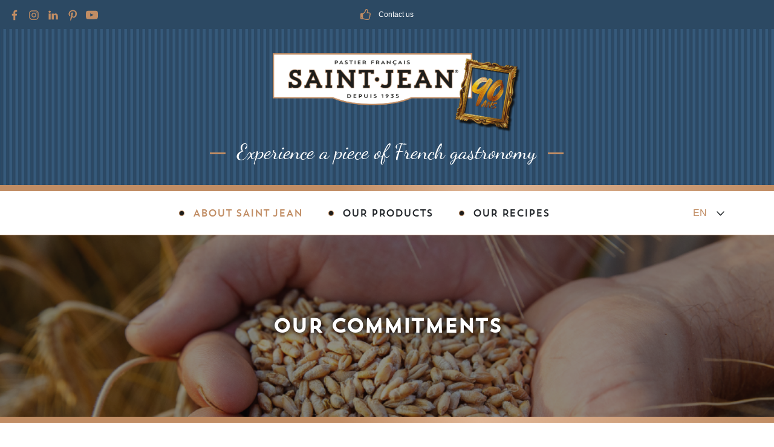

--- FILE ---
content_type: text/html; charset=UTF-8
request_url: https://www.saint-jean.fr/en/our-commitments
body_size: 15895
content:
<!doctype html>



<html lang="en"
      data-debug="0"
      data-cache="2023-03-23"
      data-nonce="SvxGRNZ3zJQW1FR7awXBst2Z1j4=">

        
    
                                                                                                                                                                    
    <head>

        <!-- Metas -->
        <meta charset="UTF-8">
        <meta name="viewport" content="width=device-width, initial-scale=1">

                    


    <title>
                Our commitments - Saint Jean    </title>

    
    
            <meta name="robots" content="index">
    
            <!-- Canonical -->
        <link rel="canonical" href="https://www.saint-jean.fr/en/our-commitments">
    
            <!-- Alternates links -->
                    <link rel="alternate" hreflang="fr" href="https://www.saint-jean.fr/nos-enjeux-rse">
                    <link rel="alternate" hreflang="en" href="https://www.saint-jean.fr/en/our-commitments">
            
    <!-- Open Graph -->
    <meta property="og:locale" content="en">
            <meta property="og:title" content="Our commitments - Saint Jean">
                <meta property="og:description" content="">
                <meta property="og:url" content="https://www.saint-jean.fr/en/our-commitments">
        <meta property="og:type" content="website">

            
            <meta property="og:image" content="https://www.saint-jean.fr/uploads/641c3152c6f6c/share.png">
    
        
        














                    
<!-- Favicons -->

    <link rel="shortcut icon" href="https://www.saint-jean.fr/uploads/641c3152c6f6c/favicon.ico">

    <link rel="icon" type="image/png" sizes="32x32" href="https://www.saint-jean.fr/uploads/641c3152c6f6c/favicon-32x32.png">

    <link rel="icon" type="image/png" sizes="16x16" href="https://www.saint-jean.fr/uploads/641c3152c6f6c/favicon-16x16.png">

    <link rel="apple-touch-icon" sizes="180x180" href="https://www.saint-jean.fr/uploads/641c3152c6f6c/apple-touch-icon.png">

<link rel="manifest" href="https://www.saint-jean.fr/site.webmanifest">

    <link rel="mask-icon" href="https://www.saint-jean.fr/uploads/641c3152c6f6c/safari-pinned-tab.svg" color="#2c4963">

<!-- Themes -->
    <meta name="msapplication-TileColor" content="#2c4963">

    <meta name="theme-color" content="#ffffff">
        
                                    

                    
    <!-- Microdata -->
    <script type="application/ld+json" nonce="SvxGRNZ3zJQW1FR7awXBst2Z1j4=">
        {
            "@context": "https://schema.org",
            "@type": "Organization",
                        "legalName": "Saint Jean",
                        "url": "https://www.saint-jean.fr",                        
            "logo": "https://www.saint-jean.fr/uploads/641c3152c6f6c/logo-stj-90ans.png",                                    "sameAs" : [
                            "https://www.facebook.com/ravioles.saintjean",                            "https://www.instagram.com/saintjeanfr/",                            "https://www.linkedin.com/company/saint-jean?original_referer=https%3A%2F%2Fwww.saint-jean.fr%2F",                            "https://www.pinterest.fr/stjeanraviole/",                            "https://www.youtube.com/user/RaviolesSaintJean"                        ]
                    }
    </script>

    


                    
            
                                            <!-- Fonts -->
                                                            <link rel="preconnect" href="https://fonts.googleapis.com">
                        <link rel="preconnect" href="https://fonts.gstatic.com" crossorigin>
                                                                                        <link href="https://fonts.googleapis.com/css2?family=Open+Sans:ital,wght@0,300;0,400;0,500;0,600;0,700;0,800;1,300;1,400;1,500;1,600;1,700;1,800&amp;display=swap" rel="preload" as="style" onload="this.onload=null;this.rel='stylesheet'">
                                                                                                    
    
        
                        <link href="/build/fonts/font-front.css" rel="preload" as="style" onload="this.onload=null;this.rel='stylesheet'">
            

                                                
            
        
    
    
        
                        <link rel="preload" as="style" href="https://www.saint-jean.fr/build/front/default/front-default-cms.f17422c4.css">
            <link rel="stylesheet" href="https://www.saint-jean.fr/build/front/default/front-default-cms.f17422c4.css">
            


        










    <!-- Google Tag Manager -->
            <script id="google-tag-manager-src"
                data-gtm="GTM-WKSQTNS"
                data-custom-script="/js/google-tag-manager.js"
                data-requires-vendor-consent="googletagmanager"></script>
        <!-- End Google Tag Manager -->




        <script src="/axeptio/matomo.js" async></script>

        <!-- Noscript stylesheet -->
        <noscript>
            
    
        
                        <link href="https://www.saint-jean.fr/build/front/default/front-default-noscript.87dfe8be.css" rel="stylesheet">
            

        </noscript>

        
    </head>

    <body id="cms-body"
          class="screen-desktop browser-chrome back-row-toggle splat-toggle"
          data-id="1" data-cache=""          data-gdpr="0"
          data-axeptio-external=""
          data-axeptio-cookie="en-16-10-2023"
          data-axeptio="652cd9ed92d65e92cac3a5e9">

        











    <!-- Google Tag Manager (noscript) -->
    <noscript><iframe src="https://www.googletagmanager.com/ns.html?id=GTM-WKSQTNS"
                      height="0" width="0" style="display:none;visibility:hidden"></iframe></noscript>
    <!-- End Google Tag Manager (noscript) -->



        
        <!-- #content-page -->
        <div id="content-page"
             >

            
            
                                            


<!-- .menu-container -->
<div id="menu-container-main" class="menu-container w-100 position-relative as-sticky dropdown-hover"
     data-expand="lg"
     data-menu-type="main">

    

            

<div id="main-navigation-top" class="bg-primary d-none d-lg-block">
    <div class="row m-0">
        <div class="left col-3 d-flex align-items-center pt-2 pb-2">
                            <ul class="socials-list d-flex reset">
                                                                        <li class="d-inline-block me-0 me-md-2">
                                <button onclick='window.open("https://www.facebook.com/ravioles.saintjean","_blank","","")'
                                   class="facebook btn btn-transparent p-0"
                                   aria-label="Facebook"
                                   title="Facebook">
                                    

<svg class="facebook secondary" height="20" width="20" version="1.1" id="Calque_1" xmlns="http://www.w3.org/2000/svg" xmlns:xlink="http://www.w3.org/1999/xlink" x="0px" y="0px"
	 viewBox="0 0 200 200" style="enable-background:new 0 0 200 200;" xml:space="preserve">
<style type="text/css">
	.st0{fill:#020304;}
</style>
<g>
	<path class="st0" d="M112.6,182.2v-75.18h25.22l3.78-29.31H112.6V59c0-8.48,2.35-14.26,14.52-14.26l15.51-0.01V18.52
		c-2.68-0.35-11.89-1.15-22.6-1.15c-22.37,0-37.69,13.66-37.69,38.73v21.61h-25.3v29.31h25.3v75.18H112.6z"/>
</g>
</svg>

                                </button>
                            </li>
                                                                                                <li class="d-inline-block me-0 me-md-2">
                                <button onclick='window.open("https://www.instagram.com/saintjeanfr/","_blank","","")'
                                   class="instagram btn btn-transparent p-0"
                                   aria-label="Instagram"
                                   title="Instagram">
                                    

<svg class="instagram secondary" height="20" width="20" version="1.1" id="Calque_1" xmlns="http://www.w3.org/2000/svg" xmlns:xlink="http://www.w3.org/1999/xlink" x="0px" y="0px"
	 viewBox="0 0 200 200" style="enable-background:new 0 0 200 200;" xml:space="preserve">
<style type="text/css">
	.st0{fill:#020203;}
</style>
<g>
	<g>
		<g>
			<path class="st0" d="M129.15,21.62H70.52c-26.98,0-48.85,21.88-48.85,48.85v58.62c0,26.98,21.88,48.85,48.85,48.85h58.62
				c26.98,0,48.85-21.88,48.85-48.85V70.47C178,43.5,156.12,21.62,129.15,21.62z M163.34,129.1c0,18.86-15.34,34.2-34.2,34.2H70.52
				c-18.86,0-34.2-15.34-34.2-34.2V70.47c0-18.86,15.34-34.2,34.2-34.2h58.62c18.86,0,34.2,15.34,34.2,34.2V129.1z"/>
		</g>
	</g>
	<g>
		<g>
			<path class="st0" d="M99.83,60.7c-21.58,0-39.08,17.5-39.08,39.08s17.5,39.08,39.08,39.08s39.08-17.5,39.08-39.08
				S121.42,60.7,99.83,60.7z M99.83,124.21c-13.46,0-24.43-10.96-24.43-24.43c0-13.47,10.96-24.43,24.43-24.43
				s24.43,10.95,24.43,24.43C124.26,113.25,113.3,124.21,99.83,124.21z"/>
		</g>
	</g>
	<g>
		<g>
			<circle class="st0" cx="141.85" cy="57.77" r="5.21"/>
		</g>
	</g>
</g>
</svg>

                                </button>
                            </li>
                                                                                                <li class="d-inline-block me-0 me-md-2">
                                <button onclick='window.open("https://www.linkedin.com/company/saint-jean?original_referer=https%3A%2F%2Fwww.saint-jean.fr%2F","_blank","","")'
                                   class="linkedin btn btn-transparent p-0"
                                   aria-label="Linkedin"
                                   title="Linkedin">
                                    

<svg class="linkedin secondary" height="20" width="20" version="1.1" id="Calque_1" xmlns="http://www.w3.org/2000/svg" xmlns:xlink="http://www.w3.org/1999/xlink" x="0px" y="0px"
	 viewBox="0 0 200 200" style="enable-background:new 0 0 200 200;" xml:space="preserve">
<style type="text/css">
	.st0{fill:#020203;}
</style>
<g>
	<path class="st0" d="M41.45,26.12c-11.3,0-18.69,7.42-18.69,17.18c0,9.54,7.17,17.17,18.26,17.17h0.21
		c11.52,0,18.7-7.63,18.7-17.17C59.72,33.54,52.76,26.12,41.45,26.12z"/>
	<path class="st0" d="M24.71,74.04h33.04v99.42H24.71V74.04z"/>
	<path class="st0" d="M138.87,71.71c-17.83,0-29.78,16.75-29.78,16.75V74.04H76.04v99.42h33.04v-55.52c0-2.97,0.22-5.94,1.09-8.06
		c2.39-5.93,7.83-12.08,16.95-12.08c11.96,0,16.74,9.12,16.74,22.48v53.18h33.04v-57C176.91,85.92,160.61,71.71,138.87,71.71z"/>
</g>
</svg>

                                </button>
                            </li>
                                                                                                <li class="d-inline-block me-0 me-md-2">
                                <button onclick='window.open("https://www.pinterest.fr/stjeanraviole/","_blank","","")'
                                   class="pinterest btn btn-transparent p-0"
                                   aria-label="Pinterest"
                                   title="Pinterest">
                                    <svg class="pinterest secondary" enable-background="new 0 0 56.693 56.693" height="20" id="Layer_1" version="1.1" viewBox="0 0 56.693 56.693" width="20" xml:space="preserve" xmlns="http://www.w3.org/2000/svg" xmlns:xlink="http://www.w3.org/1999/xlink"><path d="M30.374,4.622c-13.586,0-20.437,9.74-20.437,17.864c0,4.918,1.862,9.293,5.855,10.922c0.655,0.27,1.242,0.01,1.432-0.715  c0.132-0.5,0.445-1.766,0.584-2.295c0.191-0.717,0.117-0.967-0.412-1.594c-1.151-1.357-1.888-3.115-1.888-5.607  c0-7.226,5.407-13.695,14.079-13.695c7.679,0,11.898,4.692,11.898,10.957c0,8.246-3.649,15.205-9.065,15.205  c-2.992,0-5.23-2.473-4.514-5.508c0.859-3.623,2.524-7.531,2.524-10.148c0-2.34-1.257-4.292-3.856-4.292  c-3.058,0-5.515,3.164-5.515,7.401c0,2.699,0.912,4.525,0.912,4.525s-3.129,13.26-3.678,15.582  c-1.092,4.625-0.164,10.293-0.085,10.865c0.046,0.34,0.482,0.422,0.68,0.166c0.281-0.369,3.925-4.865,5.162-9.359  c0.351-1.271,2.011-7.859,2.011-7.859c0.994,1.896,3.898,3.562,6.986,3.562c9.191,0,15.428-8.379,15.428-19.595  C48.476,12.521,41.292,4.622,30.374,4.622z"/></svg>
                                </button>
                            </li>
                                                                                                <li class="d-inline-block me-0 ">
                                <button onclick='window.open("https://www.youtube.com/user/RaviolesSaintJean","_blank","","")'
                                   class="youtube btn btn-transparent p-0"
                                   aria-label="Youtube"
                                   title="Youtube">
                                    <svg class="youtube secondary" enable-background="new 0 0 30 30" height="20" version="1.1" viewBox="0 0 30 30" width="20" xml:space="preserve" xmlns="http://www.w3.org/2000/svg" xmlns:xlink="http://www.w3.org/1999/xlink"><g><g><path d="M29.699,8.539c0,0-0.293-2.067-1.191-2.979c-1.141-1.194-2.42-1.2-3.006-1.271C21.303,3.986,15,3.986,15,3.986    s-6.304,0-10.502,0.304C3.912,4.36,2.633,4.366,1.492,5.561C0.592,6.472,0.3,8.539,0.3,8.539S0,10.559,0,12.986v3.001    c0,2.427,0.3,4.539,0.3,4.539s0.292,2.066,1.192,2.977c1.141,1.195,2.64,1.158,3.308,1.283c2.4,0.23,10.2,0.201,10.2,0.201    s6.303,0.09,10.502-0.213c0.586-0.07,1.865-0.076,3.006-1.271c0.898-0.91,1.191-2.977,1.191-2.977S30,18.415,30,15.988v-3.001    C30,10.559,29.699,8.539,29.699,8.539z M11,18.493v-8l8,4L11,18.493z"/></g></g></svg>
                                </button>
                            </li>
                                                            </ul>
                    </div>
        <div class="middle col-6 d-flex align-items-center justify-content-center one-btn">
            <div class="inner d-flex h-100">
                                    <a href="/en/contact-us" class="contact text-white pe-3 d-flex align-items-center">Contact us</a>
                                                            </div>
        </div>
        <div class="right col-3 pe-0 d-flex align-items-end justify-content-end py-lg-4">
                    </div>
    </div>
</div>


<div id="main-navigation-middle" class="d-flex justify-content-center position-relative quatre-vingt-dix-ans">
    <div class="inner text-center">
        <div class="d-lg-none vertical-align-start ms-4">
                                                                                                                                                                                                    <div class="dropdown switcher">
                                <a class="dropdown-toggle text-secondary" href="https://www.saint-jean.fr/en/our-commitments" role="button" data-bs-toggle="dropdown" aria-expanded="false" aria-label="Langues">
                    EN<svg class="ms-2 ms-lg-3 chevron dark" height="15" xmlns="http://www.w3.org/2000/svg" viewBox="0 0 448 512"><path d="M441.9 167.3l-19.8-19.8c-4.7-4.7-12.3-4.7-17 0L224 328.2 42.9 147.5c-4.7-4.7-12.3-4.7-17 0L6.1 167.3c-4.7 4.7-4.7 12.3 0 17l209.4 209.4c4.7 4.7 12.3 4.7 17 0l209.4-209.4c4.7-4.7 4.7-12.3 0-17z"/></svg>
                </a>
                <ul class="dropdown-menu bg-transparent px-0 pb-0 border-0 no-min-width pt-3">
                                                                        <li class="bg-white" itemprop="availableLanguage" itemscope itemtype="http://schema.org/Language">
                                                                                                        <span itemprop="name" class="d-none">French</span>
                                                                <a class="dropdown-item py-2 px-4" href="https://www.saint-jean.fr/nos-enjeux-rse">FR</a>
                            </li>
                                                                                                        </ul>
            </div>
            
        </div>
                                            <strong class="d-none">Saint Jean</strong>
            <a class="d-inline-block logo quatre-vingt-dix-ans" aria-label="Saint Jean" href="/en" data-toggle="preloader">
                                    <img src="/uploads/641c3152c6f6c/logo-stj-90ans.png" alt="Logo Saint Jean 90 ans" width="" height="130px"/>
                            </a>
                <div class="baseline-container d-none d-lg-inline-block mt-4 text-white ff-secondary w-100"><strong class="baseline position-relative fw-400 text-white">Experience a piece of French gastronomy</strong></div>
        <button class="navbar-toggler d-flex align-items-center" data-bs-toggle="collapse" data-bs-target="#main-navigation-nav" aria-controls="main-navigation-nav" aria-expanded="false" aria-label="Menu">
            <span class="nav-toggler-wrap d-flex justify-content-center align-items-center vertical-align-end d-lg-none me-3 me-md-4">
                <span class="nav-toggler-icon d-flex">
                    <span class="inner">
                        <span></span>
                        <span></span>
                        <span></span>
                    </span>
                </span>
            </span>
        </button>
    </div>
</div>

<!-- #main-navigation -->
<div id="main-navigation-wrap" class="position-relative">
    <nav id="main-navigation" class="navbar navbar-expand-lg pe-2 ps-2 pe-lg-0 ps-lg-0 pt-lg-3 pb-lg-3 w-100">
        <div class="container">

            <div id="main-navigation-nav" class="collapse navbar-collapse d-lg-flex justify-content-center">
                <ul class="navbar-nav pt-4 pb-4 pt-lg-0 pb-lg-0">
                                                                        


                            
    <li id="item-main-notre-histoire-1" class="nav-item level-1 dropdown text-center text-lg-start me-lg-2"
        >

                                                                            
        <a class="nav-link lg link-level-1 text-uppercase text-dark ff-ternary align-items-center justify-content-center d-flex "           href="https://www.saint-jean.fr/en/our-history" title="About Saint Jean"
            data-toggle="preloader"                      >

                            About Saint Jean            
        </a>

                    <span class="caret position-absolute d-flex align-items-center justify-content-center d-lg-none dropdown-toggle"
                   id="navbar-link-44" role="button" data-bs-toggle="dropdown" aria-haspopup="true" aria-expanded="false">
                                <svg height="8" xmlns="http://www.w3.org/2000/svg" viewBox="0 0 576 512"><path d="M329.6 24c-18.4-32-64.7-32-83.2 0L6.5 440c-18.4 31.9 4.6 72 41.6 72H528c36.9 0 60-40 41.6-72l-240-416z"/></svg>
            </span>
        
                    <ul class="dropdown-menu bg-white ps-3 pe-3 dropdown-menu-level-1" aria-labelledby="navbar-link-44">
                                    


                            
    <li id="item-main-notre-histoire-2" class="nav-item level-2 text-center text-lg-start"
        >

                                                                            
        <a class="nav-link lg link-level-2 dropdown-item "           href="https://www.saint-jean.fr/en/our-history" title="Our history"
            data-toggle="preloader"                      >

                            Our history            
        </a>

        
        
    </li>

                                    


                            
    <li id="item-main-notre-vocation-2" class="nav-item level-2 text-center text-lg-start"
        >

                                                                            
        <a class="nav-link lg link-level-2 dropdown-item "           href="https://www.saint-jean.fr/en/our-vocation" title="Our vocation"
            data-toggle="preloader"                      >

                            Our vocation            
        </a>

        
        
    </li>

                                    


                            
    <li id="item-main-nos-enjeux-rse-2" class="nav-item level-2 text-center text-lg-start active"
        >

                                                                                                
        <a class="nav-link lg link-level-2 dropdown-item active "           href="https://www.saint-jean.fr/en/our-commitments" title="Our commitments"
            data-toggle="preloader"                      >

                            Our commitments            
        </a>

        
        
    </li>

                                    


                            
    <li id="item-main-top-chefs-choose-our-brand-2" class="nav-item level-2 text-center text-lg-start"
        >

                                                                            
        <a class="nav-link lg link-level-2 dropdown-item "           href="https://www.saint-jean.fr/en/top-chefs-choose-our-brand" title="Top chefs choose our brand"
            data-toggle="preloader"                      >

                            Top chefs choose our brand            
        </a>

        
        
    </li>

                            </ul>
        
    </li>

                                                    


                            
    <li id="item-main-nos-produits-1" class="nav-item level-1 dropdown text-center text-lg-start me-lg-2"
        >

                                                                            
        <a class="nav-link lg link-level-1 text-uppercase text-dark ff-ternary align-items-center justify-content-center d-flex "           href="https://www.saint-jean.fr/en/products" title="Our products"
            data-toggle="preloader"                      >

                            Our products            
        </a>

                    <span class="caret position-absolute d-flex align-items-center justify-content-center d-lg-none dropdown-toggle"
                   id="navbar-link-50" role="button" data-bs-toggle="dropdown" aria-haspopup="true" aria-expanded="false">
                                <svg height="8" xmlns="http://www.w3.org/2000/svg" viewBox="0 0 576 512"><path d="M329.6 24c-18.4-32-64.7-32-83.2 0L6.5 440c-18.4 31.9 4.6 72 41.6 72H528c36.9 0 60-40 41.6-72l-240-416z"/></svg>
            </span>
        
                    <ul class="dropdown-menu bg-white ps-3 pe-3 dropdown-menu-level-1" aria-labelledby="navbar-link-50">
                                    


                            
    <li id="item-main-ravioles-2" class="nav-item level-2 text-center text-lg-start"
        >

                                                                            
        <a class="nav-link lg link-level-2 dropdown-item "           href="https://www.saint-jean.fr/en/ravioles" title="Ravioles"
            data-toggle="preloader"                      >

                            Ravioles            
        </a>

        
        
    </li>

                                    


                            
    <li id="item-main-les-quenelles-saint-jean-2" class="nav-item level-2 text-center text-lg-start"
        >

                                                                            
        <a class="nav-link lg link-level-2 dropdown-item "           href="https://www.saint-jean.fr/en/quenelles" title="French Quenelles Buns"
            data-toggle="preloader"                      >

                            French Quenelles Buns            
        </a>

        
        
    </li>

                            </ul>
        
    </li>

                                                    


                            
    <li id="item-main-les-recettes-1" class="nav-item level-1 text-center text-lg-start"
         itemscope="itemscope" itemtype="https://www.schema.org/SiteNavigationElement">

                                                                            
        <a class="nav-link lg link-level-1 text-uppercase text-dark ff-ternary align-items-center justify-content-center d-flex "           href="https://www.saint-jean.fr/en/recipes" title="Our recipes"
            data-toggle="preloader"                       itemprop="url">

                            <span itemprop="name">Our recipes</span>            
        </a>

        
        
    </li>

                                            
                                    </ul>

                                    <div class="d-lg-none">
                                                <ul class="socials-list d-flex justify-content-center reset">
                                                                                                <li class="d-inline-block mb-4 me-1 ms-1">
                                        <a href="https://www.facebook.com/ravioles.saintjean"
                                           target="_blank"
                                           class="facebook"
                                           aria-label="Facebook"
                                           data-bs-toggle="tooltip"
                                           title="Facebook" rel="noopener noreferrer">
                                            

<svg class="facebook secondary-light" height="33" width="33" version="1.1" id="Calque_1" xmlns="http://www.w3.org/2000/svg" xmlns:xlink="http://www.w3.org/1999/xlink" x="0px" y="0px"
	 viewBox="0 0 200 200" style="enable-background:new 0 0 200 200;" xml:space="preserve">
<style type="text/css">
	.st0{fill:#020304;}
</style>
<g>
	<path class="st0" d="M112.6,182.2v-75.18h25.22l3.78-29.31H112.6V59c0-8.48,2.35-14.26,14.52-14.26l15.51-0.01V18.52
		c-2.68-0.35-11.89-1.15-22.6-1.15c-22.37,0-37.69,13.66-37.69,38.73v21.61h-25.3v29.31h25.3v75.18H112.6z"/>
</g>
</svg>

                                        </a>
                                    </li>
                                                                                                                                <li class="d-inline-block mb-4 me-1 ms-1">
                                        <a href="https://www.instagram.com/saintjeanfr/"
                                           target="_blank"
                                           class="instagram"
                                           aria-label="Instagram"
                                           data-bs-toggle="tooltip"
                                           title="Instagram" rel="noopener noreferrer">
                                            

<svg class="instagram secondary-light" height="33" width="33" version="1.1" id="Calque_1" xmlns="http://www.w3.org/2000/svg" xmlns:xlink="http://www.w3.org/1999/xlink" x="0px" y="0px"
	 viewBox="0 0 200 200" style="enable-background:new 0 0 200 200;" xml:space="preserve">
<style type="text/css">
	.st0{fill:#020203;}
</style>
<g>
	<g>
		<g>
			<path class="st0" d="M129.15,21.62H70.52c-26.98,0-48.85,21.88-48.85,48.85v58.62c0,26.98,21.88,48.85,48.85,48.85h58.62
				c26.98,0,48.85-21.88,48.85-48.85V70.47C178,43.5,156.12,21.62,129.15,21.62z M163.34,129.1c0,18.86-15.34,34.2-34.2,34.2H70.52
				c-18.86,0-34.2-15.34-34.2-34.2V70.47c0-18.86,15.34-34.2,34.2-34.2h58.62c18.86,0,34.2,15.34,34.2,34.2V129.1z"/>
		</g>
	</g>
	<g>
		<g>
			<path class="st0" d="M99.83,60.7c-21.58,0-39.08,17.5-39.08,39.08s17.5,39.08,39.08,39.08s39.08-17.5,39.08-39.08
				S121.42,60.7,99.83,60.7z M99.83,124.21c-13.46,0-24.43-10.96-24.43-24.43c0-13.47,10.96-24.43,24.43-24.43
				s24.43,10.95,24.43,24.43C124.26,113.25,113.3,124.21,99.83,124.21z"/>
		</g>
	</g>
	<g>
		<g>
			<circle class="st0" cx="141.85" cy="57.77" r="5.21"/>
		</g>
	</g>
</g>
</svg>

                                        </a>
                                    </li>
                                                                                                                                <li class="d-inline-block mb-4 me-1 ms-1">
                                        <a href="https://www.linkedin.com/company/saint-jean?original_referer=https%3A%2F%2Fwww.saint-jean.fr%2F"
                                           target="_blank"
                                           class="linkedin"
                                           aria-label="Linkedin"
                                           data-bs-toggle="tooltip"
                                           title="Linkedin" rel="noopener noreferrer">
                                            

<svg class="linkedin secondary-light" height="33" width="33" version="1.1" id="Calque_1" xmlns="http://www.w3.org/2000/svg" xmlns:xlink="http://www.w3.org/1999/xlink" x="0px" y="0px"
	 viewBox="0 0 200 200" style="enable-background:new 0 0 200 200;" xml:space="preserve">
<style type="text/css">
	.st0{fill:#020203;}
</style>
<g>
	<path class="st0" d="M41.45,26.12c-11.3,0-18.69,7.42-18.69,17.18c0,9.54,7.17,17.17,18.26,17.17h0.21
		c11.52,0,18.7-7.63,18.7-17.17C59.72,33.54,52.76,26.12,41.45,26.12z"/>
	<path class="st0" d="M24.71,74.04h33.04v99.42H24.71V74.04z"/>
	<path class="st0" d="M138.87,71.71c-17.83,0-29.78,16.75-29.78,16.75V74.04H76.04v99.42h33.04v-55.52c0-2.97,0.22-5.94,1.09-8.06
		c2.39-5.93,7.83-12.08,16.95-12.08c11.96,0,16.74,9.12,16.74,22.48v53.18h33.04v-57C176.91,85.92,160.61,71.71,138.87,71.71z"/>
</g>
</svg>

                                        </a>
                                    </li>
                                                                                                                                <li class="d-inline-block mb-4 me-1 ms-1">
                                        <a href="https://www.pinterest.fr/stjeanraviole/"
                                           target="_blank"
                                           class="pinterest"
                                           aria-label="Pinterest"
                                           data-bs-toggle="tooltip"
                                           title="Pinterest" rel="noopener noreferrer">
                                            <svg class="pinterest secondary-light" enable-background="new 0 0 56.693 56.693" height="33" id="Layer_1" version="1.1" viewBox="0 0 56.693 56.693" width="33" xml:space="preserve" xmlns="http://www.w3.org/2000/svg" xmlns:xlink="http://www.w3.org/1999/xlink"><path d="M30.374,4.622c-13.586,0-20.437,9.74-20.437,17.864c0,4.918,1.862,9.293,5.855,10.922c0.655,0.27,1.242,0.01,1.432-0.715  c0.132-0.5,0.445-1.766,0.584-2.295c0.191-0.717,0.117-0.967-0.412-1.594c-1.151-1.357-1.888-3.115-1.888-5.607  c0-7.226,5.407-13.695,14.079-13.695c7.679,0,11.898,4.692,11.898,10.957c0,8.246-3.649,15.205-9.065,15.205  c-2.992,0-5.23-2.473-4.514-5.508c0.859-3.623,2.524-7.531,2.524-10.148c0-2.34-1.257-4.292-3.856-4.292  c-3.058,0-5.515,3.164-5.515,7.401c0,2.699,0.912,4.525,0.912,4.525s-3.129,13.26-3.678,15.582  c-1.092,4.625-0.164,10.293-0.085,10.865c0.046,0.34,0.482,0.422,0.68,0.166c0.281-0.369,3.925-4.865,5.162-9.359  c0.351-1.271,2.011-7.859,2.011-7.859c0.994,1.896,3.898,3.562,6.986,3.562c9.191,0,15.428-8.379,15.428-19.595  C48.476,12.521,41.292,4.622,30.374,4.622z"/></svg>
                                        </a>
                                    </li>
                                                                                                                                <li class="d-inline-block mb-4 me-1 ms-1">
                                        <a href="https://www.youtube.com/user/RaviolesSaintJean"
                                           target="_blank"
                                           class="youtube"
                                           aria-label="Youtube"
                                           data-bs-toggle="tooltip"
                                           title="Youtube" rel="noopener noreferrer">
                                            <svg class="youtube secondary-light" enable-background="new 0 0 30 30" height="33" version="1.1" viewBox="0 0 30 30" width="33" xml:space="preserve" xmlns="http://www.w3.org/2000/svg" xmlns:xlink="http://www.w3.org/1999/xlink"><g><g><path d="M29.699,8.539c0,0-0.293-2.067-1.191-2.979c-1.141-1.194-2.42-1.2-3.006-1.271C21.303,3.986,15,3.986,15,3.986    s-6.304,0-10.502,0.304C3.912,4.36,2.633,4.366,1.492,5.561C0.592,6.472,0.3,8.539,0.3,8.539S0,10.559,0,12.986v3.001    c0,2.427,0.3,4.539,0.3,4.539s0.292,2.066,1.192,2.977c1.141,1.195,2.64,1.158,3.308,1.283c2.4,0.23,10.2,0.201,10.2,0.201    s6.303,0.09,10.502-0.213c0.586-0.07,1.865-0.076,3.006-1.271c0.898-0.91,1.191-2.977,1.191-2.977S30,18.415,30,15.988v-3.001    C30,10.559,29.699,8.539,29.699,8.539z M11,18.493v-8l8,4L11,18.493z"/></g></g></svg>
                                        </a>
                                    </li>
                                                                                    </ul>
                    </div>
                
                
            </div>

            <div class="d-none d-lg-inline-block">
                                                                                                                                                                                                        <div class="dropdown switcher">
                                <a class="dropdown-toggle text-secondary" href="https://www.saint-jean.fr/en/our-commitments" role="button" data-bs-toggle="dropdown" aria-expanded="false" aria-label="Langues">
                    EN<svg class="ms-2 ms-lg-3 chevron dark" height="15" xmlns="http://www.w3.org/2000/svg" viewBox="0 0 448 512"><path d="M441.9 167.3l-19.8-19.8c-4.7-4.7-12.3-4.7-17 0L224 328.2 42.9 147.5c-4.7-4.7-12.3-4.7-17 0L6.1 167.3c-4.7 4.7-4.7 12.3 0 17l209.4 209.4c4.7 4.7 12.3 4.7 17 0l209.4-209.4c4.7-4.7 4.7-12.3 0-17z"/></svg>
                </a>
                <ul class="dropdown-menu bg-transparent px-0 pb-0 border-0 no-min-width pt-3">
                                                                        <li class="bg-white" itemprop="availableLanguage" itemscope itemtype="http://schema.org/Language">
                                                                                                        <span itemprop="name" class="d-none">French</span>
                                                                <a class="dropdown-item py-2 px-4" href="https://www.saint-jean.fr/nos-enjeux-rse">FR</a>
                            </li>
                                                                                                        </ul>
            </div>
            
            </div>

        </div>
    </nav>
</div>
<!-- \#main-navigation -->
    
</div>
<!-- /.menu-container -->            
            
            <div id="body-page" class="content-page position-relative nos-enjeux-rse" >
                    <!-- #content-cms -->
    <div id="content-cms" class="template-page">
        

                                


    
    <!-- .layout-zone -->
    <section id="zone-85"
             class="layout-zone bg-none full-size  ms-0 me-0 zone-full-size  pe-0 ps-0 pt-0 pb-0 "
                                                                 >

        
                
        <div class="zone-container position-relative container-fluid">

            
            
            <div class="row m-0">

                                
                
                    
                                                            
                    
                                                                                                                                                                                                                                                                                                                                                                        
                        <div id="layout-col-140" class="layout-col col-12 col-md-12 col-lg-12   order-xl-1 order-lg-1 order-md-1 order-1  pe-0 ps-0 "
                             data-position="1"
                                                        >

                            
                            
                                <div class="row w-100 m-0">

                                    
                                    
                                        
                                        
                                                                                                                                                                                                                                                                                                                                                                                                                                                        
                                            <div id="layout-block-173" class="layout-block position-relative p-0     col-12 col-md-12 col-lg-12 order-xl-1 order-lg-1 order-md-1 order-1 " >
                                                <div class="layout-block-content  pe-0 ps-0 ">

                                                    
                                                        
                                                            
                                                                                                                                                                                        
                                                            
                                                                                                                                                    <!-- .title-header-block -->
        <div class="title-header-block w-100 pt-5 pb-5 position-relative d-flex align-items-center">
                            <div class="media-content position-absolute">
                                        
    
                    
    
                        
        
        
        
            <picture class="img-fluid d-block">


                <!--[if IE 9]><video style="display: none"><![endif]-->
                
                                        
                    
                                                                        
                        
                        
                                                                                                                                                                
                                                                                                                            
                    
                                        
                    
                
                                        
                    
                                                                        
                        
                        
                                                                                                                                                                
                                                                                                                            
                    
                                        
                    
                
                                        
                    
                                                                        
                        
                        
                                                                                                                                                                
                                                                                                                            
                    
                                        
                    
                
                                        
                    
                                                                        
                        
                        
                                                                                                                                                                
                                                                                                                            
                    
                                        
                    
                
                                        
                    
                                                                        
                                                                                                                                    
                        
                                                                                                                                                                                                                                                            
                                                                                                                            
                    
                                        
                                            <source srcset="/thumbnails/originals/uploads/641c3152c6f6c/nos-enjeux-rse-2500.png.webp 1x"
                                                                media="(max-width: 1350px)" data-size="1350"
                                type="image/webp">
                    
                
                                        
                    
                                                                        
                                                                                                                                    
                        
                                                                                                                                                                                                                                                            
                                                                                                                            
                    
                                        
                                            <source srcset="/thumbnails/originals/uploads/641c3152c6f6c/nos-enjeux-rse-2500.png.webp 1x"
                                                                media="(min-width: 1351px)" data-size="1920"
                                type="image/webp">
                    
                
                <!--[if IE 9]></video><![endif]-->

                
                                                                                                                                        
                <img src="/thumbnails/originals/uploads/641c3152c6f6c/nos-enjeux-rse-2500.png.webp"  class="img-fluid img-png lazyload " title="nos-enjeux-rse-2500" alt="nos-enjeux-rse-2500"                                                                width="1140"                      height="219">

            </picture>

        
        
        
    
        
                </div>
                                                                                                        <div class="title-content position-relative w-100">
                    <div class="container">
                        <h1 class="title mb-0 text-center">
                            Our commitments
                        </h1>
                                            </div>
                </div>
                    </div>
        <!-- \.title-header-block -->
                    
                                        

                            
    <!-- .breadcrumb -->
            <ol id="breadcrumb" class="breadcrumb w-100 mb-0 pe-4 ps-4 bg-transparent justify-content-center text-center"
            itemscope itemtype="https://schema.org/BreadcrumbList">
                            <li itemprop="itemListElement" itemscope
                    itemtype="https://schema.org/ListItem"
                    class="breadcrumb-item d-inline-flex align-items-center item-1">
                                            <a itemprop="item"
                           itemscope
                           itemtype="https://schema.org/WebPage"
                           itemid="https://www.saint-jean.fr/en"
                           href="https://www.saint-jean.fr/en"
                           data-position="1"
                           data-toggle="preloader">
                                                <span itemprop="name" class="text-primary" aria-label="Home page">
                                Home page
                            </span>
                                            </a>
                                        <meta itemprop="position" content="1">
                                            <svg class="separator" height="10" width="10" xmlns="http://www.w3.org/2000/svg" viewBox="0 0 256 512"><path d="M17.525 36.465l-7.071 7.07c-4.686 4.686-4.686 12.284 0 16.971L205.947 256 10.454 451.494c-4.686 4.686-4.686 12.284 0 16.971l7.071 7.07c4.686 4.686 12.284 4.686 16.97 0l211.051-211.05c4.686-4.686 4.686-12.284 0-16.971L34.495 36.465c-4.686-4.687-12.284-4.687-16.97 0z"/></svg>
                                    </li>
                            <li itemprop="itemListElement" itemscope
                    itemtype="https://schema.org/ListItem"
                    class="breadcrumb-item d-inline-flex align-items-center item-2">
                                                <span itemprop="name" class="text-primary" aria-label="About Saint Jean">
                                About Saint Jean
                            </span>
                                        <meta itemprop="position" content="2">
                                            <svg class="separator" height="10" width="10" xmlns="http://www.w3.org/2000/svg" viewBox="0 0 256 512"><path d="M17.525 36.465l-7.071 7.07c-4.686 4.686-4.686 12.284 0 16.971L205.947 256 10.454 451.494c-4.686 4.686-4.686 12.284 0 16.971l7.071 7.07c4.686 4.686 12.284 4.686 16.97 0l211.051-211.05c4.686-4.686 4.686-12.284 0-16.971L34.495 36.465c-4.686-4.687-12.284-4.687-16.97 0z"/></svg>
                                    </li>
                            <li itemprop="itemListElement" itemscope
                    itemtype="https://schema.org/ListItem"
                    class="breadcrumb-item d-inline-flex align-items-center item-3">
                                                <span itemprop="name" class="text-primary active" aria-label="Our commitments">
                                Our commitments
                            </span>
                                        <meta itemprop="position" content="3">
                                    </li>
                    </ol>
        <!-- \.breadcrumb -->

    

                                                        
                                                    
                                                </div>
                                            </div>

                                        
                                    
                                    
                                </div>

                            
                            
                        </div>

                    
                    
                            </div>

            
        </div>

    </section>
    <!-- \.layout-zone -->

    
                                            


    
    <!-- .layout-zone -->
    <section id="zone-86"
             class="layout-zone bg-none container-size  pe-0 ps-0 pt-lg pb-lg "
                                                                 >

        
                
        <div class="zone-container position-relative container">

            
            
            <div class="row">

                                
                
                    
                                                            
                    
                                                                                                                                                                                                                                                                                                                                                                        
                        <div id="layout-col-141" class="layout-col col-12 col-md-12 col-lg-12   order-xl-1 order-lg-1 order-md-1 order-1   "
                             data-position="1"
                                                        >

                            
                            
                                <div class="row w-100 m-0">

                                    
                                    
                                        
                                        
                                                                                                                                                                                                                                                                                                                                                                                                                                                        
                                            <div id="layout-block-174" class="layout-block position-relative p-0    text-center  col-12 col-md-12 col-lg-12 order-xl-1 order-lg-1 order-md-1 order-1  d-flex justify-content-center mx-auto" >
                                                <div class="layout-block-content  mb-sm   pe-0 ps-0 ">

                                                    
                                                        
                                                            
                                                            
                                                            
                                                                                                                                                    <!-- .title-block -->
            <div class="title-block w-100 ">
                                <h2 class="title mb-0">
                                                Our mission:
                                    </h2>
                            </div>
            <!-- \.title-block -->
            

                                                        
                                                    
                                                </div>
                                            </div>

                                        
                                    
                                        
                                        
                                                                                                                                                                                                                                                                                                                                                                                                                                                        
                                            <div id="layout-block-325" class="layout-block position-relative p-0     col-12 col-md-12 col-lg-12 order-xl-2 order-lg-2 order-md-2 order-2 " >
                                                <div class="layout-block-content  pe-0 ps-0 pb-sm ">

                                                    
                                                        
                                                            
                                                            
                                                            
                                                            <!-- .text-block -->
            <div class="text-block w-100">
                                                    <div class="body  header-table"><div style="text-align: center;">To promote <b>French culinary expertise</b> by producing <b>tasty and healthy</b> local products in a<b> sustainable way.</b></div></div>
                            </div>
            <!-- \.text-block -->
            

                                                        
                                                    
                                                </div>
                                            </div>

                                        
                                    
                                        
                                        
                                                                                                                                                                                                                                                                                                                                                                                                                                                        
                                            <div id="layout-block-175" class="layout-block position-relative p-0    text-center  col-12 col-md-12 col-lg-8 order-xl-3 order-lg-3 order-md-3 order-3  d-flex justify-content-center mx-auto" >
                                                <div class="layout-block-content  pe-0 ps-0 pb-md ">

                                                    
                                                        
                                                            
                                                            
                                                            
                                                                                                        <!-- .media-block -->
        <div class="media-block w-100 ">
                            <div class="media-content">
                                                                                                                                            
    
                    
    
                        
        
        
        
            <picture class="img-fluid d-block">


                <!--[if IE 9]><video style="display: none"><![endif]-->
                
                                        
                    
                                                                        
                        
                        
                                                                                                                                                                
                                                                                                                            
                    
                                        
                    
                
                                        
                    
                                                                        
                        
                        
                                                                                                                                                                
                                                                                                                            
                    
                                        
                    
                
                                        
                    
                                                                        
                        
                        
                                                                                                                                                                
                                                                                                                            
                    
                                        
                    
                
                                        
                    
                                                                        
                        
                        
                                                                                                                                                                
                                                                                                                            
                    
                                        
                    
                
                                        
                    
                                                                        
                                                                                                                                    
                        
                                                                                                                                                                                                                                                            
                                                                                                                            
                    
                                        
                                            <source srcset="/thumbnails/originals/uploads/641c3152c6f6c/graphique-cycle-de-vie-du-produit-vdef.png.webp 1x"
                                                                media="(max-width: 1350px)" data-size="1350"
                                type="image/webp">
                    
                
                                        
                    
                                                                        
                                                                                                                                    
                        
                                                                                                                                                                                                                                                            
                                                                                                                            
                    
                                        
                                            <source srcset="https://www.saint-jean.fr/thumbnails/media80/rc/0G2QPIe3/uploads/641c3152c6f6c/graphique-cycle-de-vie-du-produit-vdef.png.webp 1x"
                                                                media="(min-width: 1351px)" data-size="1920"
                                type="image/webp">
                    
                
                <!--[if IE 9]></video><![endif]-->

                
                                                                                                                                        
                <img src="https://www.saint-jean.fr/thumbnails/media80/rc/0G2QPIe3/uploads/641c3152c6f6c/graphique-cycle-de-vie-du-produit-vdef.png.webp"  class="img-fluid img-png lazyload " title="graphique-cycle-de-vie-du-produit-vdef" alt="graphique-cycle-de-vie-du-produit-vdef"                                                                width="873"                      height="534">

            </picture>

        
        
        
    
        
                                    </div>
                    </div>
        <!-- \.media-block -->
    

                                                        
                                                    
                                                </div>
                                            </div>

                                        
                                    
                                        
                                        
                                                                                                                                                                                                                                                                                                                                                                                                                                                        
                                            <div id="layout-block-176" class="layout-block position-relative p-0    text-center  col-12 col-md-12 col-lg-12 order-xl-4 order-lg-4 order-md-4 order-4 " >
                                                <div class="layout-block-content  pe-0 ps-0 ">

                                                    
                                                        
                                                            
                                                            
                                                            
                                                            <!-- .text-block -->
            <div class="text-block w-100">
                                                    <div class="body  header-table"><p style="text-align: center; ">For several years now, we have been deeply committed to considering <b>Quality, Safety and Environment</b></p></div>
                            </div>
            <!-- \.text-block -->
            

                                                        
                                                    
                                                </div>
                                            </div>

                                        
                                    
                                    
                                </div>

                            
                            
                        </div>

                    
                    
                            </div>

            
        </div>

    </section>
    <!-- \.layout-zone -->

    
                                            


    
    <!-- .layout-zone -->
    <section id="zone-121"
             class="layout-zone bg-none container-size  pe-0 ps-0 pt-0 pb-0 "
                                                                 >

        
                
        <div class="zone-container position-relative container">

            
            
            <div class="row">

                                
                
                    
                                                            
                    
                                                                                                                                                                                                                                                                                                                                                                        
                        <div id="layout-col-246" class="layout-col col-12 col-md-12 col-lg-12   order-xl-1 order-lg-1 order-md-1 order-1   "
                             data-position="1"
                                                        >

                            
                            
                                <div class="row w-100 m-0">

                                    
                                    
                                        
                                        
                                                                                                                                                                                                                                                                                                                                                                                                                                                        
                                            <div id="layout-block-326" class="layout-block position-relative p-0     col-12 col-md-12 col-lg-12 order-xl-1 order-lg-1 order-md-1 order-1 " >
                                                <div class="layout-block-content  mb-md   pe-0 ps-0 ">

                                                    
                                                        
                                                            
                                                            
                                                            
                                                                                                                                                    <!-- .title-block -->
            <div class="title-block w-100 ">
                                <h2 class="title mb-0">
                                                QUALITY IS IN OUR CULTURE
                                    </h2>
                            </div>
            <!-- \.title-block -->
            

                                                        
                                                    
                                                </div>
                                            </div>

                                        
                                    
                                        
                                        
                                                                                                                                                                                                                                                                                                                                                                                                                                                        
                                            <div id="layout-block-327" class="layout-block position-relative p-0     col-12 col-md-12 col-lg-12 order-xl-2 order-lg-2 order-md-2 order-2 " >
                                                <div class="layout-block-content  pe-0 ps-0 ">

                                                    
                                                        
                                                            
                                                            
                                                            
                                                            <!-- .text-block -->
            <div class="text-block w-100">
                                                    <div class="body  header-table"><p 'margin-bottom:7.5pt;text-align:justify;line-height:="" 21.0pt;background:white'="">            <style>  </style>       Saint Jean is renowned for its high-quality products, from ravioles, <b>our traditional product</b>, to quenelles, pasta, and delicatessen products. <b>Our products are our best ambassadors. </b></p><p 'margin-bottom:7.5pt;text-align:justify;line-height:="" 21.0pt;background:white'="">  We work with <b>sensitive products,</b> and respecting good hygiene practices and taking these risks into account are essential prerequisites for preserving our products and satisfying our consumers. <span style="font-family: Poppins;">﻿</span></p></div>
                            </div>
            <!-- \.text-block -->
            

                                                        
                                                    
                                                </div>
                                            </div>

                                        
                                    
                                    
                                </div>

                            
                            
                        </div>

                    
                    
                            </div>

            
        </div>

    </section>
    <!-- \.layout-zone -->

    
                                            

                                            

                                            


    
    <!-- .layout-zone -->
    <section id="zone-88"
             class="layout-zone bg-none container-size  pe-0 ps-0 pt-md pb-0 "
                                                                 >

        
                
        <div class="zone-container position-relative container">

            
            
            <div class="row">

                                
                
                    
                                                            
                    
                                                                                                                                                                                                                                                                                                                                                                        
                        <div id="layout-col-143" class="layout-col col-12 col-md-12 col-lg-12   order-xl-1 order-lg-1 order-md-1 order-1   "
                             data-position="1"
                                                        >

                            
                            
                                <div class="row w-100 m-0 d-flex justify-content-center">

                                    
                                    
                                        
                                        
                                                                                                                                                                                                                                                                                                                                                                                                                                                        
                                            <div id="layout-block-184" class="layout-block position-relative p-0     col-12 col-md-12 col-lg-12 order-xl-1 order-lg-1 order-md-1 order-1 " >
                                                <div class="layout-block-content  pe-0 ps-0 ">

                                                    
                                                        
                                                            
                                                            
                                                            
                                                    

                                                        
                                                    
                                                </div>
                                            </div>

                                        
                                    
                                        
                                        
                                                                                                                                                                                                                                                                                                                                                                                                                                                        
                                            <div id="layout-block-179" class="layout-block position-relative p-0     col-12 col-md-12 col-lg-9 order-xl-2 order-lg-2 order-md-2 order-2 " >
                                                <div class="layout-block-content  pe-0 ps-0 ">

                                                    
                                                        
                                                            
                                                            
                                                            
                                                                                                        <!-- .media-block -->
        <div class="media-block w-100 ">
                            <div class="media-content">
                                                                                                                                            
    
                    
    
                        
        
        
        
            <picture class="img-fluid d-block">


                <!--[if IE 9]><video style="display: none"><![endif]-->
                
                                        
                    
                                                                        
                        
                        
                                                                                                                                                                
                                                                                                                            
                    
                                        
                    
                
                                        
                    
                                                                        
                        
                        
                                                                                                                                                                
                                                                                                                            
                    
                                        
                    
                
                                        
                    
                                                                        
                        
                        
                                                                                                                                                                
                                                                                                                            
                    
                                        
                    
                
                                        
                    
                                                                        
                        
                        
                                                                                                                                                                
                                                                                                                            
                    
                                        
                    
                
                                        
                    
                                                                        
                                                                                                                                    
                        
                                                                                                                                                                                                                                                            
                                                                                                                            
                    
                                        
                                            <source srcset="https://www.saint-jean.fr/thumbnails/media80/rc/NTHfmUZD/uploads/641c3152c6f6c/la-qualite-schemas-vdef.png.webp 1x"
                                                                media="(max-width: 1350px)" data-size="1350"
                                type="image/webp">
                    
                
                                        
                    
                                                                        
                                                                                                                                    
                        
                                                                                                                                                                                                                                                            
                                                                                                                            
                    
                                        
                                            <source srcset="https://www.saint-jean.fr/thumbnails/media80/rc/NTHfmUZD/uploads/641c3152c6f6c/la-qualite-schemas-vdef.png.webp 1x"
                                                                media="(min-width: 1351px)" data-size="1920"
                                type="image/webp">
                    
                
                <!--[if IE 9]></video><![endif]-->

                
                                                                                                                                        
                <img src="https://www.saint-jean.fr/thumbnails/media80/rc/NTHfmUZD/uploads/641c3152c6f6c/la-qualite-schemas-vdef.png.webp"  class="img-fluid img-png lazyload " title="la-qualite-schemas-vdef" alt="la-qualite-schemas-vdef"                                                                width="1139"                      height="924">

            </picture>

        
        
        
    
        
                                    </div>
                    </div>
        <!-- \.media-block -->
    

                                                        
                                                    
                                                </div>
                                            </div>

                                        
                                    
                                    
                                </div>

                            
                            
                        </div>

                    
                    
                            </div>

            
        </div>

    </section>
    <!-- \.layout-zone -->

    
                                            


    
    <!-- .layout-zone -->
    <section id="zone-90"
             class="layout-zone bg-none container-size  pe-0 ps-0 pt-lg pb-lg "
                                                                 >

        
                
        <div class="zone-container position-relative container">

            
            
            <div class="row">

                                
                
                    
                                                            
                    
                                                                                                                                                                                                                                                                                                                                                                        
                        <div id="layout-col-148" class="layout-col col-12 col-md-12 col-lg-12   order-xl-1 order-lg-1 order-md-1 order-1   "
                             data-position="1"
                                                        >

                            
                            
                                <div class="row w-100 m-0">

                                    
                                    
                                        
                                        
                                                                                                                                                                                                                                                                                                                                                                                                                                                        
                                            <div id="layout-block-186" class="layout-block position-relative p-0     col-12 col-md-12 col-lg-12 order-xl-1 order-lg-1 order-md-1 order-1 " >
                                                <div class="layout-block-content  mb-md   pe-0 ps-0 ">

                                                    
                                                        
                                                            
                                                            
                                                            
                                                                                                                                                    <!-- .title-block -->
            <div class="title-block w-100 ">
                                <h2 class="title mb-0">
                                                THE ENVIRONMENT: OUR COLLECTIVE RESPONSIBILITY
                                    </h2>
                            </div>
            <!-- \.title-block -->
            

                                                        
                                                    
                                                </div>
                                            </div>

                                        
                                    
                                        
                                        
                                                                                                                                                                                                                                                                                                                                                                                                                                                        
                                            <div id="layout-block-187" class="layout-block position-relative p-0     col-12 col-md-12 col-lg-12 order-xl-2 order-lg-2 order-md-2 order-2 " >
                                                <div class="layout-block-content  pe-0 ps-0 pb-sm ">

                                                    
                                                        
                                                            
                                                            
                                                            
                                                            <!-- .text-block -->
            <div class="text-block w-100">
                                                    <div class="body  header-table"><p><b>Since 2007</b>, we have been committed to a pragmatic <b>environmental</b> <b>approach aimed at reducing our impact on the environment</b>. This approach involves controlling the use of the resources necessary for our activities. </p></div>
                            </div>
            <!-- \.text-block -->
            

                                                        
                                                    
                                                </div>
                                            </div>

                                        
                                    
                                        
                                        
                                                                                                                                                                                                                                                                                                                                                                                                                                                        
                                            <div id="layout-block-188" class="layout-block position-relative p-0    text-center  col-12 col-md-12 col-lg-9 order-xl-3 order-lg-3 order-md-3 order-3  d-flex justify-content-center mx-auto" >
                                                <div class="layout-block-content  pe-0 ps-0 ">

                                                    
                                                        
                                                            
                                                            
                                                            
                                                                                                        <!-- .media-block -->
        <div class="media-block w-100 ">
                            <div class="media-content">
                                                                                                                                            
    
                    
    
                        
        
        
        
            <picture class="img-fluid d-block">


                <!--[if IE 9]><video style="display: none"><![endif]-->
                
                                        
                    
                                                                        
                        
                        
                                                                                                                                                                
                                                                                                                            
                    
                                        
                    
                
                                        
                    
                                                                        
                        
                        
                                                                                                                                                                
                                                                                                                            
                    
                                        
                    
                
                                        
                    
                                                                        
                        
                        
                                                                                                                                                                
                                                                                                                            
                    
                                        
                    
                
                                        
                    
                                                                        
                        
                        
                                                                                                                                                                
                                                                                                                            
                    
                                        
                    
                
                                        
                    
                                                                        
                                                                                                                                    
                        
                                                                                                                                                                                                                                                            
                                                                                                                            
                    
                                        
                                            <source srcset="/thumbnails/originals/uploads/641c3152c6f6c/environnement-ressources-certif.png.webp 1x"
                                                                media="(max-width: 1350px)" data-size="1350"
                                type="image/webp">
                    
                
                                        
                    
                                                                        
                                                                                                                                    
                        
                                                                                                                                                                                                                                                            
                                                                                                                            
                    
                                        
                                            <source srcset="/thumbnails/originals/uploads/641c3152c6f6c/environnement-ressources-certif.png.webp 1x"
                                                                media="(min-width: 1351px)" data-size="1920"
                                type="image/webp">
                    
                
                <!--[if IE 9]></video><![endif]-->

                
                                                                                                                                        
                <img src="/thumbnails/originals/uploads/641c3152c6f6c/environnement-ressources-certif.png.webp"  class="img-fluid img-png lazyload " title="environnement-ressources-certif" alt="environnement-ressources-certif"                                                                width="949"                      height="556">

            </picture>

        
        
        
    
        
                                    </div>
                    </div>
        <!-- \.media-block -->
    

                                                        
                                                    
                                                </div>
                                            </div>

                                        
                                    
                                    
                                </div>

                            
                            
                        </div>

                    
                    
                
                    
                                                            
                    
                                                                                                                                                                                                                                                                                                                                                                        
                        <div id="layout-col-149" class="layout-col col-12 col-md-12 col-lg-12   order-xl-2 order-lg-2 order-md-2 order-2  mt-xs-mobile mb-xs-mobile  pt-md pb-md pt-mobile-xs pb-mobile-xs "
                             data-position="2"
                                                        >

                            
                            
                                <div class="row w-100 m-0">

                                    
                                    
                                        
                                        
                                                                                                                                                                                                                                                                                                                                                                                                                                                        
                                            <div id="layout-block-189" class="layout-block position-relative p-0     col-12 col-md-12 col-lg-12 order-xl-1 order-lg-1 order-md-1 order-1 " >
                                                <div class="layout-block-content  pe-0 ps-0 ">

                                                    
                                                        
                                                            
                                                            
                                                            
                                                            <!-- .text-block -->
            <div class="text-block w-100">
                                                    <div class="body  header-table">Saint Jean also has a <b>comprehensive</b> <b>policy</b> on<b> waste reduction, recycling, and food waste</b>. This policy includes a number of actions that follow each link in the life cycle of our products:</div>
                            </div>
            <!-- \.text-block -->
            

                                                        
                                                    
                                                </div>
                                            </div>

                                        
                                    
                                    
                                </div>

                            
                            
                        </div>

                    
                    
                
                    
                                                            
                    
                                                                                                                                                                                                                                                                                                                                                                        
                        <div id="layout-col-150" class="layout-col col-12 col-md-12 col-lg-8   order-xl-3 order-lg-3 order-md-3 order-3  pt-xs "
                             data-position="3"
                                                        >

                            
                            
                                <div class="row w-100 m-0 d-flex justify-content-center">

                                    
                                    
                                        
                                        
                                                                                                                                                                                                                                                                                                                                                                                                                                                        
                                            <div id="layout-block-190" class="layout-block position-relative p-0     col-12 col-md-12 col-lg-12 order-xl-1 order-lg-1 order-md-1 order-1 " >
                                                <div class="layout-block-content  pe-0 ps-0 ">

                                                    
                                                        
                                                            
                                                            
                                                            
                                                            <!-- .text-block -->
            <div class="text-block w-100">
                                                    <div class="body  header-table"><ul><li>Working with our suppliers to <b>limit packaging and over-packaging</b></li></ul><ul><li><b>Ecodesign</b> for all new packaging and products</li></ul><ul><li><b>Waste reduction, selective sorting</b>, and regular monitoring of waste quantities</li></ul><ul><li>Ongoing search for <b>value-added channels</b></li></ul><ul><li><b>Donating to charities </b>to avoid throwing away products with short sell-by dates  <div><br></div></li></ul></div>
                            </div>
            <!-- \.text-block -->
            

                                                        
                                                    
                                                </div>
                                            </div>

                                        
                                    
                                    
                                </div>

                            
                            
                        </div>

                    
                    
                
                    
                                                            
                    
                                                                                                                                                                                                                                                                                                                                                                        
                        <div id="layout-col-247" class="layout-col col-12 col-md-12 col-lg-4   order-xl-4 order-lg-4 order-md-4 order-4 d-flex mt-5 mt-lg-0  "
                             data-position="4"
                                                        >

                                                            <div class="col-12 p-0 my-auto">
                            
                            
                                <div class="row w-100 m-0">

                                    
                                    
                                        
                                        
                                                                                                                                                                                                                                                                                                                                                                                                                                                        
                                            <div id="layout-block-328" class="layout-block position-relative p-0     col-12 col-md-12 col-lg-12 order-xl-1 order-lg-1 order-md-1 order-1 " >
                                                <div class="layout-block-content  pe-0 ps-0 ">

                                                    
                                                        
                                                            
                                                            
                                                            
                                                                                                        <!-- .media-block -->
        <div class="media-block w-100 ">
                            <div class="media-content">
                                                                                                                                            
    
                    
    
                        
        
        
        
            <picture class="img-fluid d-block">


                <!--[if IE 9]><video style="display: none"><![endif]-->
                
                                        
                    
                                                                        
                        
                        
                                                                                                                                                                
                                                                                                                            
                    
                                        
                    
                
                                        
                    
                                                                        
                        
                        
                                                                                                                                                                
                                                                                                                            
                    
                                        
                    
                
                                        
                    
                                                                        
                        
                        
                                                                                                                                                                
                                                                                                                            
                    
                                        
                    
                
                                        
                    
                                                                        
                        
                        
                                                                                                                                                                
                                                                                                                            
                    
                                        
                    
                
                                        
                    
                                                                        
                                                                                                                                    
                        
                                                                                                                                                                                                                                                            
                                                                                                                            
                    
                                        
                                            <source srcset="/thumbnails/originals/uploads/641c3152c6f6c/chiffres-us2025.jpg.webp 1x"
                                                                media="(max-width: 1350px)" data-size="1350"
                                type="image/webp">
                    
                
                                        
                    
                                                                        
                                                                                                                                    
                        
                                                                                                                                                                                                                                                            
                                                                                                                            
                    
                                        
                                            <source srcset="https://www.saint-jean.fr/thumbnails/media80/rc/gE0Z0Www/uploads/641c3152c6f6c/chiffres-us2025.jpg.webp 1x"
                                                                media="(min-width: 1351px)" data-size="1920"
                                type="image/webp">
                    
                
                <!--[if IE 9]></video><![endif]-->

                
                                                                                                                                        
                <img src="https://www.saint-jean.fr/thumbnails/media80/rc/gE0Z0Www/uploads/641c3152c6f6c/chiffres-us2025.jpg.webp"  class="img-fluid img-jpg lazyload " title="chiffres-us2025" alt="chiffres-us2025"                                                                width="500"                      height="406">

            </picture>

        
        
        
    
        
                                    </div>
                    </div>
        <!-- \.media-block -->
    

                                                        
                                                    
                                                </div>
                                            </div>

                                        
                                    
                                    
                                </div>

                            
                                                            </div>
                            
                        </div>

                    
                    
                
                    
                                                            
                    
                    
                            </div>

            
        </div>

    </section>
    <!-- \.layout-zone -->

    
                </div>
    <!-- \#content-cms -->
            </div>

            
            

<!-- #footer -->
<footer id="footer" class="footer position-relative">

    <div class="d-flex justify-content-center pt-3 pt-lg-5 pb-4">
        <div class="inner text-center">
                                                            <a id="footer-logo-wrap" class="d-inline-block mb-4 mb-lg-5" aria-label="Saint Jean" href="/en" data-toggle="preloader">
                    

<svg class="force-size initial-color" height="96" width="350" version="1.1" id="footer-navigation-logo" xmlns="http://www.w3.org/2000/svg" xmlns:xlink="http://www.w3.org/1999/xlink" x="0px" y="0px" viewBox="0 0 738.1 203.3" style="enable-background:new 0 0 738.1 203.3;" xml:space="preserve">
<style type="text/css">
	.st0-footer-logo{fill:#FFFFFF;}
	.st1-footer-logo{fill:#C18D64;}
	.st2-footer-logo{fill:#1D1D1B;}
</style>
<g>
	<g>
		<path class="st0-footer-logo" d="M731.1,9.3H7v160.1h217.5c34.1,15.1,85.6,24.7,143.3,24.7c57.7,0,109.2-9.6,143.3-24.7h220V9.3z"/>
		<path class="st1-footer-logo" d="M367.8,196.4c-55.7,0-108-9-143.8-24.7H4.6V6.8h728.9v164.9H511.6C475.9,187.4,423.5,196.4,367.8,196.4z     M9.4,166.9H225l0.5,0.2c35.2,15.5,87,24.5,142.3,24.5c55.3,0,107.1-8.9,142.3-24.5l0.5-0.2h218.1V11.7H9.4V166.9z"/>
	</g>
	<g>
		<path class="st2-footer-logo" d="M234.5,43v3.8h-2.8V33.8h4.8c4.2,0,6.3,1.9,6.3,4.6S240.8,43,236,43H234.5z M234.5,35.9v5.1h1.8    c2.6,0,3.5-1.1,3.5-2.6c0-1.4-0.9-2.5-3.5-2.5H234.5z"/>
		<path class="st2-footer-logo" d="M249.9,46.7H247l7.4-13h0.6l7.4,13h-3l-1.4-2.6h-6.8L249.9,46.7z M252.2,42.3h4.8l-2.4-4.5L252.2,42.3z"/>
		<path class="st2-footer-logo" d="M273,46.9c-1.9,0-3.7-0.5-5.2-1.2l1-2.1c1.3,0.7,2.9,1.2,4.3,1.2c1.9,0,2.7-0.8,2.7-1.6    c0-0.9-0.6-1.4-3.4-2.2c-3.1-0.9-4.1-2.1-4.1-3.7c0-2,1.9-3.8,5.3-3.8c1.7,0,3.3,0.4,4.4,0.9l-0.9,2c-0.9-0.4-2.3-0.9-3.5-0.9    c-1.7,0-2.4,0.8-2.4,1.7c0,0.8,0.9,1.3,3.1,2c3.5,1.1,4.5,2.3,4.5,4C278.7,45.5,276.5,46.9,273,46.9z"/>
		<path class="st2-footer-logo" d="M284.1,33.8h13.3v2.1h-5.2v10.8h-2.8V35.9h-5.3V33.8z"/>
		<path class="st2-footer-logo" d="M303.9,33.8h2.8v12.9h-2.8V33.8z"/>
		<path class="st2-footer-logo" d="M315.3,33.8h10.3v2.1h-7.5v3.6h6.8v2h-6.8v3.1h7.5v2.1h-10.3V33.8z"/>
		<path class="st2-footer-logo" d="M333.5,33.8h5.1c4.2,0,6.3,1.9,6.3,4.6c0,1.8-0.9,3.2-2.9,4l4,4.4h-3.3l-3.3-3.8c-0.4,0-0.9,0.1-1.4,0.1h-1.7    v3.8h-2.8V33.8z M336.3,35.9v5.1h2.1c2.6,0,3.5-1.1,3.5-2.6c0-1.4-0.9-2.5-3.5-2.5H336.3z"/>
		<path class="st2-footer-logo" d="M364.5,33.8h10.3v2.1h-7.5v3.8h6.6v2h-6.6v5h-2.8V33.8z"/>
		<path class="st2-footer-logo" d="M382,33.8h5.1c4.2,0,6.3,1.9,6.3,4.6c0,1.8-0.9,3.2-2.9,4l4,4.4h-3.3l-3.3-3.8c-0.4,0-0.9,0.1-1.4,0.1h-1.7    v3.8H382V33.8z M384.8,35.9v5.1h2.1c2.6,0,3.5-1.1,3.5-2.6c0-1.4-0.9-2.5-3.5-2.5H384.8z"/>
		<path class="st2-footer-logo" d="M402.5,46.7h-2.9l7.4-13h0.6l7.4,13h-3l-1.4-2.6h-6.8L402.5,46.7z M404.8,42.3h4.8l-2.4-4.5L404.8,42.3z"/>
		<path class="st2-footer-logo" d="M421.6,33.7h0.9l9.8,8.3v-8.3h2.8v13h-0.7l-9.9-8.1v8h-2.8V33.7z"/>
		<path class="st2-footer-logo" d="M456.7,45.8c0,0-2,1.1-5.3,1.1h-0.1l-0.3,0.6c1.1,0,2.3,0.5,2.3,1.7c0,1.2-1.1,2-2.9,2    c-1.5,0-2.6-0.7-2.6-0.7l0.7-1.1c0,0,0.6,0.4,1.9,0.4c0.8,0,1.1-0.2,1.1-0.7c0-0.4-0.5-0.7-2.3-0.7l-0.3-0.3l0.7-1.5    c-4.2-0.6-6.9-3.2-6.9-6.5c0-3.7,3.8-6.7,8.5-6.7c3.5,0,5.6,1,5.6,1l-1,1.9c0,0-2.1-0.8-4.1-0.8c-3.7,0-6,1.9-6,4.6    c0,2.6,2.4,4.5,5.7,4.5c2.7,0,4.6-0.9,4.6-0.9L456.7,45.8z"/>
		<path class="st2-footer-logo" d="M465,46.7h-2.9l7.4-13h0.6l7.4,13h-3l-1.4-2.6h-6.8L465,46.7z M467.4,42.3h4.8l-2.4-4.5L467.4,42.3z"/>
		<path class="st2-footer-logo" d="M484.2,33.8h2.8v12.9h-2.8V33.8z"/>
		<path class="st2-footer-logo" d="M499.5,46.9c-1.9,0-3.7-0.5-5.2-1.2l1-2.1c1.3,0.7,2.9,1.2,4.3,1.2c1.9,0,2.7-0.8,2.7-1.6    c0-0.9-0.6-1.4-3.4-2.2c-3.1-0.9-4.1-2.1-4.1-3.7c0-2,1.9-3.8,5.3-3.8c1.7,0,3.3,0.4,4.4,0.9l-0.9,2c-0.9-0.4-2.3-0.9-3.5-0.9    c-1.7,0-2.4,0.8-2.4,1.7c0,0.8,0.9,1.3,3.1,2c3.5,1.1,4.5,2.3,4.5,4C505.2,45.5,503,46.9,499.5,46.9z"/>
	</g>
	<g>
		<path class="st2-footer-logo" d="M276.9,156.7h5.8c4.8,0,8.3,2.6,8.3,6.2c0,3.6-3.5,6.2-8.3,6.2h-5.8V156.7z M279.6,158.7v8.4h3.1    c3,0,5.3-1.8,5.3-4.2c0-2.4-2.2-4.2-5.3-4.2H279.6z"/>
		<path class="st2-footer-logo" d="M300.1,156.7h10v2h-7.3v3.5h6.6v1.9h-6.6v3h7.3v2h-10V156.7z"/>
		<path class="st2-footer-logo" d="M322.3,165.5v3.6h-2.7v-12.4h4.7c4.1,0,6.2,1.8,6.2,4.4s-2,4.4-6.7,4.4H322.3z M322.3,158.7v4.9h1.8    c2.5,0,3.4-1.1,3.4-2.5c0-1.4-0.9-2.4-3.4-2.4H322.3z"/>
		<path class="st2-footer-logo" d="M339,156.7h2.7v7.3c0,2.4,1.3,3.4,3.7,3.4c2.3,0,3.8-1,3.8-3.4v-7.3h2.7v7.3c0,3.7-2.6,5.4-6.5,5.4    c-3.9,0-6.4-1.7-6.4-5.4V156.7z"/>
		<path class="st2-footer-logo" d="M361.7,156.7h2.7v12.4h-2.7V156.7z"/>
		<path class="st2-footer-logo" d="M378.4,169.3c-1.8,0-3.6-0.5-5.1-1.2l0.9-2c1.3,0.7,2.8,1.1,4.2,1.1c1.8,0,2.7-0.7,2.7-1.5    c0-0.8-0.6-1.3-3.4-2.2c-3-0.9-4-2-4-3.5c0-1.9,1.9-3.6,5.2-3.6c1.6,0,3.3,0.4,4.3,0.8l-0.9,1.9c-0.9-0.4-2.3-0.8-3.4-0.8    c-1.6,0-2.4,0.7-2.4,1.6c0,0.8,0.8,1.3,3,1.9c3.5,1.1,4.4,2.2,4.4,3.8C383.9,168,381.9,169.3,378.4,169.3z"/>
		<path class="st2-footer-logo" d="M405.1,169.1v-9.7l-3.3,1l-0.9-1.9l6.2-1.9h0.7v12.4H405.1z"/>
		<path class="st2-footer-logo" d="M418.4,167.7c3.3-1.2,5.5-2.9,6.1-4.2c-0.5,0.5-1.6,1.2-3.1,1.2c-2.9,0-4.7-1.4-4.7-4c0-2.3,2-4.2,5.6-4.2    c3.3,0,5.5,1.8,5.5,4.7c0,4.2-3.3,6.3-7.9,8.5L418.4,167.7z M422.2,158.4c-1.5,0-2.6,0.8-2.6,2.2c0,1.5,1.2,2.2,2.6,2.2    c1.5,0,2.6-0.8,2.6-2.2C424.9,159.2,423.7,158.4,422.2,158.4z"/>
		<path class="st2-footer-logo" d="M441.2,161.9c2.7,0.2,4.7,1.2,4.7,3.5c0,2.2-2,3.9-5.8,3.9c-3,0-4.5-1.1-4.5-1.1l1-1.8c0,0,1.2,0.9,3.4,0.9    c1.9,0,3-1,3-2.1c0-1.1-1.1-1.8-3.2-1.8c-0.8,0-1.7,0.2-1.7,0.2l-0.7-1.4c0.2-0.1,3.3-2.5,4.9-3.6h-5.9v-2h9.6v1.5    C446,158.2,443.1,160.5,441.2,161.9z"/>
		<path class="st2-footer-logo" d="M458.1,158.7v2.9c0.3,0,0.6-0.1,0.9-0.1c3.2,0,5.6,1,5.6,3.8c0,2.2-2,3.9-5.8,3.9c-3.2,0-4.7-1.1-4.7-1.1    l1-1.8c0,0,1.3,0.9,3.6,0.9c1.9,0,3-1,3-2.1c0-1.3-1.3-2-3.4-2c-1.3,0-2.4,0.2-2.4,0.2s-0.6-0.4-0.7-0.5v-6.3h8.5v2H458.1z"/>
	</g>
	<g>
		<g>
			<g>
				<g>
					<path class="st1-footer-logo" d="M88.9,135.3c-6.5,0-10.7-1.6-13.3-3.4l0.4,2.3H62.3l-0.1-23.3h13.5v2.8c0,6.8,6.8,7.8,10.9,7.8       c5.5,0,9-2.4,9-6.2c0-2.9-0.9-5.2-12.9-9.6C70.4,101,64.7,94.5,64.7,85c0-9.6,7.3-19.3,21.4-19.3c3.9,0,6.7,1,8.7,2.1l-0.2-1.1       h13.8l0.1,22.2H95v-4.6c-0.2-2.4-1.3-5.2-8.3-5.2c-4.7,0-7.3,2-7.3,5.7c0,3.1,1.9,5.6,11.5,9.4c14,5.5,19.5,11.5,19.5,21.2       C110.4,127.1,101.6,135.3,88.9,135.3z M70.1,116.9l4.7,9.7c0.1,0.2,3,5.5,14.2,5.5c10.9,0,18.2-6.8,18.2-16.8       c0-7.1-2.9-12.4-17.4-18.1c-8.6-3.4-13.5-6.5-13.5-12.4c0-4.3,2.8-8.9,10.6-8.9c7.2,0,11,2.8,11.5,8.3l0,1.5h7L105.1,70h-6.6       l2.3,11.3l-4.8-8c-0.6-1.1-3.2-4.4-9.9-4.4C74.2,68.9,68,77,68,85c0,8,4.9,13.4,15.8,17.6c11.5,4.3,15,7.2,15,12.7       c0,4.4-3.2,9.5-12.2,9.5c-8.7,0-13.9-4-14.1-10.6h-7l0.1,16.9h6.7L70.1,116.9z"/>
				</g>
				<g>
					<path class="st2-footer-logo" d="M74,112.5v1.2c0,7.3,6.6,9.4,12.5,9.4c7.3,0,10.6-3.7,10.6-7.9c0-4.3-2.4-6.9-14-11.1       C70.7,99.4,66.4,93.1,66.4,85c0-9.1,7.1-17.7,19.7-17.7c8.3,0,11,4.8,11.2,5.2l-0.8-4.1h10.2l0.1,18.9H96.6v-3       c-0.5-5.4-4.8-6.9-9.9-6.9c-6.4,0-9,3.4-9,7.3c0,4.5,3.5,7.3,12.5,10.9c14.3,5.7,18.5,11.2,18.5,19.6       c0,11.4-8.7,18.5-19.8,18.5c-12.5,0-15.6-6.4-15.6-6.4l0.8,5.3H63.9l-0.1-20.1H74z"/>
				</g>
			</g>
			<g>
				<g>
					<path class="st1-footer-logo" d="M185.9,134.2h-22.5v-11.4h2.6l-2.4-5.7h-22l-2.3,5.7h2.4v11.4h-21.9v-11.4h4.5l20.3-44.7h-7V66.8h19.1       l24.8,56.1h4.5V134.2z M166.6,131h16v-4.9h-3.3L154.5,70h-13.8v4.9h8.8l-23.2,51.2H123v4.9h15.5v-4.9h-4l4.9-12.2h26.4l5,12.2       h-4.2V131z M163.3,108.1H142l10.7-24.9L163.3,108.1z M146.9,104.9h11.5l-5.8-13.5L146.9,104.9z"/>
				</g>
				<g>
					<path class="st2-footer-logo" d="M139.1,68.4h16.4l24.8,56.1h3.9v8.1H165v-8.1h3.4l-3.7-9h-24.2l-3.6,9h3.2v8.1h-18.7v-8.1h3.9l21.8-48       h-7.9V68.4z M144.4,106.5h16.5l-8.2-19.2L144.4,106.5z"/>
				</g>
			</g>
			<g>
				<g>
					<path class="st1-footer-logo" d="M586.4,134.2h-22.5v-11.4h2.6l-2.4-5.7h-22l-2.3,5.7h2.4v11.4h-21.9v-11.4h4.5L545,78.1h-7V66.8h19.1       l24.8,56.1h4.5V134.2z M567.1,131h16v-4.9h-3.3L555,70h-13.8v4.9h8.8l-23.2,51.2h-3.3v4.9H539v-4.9h-4l4.9-12.2h26.4l5,12.2       h-4.2V131z M563.8,108.1h-21.4l10.7-24.9L563.8,108.1z M547.4,104.9h11.5l-5.8-13.5L547.4,104.9z"/>
				</g>
				<g>
					<path class="st2-footer-logo" d="M539.6,68.4h16.4l24.8,56.1h3.9v8.1h-19.3v-8.1h3.4l-3.7-9H541l-3.6,9h3.2v8.1h-18.7v-8.1h3.9l21.8-48       h-7.9V68.4z M544.9,106.5h16.5l-8.2-19.2L544.9,106.5z"/>
				</g>
			</g>
			<g>
				<g>
					<path class="st1-footer-logo" d="M222.3,134.2h-25.6v-11.4h5.5V78.1h-5.5V66.8h25.6v11.4h-5.5v44.7h5.5V134.2z M199.9,131h19.1v-4.9h-5.5       V74.9h5.5V70h-19.1v4.9h5.5v51.2h-5.5V131z"/>
				</g>
				<g>
					<path class="st2-footer-logo" d="M198.3,68.4h22.4v8.1h-5.5v48h5.5v8.1h-22.4v-8.1h5.5v-48h-5.5V68.4z"/>
				</g>
			</g>
			<g>
				<g>
					<path class="st1-footer-logo" d="M302,134.2h-10.9L258.7,95v27.9h5.5v11.4h-25.6v-11.4h5.5V80.4h-5.5V66.8h14.6l34.3,40.1V78.1H282V66.8       h25.6v11.4H302V134.2z M292.7,131h6.1V74.9h5.5V70h-19.1v4.9h5.5v40.7l-39-45.6h-9.8v7.2h5.5v48.9h-5.5v4.9H261v-4.9h-5.5V86       L292.7,131z"/>
				</g>
				<g>
					<path class="st2-footer-logo" d="M283.6,68.4h22.4v8.1h-5.5v56.1h-8.5l-34.8-42.1v34h5.5v8.1h-22.4v-8.1h5.5V78.8h-5.5V68.4h12.2l36.6,42.9       V76.5h-5.5V68.4z"/>
				</g>
			</g>
			<g>
				<g>
					<path class="st1-footer-logo" d="M660.5,134.2h-10.9L617.2,95v27.9h5.5v11.4h-25.6v-11.4h5.5V78.1h-5.5V66.8h14.6l34.3,40.1V78.1h-5.5V66.8       H666v11.4h-5.5V134.2z M651.1,131h6.1V74.9h5.5V70h-19.1v4.9h5.5v40.7l-39-45.6h-9.8v4.9h5.5v51.2h-5.5v4.9h19.1v-4.9h-5.5V86       L651.1,131z"/>
				</g>
				<g>
					<path class="st2-footer-logo" d="M642,68.4h22.4v8.1h-5.5v56.1h-8.5l-34.8-42.1v34h5.5v8.1h-22.4v-8.1h5.5v-48h-5.5v-8.1h12.2l36.6,42.9       V76.5H642V68.4z"/>
				</g>
			</g>
			<g>
				<g>
					<path class="st1-footer-logo" d="M359.6,134.2H334v-11.4h5.4V78.1h-8.6v4.1h-12.9V66.8h57.3v15.5h-12.9v-4.1H354v44.7h5.5V134.2z        M337.2,131h19.1v-4.9h-5.5V74.9h14.7V79h6.4v-9h-50.8v9h6.4v-4.1h15v51.2h-5.4V131z"/>
				</g>
				<g>
					<path class="st2-footer-logo" d="M335.6,124.5h5.4v-48h-11.8v4.1h-9.7V68.4h54v12.2h-9.7v-4.1h-11.4v48h5.5v8.1h-22.4V124.5z"/>
				</g>
			</g>
			<g>
				<g>
					<path class="st1-footer-logo" d="M415.7,135.3c-10.6,0-17.1-4.9-17.3-5.1l-1-0.8l5.6-12.2l1.6,1.1c0,0,5,3.3,11,3.3c7.2,0,8.5-3.9,8.5-11.1       V79.7h-6.9V66.8H445v12.9h-6.2v30.9C438.8,127.3,431.2,135.3,415.7,135.3z M401.4,128.4c2.1,1.2,7.2,3.7,14.3,3.7       c13.7,0,19.9-6.6,19.9-21.5V76.4h6.2V70h-21.4v6.4h6.9v34.1c0,4.6,0,14.3-11.8,14.3c-4.8,0-9-1.8-11.2-2.9L401.4,128.4z"/>
				</g>
				<g>
					<path class="st2-footer-logo" d="M418.7,68.4h24.6V78h-6.2v32.6c0,14.5-5.8,23.1-21.5,23.1c-10.1,0-16.4-4.8-16.4-4.8l4.3-9.3       c0,0,5.3,3.6,11.9,3.6c8.9,0,10.1-5.7,10.1-12.7V78h-6.9V68.4z"/>
				</g>
			</g>
			<g>
				<g>
					<path class="st1-footer-logo" d="M510,134.2h-50.5v-12.9h5.5V79.7h-5.5V66.8H510v17H497v-4.1h-17.5v15.5h15.5v13.3h-15.5v12.9H497v-4.1H510       V134.2z M462.7,131h44v-10.5h-6.5v4.1h-24v-19.4h15.5v-6.8h-15.5v-22h24v4.1h6.5V70h-44v6.4h5.5v48.2h-5.5V131z"/>
				</g>
				<g>
					<path class="st2-footer-logo" d="M498.7,82.1V78h-20.7v18.8h15.5v10.1h-15.5V123h20.7v-4.1h9.7v13.7h-47.3V123h5.5V78h-5.5v-9.7h47.3v13.7       H498.7z"/>
				</g>
			</g>
			<g>
				<circle class="st2-footer-logo" cx="385.7" cy="102.3" r="7.9"/>
				<path class="st1-footer-logo" d="M385.7,111.1c-4.8,0-8.8-3.9-8.8-8.8s3.9-8.7,8.8-8.7c4.8,0,8.8,3.9,8.8,8.7S390.6,111.1,385.7,111.1z       M385.7,95.2c-3.9,0-7.1,3.2-7.1,7.1s3.2,7.1,7.1,7.1s7.1-3.2,7.1-7.1S389.7,95.2,385.7,95.2z"/>
			</g>
		</g>
		<g>
			<g>
				<path class="st2-footer-logo" d="M675.9,67.3c-3.2,0-5.7,2.6-5.7,5.7c0,3.2,2.6,5.7,5.7,5.7s5.7-2.6,5.7-5.7C681.6,69.9,679,67.3,675.9,67.3      z M675.9,77.4c-2.4,0-4.3-1.9-4.3-4.3c0-2.4,1.9-4.3,4.3-4.3s4.3,1.9,4.3,4.3C680.2,75.5,678.2,77.4,675.9,77.4z"/>
			</g>
			<g>
				<g>
					<path class="st2-footer-logo" d="M674,70.2h1.6c0.9,0,1.2,0.1,1.6,0.4c0.4,0.3,0.6,0.9,0.6,1.4c0,0.9-0.5,1.5-1.3,1.6l1.4,1.8h-1.5       l-1.2-1.7v1.7H674V70.2z M675.7,72.8c0.5,0,0.9-0.3,0.9-0.7c0-0.5-0.3-0.7-0.9-0.7h-0.5v1.4H675.7z"/>
				</g>
			</g>
		</g>
	</g>
</g>
</svg>
                </a>
                                        <div id="footer-top" class="d-inline-block d-flex">
                                        


<!-- .menu-container -->
<div id="menu-container-footer-top" class="menu-container w-100 position-relative dropdown-click"
     data-expand="lg"
     data-menu-type="footer">

    

            

<nav class="d-flex justify-content-center justify-content-md-center">

    <!-- #footer-menu -->
    <ul id="footer-menu-footer-top" class="reset d-inline-block text-center d-lg-flex">

        
        
                                                
            
                                                                                                                
                <li id="item-footer-top-notre-histoire" class="mb-0 mb-md-2 mb-md-0 justify-content-center d-flex align-items-center">
                                                                <a href="https://www.saint-jean.fr/en/our-history"
                            data-toggle="preloader"                                                      class="text-uppercase link ff-ternary fw-500 ms-2 me-2 ms-lg-4 me-lg-4 mb-3 mb-lg-0 text-white"
                           title="About Saint Jean"
                           >
                                            About Saint Jean
                                            </a>
                                    </li>
            
        
                                                
            
                                                                                                                                                    
                <li id="item-footer-top-nos-enjeux-rse" class="mb-0 mb-md-2 mb-md-0 justify-content-center d-flex align-items-center">
                                                                <a href="https://www.saint-jean.fr/en/our-commitments"
                            data-toggle="preloader"                                                      class="text-uppercase link ff-ternary fw-500 ms-2 me-2 ms-lg-4 me-lg-4 mb-3 mb-lg-0 text-white active"
                           title="Our commitments"
                           >
                                            Our commitments
                                            </a>
                                    </li>
            
        
                                                
            
                                                                                                                
                <li id="item-footer-top-nos-produits" class="mb-0 mb-md-2 mb-md-0 justify-content-center d-flex align-items-center">
                                                                <a href="https://www.saint-jean.fr/en/products"
                            data-toggle="preloader"                                                      class="text-uppercase link ff-ternary fw-500 ms-2 me-2 ms-lg-4 me-lg-4 mb-3 mb-lg-0 text-white"
                           title="Our products"
                           >
                                            Our products
                                            </a>
                                    </li>
            
        
                                                
            
                                                                                                                
                <li id="item-footer-top-les-recettes" class="mb-0 mb-md-2 mb-md-0 justify-content-center d-flex align-items-center">
                                                                <a href="https://www.saint-jean.fr/en/recipes"
                            data-toggle="preloader"                                                      class="text-uppercase link ff-ternary fw-500 ms-2 me-2 ms-lg-4 me-lg-4 mb-3 mb-lg-0 text-white"
                           title="Our recipes"
                           >
                                            Our recipes
                                            </a>
                                    </li>
            
        
        
    </ul>
    <!-- \#footer-menu -->

</nav>    
</div>
<!-- /.menu-container -->                </div>
                    </div>
    </div>

            <div id="footer-bottom" class="bg-primary pt-4 pb-4">
            <div class="container">
                                


<!-- .menu-container -->
<div id="menu-container-footer-bottom" class="menu-container w-100 position-relative dropdown-click"
     data-expand="lg"
     data-menu-type="footer">

    

            

<nav class="d-flex justify-content-center justify-content-md-center">

    <!-- #footer-menu -->
    <ul id="footer-menu-footer-bottom" class="reset d-inline-block text-center">

        
        
                                                
            
                                                                                                                
                <li id="item-footer-bottom-contact" class="mb-0 mb-md-2 mb-md-0 justify-content-center d-flex text-center d-lg-inline-block position-relative">
                                                                <a href="https://www.saint-jean.fr/en/contact-us"
                            data-toggle="preloader"                                                      class="text-uppercase link ff-ternary fw-400 ms-2 me-2 text-secondary-light"
                           title="Contact us"
                           >
                                            Contact us
                                            </a>
                                    </li>
            
        
                                                
            
                                                                                                                
                <li id="item-footer-bottom-sitemap" class="mb-0 mb-md-2 mb-md-0 justify-content-center d-flex text-center d-lg-inline-block position-relative">
                                                                <a href="https://www.saint-jean.fr/en/sitemap"
                            data-toggle="preloader"                                                      class="text-uppercase link ff-ternary fw-400 ms-2 me-2 text-secondary-light"
                           title="Sitemap"
                           >
                                            Sitemap
                                            </a>
                                    </li>
            
        
                                                
            
                                                                                                                
                <li id="item-footer-bottom-legale" class="mb-0 mb-md-2 mb-md-0 justify-content-center d-flex text-center d-lg-inline-block position-relative">
                                                                <a href="https://www.saint-jean.fr/en/legal-mentions"
                            data-toggle="preloader"                                                      class="text-uppercase link ff-ternary fw-400 ms-2 me-2 text-secondary-light"
                           title="Legal mentions"
                           >
                                            Legal mentions
                                            </a>
                                    </li>
            
        
                                                
            
                                                                                                                
                <li id="item-footer-bottom-cookies" class="mb-0 mb-md-2 mb-md-0 justify-content-center d-flex text-center d-lg-inline-block position-relative">
                                                                <a href="https://www.saint-jean.fr/en/cookies-policy"
                            data-toggle="preloader"                                                      class="text-uppercase link ff-ternary fw-400 ms-2 me-2 text-secondary-light"
                           title="Cookies policy"
                           >
                                            Cookies policy
                                            </a>
                                    </li>
            
        
                    <li id="item-footer-gdpr" class="mb-0 mb-md-2 mb-md-0 justify-content-center d-flex text-center d-lg-inline-block position-relative">
                <a href="javascript:openAxeptioCookies()" class="cursor text-uppercase link ff-ternary fw-400 ms-2 me-2 text-secondary-light" title="Managing cookies">Managing cookies</a>
            </li>
                            <li id="item-footer-created-by" class="mb-0 mb-md-2 mb-md-0 justify-content-center d-flex text-center d-lg-inline-block position-relative">
                    <a href="https://www.felix-creation.fr" target="_blank" rel="noopener noreferrer" class="text-uppercase link ff-ternary fw-400 ms-2 me-2 text-secondary-light" title="Injected by Félix">
                        Cooked by Agence Félix
                    </a>
                </li>
                    
    </ul>
    <!-- \#footer-menu -->

</nav>    
</div>
<!-- /.menu-container -->            </div>
        </div>
    
    
</footer>
<!-- \#footer -->
        </div>
        <!-- /#content-page -->

        
        
        
<!-- #recaptcha -->
<div id="recaptcha" class="d-none  anonymous">
    <span class="logo cursor">
        <svg height="50" width="50" xmlns="http://www.w3.org/2000/svg" viewBox="0 0 512 512"><path d="M256 409.6V100l-142.9 59.5c8.4 116.2 65.2 202.6 142.9 250.1zM466.5 83.7l-192-80a48.15 48.15 0 0 0-36.9 0l-192 80C27.7 91.1 16 108.6 16 128c0 198.5 114.5 335.7 221.5 380.3 11.8 4.9 25.1 4.9 36.9 0C360.1 472.6 496 349.3 496 128c0-19.4-11.7-36.9-29.5-44.3zM256 464C158.5 423.4 64 297.3 64 128l192-80 192 80c0 173.8-98.4 297-192 336z"/></svg>
    </span>
    <div class="content">
        <div class="row h-100">
            <div class="col-12 my-auto">
                <div class="w-100 float-start">
                    <span class="d-inline-block w-100">CAPTCHA protection</span>
                </div>
                            </div>
        </div>
    </div>
</div>
<!-- /#recaptcha -->        

<div id="data-translation" class="d-none"
     data-phone-map="Tel."
     data-required-field="Champs obligatoire"
     data-email-field="E-mail invalide"
     data-format-datetime="M/d/yy, h:mm a"
     data-format-date="YYYY/MM/DD"
     data-format-time="M/d/yy,"
     data-format-datepicker="yyyy/mm/dd"
     data-format-input="Y/m/d"
     data-close="Fermer"
     data-deselect="Désélectionner"
     data-ok="OK"
     data-validate="Confirm"
     data-clear="Éffacer"
     data-now="Maintenant"
     data-search="Look for"
     data-loading="Chargement en cours..."
     data-previous="Précédent"
     data-next="Suivant"
     data-img-error="L'image n'a pas pu être chargée."
     data-content-error="Le contenu n'a pas pu être chargé."
     data-dropify-default="Glissez et déposez un fichier ici ou cliquez"
     data-dropify-replace="Glissez et déposez un fichier ici ou cliquer pour remplacer"
     data-dropify-remove="Delete"
     data-dropify-error="Oups, une erreur est survenue."
     data-dropify-file-size="La taille du fichier est trop grande."
     data-dropify-min-width="La largeur de l&#039;image est trop petite."
     data-dropify-max-width="La largeur de l&#039;image est trop grande."
     data-dropify-min-height="La hauteur de l&#039;image est trop petite."
     data-dropify-max-height="La hauteur de l&#039;image est trop grande."
     data-dropify-image-format="Le format d&#039;image n&#039;est pas autorisé."
     data-dropify-file-extension="Le fichier n&#039;est pas autorisé."
     data-choices-no-result="No result"
></div>
        
                    
            
        
                    
<button id="scroll-top-btn"
        class="btn btn-primary"
        aria-label="Retourner en haut page">
    <span class="d-none">Retourner en haut page</span>
    <svg height="20" xmlns="http://www.w3.org/2000/svg" viewBox="0 0 448 512"><path d="M4.465 366.475l7.07 7.071c4.686 4.686 12.284 4.686 16.971 0L224 178.053l195.494 195.493c4.686 4.686 12.284 4.686 16.971 0l7.07-7.071c4.686-4.686 4.686-12.284 0-16.97l-211.05-211.051c-4.686-4.686-12.284-4.686-16.971 0L4.465 349.505c-4.687 4.686-4.687 12.284 0 16.97z"/></svg>
</button>        
                
        


                            
    <div id="data-tool-box" class="d-none" data-path-allowed="/front/render/allowed/webmaster/toolbox/ajax/1"
         data-path="/front/render/html/webmaster/toolbox/ajax/1/page/37/356"></div>

        <div id="data-path" class="d-none"
     data-image-sizes="/cms/front/logger/image-sizes"
     data-encrypt="/cms/front/crypt/encrypt"
     data-decrypt="/cms/front/crypt/decrypt"></div>
                        
                                
            <!-- Page javaScript -->
            
                    <script src="https://www.saint-jean.fr/build/front/default/front-default-cms.d89367d2.js" nonce="SvxGRNZ3zJQW1FR7awXBst2Z1j4=" ></script>


    

        
        
        














        <script>
            document.addEventListener("DOMContentLoaded", function () {
                let scripts = document.querySelectorAll("[as=script]");
                for (let i = 0; i < scripts.length; i++) {
                    let script = scripts[i]
                    const preloadedScript = document.createElement("script");
                    preloadedScript.src = script.href;
                    document.body.appendChild(preloadedScript);
                }
            });
        </script>

    </body>

</html>


--- FILE ---
content_type: application/x-javascript; charset=utf-8
request_url: https://www.saint-jean.fr/build/front/default/front-default-cms.d89367d2.js
body_size: 117701
content:
/*! For license information please see front-default-cms.d89367d2.js.LICENSE.txt */
(()=>{var t,e,i,n,r={89188:(t,e,i)=>{"use strict";i.r(e),i.d(e,{createPopper:()=>g,detectOverflow:()=>d.default,popperGenerator:()=>p});var n=i(26143),r=i(40583),s=i(7994),o=i(37603),a=i(50380),l=i(98293),c=i(3),d=i(23161),u=i(62556),h={placement:"bottom",modifiers:[],strategy:"absolute"};function f(){for(var t=arguments.length,e=new Array(t),i=0;i<t;i++)e[i]=arguments[i];return!e.some((function(t){return!(t&&"function"==typeof t.getBoundingClientRect)}))}function p(t){void 0===t&&(t={});var e=t,i=e.defaultModifiers,d=void 0===i?[]:i,p=e.defaultOptions,g=void 0===p?h:p;return function(t,e,i){void 0===i&&(i=g);var p={placement:"bottom",orderedModifiers:[],options:Object.assign({},h,g),modifiersData:{},elements:{reference:t,popper:e},attributes:{},styles:{}},m=[],v=!1,y={state:p,setOptions:function(i){var n="function"==typeof i?i(p.options):i;b(),p.options=Object.assign({},g,p.options,n),p.scrollParents={reference:(0,u.isElement)(t)?(0,s.default)(t):t.contextElement?(0,s.default)(t.contextElement):[],popper:(0,s.default)(e)};var r=(0,a.default)((0,c.default)([].concat(d,p.options.modifiers)));return p.orderedModifiers=r.filter((function(t){return t.enabled})),p.orderedModifiers.forEach((function(t){var e=t.name,i=t.options,n=void 0===i?{}:i,r=t.effect;if("function"==typeof r){var s=r({state:p,name:e,instance:y,options:n}),o=function(){};m.push(s||o)}})),y.update()},forceUpdate:function(){if(!v){var t=p.elements,e=t.reference,i=t.popper;if(f(e,i)){p.rects={reference:(0,n.default)(e,(0,o.default)(i),"fixed"===p.options.strategy),popper:(0,r.default)(i)},p.reset=!1,p.placement=p.options.placement,p.orderedModifiers.forEach((function(t){return p.modifiersData[t.name]=Object.assign({},t.data)}));for(var s=0;s<p.orderedModifiers.length;s++)if(!0!==p.reset){var a=p.orderedModifiers[s],l=a.fn,c=a.options,d=void 0===c?{}:c,u=a.name;"function"==typeof l&&(p=l({state:p,options:d,name:u,instance:y})||p)}else p.reset=!1,s=-1}}},update:(0,l.default)((function(){return new Promise((function(t){y.forceUpdate(),t(p)}))})),destroy:function(){b(),v=!0}};if(!f(t,e))return y;function b(){m.forEach((function(t){return t()})),m=[]}return y.setOptions(i).then((function(t){!v&&i.onFirstUpdate&&i.onFirstUpdate(t)})),y}}var g=p()},94985:(t,e,i)=>{"use strict";i.r(e),i.d(e,{default:()=>r});var n=i(62556);function r(t,e){var i=e.getRootNode&&e.getRootNode();if(t.contains(e))return!0;if(i&&(0,n.isShadowRoot)(i)){var r=e;do{if(r&&t.isSameNode(r))return!0;r=r.parentNode||r.host}while(r)}return!1}},50400:(t,e,i)=>{"use strict";i.r(e),i.d(e,{default:()=>a});var n=i(62556),r=i(138),s=i(62057),o=i(67977);function a(t,e,i){void 0===e&&(e=!1),void 0===i&&(i=!1);var a=t.getBoundingClientRect(),l=1,c=1;e&&(0,n.isHTMLElement)(t)&&(l=t.offsetWidth>0&&(0,r.round)(a.width)/t.offsetWidth||1,c=t.offsetHeight>0&&(0,r.round)(a.height)/t.offsetHeight||1);var d=((0,n.isElement)(t)?(0,s.default)(t):window).visualViewport,u=!(0,o.default)()&&i,h=(a.left+(u&&d?d.offsetLeft:0))/l,f=(a.top+(u&&d?d.offsetTop:0))/c,p=a.width/l,g=a.height/c;return{width:p,height:g,top:f,right:h+p,bottom:f+g,left:h,x:h,y:f}}},21437:(t,e,i)=>{"use strict";i.r(e),i.d(e,{default:()=>y});var n=i(87701),r=i(3155),s=i(27723),o=i(7994),a=i(37603),l=i(67252),c=i(43062),d=i(62556),u=i(50400),h=i(95923),f=i(94985),p=i(96333),g=i(65626),m=i(138);function v(t,e,i){return e===n.viewport?(0,g.default)((0,r.default)(t,i)):(0,d.isElement)(e)?function(t,e){var i=(0,u.default)(t,!1,"fixed"===e);return i.top=i.top+t.clientTop,i.left=i.left+t.clientLeft,i.bottom=i.top+t.clientHeight,i.right=i.left+t.clientWidth,i.width=t.clientWidth,i.height=t.clientHeight,i.x=i.left,i.y=i.top,i}(e,i):(0,g.default)((0,s.default)((0,l.default)(t)))}function y(t,e,i,n){var r="clippingParents"===e?function(t){var e=(0,o.default)((0,h.default)(t)),i=["absolute","fixed"].indexOf((0,c.default)(t).position)>=0&&(0,d.isHTMLElement)(t)?(0,a.default)(t):t;return(0,d.isElement)(i)?e.filter((function(t){return(0,d.isElement)(t)&&(0,f.default)(t,i)&&"body"!==(0,p.default)(t)})):[]}(t):[].concat(e),s=[].concat(r,[i]),l=s[0],u=s.reduce((function(e,i){var r=v(t,i,n);return e.top=(0,m.max)(r.top,e.top),e.right=(0,m.min)(r.right,e.right),e.bottom=(0,m.min)(r.bottom,e.bottom),e.left=(0,m.max)(r.left,e.left),e}),v(t,l,n));return u.width=u.right-u.left,u.height=u.bottom-u.top,u.x=u.left,u.y=u.top,u}},26143:(t,e,i)=>{"use strict";i.r(e),i.d(e,{default:()=>u});var n=i(50400),r=i(64782),s=i(96333),o=i(62556),a=i(4063),l=i(67252),c=i(60611),d=i(138);function u(t,e,i){void 0===i&&(i=!1);var u=(0,o.isHTMLElement)(e),h=(0,o.isHTMLElement)(e)&&function(t){var e=t.getBoundingClientRect(),i=(0,d.round)(e.width)/t.offsetWidth||1,n=(0,d.round)(e.height)/t.offsetHeight||1;return 1!==i||1!==n}(e),f=(0,l.default)(e),p=(0,n.default)(t,h,i),g={scrollLeft:0,scrollTop:0},m={x:0,y:0};return(u||!u&&!i)&&(("body"!==(0,s.default)(e)||(0,c.default)(f))&&(g=(0,r.default)(e)),(0,o.isHTMLElement)(e)?((m=(0,n.default)(e,!0)).x+=e.clientLeft,m.y+=e.clientTop):f&&(m.x=(0,a.default)(f))),{x:p.left+g.scrollLeft-m.x,y:p.top+g.scrollTop-m.y,width:p.width,height:p.height}}},43062:(t,e,i)=>{"use strict";i.r(e),i.d(e,{default:()=>r});var n=i(62057);function r(t){return(0,n.default)(t).getComputedStyle(t)}},67252:(t,e,i)=>{"use strict";i.r(e),i.d(e,{default:()=>r});var n=i(62556);function r(t){return(((0,n.isElement)(t)?t.ownerDocument:t.document)||window.document).documentElement}},27723:(t,e,i)=>{"use strict";i.r(e),i.d(e,{default:()=>l});var n=i(67252),r=i(43062),s=i(4063),o=i(82163),a=i(138);function l(t){var e,i=(0,n.default)(t),l=(0,o.default)(t),c=null==(e=t.ownerDocument)?void 0:e.body,d=(0,a.max)(i.scrollWidth,i.clientWidth,c?c.scrollWidth:0,c?c.clientWidth:0),u=(0,a.max)(i.scrollHeight,i.clientHeight,c?c.scrollHeight:0,c?c.clientHeight:0),h=-l.scrollLeft+(0,s.default)(t),f=-l.scrollTop;return"rtl"===(0,r.default)(c||i).direction&&(h+=(0,a.max)(i.clientWidth,c?c.clientWidth:0)-d),{width:d,height:u,x:h,y:f}}},18328:(t,e,i)=>{"use strict";function n(t){return{scrollLeft:t.scrollLeft,scrollTop:t.scrollTop}}i.r(e),i.d(e,{default:()=>n})},40583:(t,e,i)=>{"use strict";i.r(e),i.d(e,{default:()=>r});var n=i(50400);function r(t){var e=(0,n.default)(t),i=t.offsetWidth,r=t.offsetHeight;return Math.abs(e.width-i)<=1&&(i=e.width),Math.abs(e.height-r)<=1&&(r=e.height),{x:t.offsetLeft,y:t.offsetTop,width:i,height:r}}},96333:(t,e,i)=>{"use strict";function n(t){return t?(t.nodeName||"").toLowerCase():null}i.r(e),i.d(e,{default:()=>n})},64782:(t,e,i)=>{"use strict";i.r(e),i.d(e,{default:()=>a});var n=i(82163),r=i(62057),s=i(62556),o=i(18328);function a(t){return t!==(0,r.default)(t)&&(0,s.isHTMLElement)(t)?(0,o.default)(t):(0,n.default)(t)}},37603:(t,e,i)=>{"use strict";i.r(e),i.d(e,{default:()=>u});var n=i(62057),r=i(96333),s=i(43062),o=i(62556),a=i(67313),l=i(95923),c=i(85918);function d(t){return(0,o.isHTMLElement)(t)&&"fixed"!==(0,s.default)(t).position?t.offsetParent:null}function u(t){for(var e=(0,n.default)(t),i=d(t);i&&(0,a.default)(i)&&"static"===(0,s.default)(i).position;)i=d(i);return i&&("html"===(0,r.default)(i)||"body"===(0,r.default)(i)&&"static"===(0,s.default)(i).position)?e:i||function(t){var e=/firefox/i.test((0,c.default)());if(/Trident/i.test((0,c.default)())&&(0,o.isHTMLElement)(t)&&"fixed"===(0,s.default)(t).position)return null;var i=(0,l.default)(t);for((0,o.isShadowRoot)(i)&&(i=i.host);(0,o.isHTMLElement)(i)&&["html","body"].indexOf((0,r.default)(i))<0;){var n=(0,s.default)(i);if("none"!==n.transform||"none"!==n.perspective||"paint"===n.contain||-1!==["transform","perspective"].indexOf(n.willChange)||e&&"filter"===n.willChange||e&&n.filter&&"none"!==n.filter)return i;i=i.parentNode}return null}(t)||e}},95923:(t,e,i)=>{"use strict";i.r(e),i.d(e,{default:()=>o});var n=i(96333),r=i(67252),s=i(62556);function o(t){return"html"===(0,n.default)(t)?t:t.assignedSlot||t.parentNode||((0,s.isShadowRoot)(t)?t.host:null)||(0,r.default)(t)}},97523:(t,e,i)=>{"use strict";i.r(e),i.d(e,{default:()=>a});var n=i(95923),r=i(60611),s=i(96333),o=i(62556);function a(t){return["html","body","#document"].indexOf((0,s.default)(t))>=0?t.ownerDocument.body:(0,o.isHTMLElement)(t)&&(0,r.default)(t)?t:a((0,n.default)(t))}},3155:(t,e,i)=>{"use strict";i.r(e),i.d(e,{default:()=>a});var n=i(62057),r=i(67252),s=i(4063),o=i(67977);function a(t,e){var i=(0,n.default)(t),a=(0,r.default)(t),l=i.visualViewport,c=a.clientWidth,d=a.clientHeight,u=0,h=0;if(l){c=l.width,d=l.height;var f=(0,o.default)();(f||!f&&"fixed"===e)&&(u=l.offsetLeft,h=l.offsetTop)}return{width:c,height:d,x:u+(0,s.default)(t),y:h}}},62057:(t,e,i)=>{"use strict";function n(t){if(null==t)return window;if("[object Window]"!==t.toString()){var e=t.ownerDocument;return e&&e.defaultView||window}return t}i.r(e),i.d(e,{default:()=>n})},82163:(t,e,i)=>{"use strict";i.r(e),i.d(e,{default:()=>r});var n=i(62057);function r(t){var e=(0,n.default)(t);return{scrollLeft:e.pageXOffset,scrollTop:e.pageYOffset}}},4063:(t,e,i)=>{"use strict";i.r(e),i.d(e,{default:()=>o});var n=i(50400),r=i(67252),s=i(82163);function o(t){return(0,n.default)((0,r.default)(t)).left+(0,s.default)(t).scrollLeft}},62556:(t,e,i)=>{"use strict";i.r(e),i.d(e,{isElement:()=>r,isHTMLElement:()=>s,isShadowRoot:()=>o});var n=i(62057);function r(t){return t instanceof(0,n.default)(t).Element||t instanceof Element}function s(t){return t instanceof(0,n.default)(t).HTMLElement||t instanceof HTMLElement}function o(t){return"undefined"!=typeof ShadowRoot&&(t instanceof(0,n.default)(t).ShadowRoot||t instanceof ShadowRoot)}},67977:(t,e,i)=>{"use strict";i.r(e),i.d(e,{default:()=>r});var n=i(85918);function r(){return!/^((?!chrome|android).)*safari/i.test((0,n.default)())}},60611:(t,e,i)=>{"use strict";i.r(e),i.d(e,{default:()=>r});var n=i(43062);function r(t){var e=(0,n.default)(t),i=e.overflow,r=e.overflowX,s=e.overflowY;return/auto|scroll|overlay|hidden/.test(i+s+r)}},67313:(t,e,i)=>{"use strict";i.r(e),i.d(e,{default:()=>r});var n=i(96333);function r(t){return["table","td","th"].indexOf((0,n.default)(t))>=0}},7994:(t,e,i)=>{"use strict";i.r(e),i.d(e,{default:()=>a});var n=i(97523),r=i(95923),s=i(62057),o=i(60611);function a(t,e){var i;void 0===e&&(e=[]);var l=(0,n.default)(t),c=l===(null==(i=t.ownerDocument)?void 0:i.body),d=(0,s.default)(l),u=c?[d].concat(d.visualViewport||[],(0,o.default)(l)?l:[]):l,h=e.concat(u);return c?h:h.concat(a((0,r.default)(u)))}},87701:(t,e,i)=>{"use strict";i.r(e),i.d(e,{afterMain:()=>x,afterRead:()=>b,afterWrite:()=>k,auto:()=>a,basePlacements:()=>l,beforeMain:()=>w,beforeRead:()=>v,beforeWrite:()=>S,bottom:()=>r,clippingParents:()=>u,end:()=>d,left:()=>o,main:()=>_,modifierPhases:()=>A,placements:()=>m,popper:()=>f,read:()=>y,reference:()=>p,right:()=>s,start:()=>c,top:()=>n,variationPlacements:()=>g,viewport:()=>h,write:()=>E});var n="top",r="bottom",s="right",o="left",a="auto",l=[n,r,s,o],c="start",d="end",u="clippingParents",h="viewport",f="popper",p="reference",g=l.reduce((function(t,e){return t.concat([e+"-"+c,e+"-"+d])}),[]),m=[].concat(l,[a]).reduce((function(t,e){return t.concat([e,e+"-"+c,e+"-"+d])}),[]),v="beforeRead",y="read",b="afterRead",w="beforeMain",_="main",x="afterMain",S="beforeWrite",E="write",k="afterWrite",A=[v,y,b,w,_,x,S,E,k]},72861:(t,e,i)=>{"use strict";i.r(e),i.d(e,{createPopper:()=>a.createPopper,createPopperBase:()=>o.createPopper,createPopperLite:()=>l.createPopper,detectOverflow:()=>o.detectOverflow,popperGenerator:()=>o.popperGenerator});var n=i(87701),r={};for(const t in n)["default","popperGenerator","detectOverflow","createPopperBase","createPopper","createPopperLite"].indexOf(t)<0&&(r[t]=()=>n[t]);i.d(e,r);var s=i(29309);r={};for(const t in s)["default","popperGenerator","detectOverflow","createPopperBase","createPopper","createPopperLite"].indexOf(t)<0&&(r[t]=()=>s[t]);i.d(e,r);var o=i(89188),a=i(20804),l=i(83151)},17824:(t,e,i)=>{"use strict";i.r(e),i.d(e,{default:()=>s});var n=i(96333),r=i(62556);const s={name:"applyStyles",enabled:!0,phase:"write",fn:function(t){var e=t.state;Object.keys(e.elements).forEach((function(t){var i=e.styles[t]||{},s=e.attributes[t]||{},o=e.elements[t];(0,r.isHTMLElement)(o)&&(0,n.default)(o)&&(Object.assign(o.style,i),Object.keys(s).forEach((function(t){var e=s[t];!1===e?o.removeAttribute(t):o.setAttribute(t,!0===e?"":e)})))}))},effect:function(t){var e=t.state,i={popper:{position:e.options.strategy,left:"0",top:"0",margin:"0"},arrow:{position:"absolute"},reference:{}};return Object.assign(e.elements.popper.style,i.popper),e.styles=i,e.elements.arrow&&Object.assign(e.elements.arrow.style,i.arrow),function(){Object.keys(e.elements).forEach((function(t){var s=e.elements[t],o=e.attributes[t]||{},a=Object.keys(e.styles.hasOwnProperty(t)?e.styles[t]:i[t]).reduce((function(t,e){return t[e]="",t}),{});(0,r.isHTMLElement)(s)&&(0,n.default)(s)&&(Object.assign(s.style,a),Object.keys(o).forEach((function(t){s.removeAttribute(t)})))}))}},requires:["computeStyles"]}},66896:(t,e,i)=>{"use strict";i.r(e),i.d(e,{default:()=>h});var n=i(6206),r=i(40583),s=i(94985),o=i(37603),a=i(11516),l=i(57516),c=i(63293),d=i(33706),u=i(87701);const h={name:"arrow",enabled:!0,phase:"main",fn:function(t){var e,i=t.state,s=t.name,h=t.options,f=i.elements.arrow,p=i.modifiersData.popperOffsets,g=(0,n.default)(i.placement),m=(0,a.default)(g),v=[u.left,u.right].indexOf(g)>=0?"height":"width";if(f&&p){var y=function(t,e){return t="function"==typeof t?t(Object.assign({},e.rects,{placement:e.placement})):t,(0,c.default)("number"!=typeof t?t:(0,d.default)(t,u.basePlacements))}(h.padding,i),b=(0,r.default)(f),w="y"===m?u.top:u.left,_="y"===m?u.bottom:u.right,x=i.rects.reference[v]+i.rects.reference[m]-p[m]-i.rects.popper[v],S=p[m]-i.rects.reference[m],E=(0,o.default)(f),k=E?"y"===m?E.clientHeight||0:E.clientWidth||0:0,A=x/2-S/2,C=y[w],T=k-b[v]-y[_],L=k/2-b[v]/2+A,P=(0,l.within)(C,L,T),I=m;i.modifiersData[s]=((e={})[I]=P,e.centerOffset=P-L,e)}},effect:function(t){var e=t.state,i=t.options.element,n=void 0===i?"[data-popper-arrow]":i;null!=n&&("string"!=typeof n||(n=e.elements.popper.querySelector(n)))&&(0,s.default)(e.elements.popper,n)&&(e.elements.arrow=n)},requires:["popperOffsets"],requiresIfExists:["preventOverflow"]}},36531:(t,e,i)=>{"use strict";i.r(e),i.d(e,{default:()=>f,mapToStyles:()=>h});var n=i(87701),r=i(37603),s=i(62057),o=i(67252),a=i(43062),l=i(6206),c=i(14943),d=i(138),u={top:"auto",right:"auto",bottom:"auto",left:"auto"};function h(t){var e,i=t.popper,l=t.popperRect,c=t.placement,h=t.variation,f=t.offsets,p=t.position,g=t.gpuAcceleration,m=t.adaptive,v=t.roundOffsets,y=t.isFixed,b=f.x,w=void 0===b?0:b,_=f.y,x=void 0===_?0:_,S="function"==typeof v?v({x:w,y:x}):{x:w,y:x};w=S.x,x=S.y;var E=f.hasOwnProperty("x"),k=f.hasOwnProperty("y"),A=n.left,C=n.top,T=window;if(m){var L=(0,r.default)(i),P="clientHeight",I="clientWidth";if(L===(0,s.default)(i)&&(L=(0,o.default)(i),"static"!==(0,a.default)(L).position&&"absolute"===p&&(P="scrollHeight",I="scrollWidth")),c===n.top||(c===n.left||c===n.right)&&h===n.end)C=n.bottom,x-=(y&&L===T&&T.visualViewport?T.visualViewport.height:L[P])-l.height,x*=g?1:-1;if(c===n.left||(c===n.top||c===n.bottom)&&h===n.end)A=n.right,w-=(y&&L===T&&T.visualViewport?T.visualViewport.width:L[I])-l.width,w*=g?1:-1}var O,D=Object.assign({position:p},m&&u),z=!0===v?function(t,e){var i=t.x,n=t.y,r=e.devicePixelRatio||1;return{x:(0,d.round)(i*r)/r||0,y:(0,d.round)(n*r)/r||0}}({x:w,y:x},(0,s.default)(i)):{x:w,y:x};return w=z.x,x=z.y,g?Object.assign({},D,((O={})[C]=k?"0":"",O[A]=E?"0":"",O.transform=(T.devicePixelRatio||1)<=1?"translate("+w+"px, "+x+"px)":"translate3d("+w+"px, "+x+"px, 0)",O)):Object.assign({},D,((e={})[C]=k?x+"px":"",e[A]=E?w+"px":"",e.transform="",e))}const f={name:"computeStyles",enabled:!0,phase:"beforeWrite",fn:function(t){var e=t.state,i=t.options,n=i.gpuAcceleration,r=void 0===n||n,s=i.adaptive,o=void 0===s||s,a=i.roundOffsets,d=void 0===a||a,u={placement:(0,l.default)(e.placement),variation:(0,c.default)(e.placement),popper:e.elements.popper,popperRect:e.rects.popper,gpuAcceleration:r,isFixed:"fixed"===e.options.strategy};null!=e.modifiersData.popperOffsets&&(e.styles.popper=Object.assign({},e.styles.popper,h(Object.assign({},u,{offsets:e.modifiersData.popperOffsets,position:e.options.strategy,adaptive:o,roundOffsets:d})))),null!=e.modifiersData.arrow&&(e.styles.arrow=Object.assign({},e.styles.arrow,h(Object.assign({},u,{offsets:e.modifiersData.arrow,position:"absolute",adaptive:!1,roundOffsets:d})))),e.attributes.popper=Object.assign({},e.attributes.popper,{"data-popper-placement":e.placement})},data:{}}},82372:(t,e,i)=>{"use strict";i.r(e),i.d(e,{default:()=>s});var n=i(62057),r={passive:!0};const s={name:"eventListeners",enabled:!0,phase:"write",fn:function(){},effect:function(t){var e=t.state,i=t.instance,s=t.options,o=s.scroll,a=void 0===o||o,l=s.resize,c=void 0===l||l,d=(0,n.default)(e.elements.popper),u=[].concat(e.scrollParents.reference,e.scrollParents.popper);return a&&u.forEach((function(t){t.addEventListener("scroll",i.update,r)})),c&&d.addEventListener("resize",i.update,r),function(){a&&u.forEach((function(t){t.removeEventListener("scroll",i.update,r)})),c&&d.removeEventListener("resize",i.update,r)}},data:{}}},4927:(t,e,i)=>{"use strict";i.r(e),i.d(e,{default:()=>d});var n=i(30697),r=i(6206),s=i(30483),o=i(23161),a=i(86413),l=i(87701),c=i(14943);const d={name:"flip",enabled:!0,phase:"main",fn:function(t){var e=t.state,i=t.options,d=t.name;if(!e.modifiersData[d]._skip){for(var u=i.mainAxis,h=void 0===u||u,f=i.altAxis,p=void 0===f||f,g=i.fallbackPlacements,m=i.padding,v=i.boundary,y=i.rootBoundary,b=i.altBoundary,w=i.flipVariations,_=void 0===w||w,x=i.allowedAutoPlacements,S=e.options.placement,E=(0,r.default)(S),k=g||(E===S||!_?[(0,n.default)(S)]:function(t){if((0,r.default)(t)===l.auto)return[];var e=(0,n.default)(t);return[(0,s.default)(t),e,(0,s.default)(e)]}(S)),A=[S].concat(k).reduce((function(t,i){return t.concat((0,r.default)(i)===l.auto?(0,a.default)(e,{placement:i,boundary:v,rootBoundary:y,padding:m,flipVariations:_,allowedAutoPlacements:x}):i)}),[]),C=e.rects.reference,T=e.rects.popper,L=new Map,P=!0,I=A[0],O=0;O<A.length;O++){var D=A[O],z=(0,r.default)(D),N=(0,c.default)(D)===l.start,M=[l.top,l.bottom].indexOf(z)>=0,B=M?"width":"height",R=(0,o.default)(e,{placement:D,boundary:v,rootBoundary:y,altBoundary:b,padding:m}),j=M?N?l.right:l.left:N?l.bottom:l.top;C[B]>T[B]&&(j=(0,n.default)(j));var W=(0,n.default)(j),F=[];if(h&&F.push(R[z]<=0),p&&F.push(R[j]<=0,R[W]<=0),F.every((function(t){return t}))){I=D,P=!1;break}L.set(D,F)}if(P)for(var q=function(t){var e=A.find((function(e){var i=L.get(e);if(i)return i.slice(0,t).every((function(t){return t}))}));if(e)return I=e,"break"},H=_?3:1;H>0;H--){if("break"===q(H))break}e.placement!==I&&(e.modifiersData[d]._skip=!0,e.placement=I,e.reset=!0)}},requiresIfExists:["offset"],data:{_skip:!1}}},19892:(t,e,i)=>{"use strict";i.r(e),i.d(e,{default:()=>a});var n=i(87701),r=i(23161);function s(t,e,i){return void 0===i&&(i={x:0,y:0}),{top:t.top-e.height-i.y,right:t.right-e.width+i.x,bottom:t.bottom-e.height+i.y,left:t.left-e.width-i.x}}function o(t){return[n.top,n.right,n.bottom,n.left].some((function(e){return t[e]>=0}))}const a={name:"hide",enabled:!0,phase:"main",requiresIfExists:["preventOverflow"],fn:function(t){var e=t.state,i=t.name,n=e.rects.reference,a=e.rects.popper,l=e.modifiersData.preventOverflow,c=(0,r.default)(e,{elementContext:"reference"}),d=(0,r.default)(e,{altBoundary:!0}),u=s(c,n),h=s(d,a,l),f=o(u),p=o(h);e.modifiersData[i]={referenceClippingOffsets:u,popperEscapeOffsets:h,isReferenceHidden:f,hasPopperEscaped:p},e.attributes.popper=Object.assign({},e.attributes.popper,{"data-popper-reference-hidden":f,"data-popper-escaped":p})}}},29309:(t,e,i)=>{"use strict";i.r(e),i.d(e,{applyStyles:()=>n.default,arrow:()=>r.default,computeStyles:()=>s.default,eventListeners:()=>o.default,flip:()=>a.default,hide:()=>l.default,offset:()=>c.default,popperOffsets:()=>d.default,preventOverflow:()=>u.default});var n=i(17824),r=i(66896),s=i(36531),o=i(82372),a=i(4927),l=i(19892),c=i(82122),d=i(77421),u=i(5219)},82122:(t,e,i)=>{"use strict";i.r(e),i.d(e,{default:()=>o,distanceAndSkiddingToXY:()=>s});var n=i(6206),r=i(87701);function s(t,e,i){var s=(0,n.default)(t),o=[r.left,r.top].indexOf(s)>=0?-1:1,a="function"==typeof i?i(Object.assign({},e,{placement:t})):i,l=a[0],c=a[1];return l=l||0,c=(c||0)*o,[r.left,r.right].indexOf(s)>=0?{x:c,y:l}:{x:l,y:c}}const o={name:"offset",enabled:!0,phase:"main",requires:["popperOffsets"],fn:function(t){var e=t.state,i=t.options,n=t.name,o=i.offset,a=void 0===o?[0,0]:o,l=r.placements.reduce((function(t,i){return t[i]=s(i,e.rects,a),t}),{}),c=l[e.placement],d=c.x,u=c.y;null!=e.modifiersData.popperOffsets&&(e.modifiersData.popperOffsets.x+=d,e.modifiersData.popperOffsets.y+=u),e.modifiersData[n]=l}}},77421:(t,e,i)=>{"use strict";i.r(e),i.d(e,{default:()=>r});var n=i(72581);const r={name:"popperOffsets",enabled:!0,phase:"read",fn:function(t){var e=t.state,i=t.name;e.modifiersData[i]=(0,n.default)({reference:e.rects.reference,element:e.rects.popper,strategy:"absolute",placement:e.placement})},data:{}}},5219:(t,e,i)=>{"use strict";i.r(e),i.d(e,{default:()=>p});var n=i(87701),r=i(6206),s=i(11516),o=i(73967),a=i(57516),l=i(40583),c=i(37603),d=i(23161),u=i(14943),h=i(23607),f=i(138);const p={name:"preventOverflow",enabled:!0,phase:"main",fn:function(t){var e=t.state,i=t.options,p=t.name,g=i.mainAxis,m=void 0===g||g,v=i.altAxis,y=void 0!==v&&v,b=i.boundary,w=i.rootBoundary,_=i.altBoundary,x=i.padding,S=i.tether,E=void 0===S||S,k=i.tetherOffset,A=void 0===k?0:k,C=(0,d.default)(e,{boundary:b,rootBoundary:w,padding:x,altBoundary:_}),T=(0,r.default)(e.placement),L=(0,u.default)(e.placement),P=!L,I=(0,s.default)(T),O=(0,o.default)(I),D=e.modifiersData.popperOffsets,z=e.rects.reference,N=e.rects.popper,M="function"==typeof A?A(Object.assign({},e.rects,{placement:e.placement})):A,B="number"==typeof M?{mainAxis:M,altAxis:M}:Object.assign({mainAxis:0,altAxis:0},M),R=e.modifiersData.offset?e.modifiersData.offset[e.placement]:null,j={x:0,y:0};if(D){if(m){var W,F="y"===I?n.top:n.left,q="y"===I?n.bottom:n.right,H="y"===I?"height":"width",U=D[I],$=U+C[F],Y=U-C[q],V=E?-N[H]/2:0,X=L===n.start?z[H]:N[H],G=L===n.start?-N[H]:-z[H],Z=e.elements.arrow,K=E&&Z?(0,l.default)(Z):{width:0,height:0},J=e.modifiersData["arrow#persistent"]?e.modifiersData["arrow#persistent"].padding:(0,h.default)(),Q=J[F],tt=J[q],et=(0,a.within)(0,z[H],K[H]),it=P?z[H]/2-V-et-Q-B.mainAxis:X-et-Q-B.mainAxis,nt=P?-z[H]/2+V+et+tt+B.mainAxis:G+et+tt+B.mainAxis,rt=e.elements.arrow&&(0,c.default)(e.elements.arrow),st=rt?"y"===I?rt.clientTop||0:rt.clientLeft||0:0,ot=null!=(W=null==R?void 0:R[I])?W:0,at=U+it-ot-st,lt=U+nt-ot,ct=(0,a.within)(E?(0,f.min)($,at):$,U,E?(0,f.max)(Y,lt):Y);D[I]=ct,j[I]=ct-U}if(y){var dt,ut="x"===I?n.top:n.left,ht="x"===I?n.bottom:n.right,ft=D[O],pt="y"===O?"height":"width",gt=ft+C[ut],mt=ft-C[ht],vt=-1!==[n.top,n.left].indexOf(T),yt=null!=(dt=null==R?void 0:R[O])?dt:0,bt=vt?gt:ft-z[pt]-N[pt]-yt+B.altAxis,wt=vt?ft+z[pt]+N[pt]-yt-B.altAxis:mt,_t=E&&vt?(0,a.withinMaxClamp)(bt,ft,wt):(0,a.within)(E?bt:gt,ft,E?wt:mt);D[O]=_t,j[O]=_t-ft}e.modifiersData[p]=j}},requiresIfExists:["offset"]}},83151:(t,e,i)=>{"use strict";i.r(e),i.d(e,{createPopper:()=>c,defaultModifiers:()=>l,detectOverflow:()=>n.detectOverflow,popperGenerator:()=>n.popperGenerator});var n=i(89188),r=i(82372),s=i(77421),o=i(36531),a=i(17824),l=[r.default,s.default,o.default,a.default],c=(0,n.popperGenerator)({defaultModifiers:l})},20804:(t,e,i)=>{"use strict";i.r(e),i.d(e,{createPopper:()=>v,createPopperLite:()=>f.createPopper,defaultModifiers:()=>m,detectOverflow:()=>n.detectOverflow,popperGenerator:()=>n.popperGenerator});var n=i(89188),r=i(82372),s=i(77421),o=i(36531),a=i(17824),l=i(82122),c=i(4927),d=i(5219),u=i(66896),h=i(19892),f=i(83151),p=i(29309),g={};for(const t in p)["default","createPopper","popperGenerator","defaultModifiers","detectOverflow","createPopperLite"].indexOf(t)<0&&(g[t]=()=>p[t]);i.d(e,g);var m=[r.default,s.default,o.default,a.default,l.default,c.default,d.default,u.default,h.default],v=(0,n.popperGenerator)({defaultModifiers:m})},86413:(t,e,i)=>{"use strict";i.r(e),i.d(e,{default:()=>a});var n=i(14943),r=i(87701),s=i(23161),o=i(6206);function a(t,e){void 0===e&&(e={});var i=e,a=i.placement,l=i.boundary,c=i.rootBoundary,d=i.padding,u=i.flipVariations,h=i.allowedAutoPlacements,f=void 0===h?r.placements:h,p=(0,n.default)(a),g=p?u?r.variationPlacements:r.variationPlacements.filter((function(t){return(0,n.default)(t)===p})):r.basePlacements,m=g.filter((function(t){return f.indexOf(t)>=0}));0===m.length&&(m=g);var v=m.reduce((function(e,i){return e[i]=(0,s.default)(t,{placement:i,boundary:l,rootBoundary:c,padding:d})[(0,o.default)(i)],e}),{});return Object.keys(v).sort((function(t,e){return v[t]-v[e]}))}},72581:(t,e,i)=>{"use strict";i.r(e),i.d(e,{default:()=>a});var n=i(6206),r=i(14943),s=i(11516),o=i(87701);function a(t){var e,i=t.reference,a=t.element,l=t.placement,c=l?(0,n.default)(l):null,d=l?(0,r.default)(l):null,u=i.x+i.width/2-a.width/2,h=i.y+i.height/2-a.height/2;switch(c){case o.top:e={x:u,y:i.y-a.height};break;case o.bottom:e={x:u,y:i.y+i.height};break;case o.right:e={x:i.x+i.width,y:h};break;case o.left:e={x:i.x-a.width,y:h};break;default:e={x:i.x,y:i.y}}var f=c?(0,s.default)(c):null;if(null!=f){var p="y"===f?"height":"width";switch(d){case o.start:e[f]=e[f]-(i[p]/2-a[p]/2);break;case o.end:e[f]=e[f]+(i[p]/2-a[p]/2)}}return e}},98293:(t,e,i)=>{"use strict";function n(t){var e;return function(){return e||(e=new Promise((function(i){Promise.resolve().then((function(){e=void 0,i(t())}))}))),e}}i.r(e),i.d(e,{default:()=>n})},23161:(t,e,i)=>{"use strict";i.r(e),i.d(e,{default:()=>h});var n=i(21437),r=i(67252),s=i(50400),o=i(72581),a=i(65626),l=i(87701),c=i(62556),d=i(63293),u=i(33706);function h(t,e){void 0===e&&(e={});var i=e,h=i.placement,f=void 0===h?t.placement:h,p=i.strategy,g=void 0===p?t.strategy:p,m=i.boundary,v=void 0===m?l.clippingParents:m,y=i.rootBoundary,b=void 0===y?l.viewport:y,w=i.elementContext,_=void 0===w?l.popper:w,x=i.altBoundary,S=void 0!==x&&x,E=i.padding,k=void 0===E?0:E,A=(0,d.default)("number"!=typeof k?k:(0,u.default)(k,l.basePlacements)),C=_===l.popper?l.reference:l.popper,T=t.rects.popper,L=t.elements[S?C:_],P=(0,n.default)((0,c.isElement)(L)?L:L.contextElement||(0,r.default)(t.elements.popper),v,b,g),I=(0,s.default)(t.elements.reference),O=(0,o.default)({reference:I,element:T,strategy:"absolute",placement:f}),D=(0,a.default)(Object.assign({},T,O)),z=_===l.popper?D:I,N={top:P.top-z.top+A.top,bottom:z.bottom-P.bottom+A.bottom,left:P.left-z.left+A.left,right:z.right-P.right+A.right},M=t.modifiersData.offset;if(_===l.popper&&M){var B=M[f];Object.keys(N).forEach((function(t){var e=[l.right,l.bottom].indexOf(t)>=0?1:-1,i=[l.top,l.bottom].indexOf(t)>=0?"y":"x";N[t]+=B[i]*e}))}return N}},33706:(t,e,i)=>{"use strict";function n(t,e){return e.reduce((function(e,i){return e[i]=t,e}),{})}i.r(e),i.d(e,{default:()=>n})},73967:(t,e,i)=>{"use strict";function n(t){return"x"===t?"y":"x"}i.r(e),i.d(e,{default:()=>n})},6206:(t,e,i)=>{"use strict";function n(t){return t.split("-")[0]}i.r(e),i.d(e,{default:()=>n})},23607:(t,e,i)=>{"use strict";function n(){return{top:0,right:0,bottom:0,left:0}}i.r(e),i.d(e,{default:()=>n})},11516:(t,e,i)=>{"use strict";function n(t){return["top","bottom"].indexOf(t)>=0?"x":"y"}i.r(e),i.d(e,{default:()=>n})},30697:(t,e,i)=>{"use strict";i.r(e),i.d(e,{default:()=>r});var n={left:"right",right:"left",bottom:"top",top:"bottom"};function r(t){return t.replace(/left|right|bottom|top/g,(function(t){return n[t]}))}},30483:(t,e,i)=>{"use strict";i.r(e),i.d(e,{default:()=>r});var n={start:"end",end:"start"};function r(t){return t.replace(/start|end/g,(function(t){return n[t]}))}},14943:(t,e,i)=>{"use strict";function n(t){return t.split("-")[1]}i.r(e),i.d(e,{default:()=>n})},138:(t,e,i)=>{"use strict";i.r(e),i.d(e,{max:()=>n,min:()=>r,round:()=>s});var n=Math.max,r=Math.min,s=Math.round},3:(t,e,i)=>{"use strict";function n(t){var e=t.reduce((function(t,e){var i=t[e.name];return t[e.name]=i?Object.assign({},i,e,{options:Object.assign({},i.options,e.options),data:Object.assign({},i.data,e.data)}):e,t}),{});return Object.keys(e).map((function(t){return e[t]}))}i.r(e),i.d(e,{default:()=>n})},63293:(t,e,i)=>{"use strict";i.r(e),i.d(e,{default:()=>r});var n=i(23607);function r(t){return Object.assign({},(0,n.default)(),t)}},50380:(t,e,i)=>{"use strict";i.r(e),i.d(e,{default:()=>s});var n=i(87701);function r(t){var e=new Map,i=new Set,n=[];function r(t){i.add(t.name),[].concat(t.requires||[],t.requiresIfExists||[]).forEach((function(t){if(!i.has(t)){var n=e.get(t);n&&r(n)}})),n.push(t)}return t.forEach((function(t){e.set(t.name,t)})),t.forEach((function(t){i.has(t.name)||r(t)})),n}function s(t){var e=r(t);return n.modifierPhases.reduce((function(t,i){return t.concat(e.filter((function(t){return t.phase===i})))}),[])}},65626:(t,e,i)=>{"use strict";function n(t){return Object.assign({},t,{left:t.x,top:t.y,right:t.x+t.width,bottom:t.y+t.height})}i.r(e),i.d(e,{default:()=>n})},85918:(t,e,i)=>{"use strict";function n(){var t=navigator.userAgentData;return null!=t&&t.brands&&Array.isArray(t.brands)?t.brands.map((function(t){return t.brand+"/"+t.version})).join(" "):navigator.userAgent}i.r(e),i.d(e,{default:()=>n})},57516:(t,e,i)=>{"use strict";i.r(e),i.d(e,{within:()=>r,withinMaxClamp:()=>s});var n=i(138);function r(t,e,i){return(0,n.max)(t,(0,n.min)(e,i))}function s(t,e,i){var n=r(t,e,i);return n>i?i:n}},98595:(t,e,i)=>{"use strict";function n(t,e){for(var i=0;i<e.length;i++){var n=e[i];n.enumerable=n.enumerable||!1,n.configurable=!0,"value"in n&&(n.writable=!0),Object.defineProperty(t,n.key,n)}}i.r(e),i.d(e,{CLASSES:()=>ii,CLASS_ACTIVE:()=>Xe,CLASS_ARROW:()=>Ne,CLASS_ARROWS:()=>ze,CLASS_ARROW_NEXT:()=>Be,CLASS_ARROW_PREV:()=>Me,CLASS_CLONE:()=>Oe,CLASS_CONTAINER:()=>De,CLASS_FOCUS_IN:()=>Qe,CLASS_INITIALIZED:()=>Ve,CLASS_LIST:()=>Pe,CLASS_LOADING:()=>Je,CLASS_NEXT:()=>Ze,CLASS_OVERFLOW:()=>ti,CLASS_PAGINATION:()=>Re,CLASS_PAGINATION_PAGE:()=>je,CLASS_PREV:()=>Ge,CLASS_PROGRESS:()=>We,CLASS_PROGRESS_BAR:()=>Fe,CLASS_ROOT:()=>Te,CLASS_SLIDE:()=>Ie,CLASS_SPINNER:()=>$e,CLASS_SR:()=>Ye,CLASS_TOGGLE:()=>qe,CLASS_TOGGLE_PAUSE:()=>Ue,CLASS_TOGGLE_PLAY:()=>He,CLASS_TRACK:()=>Le,CLASS_VISIBLE:()=>Ke,DEFAULTS:()=>xi,EVENT_ACTIVE:()=>Et,EVENT_ARROWS_MOUNTED:()=>jt,EVENT_ARROWS_UPDATED:()=>Wt,EVENT_AUTOPLAY_PAUSE:()=>Yt,EVENT_AUTOPLAY_PLAY:()=>Ut,EVENT_AUTOPLAY_PLAYING:()=>$t,EVENT_CLICK:()=>St,EVENT_DESTROY:()=>Rt,EVENT_DRAG:()=>Ot,EVENT_DRAGGED:()=>zt,EVENT_DRAGGING:()=>Dt,EVENT_END_INDEX_CHANGED:()=>Zt,EVENT_HIDDEN:()=>Ct,EVENT_INACTIVE:()=>kt,EVENT_LAZYLOAD_LOADED:()=>Vt,EVENT_MOUNTED:()=>bt,EVENT_MOVE:()=>_t,EVENT_MOVED:()=>xt,EVENT_NAVIGATION_MOUNTED:()=>Ht,EVENT_OVERFLOW:()=>Bt,EVENT_PAGINATION_MOUNTED:()=>Ft,EVENT_PAGINATION_UPDATED:()=>qt,EVENT_READY:()=>wt,EVENT_REFRESH:()=>Tt,EVENT_RESIZE:()=>Pt,EVENT_RESIZED:()=>It,EVENT_SCROLL:()=>Nt,EVENT_SCROLLED:()=>Mt,EVENT_SHIFTED:()=>Gt,EVENT_SLIDE_KEYDOWN:()=>Xt,EVENT_UPDATED:()=>Lt,EVENT_VISIBLE:()=>At,EventBinder:()=>yt,EventInterface:()=>Kt,FADE:()=>li,LOOP:()=>ai,LTR:()=>oe,RTL:()=>ae,RequestInterval:()=>Jt,SLIDE:()=>oi,STATUS_CLASSES:()=>ei,Splide:()=>ki,SplideRenderer:()=>Ti,State:()=>Qt,TTB:()=>le,Throttle:()=>te,default:()=>ki});var r="(prefers-reduced-motion: reduce)",s=4,o=5,a={CREATED:1,MOUNTED:2,IDLE:3,MOVING:s,SCROLLING:o,DRAGGING:6,DESTROYED:7};function l(t){t.length=0}function c(t,e,i){return Array.prototype.slice.call(t,e,i)}function d(t){return t.bind.apply(t,[null].concat(c(arguments,1)))}var u=setTimeout,h=function(){};function f(t){return requestAnimationFrame(t)}function p(t,e){return typeof e===t}function g(t){return!w(t)&&p("object",t)}var m=Array.isArray,v=d(p,"function"),y=d(p,"string"),b=d(p,"undefined");function w(t){return null===t}function _(t){try{return t instanceof(t.ownerDocument.defaultView||window).HTMLElement}catch(t){return!1}}function x(t){return m(t)?t:[t]}function S(t,e){x(t).forEach(e)}function E(t,e){return t.indexOf(e)>-1}function k(t,e){return t.push.apply(t,x(e)),t}function A(t,e,i){t&&S(e,(function(e){e&&t.classList[i?"add":"remove"](e)}))}function C(t,e){A(t,y(e)?e.split(" "):e,!0)}function T(t,e){S(e,t.appendChild.bind(t))}function L(t,e){S(t,(function(t){var i=(e||t).parentNode;i&&i.insertBefore(t,e)}))}function P(t,e){return _(t)&&(t.msMatchesSelector||t.matches).call(t,e)}function I(t,e){var i=t?c(t.children):[];return e?i.filter((function(t){return P(t,e)})):i}function O(t,e){return e?I(t,e)[0]:t.firstElementChild}var D=Object.keys;function z(t,e,i){return t&&(i?D(t).reverse():D(t)).forEach((function(i){"__proto__"!==i&&e(t[i],i)})),t}function N(t){return c(arguments,1).forEach((function(e){z(e,(function(i,n){t[n]=e[n]}))})),t}function M(t){return c(arguments,1).forEach((function(e){z(e,(function(e,i){m(e)?t[i]=e.slice():g(e)?t[i]=M({},g(t[i])?t[i]:{},e):t[i]=e}))})),t}function B(t,e){S(e||D(t),(function(e){delete t[e]}))}function R(t,e){S(t,(function(t){S(e,(function(e){t&&t.removeAttribute(e)}))}))}function j(t,e,i){g(e)?z(e,(function(e,i){j(t,i,e)})):S(t,(function(t){w(i)||""===i?R(t,e):t.setAttribute(e,String(i))}))}function W(t,e,i){var n=document.createElement(t);return e&&(y(e)?C(n,e):j(n,e)),i&&T(i,n),n}function F(t,e,i){if(b(i))return getComputedStyle(t)[e];w(i)||(t.style[e]=""+i)}function q(t,e){F(t,"display",e)}function H(t){t.setActive&&t.setActive()||t.focus({preventScroll:!0})}function U(t,e){return t.getAttribute(e)}function $(t,e){return t&&t.classList.contains(e)}function Y(t){return t.getBoundingClientRect()}function V(t){S(t,(function(t){t&&t.parentNode&&t.parentNode.removeChild(t)}))}function X(t){return O((new DOMParser).parseFromString(t,"text/html").body)}function G(t,e){t.preventDefault(),e&&(t.stopPropagation(),t.stopImmediatePropagation())}function Z(t,e){return t&&t.querySelector(e)}function K(t,e){return e?c(t.querySelectorAll(e)):[]}function J(t,e){A(t,e,!1)}function Q(t){return t.timeStamp}function tt(t){return y(t)?t:t?t+"px":""}var et="splide",it="data-"+et;function nt(t,e){if(!t)throw new Error("["+et+"] "+(e||""))}var rt=Math.min,st=Math.max,ot=Math.floor,at=Math.ceil,lt=Math.abs;function ct(t,e,i){return lt(t-e)<i}function dt(t,e,i,n){var r=rt(e,i),s=st(e,i);return n?r<t&&t<s:r<=t&&t<=s}function ut(t,e,i){var n=rt(e,i),r=st(e,i);return rt(st(n,t),r)}function ht(t){return+(t>0)-+(t<0)}function ft(t){return t.replace(/([a-z0-9])([A-Z])/g,"$1-$2").toLowerCase()}function pt(t,e){return S(e,(function(e){t=t.replace("%s",""+e)})),t}function gt(t){return t<10?"0"+t:""+t}var mt={};function vt(t){return""+t+gt(mt[t]=(mt[t]||0)+1)}function yt(){var t=[];function e(t,e,i){S(t,(function(t){t&&S(e,(function(e){e.split(" ").forEach((function(e){var n=e.split(".");i(t,n[0],n[1])}))}))}))}return{bind:function(i,n,r,s){e(i,n,(function(e,i,n){var o="addEventListener"in e,a=o?e.removeEventListener.bind(e,i,r,s):e.removeListener.bind(e,r);o?e.addEventListener(i,r,s):e.addListener(r),t.push([e,i,n,r,a])}))},unbind:function(i,n,r){e(i,n,(function(e,i,n){t=t.filter((function(t){return!!(t[0]!==e||t[1]!==i||t[2]!==n||r&&t[3]!==r)||(t[4](),!1)}))}))},dispatch:function(t,e,i){var n;return"function"==typeof CustomEvent?n=new CustomEvent(e,{bubbles:true,detail:i}):(n=document.createEvent("CustomEvent")).initCustomEvent(e,true,!1,i),t.dispatchEvent(n),n},destroy:function(){t.forEach((function(t){t[4]()})),l(t)}}}var bt="mounted",wt="ready",_t="move",xt="moved",St="click",Et="active",kt="inactive",At="visible",Ct="hidden",Tt="refresh",Lt="updated",Pt="resize",It="resized",Ot="drag",Dt="dragging",zt="dragged",Nt="scroll",Mt="scrolled",Bt="overflow",Rt="destroy",jt="arrows:mounted",Wt="arrows:updated",Ft="pagination:mounted",qt="pagination:updated",Ht="navigation:mounted",Ut="autoplay:play",$t="autoplay:playing",Yt="autoplay:pause",Vt="lazyload:loaded",Xt="sk",Gt="sh",Zt="ei";function Kt(t){var e=t?t.event.bus:document.createDocumentFragment(),i=yt();return t&&t.event.on(Rt,i.destroy),N(i,{bus:e,on:function(t,n){i.bind(e,x(t).join(" "),(function(t){n.apply(n,m(t.detail)?t.detail:[])}))},off:d(i.unbind,e),emit:function(t){i.dispatch(e,t,c(arguments,1))}})}function Jt(t,e,i,n){var r,s,o=Date.now,a=0,l=!0,c=0;function d(){if(!l){if(a=t?rt((o()-r)/t,1):1,i&&i(a),a>=1&&(e(),r=o(),n&&++c>=n))return u();s=f(d)}}function u(){l=!0}function h(){s&&cancelAnimationFrame(s),a=0,s=0,l=!0}return{start:function(e){e||h(),r=o()-(e?a*t:0),l=!1,s=f(d)},rewind:function(){r=o(),a=0,i&&i(a)},pause:u,cancel:h,set:function(e){t=e},isPaused:function(){return l}}}function Qt(t){var e=t;return{set:function(t){e=t},is:function(t){return E(x(t),e)}}}function te(t,e){var i=Jt(e||0,t,null,1);return function(){i.isPaused()&&i.start()}}var ee="Arrow",ie=ee+"Left",ne=ee+"Right",re=ee+"Up",se=ee+"Down",oe="ltr",ae="rtl",le="ttb",ce={width:["height"],left:["top","right"],right:["bottom","left"],x:["y"],X:["Y"],Y:["X"],ArrowLeft:[re,ne],ArrowRight:[se,ie]};function de(t,e,i){return{resolve:function(t,e,n){var r=(n=n||i.direction)!==ae||e?n===le?0:-1:1;return ce[t]&&ce[t][r]||t.replace(/width|left|right/i,(function(t,e){var i=ce[t.toLowerCase()][r]||t;return e>0?i.charAt(0).toUpperCase()+i.slice(1):i}))},orient:function(t){return t*(i.direction===ae?1:-1)}}}var ue="role",he="tabindex",fe="aria-",pe=fe+"controls",ge=fe+"current",me=fe+"selected",ve=fe+"label",ye=fe+"labelledby",be=fe+"hidden",we=fe+"orientation",_e=fe+"roledescription",xe=fe+"live",Se=fe+"busy",Ee=fe+"atomic",ke=[ue,he,"disabled",pe,ge,ve,ye,be,we,_e],Ae=et+"__",Ce="is-",Te=et,Le=Ae+"track",Pe=Ae+"list",Ie=Ae+"slide",Oe=Ie+"--clone",De=Ie+"__container",ze=Ae+"arrows",Ne=Ae+"arrow",Me=Ne+"--prev",Be=Ne+"--next",Re=Ae+"pagination",je=Re+"__page",We=Ae+"progress",Fe=We+"__bar",qe=Ae+"toggle",He=qe+"__play",Ue=qe+"__pause",$e=Ae+"spinner",Ye=Ae+"sr",Ve=Ce+"initialized",Xe=Ce+"active",Ge=Ce+"prev",Ze=Ce+"next",Ke=Ce+"visible",Je=Ce+"loading",Qe=Ce+"focus-in",ti=Ce+"overflow",ei=[Xe,Ke,Ge,Ze,Je,Qe,ti],ii={slide:Ie,clone:Oe,arrows:ze,arrow:Ne,prev:Me,next:Be,pagination:Re,page:je,spinner:$e};var ni="touchstart mousedown",ri="touchmove mousemove",si="touchend touchcancel mouseup click";var oi="slide",ai="loop",li="fade";function ci(t,e,i,n){var r,a=Kt(t),l=a.on,c=a.emit,u=a.bind,h=t.Components,f=t.root,p=t.options,g=p.isNavigation,m=p.updateOnMove,v=p.i18n,y=p.pagination,b=p.slideFocus,w=h.Direction.resolve,_=U(n,"style"),x=U(n,ve),S=i>-1,E=O(n,"."+De);function k(){var r=t.splides.map((function(t){var i=t.splide.Components.Slides.getAt(e);return i?i.slide.id:""})).join(" ");j(n,ve,pt(v.slideX,(S?i:e)+1)),j(n,pe,r),j(n,ue,b?"button":""),b&&R(n,_e)}function C(){r||T()}function T(){if(!r){var i=t.index;(a=L())!==$(n,Xe)&&(A(n,Xe,a),j(n,ge,g&&a||""),c(a?Et:kt,P)),function(){var e=function(){if(t.is(li))return L();var e=Y(h.Elements.track),i=Y(n),r=w("left",!0),s=w("right",!0);return ot(e[r])<=at(i[r])&&ot(i[s])<=at(e[s])}(),i=!e&&(!L()||S);t.state.is([s,o])||j(n,be,i||"");j(K(n,p.focusableNodes||""),he,i?-1:""),b&&j(n,he,i?-1:0);e!==$(n,Ke)&&(A(n,Ke,e),c(e?At:Ct,P));if(!e&&document.activeElement===n){var r=h.Slides.getAt(t.index);r&&H(r.slide)}}(),A(n,Ge,e===i-1),A(n,Ze,e===i+1)}var a}function L(){var n=t.index;return n===e||p.cloneStatus&&n===i}var P={index:e,slideIndex:i,slide:n,container:E,isClone:S,mount:function(){S||(n.id=f.id+"-slide"+gt(e+1),j(n,ue,y?"tabpanel":"group"),j(n,_e,v.slide),j(n,ve,x||pt(v.slideLabel,[e+1,t.length]))),u(n,"click",d(c,St,P)),u(n,"keydown",d(c,Xt,P)),l([xt,Gt,Mt],T),l(Ht,k),m&&l(_t,C)},destroy:function(){r=!0,a.destroy(),J(n,ei),R(n,ke),j(n,"style",_),j(n,ve,x||"")},update:T,style:function(t,e,i){F(i&&E||n,t,e)},isWithin:function(i,n){var r=lt(i-e);return S||!p.rewind&&!t.is(ai)||(r=rt(r,t.length-r)),r<=n}};return P}var di="http://www.w3.org/2000/svg",ui="m15.5 0.932-4.3 4.38 14.5 14.6-14.5 14.5 4.3 4.4 14.6-14.6 4.4-4.3-4.4-4.4-14.6-14.6z";var hi=it+"-interval";var fi={passive:!1,capture:!0};var pi={Spacebar:" ",Right:ne,Left:ie,Up:re,Down:se};function gi(t){return t=y(t)?t:t.key,pi[t]||t}var mi="keydown";var vi=it+"-lazy",yi=vi+"-srcset",bi="["+vi+"], ["+yi+"]";var wi=[" ","Enter"];var _i=Object.freeze({__proto__:null,Media:function(t,e,i){var n=t.state,s=i.breakpoints||{},o=i.reducedMotion||{},a=yt(),l=[];function c(t){t&&a.destroy()}function d(t,e){var i=matchMedia(e);a.bind(i,"change",u),l.push([t,i])}function u(){var e=n.is(7),r=i.direction,s=l.reduce((function(t,e){return M(t,e[1].matches?e[0]:{})}),{});B(i),h(s),i.destroy?t.destroy("completely"===i.destroy):e?(c(!0),t.mount()):r!==i.direction&&t.refresh()}function h(e,r,s){M(i,e),r&&M(Object.getPrototypeOf(i),e),!s&&n.is(1)||t.emit(Lt,i)}return{setup:function(){var t="min"===i.mediaQuery;D(s).sort((function(e,i){return t?+e-+i:+i-+e})).forEach((function(e){d(s[e],"("+(t?"min":"max")+"-width:"+e+"px)")})),d(o,r),u()},destroy:c,reduce:function(t){matchMedia(r).matches&&(t?M(i,o):B(i,D(o)))},set:h}},Direction:de,Elements:function(t,e,i){var n,r,s,o=Kt(t),a=o.on,c=o.bind,d=t.root,u=i.i18n,h={},f=[],p=[],g=[];function m(){n=w("."+Le),r=O(n,"."+Pe),nt(n&&r,"A track/list element is missing."),k(f,I(r,"."+Ie+":not(."+Oe+")")),z({arrows:ze,pagination:Re,prev:Me,next:Be,bar:Fe,toggle:qe},(function(t,e){h[e]=w("."+t)})),N(h,{root:d,track:n,list:r,slides:f}),function(){var t=d.id||vt(et),e=i.role;d.id=t,n.id=n.id||t+"-track",r.id=r.id||t+"-list",!U(d,ue)&&"SECTION"!==d.tagName&&e&&j(d,ue,e);j(d,_e,u.carousel),j(r,ue,"presentation")}(),b()}function y(t){var e=ke.concat("style");l(f),J(d,p),J(n,g),R([n,r],e),R(d,t?e:["style",_e])}function b(){J(d,p),J(n,g),p=_(Te),g=_(Le),C(d,p),C(n,g),j(d,ve,i.label),j(d,ye,i.labelledby)}function w(t){var e=Z(d,t);return e&&function(t,e){if(v(t.closest))return t.closest(e);for(var i=t;i&&1===i.nodeType&&!P(i,e);)i=i.parentElement;return i}(e,"."+Te)===d?e:void 0}function _(t){return[t+"--"+i.type,t+"--"+i.direction,i.drag&&t+"--draggable",i.isNavigation&&t+"--nav",t===Te&&Xe]}return N(h,{setup:m,mount:function(){a(Tt,y),a(Tt,m),a(Lt,b),c(document,ni+" keydown",(function(t){s="keydown"===t.type}),{capture:!0}),c(d,"focusin",(function(){A(d,Qe,!!s)}))},destroy:y})},Slides:function(t,e,i){var n=Kt(t),r=n.on,s=n.emit,o=n.bind,a=e.Elements,c=a.slides,u=a.list,h=[];function f(){c.forEach((function(t,e){g(t,e,-1)}))}function p(){b((function(t){t.destroy()})),l(h)}function g(e,i,n){var r=ci(t,i,n,e);r.mount(),h.push(r),h.sort((function(t,e){return t.index-e.index}))}function m(t){return t?w((function(t){return!t.isClone})):h}function b(t,e){m(e).forEach(t)}function w(t){return h.filter(v(t)?t:function(e){return y(t)?P(e.slide,t):E(x(t),e.index)})}return{mount:function(){f(),r(Tt,p),r(Tt,f)},destroy:p,update:function(){b((function(t){t.update()}))},register:g,get:m,getIn:function(t){var n=e.Controller,r=n.toIndex(t),s=n.hasFocus()?1:i.perPage;return w((function(t){return dt(t.index,r,r+s-1)}))},getAt:function(t){return w(t)[0]},add:function(t,e){S(t,(function(t){if(y(t)&&(t=X(t)),_(t)){var n=c[e];n?L(t,n):T(u,t),C(t,i.classes.slide),r=t,a=d(s,Pt),l=K(r,"img"),(h=l.length)?l.forEach((function(t){o(t,"load error",(function(){--h||a()}))})):a()}var r,a,l,h})),s(Tt)},remove:function(t){V(w(t).map((function(t){return t.slide}))),s(Tt)},forEach:b,filter:w,style:function(t,e,i){b((function(n){n.style(t,e,i)}))},getLength:function(t){return t?c.length:h.length},isEnough:function(){return h.length>i.perPage}}},Layout:function(t,e,i){var n,r,s,o=Kt(t),a=o.on,l=o.bind,c=o.emit,u=e.Slides,h=e.Direction.resolve,f=e.Elements,p=f.root,m=f.track,v=f.list,y=u.getAt,b=u.style;function w(){n=i.direction===le,F(p,"maxWidth",tt(i.width)),F(m,h("paddingLeft"),x(!1)),F(m,h("paddingRight"),x(!0)),_(!0)}function _(t){var e=Y(p);(t||r.width!==e.width||r.height!==e.height)&&(F(m,"height",function(){var t="";n&&(nt(t=S(),"height or heightRatio is missing."),t="calc("+t+" - "+x(!1)+" - "+x(!0)+")");return t}()),b(h("marginRight"),tt(i.gap)),b("width",i.autoWidth?null:tt(i.fixedWidth)||(n?"":E())),b("height",tt(i.fixedHeight)||(n?i.autoHeight?null:E():S()),!0),r=e,c(It),s!==(s=I())&&(A(p,ti,s),c(Bt,s)))}function x(t){var e=i.padding,n=h(t?"right":"left");return e&&tt(e[n]||(g(e)?0:e))||"0px"}function S(){return tt(i.height||Y(v).width*i.heightRatio)}function E(){var t=tt(i.gap);return"calc((100%"+(t&&" + "+t)+")/"+(i.perPage||1)+(t&&" - "+t)+")"}function k(){return Y(v)[h("width")]}function C(t,e){var i=y(t||0);return i?Y(i.slide)[h("width")]+(e?0:P()):0}function T(t,e){var i=y(t);if(i){var n=Y(i.slide)[h("right")],r=Y(v)[h("left")];return lt(n-r)+(e?0:P())}return 0}function L(e){return T(t.length-1)-T(0)+C(0,e)}function P(){var t=y(0);return t&&parseFloat(F(t.slide,h("marginRight")))||0}function I(){return t.is(li)||L(!0)>k()}return{mount:function(){w(),l(window,"resize load",te(d(c,Pt))),a([Lt,Tt],w),a(Pt,_)},resize:_,listSize:k,slideSize:C,sliderSize:L,totalSize:T,getPadding:function(t){return parseFloat(F(m,h("padding"+(t?"Right":"Left"))))||0},isOverflow:I}},Clones:function(t,e,i){var n,r=Kt(t),s=r.on,o=e.Elements,a=e.Slides,c=e.Direction.resolve,d=[];function u(){s(Tt,h),s([Lt,Pt],p),(n=g())&&(!function(e){var n=a.get().slice(),r=n.length;if(r){for(;n.length<e;)k(n,n);k(n.slice(-e),n.slice(0,e)).forEach((function(s,l){var c=l<e,u=function(e,n){var r=e.cloneNode(!0);return C(r,i.classes.clone),r.id=t.root.id+"-clone"+gt(n+1),r}(s.slide,l);c?L(u,n[0].slide):T(o.list,u),k(d,u),a.register(u,l-e+(c?0:r),s.index)}))}}(n),e.Layout.resize(!0))}function h(){f(),u()}function f(){V(d),l(d),r.destroy()}function p(){var t=g();n!==t&&(n<t||!t)&&r.emit(Tt)}function g(){var n=i.clones;if(t.is(ai)){if(b(n)){var r=i[c("fixedWidth")]&&e.Layout.slideSize(0);n=r&&at(Y(o.track)[c("width")]/r)||i[c("autoWidth")]&&t.length||2*i.perPage}}else n=0;return n}return{mount:u,destroy:f}},Move:function(t,e,i){var n,r=Kt(t),o=r.on,a=r.emit,l=t.state.set,c=e.Layout,d=c.slideSize,u=c.getPadding,h=c.totalSize,f=c.listSize,p=c.sliderSize,g=e.Direction,m=g.resolve,v=g.orient,y=e.Elements,w=y.list,_=y.track;function x(){e.Controller.isBusy()||(e.Scroll.cancel(),S(t.index),e.Slides.update())}function S(t){E(T(t,!0))}function E(i,n){if(!t.is(li)){var r=n?i:function(i){if(t.is(ai)){var n=C(i),r=n>e.Controller.getEnd();(n<0||r)&&(i=k(i,r))}return i}(i);F(w,"transform","translate"+m("X")+"("+r+"px)"),i!==r&&a(Gt)}}function k(t,e){var i=t-P(e),n=p();return t-=v(n*(at(lt(i)/n)||1))*(e?1:-1)}function A(){E(L(),!0),n.cancel()}function C(t){for(var i=e.Slides.get(),n=0,r=1/0,s=0;s<i.length;s++){var o=i[s].index,a=lt(T(o,!0)-t);if(!(a<=r))break;r=a,n=o}return n}function T(e,n){var r=v(h(e-1)-function(t){var e=i.focus;return"center"===e?(f()-d(t,!0))/2:+e*d(t)||0}(e));return n?function(e){i.trimSpace&&t.is(oi)&&(e=ut(e,0,v(p(!0)-f())));return e}(r):r}function L(){var t=m("left");return Y(w)[t]-Y(_)[t]+v(u(!1))}function P(t){return T(t?e.Controller.getEnd():0,!!i.trimSpace)}return{mount:function(){n=e.Transition,o([bt,It,Lt,Tt],x)},move:function(t,e,i,r){var o,c;t!==e&&(o=t>i,c=v(k(L(),o)),o?c>=0:c<=w[m("scrollWidth")]-Y(_)[m("width")])&&(A(),E(k(L(),t>i),!0)),l(s),a(_t,e,i,t),n.start(e,(function(){l(3),a(xt,e,i,t),r&&r()}))},jump:S,translate:E,shift:k,cancel:A,toIndex:C,toPosition:T,getPosition:L,getLimit:P,exceededLimit:function(t,e){e=b(e)?L():e;var i=!0!==t&&v(e)<v(P(!1)),n=!1!==t&&v(e)>v(P(!0));return i||n},reposition:x}},Controller:function(t,e,i){var n,r,a,l,c=Kt(t),u=c.on,h=c.emit,f=e.Move,p=f.getPosition,g=f.getLimit,m=f.toPosition,v=e.Slides,w=v.isEnough,_=v.getLength,x=i.omitEnd,S=t.is(ai),E=t.is(oi),k=d(I,!1),A=d(I,!0),C=i.start||0,T=C;function L(){r=_(!0),a=i.perMove,l=i.perPage,n=z();var t=ut(C,0,x?n:r-1);t!==C&&(C=t,f.reposition())}function P(){n!==z()&&h(Zt)}function I(t,e){var i=a||(R()?1:l),r=O(C+i*(t?-1:1),C,!(a||R()));return-1===r&&E&&!ct(p(),g(!t),1)?t?0:n:e?r:D(r)}function O(e,s,o){if(w()||R()){var c=function(e){if(E&&"move"===i.trimSpace&&e!==C)for(var n=p();n===m(e,!0)&&dt(e,0,t.length-1,!i.rewind);)e<C?--e:++e;return e}(e);c!==e&&(s=e,e=c,o=!1),e<0||e>n?e=a||!dt(0,e,s,!0)&&!dt(n,s,e,!0)?S?o?e<0?-(r%l||l):r:e:i.rewind?e<0?n:0:-1:N(M(e)):o&&e!==s&&(e=N(M(s)+(e<s?-1:1)))}else e=-1;return e}function D(t){return S?(t+r)%r||0:t}function z(){for(var t=r-(R()||S&&a?1:l);x&&t-- >0;)if(m(r-1,!0)!==m(t,!0)){t++;break}return ut(t,0,r-1)}function N(t){return ut(R()?t:l*t,0,n)}function M(t){return R()?rt(t,n):ot((t>=n?r-1:t)/l)}function B(t){t!==C&&(T=C,C=t)}function R(){return!b(i.focus)||i.isNavigation}function j(){return t.state.is([s,o])&&!!i.waitForTransition}return{mount:function(){L(),u([Lt,Tt,Zt],L),u(It,P)},go:function(t,e,i){if(!j()){var r=function(t){var e=C;if(y(t)){var i=t.match(/([+\-<>])(\d+)?/)||[],r=i[1],s=i[2];"+"===r||"-"===r?e=O(C+ +(""+r+(+s||1)),C):">"===r?e=s?N(+s):k(!0):"<"===r&&(e=A(!0))}else e=S?t:ut(t,0,n);return e}(t),s=D(r);s>-1&&(e||s!==C)&&(B(s),f.move(r,s,T,i))}},scroll:function(t,i,r,s){e.Scroll.scroll(t,i,r,(function(){var t=D(f.toIndex(p()));B(x?rt(t,n):t),s&&s()}))},getNext:k,getPrev:A,getAdjacent:I,getEnd:z,setIndex:B,getIndex:function(t){return t?T:C},toIndex:N,toPage:M,toDest:function(t){var e=f.toIndex(t);return E?ut(e,0,n):e},hasFocus:R,isBusy:j}},Arrows:function(t,e,i){var n,r,s=Kt(t),o=s.on,a=s.bind,l=s.emit,c=i.classes,u=i.i18n,h=e.Elements,f=e.Controller,p=h.arrows,g=h.track,m=p,v=h.prev,y=h.next,b={};function w(){!function(){var t=i.arrows;!t||v&&y||(m=p||W("div",c.arrows),v=E(!0),y=E(!1),n=!0,T(m,[v,y]),!p&&L(m,g));v&&y&&(N(b,{prev:v,next:y}),q(m,t?"":"none"),C(m,r=ze+"--"+i.direction),t&&(o([bt,xt,Tt,Mt,Zt],k),a(y,"click",d(S,">")),a(v,"click",d(S,"<")),k(),j([v,y],pe,g.id),l(jt,v,y)))}(),o(Lt,_)}function _(){x(),w()}function x(){s.destroy(),J(m,r),n?(V(p?[v,y]:m),v=y=null):R([v,y],ke)}function S(t){f.go(t,!0)}function E(t){return X('<button class="'+c.arrow+" "+(t?c.prev:c.next)+'" type="button"><svg xmlns="'+di+'" viewBox="0 0 '+"40 "+'40" width="'+'40" height="'+'40" focusable="false"><path d="'+(i.arrowPath||ui)+'" />')}function k(){if(v&&y){var e=t.index,i=f.getPrev(),n=f.getNext(),r=i>-1&&e<i?u.last:u.prev,s=n>-1&&e>n?u.first:u.next;v.disabled=i<0,y.disabled=n<0,j(v,ve,r),j(y,ve,s),l(Wt,v,y,i,n)}}return{arrows:b,mount:w,destroy:x,update:k}},Autoplay:function(t,e,i){var n,r,s=Kt(t),o=s.on,a=s.bind,l=s.emit,c=Jt(i.interval,t.go.bind(t,">"),(function(t){var e=u.bar;e&&F(e,"width",100*t+"%"),l($t,t)})),d=c.isPaused,u=e.Elements,h=e.Elements,f=h.root,p=h.toggle,g=i.autoplay,m="pause"===g;function v(){d()&&e.Slides.isEnough()&&(c.start(!i.resetProgress),r=n=m=!1,w(),l(Ut))}function y(t){void 0===t&&(t=!0),m=!!t,w(),d()||(c.pause(),l(Yt))}function b(){m||(n||r?y(!1):v())}function w(){p&&(A(p,Xe,!m),j(p,ve,i.i18n[m?"play":"pause"]))}function _(t){var n=e.Slides.getAt(t);c.set(n&&+U(n.slide,hi)||i.interval)}return{mount:function(){g&&(!function(){i.pauseOnHover&&a(f,"mouseenter mouseleave",(function(t){n="mouseenter"===t.type,b()}));i.pauseOnFocus&&a(f,"focusin focusout",(function(t){r="focusin"===t.type,b()}));p&&a(p,"click",(function(){m?v():y(!0)}));o([_t,Nt,Tt],c.rewind),o(_t,_)}(),p&&j(p,pe,u.track.id),m||v(),w())},destroy:c.cancel,play:v,pause:y,isPaused:d}},Cover:function(t,e,i){var n=Kt(t).on;function r(t){e.Slides.forEach((function(e){var i=O(e.container||e.slide,"img");i&&i.src&&s(t,i,e)}))}function s(t,e,i){i.style("background",t?'center/cover no-repeat url("'+e.src+'")':"",!0),q(e,t?"none":"")}return{mount:function(){i.cover&&(n(Vt,d(s,!0)),n([bt,Lt,Tt],d(r,!0)))},destroy:d(r,!1)}},Scroll:function(t,e,i){var n,r,s=Kt(t),a=s.on,l=s.emit,c=t.state.set,u=e.Move,h=u.getPosition,f=u.getLimit,p=u.exceededLimit,g=u.translate,m=t.is(oi),v=1;function y(t,i,s,a,f){var g=h();if(_(),s&&(!m||!p())){var y=e.Layout.sliderSize(),x=ht(t)*y*ot(lt(t)/y)||0;t=u.toPosition(e.Controller.toDest(t%y))+x}var S=ct(g,t,1);v=1,i=S?0:i||st(lt(t-g)/1.5,800),r=a,n=Jt(i,b,d(w,g,t,f),1),c(o),l(Nt),n.start()}function b(){c(3),r&&r(),l(Mt)}function w(t,e,n,s){var o,a,l=h(),c=(t+(e-t)*(o=s,(a=i.easingFunc)?a(o):1-Math.pow(1-o,4))-l)*v;g(l+c),m&&!n&&p()&&(v*=.6,lt(c)<10&&y(f(p(!0)),600,!1,r,!0))}function _(){n&&n.cancel()}function x(){n&&!n.isPaused()&&(_(),b())}return{mount:function(){a(_t,_),a([Lt,Tt],x)},destroy:_,scroll:y,cancel:x}},Drag:function(t,e,i){var n,r,a,l,c,d,u,f,p=Kt(t),m=p.on,v=p.emit,y=p.bind,b=p.unbind,w=t.state,_=e.Move,x=e.Scroll,S=e.Controller,E=e.Elements.track,k=e.Media.reduce,A=e.Direction,C=A.resolve,T=A.orient,L=_.getPosition,I=_.exceededLimit,O=!1;function D(){var t=i.drag;U(!t),l="free"===t}function z(t){if(d=!1,!u){var e=H(t);n=t.target,r=i.noDrag,P(n,"."+je+", ."+Ne)||r&&P(n,r)||!e&&t.button||(S.isBusy()?G(t,!0):(f=e?E:window,c=w.is([s,o]),a=null,y(f,ri,N,fi),y(f,si,M,fi),_.cancel(),x.cancel(),R(t)))}var n,r}function N(e){if(w.is(6)||(w.set(6),v(Ot)),e.cancelable)if(c){_.translate(n+j(e)/(O&&t.is(oi)?5:1));var r=W(e)>200,s=O!==(O=I());(r||s)&&R(e),d=!0,v(Dt),G(e)}else(function(t){return lt(j(t))>lt(j(t,!0))})(e)&&(c=function(t){var e=i.dragMinThreshold,n=g(e),r=n&&e.mouse||0,s=(n?e.touch:+e)||10;return lt(j(t))>(H(t)?s:r)}(e),G(e))}function M(n){w.is(6)&&(w.set(3),v(zt)),c&&(!function(n){var r=function(e){if(t.is(ai)||!O){var i=W(e);if(i&&i<200)return j(e)/i}return 0}(n),s=function(t){return L()+ht(t)*rt(lt(t)*(i.flickPower||600),l?1/0:e.Layout.listSize()*(i.flickMaxPages||1))}(r),o=i.rewind&&i.rewindByDrag;k(!1),l?S.scroll(s,0,i.snap):t.is(li)?S.go(T(ht(r))<0?o?"<":"-":o?">":"+"):t.is(oi)&&O&&o?S.go(I(!0)?">":"<"):S.go(S.toDest(s),!0);k(!0)}(n),G(n)),b(f,ri,N),b(f,si,M),c=!1}function B(t){!u&&d&&G(t,!0)}function R(t){a=r,r=t,n=L()}function j(t,e){return q(t,e)-q(F(t),e)}function W(t){return Q(t)-Q(F(t))}function F(t){return r===t&&a||r}function q(t,e){return(H(t)?t.changedTouches[0]:t)["page"+C(e?"Y":"X")]}function H(t){return"undefined"!=typeof TouchEvent&&t instanceof TouchEvent}function U(t){u=t}return{mount:function(){y(E,ri,h,fi),y(E,si,h,fi),y(E,ni,z,fi),y(E,"click",B,{capture:!0}),y(E,"dragstart",G),m([bt,Lt],D)},disable:U,isDragging:function(){return c}}},Keyboard:function(t,e,i){var n,r,s=Kt(t),o=s.on,a=s.bind,l=s.unbind,c=t.root,d=e.Direction.resolve;function h(){var t=i.keyboard;t&&(n="global"===t?window:c,a(n,mi,g))}function f(){l(n,mi)}function p(){var t=r;r=!0,u((function(){r=t}))}function g(e){if(!r){var i=gi(e);i===d(ie)?t.go("<"):i===d(ne)&&t.go(">")}}return{mount:function(){h(),o(Lt,f),o(Lt,h),o(_t,p)},destroy:f,disable:function(t){r=t}}},LazyLoad:function(t,e,i){var n=Kt(t),r=n.on,s=n.off,o=n.bind,a=n.emit,c="sequential"===i.lazyLoad,u=[xt,Mt],h=[];function f(){l(h),e.Slides.forEach((function(t){K(t.slide,bi).forEach((function(e){var n=U(e,vi),r=U(e,yi);if(n!==e.src||r!==e.srcset){var s=i.classes.spinner,o=e.parentElement,a=O(o,"."+s)||W("span",s,o);h.push([e,t,a]),e.src||q(e,"none")}}))})),c?v():(s(u),r(u,p),p())}function p(){(h=h.filter((function(e){var n=i.perPage*((i.preloadPages||1)+1)-1;return!e[1].isWithin(t.index,n)||g(e)}))).length||s(u)}function g(t){var e=t[0];C(t[1].slide,Je),o(e,"load error",d(m,t)),j(e,"src",U(e,vi)),j(e,"srcset",U(e,yi)),R(e,vi),R(e,yi)}function m(t,e){var i=t[0],n=t[1];J(n.slide,Je),"error"!==e.type&&(V(t[2]),q(i,""),a(Vt,i,n),a(Pt)),c&&v()}function v(){h.length&&g(h.shift())}return{mount:function(){i.lazyLoad&&(f(),r(Tt,f))},destroy:d(l,h),check:p}},Pagination:function(t,e,i){var n,r,s=Kt(t),o=s.on,a=s.emit,u=s.bind,h=e.Slides,f=e.Elements,p=e.Controller,g=p.hasFocus,m=p.getIndex,v=p.go,y=e.Direction.resolve,b=f.pagination,w=[];function _(){n&&(V(b?c(n.children):n),J(n,r),l(w),n=null),s.destroy()}function x(t){v(">"+t,!0)}function S(t,e){var i=w.length,n=gi(e),r=E(),s=-1;n===y(ne,!1,r)?s=++t%i:n===y(ie,!1,r)?s=(--t+i)%i:"Home"===n?s=0:"End"===n&&(s=i-1);var o=w[s];o&&(H(o.button),v(">"+s),G(e,!0))}function E(){return i.paginationDirection||i.direction}function k(t){return w[p.toPage(t)]}function A(){var t=k(m(!0)),e=k(m());if(t){var i=t.button;J(i,Xe),R(i,me),j(i,he,-1)}if(e){var r=e.button;C(r,Xe),j(r,me,!0),j(r,he,"")}a(qt,{list:n,items:w},t,e)}return{items:w,mount:function e(){_(),o([Lt,Tt,Zt],e);var s=i.pagination;b&&q(b,s?"":"none"),s&&(o([_t,Nt,Mt],A),function(){var e=t.length,s=i.classes,o=i.i18n,a=i.perPage,l=g()?p.getEnd()+1:at(e/a);C(n=b||W("ul",s.pagination,f.track.parentElement),r=Re+"--"+E()),j(n,ue,"tablist"),j(n,ve,o.select),j(n,we,E()===le?"vertical":"");for(var c=0;c<l;c++){var m=W("li",null,n),v=W("button",{class:s.page,type:"button"},m),y=h.getIn(c).map((function(t){return t.slide.id})),_=!g()&&a>1?o.pageX:o.slideX;u(v,"click",d(x,c)),i.paginationKeyboard&&u(v,"keydown",d(S,c)),j(m,ue,"presentation"),j(v,ue,"tab"),j(v,pe,y.join(" ")),j(v,ve,pt(_,c+1)),j(v,he,-1),w.push({li:m,button:v,page:c})}}(),A(),a(Ft,{list:n,items:w},k(t.index)))},destroy:_,getAt:k,update:A}},Sync:function(t,e,i){var n=i.isNavigation,r=i.slideFocus,s=[];function o(){var e,i;t.splides.forEach((function(e){e.isParent||(c(t,e.splide),c(e.splide,t))})),n&&(e=Kt(t),(i=e.on)(St,h),i(Xt,f),i([bt,Lt],u),s.push(e),e.emit(Ht,t.splides))}function a(){s.forEach((function(t){t.destroy()})),l(s)}function c(t,e){var i=Kt(t);i.on(_t,(function(t,i,n){e.go(e.is(ai)?n:t)})),s.push(i)}function u(){j(e.Elements.list,we,i.direction===le?"vertical":"")}function h(e){t.go(e.index)}function f(t,e){E(wi,gi(e))&&(h(t),G(e))}return{setup:d(e.Media.set,{slideFocus:b(r)?n:r},!0),mount:o,destroy:a,remount:function(){a(),o()}}},Wheel:function(t,e,i){var n=Kt(t).bind,r=0;function o(n){if(n.cancelable){var o=n.deltaY,a=o<0,l=Q(n),c=i.wheelMinThreshold||0,d=i.wheelSleep||0;lt(o)>c&&l-r>d&&(t.go(a?"<":">"),r=l),function(n){return!i.releaseWheel||t.state.is(s)||-1!==e.Controller.getAdjacent(n)}(a)&&G(n)}}return{mount:function(){i.wheel&&n(e.Elements.track,"wheel",o,fi)}}},Live:function(t,e,i){var n=Kt(t).on,r=e.Elements.track,s=i.live&&!i.isNavigation,o=W("span",Ye),a=Jt(90,d(l,!1));function l(t){j(r,Se,t),t?(T(r,o),a.start()):(V(o),a.cancel())}function c(t){s&&j(r,xe,t?"off":"polite")}return{mount:function(){s&&(c(!e.Autoplay.isPaused()),j(r,Ee,!0),o.textContent="…",n(Ut,d(c,!0)),n(Yt,d(c,!1)),n([xt,Mt],d(l,!0)))},disable:c,destroy:function(){R(r,[xe,Ee,Se]),V(o)}}}}),xi={type:"slide",role:"region",speed:400,perPage:1,cloneStatus:!0,arrows:!0,pagination:!0,paginationKeyboard:!0,interval:5e3,pauseOnHover:!0,pauseOnFocus:!0,resetProgress:!0,easing:"cubic-bezier(0.25, 1, 0.5, 1)",drag:!0,direction:"ltr",trimSpace:!0,focusableNodes:"a, button, textarea, input, select, iframe",live:!0,classes:ii,i18n:{prev:"Previous slide",next:"Next slide",first:"Go to first slide",last:"Go to last slide",slideX:"Go to slide %s",pageX:"Go to page %s",play:"Start autoplay",pause:"Pause autoplay",carousel:"carousel",slide:"slide",select:"Select a slide to show",slideLabel:"%s of %s"},reducedMotion:{speed:0,rewindSpeed:0,autoplay:"pause"}};function Si(t,e,i){var n=e.Slides;function r(){n.forEach((function(t){t.style("transform","translateX(-"+100*t.index+"%)")}))}return{mount:function(){Kt(t).on([bt,Tt],r)},start:function(t,e){n.style("transition","opacity "+i.speed+"ms "+i.easing),u(e)},cancel:h}}function Ei(t,e,i){var n,r=e.Move,s=e.Controller,o=e.Scroll,a=e.Elements.list,l=d(F,a,"transition");function c(){l(""),o.cancel()}return{mount:function(){Kt(t).bind(a,"transitionend",(function(t){t.target===a&&n&&(c(),n())}))},start:function(e,a){var c=r.toPosition(e,!0),d=r.getPosition(),u=function(e){var n=i.rewindSpeed;if(t.is(oi)&&n){var r=s.getIndex(!0),o=s.getEnd();if(0===r&&e>=o||r>=o&&0===e)return n}return i.speed}(e);lt(c-d)>=1&&u>=1?i.useScroll?o.scroll(c,u,!1,a):(l("transform "+u+"ms "+i.easing),r.translate(c,!0),n=a):(r.jump(e),a())},cancel:c}}var ki=function(){function t(e,i){this.event=Kt(),this.Components={},this.state=Qt(1),this.splides=[],this._o={},this._E={};var n=y(e)?Z(document,e):e;nt(n,n+" is invalid."),this.root=n,i=M({label:U(n,ve)||"",labelledby:U(n,ye)||""},xi,t.defaults,i||{});try{M(i,JSON.parse(U(n,it)))}catch(t){nt(!1,"Invalid JSON")}this._o=Object.create(M({},i))}var e,i,r,s=t.prototype;return s.mount=function(t,e){var i=this,n=this.state,r=this.Components;return nt(n.is([1,7]),"Already mounted!"),n.set(1),this._C=r,this._T=e||this._T||(this.is(li)?Si:Ei),this._E=t||this._E,z(N({},_i,this._E,{Transition:this._T}),(function(t,e){var n=t(i,r,i._o);r[e]=n,n.setup&&n.setup()})),z(r,(function(t){t.mount&&t.mount()})),this.emit(bt),C(this.root,Ve),n.set(3),this.emit(wt),this},s.sync=function(t){return this.splides.push({splide:t}),t.splides.push({splide:this,isParent:!0}),this.state.is(3)&&(this._C.Sync.remount(),t.Components.Sync.remount()),this},s.go=function(t){return this._C.Controller.go(t),this},s.on=function(t,e){return this.event.on(t,e),this},s.off=function(t){return this.event.off(t),this},s.emit=function(t){var e;return(e=this.event).emit.apply(e,[t].concat(c(arguments,1))),this},s.add=function(t,e){return this._C.Slides.add(t,e),this},s.remove=function(t){return this._C.Slides.remove(t),this},s.is=function(t){return this._o.type===t},s.refresh=function(){return this.emit(Tt),this},s.destroy=function(t){void 0===t&&(t=!0);var e=this.event,i=this.state;return i.is(1)?Kt(this).on(wt,this.destroy.bind(this,t)):(z(this._C,(function(e){e.destroy&&e.destroy(t)}),!0),e.emit(Rt),e.destroy(),t&&l(this.splides),i.set(7)),this},e=t,(i=[{key:"options",get:function(){return this._o},set:function(t){this._C.Media.set(t,!0,!0)}},{key:"length",get:function(){return this._C.Slides.getLength(!0)}},{key:"index",get:function(){return this._C.Controller.getIndex()}}])&&n(e.prototype,i),r&&n(e,r),Object.defineProperty(e,"prototype",{writable:!1}),t}();ki.defaults={},ki.STATES=a;var Ai={listTag:"ul",slideTag:"li"},Ci=function(){function t(t,e){this.styles={},this.id=t,this.options=e}var e=t.prototype;return e.rule=function(t,e,i,n){n=n||"default";var r=this.styles[n]=this.styles[n]||{};(r[t]=r[t]||{})[e]=i},e.build=function(){var t=this,e="";return this.styles.default&&(e+=this.buildSelectors(this.styles.default)),Object.keys(this.styles).sort((function(e,i){return"min"===t.options.mediaQuery?+e-+i:+i-+e})).forEach((function(i){"default"!==i&&(e+="@media screen and (max-width: "+i+"px) {",e+=t.buildSelectors(t.styles[i]),e+="}")})),e},e.buildSelectors=function(t){var e=this,i="";return z(t,(function(t,n){n=("#"+e.id+" "+n).trim(),i+=n+" {",z(t,(function(t,e){(t||0===t)&&(i+=e+": "+t+";")})),i+="}"})),i},t}(),Ti=function(){function t(t,e,i,n){this.slides=[],this.options={},this.breakpoints=[],M(xi,n||{}),M(M(this.options,xi),e||{}),this.contents=t,this.config=N({},Ai,i||{}),this.id=this.config.id||vt("splide"),this.Style=new Ci(this.id,this.options),this.Direction=de(0,0,this.options),nt(this.contents.length,"Provide at least 1 content."),this.init()}t.clean=function(t){var e=Kt(t).on,i=t.root,n=K(i,"."+Oe);e(bt,(function(){V(O(i,"style"))})),V(n)};var e=t.prototype;return e.init=function(){this.parseBreakpoints(),this.initSlides(),this.registerRootStyles(),this.registerTrackStyles(),this.registerSlideStyles(),this.registerListStyles()},e.initSlides=function(){var t=this;k(this.slides,this.contents.map((function(e,i){(e=y(e)?{html:e}:e).styles=e.styles||{},e.attrs=e.attrs||{},t.cover(e);var n=t.options.classes.slide+" "+(0===i?Xe:"");return N(e.attrs,{class:(n+" "+(e.attrs.class||"")).trim(),style:t.buildStyles(e.styles)}),e}))),this.isLoop()&&this.generateClones(this.slides)},e.registerRootStyles=function(){var t=this;this.breakpoints.forEach((function(e){var i=e[0],n=e[1];t.Style.rule(" ","max-width",tt(n.width),i)}))},e.registerTrackStyles=function(){var t=this,e=this.Style,i="."+Le;this.breakpoints.forEach((function(n){var r=n[0],s=n[1];e.rule(i,t.resolve("paddingLeft"),t.cssPadding(s,!1),r),e.rule(i,t.resolve("paddingRight"),t.cssPadding(s,!0),r),e.rule(i,"height",t.cssTrackHeight(s),r)}))},e.registerListStyles=function(){var t=this,e=this.Style,i="."+Pe;this.breakpoints.forEach((function(n){var r=n[0],s=n[1];e.rule(i,"transform",t.buildTranslate(s),r),t.cssSlideHeight(s)||e.rule(i,"aspect-ratio",t.cssAspectRatio(s),r)}))},e.registerSlideStyles=function(){var t=this,e=this.Style,i="."+Ie;this.breakpoints.forEach((function(n){var r=n[0],s=n[1];e.rule(i,"width",t.cssSlideWidth(s),r),e.rule(i,"height",t.cssSlideHeight(s)||"100%",r),e.rule(i,t.resolve("marginRight"),tt(s.gap)||"0px",r),e.rule(i+" > img","display",s.cover?"none":"inline",r)}))},e.buildTranslate=function(t){var e=this.Direction,i=e.resolve,n=e.orient,r=[];return r.push(this.cssOffsetClones(t)),r.push(this.cssOffsetGaps(t)),this.isCenter(t)&&(r.push(this.buildCssValue(n(-50),"%")),r.push.apply(r,this.cssOffsetCenter(t))),r.filter(Boolean).map((function(t){return"translate"+i("X")+"("+t+")"})).join(" ")},e.cssOffsetClones=function(t){var e=this.Direction,i=e.resolve,n=e.orient,r=this.getCloneCount();if(this.isFixedWidth(t)){var s=this.parseCssValue(t[i("fixedWidth")]),o=s.value,a=s.unit;return this.buildCssValue(n(o)*r,a)}return n(100*r/t.perPage)+"%"},e.cssOffsetCenter=function(t){var e=this.Direction,i=e.resolve,n=e.orient;if(this.isFixedWidth(t)){var r=this.parseCssValue(t[i("fixedWidth")]),s=r.value,o=r.unit;return[this.buildCssValue(n(s/2),o)]}var a=[],l=t.perPage,c=t.gap;if(a.push(n(50/l)+"%"),c){var d=this.parseCssValue(c),u=d.value,h=d.unit,f=(u/l-u)/2;a.push(this.buildCssValue(n(f),h))}return a},e.cssOffsetGaps=function(t){var e=this.getCloneCount();if(e&&t.gap){var i=this.Direction.orient,n=this.parseCssValue(t.gap),r=n.value,s=n.unit;if(this.isFixedWidth(t))return this.buildCssValue(i(r*e),s);var o=e/t.perPage;return this.buildCssValue(i(o*r),s)}return""},e.resolve=function(t){return ft(this.Direction.resolve(t))},e.cssPadding=function(t,e){var i=t.padding,n=this.Direction.resolve(e?"right":"left",!0);return i&&tt(i[n]||(g(i)?0:i))||"0px"},e.cssTrackHeight=function(t){var e="";return this.isVertical()&&(nt(e=this.cssHeight(t),'"height" is missing.'),e="calc("+e+" - "+this.cssPadding(t,!1)+" - "+this.cssPadding(t,!0)+")"),e},e.cssHeight=function(t){return tt(t.height)},e.cssSlideWidth=function(t){return t.autoWidth?"":tt(t.fixedWidth)||(this.isVertical()?"":this.cssSlideSize(t))},e.cssSlideHeight=function(t){return tt(t.fixedHeight)||(this.isVertical()?t.autoHeight?"":this.cssSlideSize(t):this.cssHeight(t))},e.cssSlideSize=function(t){var e=tt(t.gap);return"calc((100%"+(e&&" + "+e)+")/"+(t.perPage||1)+(e&&" - "+e)+")"},e.cssAspectRatio=function(t){var e=t.heightRatio;return e?""+1/e:""},e.buildCssValue=function(t,e){return""+t+e},e.parseCssValue=function(t){return y(t)?{value:parseFloat(t)||0,unit:t.replace(/\d*(\.\d*)?/,"")||"px"}:{value:t,unit:"px"}},e.parseBreakpoints=function(){var t=this,e=this.options.breakpoints;this.breakpoints.push(["default",this.options]),e&&z(e,(function(e,i){t.breakpoints.push([i,M(M({},t.options),e)])}))},e.isFixedWidth=function(t){return!!t[this.Direction.resolve("fixedWidth")]},e.isLoop=function(){return this.options.type===ai},e.isCenter=function(t){if("center"===t.focus){if(this.isLoop())return!0;if(this.options.type===oi)return!this.options.trimSpace}return!1},e.isVertical=function(){return this.options.direction===le},e.buildClasses=function(){var t=this.options;return[Te,Te+"--"+t.type,Te+"--"+t.direction,t.drag&&Te+"--draggable",t.isNavigation&&Te+"--nav",Xe,!this.config.hidden&&"is-rendered"].filter(Boolean).join(" ")},e.buildAttrs=function(t){var e="";return z(t,(function(t,i){e+=t?" "+ft(i)+'="'+t+'"':""})),e.trim()},e.buildStyles=function(t){var e="";return z(t,(function(t,i){e+=" "+ft(i)+":"+t+";"})),e.trim()},e.renderSlides=function(){var t=this,e=this.config.slideTag;return this.slides.map((function(i){return"<"+e+" "+t.buildAttrs(i.attrs)+">"+(i.html||"")+"</"+e+">"})).join("")},e.cover=function(t){var e=t.styles,i=t.html,n=void 0===i?"":i;if(this.options.cover&&!this.options.lazyLoad){var r=n.match(/<img.*?src\s*=\s*(['"])(.+?)\1.*?>/);r&&r[2]&&(e.background="center/cover no-repeat url('"+r[2]+"')")}},e.generateClones=function(t){for(var e=this.options.classes,i=this.getCloneCount(),n=t.slice();n.length<i;)k(n,n);k(n.slice(-i).reverse(),n.slice(0,i)).forEach((function(n,r){var s=N({},n.attrs,{class:n.attrs.class+" "+e.clone}),o=N({},n,{attrs:s});r<i?t.unshift(o):t.push(o)}))},e.getCloneCount=function(){if(this.isLoop()){var t=this.options;return t.clones?t.clones:st.apply(void 0,this.breakpoints.map((function(t){return t[1].perPage})))*((t.flickMaxPages||1)+1)}return 0},e.renderArrows=function(){var t="";return t+='<div class="'+this.options.classes.arrows+'">',t+=this.renderArrow(!0),t+=this.renderArrow(!1),t+="</div>"},e.renderArrow=function(t){var e=this.options,i=e.classes,n=e.i18n,r={class:i.arrow+" "+(t?i.prev:i.next),type:"button",ariaLabel:t?n.prev:n.next};return"<button "+this.buildAttrs(r)+'><svg xmlns="'+di+'" viewBox="0 0 '+"40 "+'40" width="'+'40" height="'+'40"><path d="'+(this.options.arrowPath||ui)+'" /></svg></button>'},e.html=function(){var t=this.config,e=t.rootClass,i=t.listTag,n=t.arrows,r=t.beforeTrack,s=t.afterTrack,o=t.slider,a=t.beforeSlider,l=t.afterSlider,c="";return c+='<div id="'+this.id+'" class="'+this.buildClasses()+" "+(e||"")+'">',c+="<style>"+this.Style.build()+"</style>",o&&(c+=a||"",c+='<div class="splide__slider">'),c+=r||"",n&&(c+=this.renderArrows()),c+='<div class="splide__track">',c+="<"+i+' class="splide__list">',c+=this.renderSlides(),c+="</"+i+">",c+="</div>",c+=s||"",o&&(c+="</div>",c+=l||""),c+="</div>",c},t}()},2711:function(t){t.exports=function(t){function e(n){if(i[n])return i[n].exports;var r=i[n]={exports:{},id:n,loaded:!1};return t[n].call(r.exports,r,r.exports,e),r.loaded=!0,r.exports}var i={};return e.m=t,e.c=i,e.p="dist/",e(0)}([function(t,e,i){"use strict";function n(t){return t&&t.__esModule?t:{default:t}}var r=Object.assign||function(t){for(var e=1;e<arguments.length;e++){var i=arguments[e];for(var n in i)Object.prototype.hasOwnProperty.call(i,n)&&(t[n]=i[n])}return t},s=(n(i(1)),i(6)),o=n(s),a=n(i(7)),l=n(i(8)),c=n(i(9)),d=n(i(10)),u=n(i(11)),h=n(i(14)),f=[],p=!1,g={offset:120,delay:0,easing:"ease",duration:400,disable:!1,once:!1,startEvent:"DOMContentLoaded",throttleDelay:99,debounceDelay:50,disableMutationObserver:!1},m=function(){if(arguments.length>0&&void 0!==arguments[0]&&arguments[0]&&(p=!0),p)return f=(0,u.default)(f,g),(0,d.default)(f,g.once),f},v=function(){f=(0,h.default)(),m()},y=function(){f.forEach((function(t,e){t.node.removeAttribute("data-aos"),t.node.removeAttribute("data-aos-easing"),t.node.removeAttribute("data-aos-duration"),t.node.removeAttribute("data-aos-delay")}))},b=function(t){return!0===t||"mobile"===t&&c.default.mobile()||"phone"===t&&c.default.phone()||"tablet"===t&&c.default.tablet()||"function"==typeof t&&!0===t()},w=function(t){g=r(g,t),f=(0,h.default)();var e=document.all&&!window.atob;return b(g.disable)||e?y():(g.disableMutationObserver||l.default.isSupported()||(console.info('\n      aos: MutationObserver is not supported on this browser,\n      code mutations observing has been disabled.\n      You may have to call "refreshHard()" by yourself.\n    '),g.disableMutationObserver=!0),document.querySelector("body").setAttribute("data-aos-easing",g.easing),document.querySelector("body").setAttribute("data-aos-duration",g.duration),document.querySelector("body").setAttribute("data-aos-delay",g.delay),"DOMContentLoaded"===g.startEvent&&["complete","interactive"].indexOf(document.readyState)>-1?m(!0):"load"===g.startEvent?window.addEventListener(g.startEvent,(function(){m(!0)})):document.addEventListener(g.startEvent,(function(){m(!0)})),window.addEventListener("resize",(0,a.default)(m,g.debounceDelay,!0)),window.addEventListener("orientationchange",(0,a.default)(m,g.debounceDelay,!0)),window.addEventListener("scroll",(0,o.default)((function(){(0,d.default)(f,g.once)}),g.throttleDelay)),g.disableMutationObserver||l.default.ready("[data-aos]",v),f)};t.exports={init:w,refresh:m,refreshHard:v}},function(t,e){},,,,,function(t,e){(function(e){"use strict";function i(t,e,i){function n(e){var i=g,n=m;return g=m=void 0,E=e,y=t.apply(n,i)}function s(t){return E=t,b=setTimeout(d,e),k?n(t):y}function o(t){var i=e-(t-w);return A?x(i,v-(t-E)):i}function l(t){var i=t-w;return void 0===w||i>=e||i<0||A&&t-E>=v}function d(){var t=S();return l(t)?u(t):void(b=setTimeout(d,o(t)))}function u(t){return b=void 0,C&&g?n(t):(g=m=void 0,y)}function h(){void 0!==b&&clearTimeout(b),E=0,g=w=m=b=void 0}function f(){return void 0===b?y:u(S())}function p(){var t=S(),i=l(t);if(g=arguments,m=this,w=t,i){if(void 0===b)return s(w);if(A)return b=setTimeout(d,e),n(w)}return void 0===b&&(b=setTimeout(d,e)),y}var g,m,v,y,b,w,E=0,k=!1,A=!1,C=!0;if("function"!=typeof t)throw new TypeError(c);return e=a(e)||0,r(i)&&(k=!!i.leading,v=(A="maxWait"in i)?_(a(i.maxWait)||0,e):v,C="trailing"in i?!!i.trailing:C),p.cancel=h,p.flush=f,p}function n(t,e,n){var s=!0,o=!0;if("function"!=typeof t)throw new TypeError(c);return r(n)&&(s="leading"in n?!!n.leading:s,o="trailing"in n?!!n.trailing:o),i(t,e,{leading:s,maxWait:e,trailing:o})}function r(t){var e=void 0===t?"undefined":l(t);return!!t&&("object"==e||"function"==e)}function s(t){return!!t&&"object"==(void 0===t?"undefined":l(t))}function o(t){return"symbol"==(void 0===t?"undefined":l(t))||s(t)&&w.call(t)==u}function a(t){if("number"==typeof t)return t;if(o(t))return d;if(r(t)){var e="function"==typeof t.valueOf?t.valueOf():t;t=r(e)?e+"":e}if("string"!=typeof t)return 0===t?t:+t;t=t.replace(h,"");var i=p.test(t);return i||g.test(t)?m(t.slice(2),i?2:8):f.test(t)?d:+t}var l="function"==typeof Symbol&&"symbol"==typeof Symbol.iterator?function(t){return typeof t}:function(t){return t&&"function"==typeof Symbol&&t.constructor===Symbol&&t!==Symbol.prototype?"symbol":typeof t},c="Expected a function",d=NaN,u="[object Symbol]",h=/^\s+|\s+$/g,f=/^[-+]0x[0-9a-f]+$/i,p=/^0b[01]+$/i,g=/^0o[0-7]+$/i,m=parseInt,v="object"==(void 0===e?"undefined":l(e))&&e&&e.Object===Object&&e,y="object"==("undefined"==typeof self?"undefined":l(self))&&self&&self.Object===Object&&self,b=v||y||Function("return this")(),w=Object.prototype.toString,_=Math.max,x=Math.min,S=function(){return b.Date.now()};t.exports=n}).call(e,function(){return this}())},function(t,e){(function(e){"use strict";function i(t,e,i){function r(e){var i=g,n=m;return g=m=void 0,E=e,y=t.apply(n,i)}function s(t){return E=t,b=setTimeout(d,e),k?r(t):y}function a(t){var i=e-(t-S);return A?_(i,v-(t-E)):i}function c(t){var i=t-S;return void 0===S||i>=e||i<0||A&&t-E>=v}function d(){var t=x();return c(t)?u(t):void(b=setTimeout(d,a(t)))}function u(t){return b=void 0,C&&g?r(t):(g=m=void 0,y)}function h(){void 0!==b&&clearTimeout(b),E=0,g=S=m=b=void 0}function f(){return void 0===b?y:u(x())}function p(){var t=x(),i=c(t);if(g=arguments,m=this,S=t,i){if(void 0===b)return s(S);if(A)return b=setTimeout(d,e),r(S)}return void 0===b&&(b=setTimeout(d,e)),y}var g,m,v,y,b,S,E=0,k=!1,A=!1,C=!0;if("function"!=typeof t)throw new TypeError(l);return e=o(e)||0,n(i)&&(k=!!i.leading,v=(A="maxWait"in i)?w(o(i.maxWait)||0,e):v,C="trailing"in i?!!i.trailing:C),p.cancel=h,p.flush=f,p}function n(t){var e=void 0===t?"undefined":a(t);return!!t&&("object"==e||"function"==e)}function r(t){return!!t&&"object"==(void 0===t?"undefined":a(t))}function s(t){return"symbol"==(void 0===t?"undefined":a(t))||r(t)&&b.call(t)==d}function o(t){if("number"==typeof t)return t;if(s(t))return c;if(n(t)){var e="function"==typeof t.valueOf?t.valueOf():t;t=n(e)?e+"":e}if("string"!=typeof t)return 0===t?t:+t;t=t.replace(u,"");var i=f.test(t);return i||p.test(t)?g(t.slice(2),i?2:8):h.test(t)?c:+t}var a="function"==typeof Symbol&&"symbol"==typeof Symbol.iterator?function(t){return typeof t}:function(t){return t&&"function"==typeof Symbol&&t.constructor===Symbol&&t!==Symbol.prototype?"symbol":typeof t},l="Expected a function",c=NaN,d="[object Symbol]",u=/^\s+|\s+$/g,h=/^[-+]0x[0-9a-f]+$/i,f=/^0b[01]+$/i,p=/^0o[0-7]+$/i,g=parseInt,m="object"==(void 0===e?"undefined":a(e))&&e&&e.Object===Object&&e,v="object"==("undefined"==typeof self?"undefined":a(self))&&self&&self.Object===Object&&self,y=m||v||Function("return this")(),b=Object.prototype.toString,w=Math.max,_=Math.min,x=function(){return y.Date.now()};t.exports=i}).call(e,function(){return this}())},function(t,e){"use strict";function i(t){var e=void 0,n=void 0;for(e=0;e<t.length;e+=1){if((n=t[e]).dataset&&n.dataset.aos)return!0;if(n.children&&i(n.children))return!0}return!1}function n(){return window.MutationObserver||window.WebKitMutationObserver||window.MozMutationObserver}function r(){return!!n()}function s(t,e){var i=window.document,r=new(n())(o);a=e,r.observe(i.documentElement,{childList:!0,subtree:!0,removedNodes:!0})}function o(t){t&&t.forEach((function(t){var e=Array.prototype.slice.call(t.addedNodes),n=Array.prototype.slice.call(t.removedNodes);if(i(e.concat(n)))return a()}))}Object.defineProperty(e,"__esModule",{value:!0});var a=function(){};e.default={isSupported:r,ready:s}},function(t,e){"use strict";function i(t,e){if(!(t instanceof e))throw new TypeError("Cannot call a class as a function")}function n(){return navigator.userAgent||navigator.vendor||window.opera||""}Object.defineProperty(e,"__esModule",{value:!0});var r=function(){function t(t,e){for(var i=0;i<e.length;i++){var n=e[i];n.enumerable=n.enumerable||!1,n.configurable=!0,"value"in n&&(n.writable=!0),Object.defineProperty(t,n.key,n)}}return function(e,i,n){return i&&t(e.prototype,i),n&&t(e,n),e}}(),s=/(android|bb\d+|meego).+mobile|avantgo|bada\/|blackberry|blazer|compal|elaine|fennec|hiptop|iemobile|ip(hone|od)|iris|kindle|lge |maemo|midp|mmp|mobile.+firefox|netfront|opera m(ob|in)i|palm( os)?|phone|p(ixi|re)\/|plucker|pocket|psp|series(4|6)0|symbian|treo|up\.(browser|link)|vodafone|wap|windows ce|xda|xiino/i,o=/1207|6310|6590|3gso|4thp|50[1-6]i|770s|802s|a wa|abac|ac(er|oo|s\-)|ai(ko|rn)|al(av|ca|co)|amoi|an(ex|ny|yw)|aptu|ar(ch|go)|as(te|us)|attw|au(di|\-m|r |s )|avan|be(ck|ll|nq)|bi(lb|rd)|bl(ac|az)|br(e|v)w|bumb|bw\-(n|u)|c55\/|capi|ccwa|cdm\-|cell|chtm|cldc|cmd\-|co(mp|nd)|craw|da(it|ll|ng)|dbte|dc\-s|devi|dica|dmob|do(c|p)o|ds(12|\-d)|el(49|ai)|em(l2|ul)|er(ic|k0)|esl8|ez([4-7]0|os|wa|ze)|fetc|fly(\-|_)|g1 u|g560|gene|gf\-5|g\-mo|go(\.w|od)|gr(ad|un)|haie|hcit|hd\-(m|p|t)|hei\-|hi(pt|ta)|hp( i|ip)|hs\-c|ht(c(\-| |_|a|g|p|s|t)|tp)|hu(aw|tc)|i\-(20|go|ma)|i230|iac( |\-|\/)|ibro|idea|ig01|ikom|im1k|inno|ipaq|iris|ja(t|v)a|jbro|jemu|jigs|kddi|keji|kgt( |\/)|klon|kpt |kwc\-|kyo(c|k)|le(no|xi)|lg( g|\/(k|l|u)|50|54|\-[a-w])|libw|lynx|m1\-w|m3ga|m50\/|ma(te|ui|xo)|mc(01|21|ca)|m\-cr|me(rc|ri)|mi(o8|oa|ts)|mmef|mo(01|02|bi|de|do|t(\-| |o|v)|zz)|mt(50|p1|v )|mwbp|mywa|n10[0-2]|n20[2-3]|n30(0|2)|n50(0|2|5)|n7(0(0|1)|10)|ne((c|m)\-|on|tf|wf|wg|wt)|nok(6|i)|nzph|o2im|op(ti|wv)|oran|owg1|p800|pan(a|d|t)|pdxg|pg(13|\-([1-8]|c))|phil|pire|pl(ay|uc)|pn\-2|po(ck|rt|se)|prox|psio|pt\-g|qa\-a|qc(07|12|21|32|60|\-[2-7]|i\-)|qtek|r380|r600|raks|rim9|ro(ve|zo)|s55\/|sa(ge|ma|mm|ms|ny|va)|sc(01|h\-|oo|p\-)|sdk\/|se(c(\-|0|1)|47|mc|nd|ri)|sgh\-|shar|sie(\-|m)|sk\-0|sl(45|id)|sm(al|ar|b3|it|t5)|so(ft|ny)|sp(01|h\-|v\-|v )|sy(01|mb)|t2(18|50)|t6(00|10|18)|ta(gt|lk)|tcl\-|tdg\-|tel(i|m)|tim\-|t\-mo|to(pl|sh)|ts(70|m\-|m3|m5)|tx\-9|up(\.b|g1|si)|utst|v400|v750|veri|vi(rg|te)|vk(40|5[0-3]|\-v)|vm40|voda|vulc|vx(52|53|60|61|70|80|81|83|85|98)|w3c(\-| )|webc|whit|wi(g |nc|nw)|wmlb|wonu|x700|yas\-|your|zeto|zte\-/i,a=/(android|bb\d+|meego).+mobile|avantgo|bada\/|blackberry|blazer|compal|elaine|fennec|hiptop|iemobile|ip(hone|od)|iris|kindle|lge |maemo|midp|mmp|mobile.+firefox|netfront|opera m(ob|in)i|palm( os)?|phone|p(ixi|re)\/|plucker|pocket|psp|series(4|6)0|symbian|treo|up\.(browser|link)|vodafone|wap|windows ce|xda|xiino|android|ipad|playbook|silk/i,l=/1207|6310|6590|3gso|4thp|50[1-6]i|770s|802s|a wa|abac|ac(er|oo|s\-)|ai(ko|rn)|al(av|ca|co)|amoi|an(ex|ny|yw)|aptu|ar(ch|go)|as(te|us)|attw|au(di|\-m|r |s )|avan|be(ck|ll|nq)|bi(lb|rd)|bl(ac|az)|br(e|v)w|bumb|bw\-(n|u)|c55\/|capi|ccwa|cdm\-|cell|chtm|cldc|cmd\-|co(mp|nd)|craw|da(it|ll|ng)|dbte|dc\-s|devi|dica|dmob|do(c|p)o|ds(12|\-d)|el(49|ai)|em(l2|ul)|er(ic|k0)|esl8|ez([4-7]0|os|wa|ze)|fetc|fly(\-|_)|g1 u|g560|gene|gf\-5|g\-mo|go(\.w|od)|gr(ad|un)|haie|hcit|hd\-(m|p|t)|hei\-|hi(pt|ta)|hp( i|ip)|hs\-c|ht(c(\-| |_|a|g|p|s|t)|tp)|hu(aw|tc)|i\-(20|go|ma)|i230|iac( |\-|\/)|ibro|idea|ig01|ikom|im1k|inno|ipaq|iris|ja(t|v)a|jbro|jemu|jigs|kddi|keji|kgt( |\/)|klon|kpt |kwc\-|kyo(c|k)|le(no|xi)|lg( g|\/(k|l|u)|50|54|\-[a-w])|libw|lynx|m1\-w|m3ga|m50\/|ma(te|ui|xo)|mc(01|21|ca)|m\-cr|me(rc|ri)|mi(o8|oa|ts)|mmef|mo(01|02|bi|de|do|t(\-| |o|v)|zz)|mt(50|p1|v )|mwbp|mywa|n10[0-2]|n20[2-3]|n30(0|2)|n50(0|2|5)|n7(0(0|1)|10)|ne((c|m)\-|on|tf|wf|wg|wt)|nok(6|i)|nzph|o2im|op(ti|wv)|oran|owg1|p800|pan(a|d|t)|pdxg|pg(13|\-([1-8]|c))|phil|pire|pl(ay|uc)|pn\-2|po(ck|rt|se)|prox|psio|pt\-g|qa\-a|qc(07|12|21|32|60|\-[2-7]|i\-)|qtek|r380|r600|raks|rim9|ro(ve|zo)|s55\/|sa(ge|ma|mm|ms|ny|va)|sc(01|h\-|oo|p\-)|sdk\/|se(c(\-|0|1)|47|mc|nd|ri)|sgh\-|shar|sie(\-|m)|sk\-0|sl(45|id)|sm(al|ar|b3|it|t5)|so(ft|ny)|sp(01|h\-|v\-|v )|sy(01|mb)|t2(18|50)|t6(00|10|18)|ta(gt|lk)|tcl\-|tdg\-|tel(i|m)|tim\-|t\-mo|to(pl|sh)|ts(70|m\-|m3|m5)|tx\-9|up(\.b|g1|si)|utst|v400|v750|veri|vi(rg|te)|vk(40|5[0-3]|\-v)|vm40|voda|vulc|vx(52|53|60|61|70|80|81|83|85|98)|w3c(\-| )|webc|whit|wi(g |nc|nw)|wmlb|wonu|x700|yas\-|your|zeto|zte\-/i,c=function(){function t(){i(this,t)}return r(t,[{key:"phone",value:function(){var t=n();return!(!s.test(t)&&!o.test(t.substr(0,4)))}},{key:"mobile",value:function(){var t=n();return!(!a.test(t)&&!l.test(t.substr(0,4)))}},{key:"tablet",value:function(){return this.mobile()&&!this.phone()}}]),t}();e.default=new c},function(t,e){"use strict";Object.defineProperty(e,"__esModule",{value:!0});var i=function(t,e,i){var n=t.node.getAttribute("data-aos-once");e>t.position?t.node.classList.add("aos-animate"):void 0!==n&&("false"===n||!i&&"true"!==n)&&t.node.classList.remove("aos-animate")},n=function(t,e){var n=window.pageYOffset,r=window.innerHeight;t.forEach((function(t,s){i(t,r+n,e)}))};e.default=n},function(t,e,i){"use strict";function n(t){return t&&t.__esModule?t:{default:t}}Object.defineProperty(e,"__esModule",{value:!0});var r=n(i(12)),s=function(t,e){return t.forEach((function(t,i){t.node.classList.add("aos-init"),t.position=(0,r.default)(t.node,e.offset)})),t};e.default=s},function(t,e,i){"use strict";function n(t){return t&&t.__esModule?t:{default:t}}Object.defineProperty(e,"__esModule",{value:!0});var r=n(i(13)),s=function(t,e){var i=0,n=0,s=window.innerHeight,o={offset:t.getAttribute("data-aos-offset"),anchor:t.getAttribute("data-aos-anchor"),anchorPlacement:t.getAttribute("data-aos-anchor-placement")};switch(o.offset&&!isNaN(o.offset)&&(n=parseInt(o.offset)),o.anchor&&document.querySelectorAll(o.anchor)&&(t=document.querySelectorAll(o.anchor)[0]),i=(0,r.default)(t).top,o.anchorPlacement){case"top-bottom":break;case"center-bottom":i+=t.offsetHeight/2;break;case"bottom-bottom":i+=t.offsetHeight;break;case"top-center":i+=s/2;break;case"bottom-center":i+=s/2+t.offsetHeight;break;case"center-center":i+=s/2+t.offsetHeight/2;break;case"top-top":i+=s;break;case"bottom-top":i+=t.offsetHeight+s;break;case"center-top":i+=t.offsetHeight/2+s}return o.anchorPlacement||o.offset||isNaN(e)||(n=e),i+n};e.default=s},function(t,e){"use strict";Object.defineProperty(e,"__esModule",{value:!0});var i=function(t){for(var e=0,i=0;t&&!isNaN(t.offsetLeft)&&!isNaN(t.offsetTop);)e+=t.offsetLeft-("BODY"!=t.tagName?t.scrollLeft:0),i+=t.offsetTop-("BODY"!=t.tagName?t.scrollTop:0),t=t.offsetParent;return{top:i,left:e}};e.default=i},function(t,e){"use strict";Object.defineProperty(e,"__esModule",{value:!0});var i=function(t){return t=t||document.querySelectorAll("[data-aos]"),Array.prototype.map.call(t,(function(t){return{node:t}}))};e.default=i}])},120:function(t,e,i){t.exports=function(t,e,i,n){"use strict";const r=t=>t&&"object"==typeof t&&"default"in t?t:{default:t},s=r(t),o=r(i),a=r(n),l="5.2.0";class c extends a.default{constructor(t,i){super(),(t=e.getElement(t))&&(this._element=t,this._config=this._getConfig(i),s.default.set(this._element,this.constructor.DATA_KEY,this))}dispose(){s.default.remove(this._element,this.constructor.DATA_KEY),o.default.off(this._element,this.constructor.EVENT_KEY);for(const t of Object.getOwnPropertyNames(this))this[t]=null}_queueCallback(t,i){let n=!(arguments.length>2&&void 0!==arguments[2])||arguments[2];e.executeAfterTransition(t,i,n)}_getConfig(t){return t=this._mergeConfigObj(t,this._element),t=this._configAfterMerge(t),this._typeCheckConfig(t),t}static getInstance(t){return s.default.get(e.getElement(t),this.DATA_KEY)}static getOrCreateInstance(t){let e=arguments.length>1&&void 0!==arguments[1]?arguments[1]:{};return this.getInstance(t)||new this(t,"object"==typeof e?e:null)}static get VERSION(){return l}static get DATA_KEY(){return`bs.${this.NAME}`}static get EVENT_KEY(){return`.${this.DATA_KEY}`}static eventName(t){return`${t}${this.EVENT_KEY}`}}return c}(i(49451),i(60597),i(77220),i(13834))},3662:function(t,e,i){t.exports=function(t,e,i,n,r,s){"use strict";const o=t=>t&&"object"==typeof t&&"default"in t?t:{default:t},a=o(e),l=o(i),c=o(n),d=o(r),u=o(s),h="carousel",f=".bs.carousel",p=".data-api",g=500,m="next",v="prev",y="left",b="right",w=`slide${f}`,_=`slid${f}`,x=`keydown${f}`,S=`mouseenter${f}`,E=`mouseleave${f}`,k=`dragstart${f}`,A=`load${f}${p}`,C=`click${f}${p}`,T="carousel",L="active",P="slide",I="carousel-item-end",O="carousel-item-start",D="carousel-item-next",z="carousel-item-prev",N=".active",M=".carousel-item",B=N+M,R=".carousel-item img",j=".carousel-indicators",W="[data-bs-slide], [data-bs-slide-to]",F='[data-bs-ride="carousel"]',q={ArrowLeft:b,ArrowRight:y},H={interval:5e3,keyboard:!0,pause:"hover",ride:!1,touch:!0,wrap:!0},U={interval:"(number|boolean)",keyboard:"boolean",pause:"(string|boolean)",ride:"(boolean|string)",touch:"boolean",wrap:"boolean"};class $ extends u.default{constructor(t,e){super(t,e),this._interval=null,this._activeElement=null,this._isSliding=!1,this.touchTimeout=null,this._swipeHelper=null,this._indicatorsElement=c.default.findOne(j,this._element),this._addEventListeners(),this._config.ride===T&&this.cycle()}static get Default(){return H}static get DefaultType(){return U}static get NAME(){return h}next(){this._slide(m)}nextWhenVisible(){!document.hidden&&t.isVisible(this._element)&&this.next()}prev(){this._slide(v)}pause(){this._isSliding&&t.triggerTransitionEnd(this._element),this._clearInterval()}cycle(){this._clearInterval(),this._updateInterval(),this._interval=setInterval((()=>this.nextWhenVisible()),this._config.interval)}_maybeEnableCycle(){this._config.ride&&(this._isSliding?a.default.one(this._element,_,(()=>this.cycle())):this.cycle())}to(t){const e=this._getItems();if(t>e.length-1||t<0)return;if(this._isSliding)return void a.default.one(this._element,_,(()=>this.to(t)));const i=this._getItemIndex(this._getActive());if(i===t)return;const n=t>i?m:v;this._slide(n,e[t])}dispose(){this._swipeHelper&&this._swipeHelper.dispose(),super.dispose()}_configAfterMerge(t){return t.defaultInterval=t.interval,t}_addEventListeners(){this._config.keyboard&&a.default.on(this._element,x,(t=>this._keydown(t))),"hover"===this._config.pause&&(a.default.on(this._element,S,(()=>this.pause())),a.default.on(this._element,E,(()=>this._maybeEnableCycle()))),this._config.touch&&d.default.isSupported()&&this._addTouchEventListeners()}_addTouchEventListeners(){for(const t of c.default.find(R,this._element))a.default.on(t,k,(t=>t.preventDefault()));const t={leftCallback:()=>this._slide(this._directionToOrder(y)),rightCallback:()=>this._slide(this._directionToOrder(b)),endCallback:()=>{"hover"===this._config.pause&&(this.pause(),this.touchTimeout&&clearTimeout(this.touchTimeout),this.touchTimeout=setTimeout((()=>this._maybeEnableCycle()),g+this._config.interval))}};this._swipeHelper=new d.default(this._element,t)}_keydown(t){if(/input|textarea/i.test(t.target.tagName))return;const e=q[t.key];e&&(t.preventDefault(),this._slide(this._directionToOrder(e)))}_getItemIndex(t){return this._getItems().indexOf(t)}_setActiveIndicatorElement(t){if(!this._indicatorsElement)return;const e=c.default.findOne(N,this._indicatorsElement);e.classList.remove(L),e.removeAttribute("aria-current");const i=c.default.findOne(`[data-bs-slide-to="${t}"]`,this._indicatorsElement);i&&(i.classList.add(L),i.setAttribute("aria-current","true"))}_updateInterval(){const t=this._activeElement||this._getActive();if(!t)return;const e=Number.parseInt(t.getAttribute("data-bs-interval"),10);this._config.interval=e||this._config.defaultInterval}_slide(e){let i=arguments.length>1&&void 0!==arguments[1]?arguments[1]:null;if(this._isSliding)return;const n=this._getActive(),r=e===m,s=i||t.getNextActiveElement(this._getItems(),n,r,this._config.wrap);if(s===n)return;const o=this._getItemIndex(s),l=t=>a.default.trigger(this._element,t,{relatedTarget:s,direction:this._orderToDirection(e),from:this._getItemIndex(n),to:o});if(l(w).defaultPrevented)return;if(!n||!s)return;const c=Boolean(this._interval);this.pause(),this._isSliding=!0,this._setActiveIndicatorElement(o),this._activeElement=s;const d=r?O:I,u=r?D:z;s.classList.add(u),t.reflow(s),n.classList.add(d),s.classList.add(d);const h=()=>{s.classList.remove(d,u),s.classList.add(L),n.classList.remove(L,u,d),this._isSliding=!1,l(_)};this._queueCallback(h,n,this._isAnimated()),c&&this.cycle()}_isAnimated(){return this._element.classList.contains(P)}_getActive(){return c.default.findOne(B,this._element)}_getItems(){return c.default.find(M,this._element)}_clearInterval(){this._interval&&(clearInterval(this._interval),this._interval=null)}_directionToOrder(e){return t.isRTL()?e===y?v:m:e===y?m:v}_orderToDirection(e){return t.isRTL()?e===v?y:b:e===v?b:y}static jQueryInterface(t){return this.each((function(){const e=$.getOrCreateInstance(this,t);if("number"!=typeof t){if("string"==typeof t){if(void 0===e[t]||t.startsWith("_")||"constructor"===t)throw new TypeError(`No method named "${t}"`);e[t]()}}else e.to(t)}))}}return a.default.on(document,C,W,(function(e){const i=t.getElementFromSelector(this);if(!i||!i.classList.contains(T))return;e.preventDefault();const n=$.getOrCreateInstance(i),r=this.getAttribute("data-bs-slide-to");return r?(n.to(r),void n._maybeEnableCycle()):"next"===l.default.getDataAttribute(this,"slide")?(n.next(),void n._maybeEnableCycle()):(n.prev(),void n._maybeEnableCycle())})),a.default.on(window,A,(()=>{const t=c.default.find(F);for(const e of t)$.getOrCreateInstance(e)})),t.defineJQueryPlugin($),$}(i(60597),i(77220),i(47040),i(75461),i(40701),i(120))},4389:function(t,e,i){t.exports=function(t,e,i,n){"use strict";const r=t=>t&&"object"==typeof t&&"default"in t?t:{default:t},s=r(e),o=r(i),a=r(n),l="collapse",c=".bs.collapse",d=`show${c}`,u=`shown${c}`,h=`hide${c}`,f=`hidden${c}`,p=`click${c}.data-api`,g="show",m="collapse",v="collapsing",y="collapsed",b=`:scope .${m} .${m}`,w="collapse-horizontal",_="width",x="height",S=".collapse.show, .collapse.collapsing",E='[data-bs-toggle="collapse"]',k={parent:null,toggle:!0},A={parent:"(null|element)",toggle:"boolean"};class C extends a.default{constructor(e,i){super(e,i),this._isTransitioning=!1,this._triggerArray=[];const n=o.default.find(E);for(const e of n){const i=t.getSelectorFromElement(e),n=o.default.find(i).filter((t=>t===this._element));null!==i&&n.length&&this._triggerArray.push(e)}this._initializeChildren(),this._config.parent||this._addAriaAndCollapsedClass(this._triggerArray,this._isShown()),this._config.toggle&&this.toggle()}static get Default(){return k}static get DefaultType(){return A}static get NAME(){return l}toggle(){this._isShown()?this.hide():this.show()}show(){if(this._isTransitioning||this._isShown())return;let t=[];if(this._config.parent&&(t=this._getFirstLevelChildren(S).filter((t=>t!==this._element)).map((t=>C.getOrCreateInstance(t,{toggle:!1})))),t.length&&t[0]._isTransitioning)return;if(s.default.trigger(this._element,d).defaultPrevented)return;for(const e of t)e.hide();const e=this._getDimension();this._element.classList.remove(m),this._element.classList.add(v),this._element.style[e]=0,this._addAriaAndCollapsedClass(this._triggerArray,!0),this._isTransitioning=!0;const i=()=>{this._isTransitioning=!1,this._element.classList.remove(v),this._element.classList.add(m,g),this._element.style[e]="",s.default.trigger(this._element,u)},n=`scroll${e[0].toUpperCase()+e.slice(1)}`;this._queueCallback(i,this._element,!0),this._element.style[e]=`${this._element[n]}px`}hide(){if(this._isTransitioning||!this._isShown())return;if(s.default.trigger(this._element,h).defaultPrevented)return;const e=this._getDimension();this._element.style[e]=`${this._element.getBoundingClientRect()[e]}px`,t.reflow(this._element),this._element.classList.add(v),this._element.classList.remove(m,g);for(const e of this._triggerArray){const i=t.getElementFromSelector(e);i&&!this._isShown(i)&&this._addAriaAndCollapsedClass([e],!1)}this._isTransitioning=!0;const i=()=>{this._isTransitioning=!1,this._element.classList.remove(v),this._element.classList.add(m),s.default.trigger(this._element,f)};this._element.style[e]="",this._queueCallback(i,this._element,!0)}_isShown(){return(arguments.length>0&&void 0!==arguments[0]?arguments[0]:this._element).classList.contains(g)}_configAfterMerge(e){return e.toggle=Boolean(e.toggle),e.parent=t.getElement(e.parent),e}_getDimension(){return this._element.classList.contains(w)?_:x}_initializeChildren(){if(!this._config.parent)return;const e=this._getFirstLevelChildren(E);for(const i of e){const e=t.getElementFromSelector(i);e&&this._addAriaAndCollapsedClass([i],this._isShown(e))}}_getFirstLevelChildren(t){const e=o.default.find(b,this._config.parent);return o.default.find(t,this._config.parent).filter((t=>!e.includes(t)))}_addAriaAndCollapsedClass(t,e){if(t.length)for(const i of t)i.classList.toggle(y,!e),i.setAttribute("aria-expanded",e)}static jQueryInterface(t){const e={};return"string"==typeof t&&/show|hide/.test(t)&&(e.toggle=!1),this.each((function(){const i=C.getOrCreateInstance(this,e);if("string"==typeof t){if(void 0===i[t])throw new TypeError(`No method named "${t}"`);i[t]()}}))}}return s.default.on(document,p,E,(function(e){("A"===e.target.tagName||e.delegateTarget&&"A"===e.delegateTarget.tagName)&&e.preventDefault();const i=t.getSelectorFromElement(this),n=o.default.find(i);for(const t of n)C.getOrCreateInstance(t,{toggle:!1}).toggle()})),t.defineJQueryPlugin(C),C}(i(60597),i(77220),i(75461),i(120))},49451:function(t){t.exports=function(){"use strict";const t=new Map;return{set(e,i,n){t.has(e)||t.set(e,new Map);const r=t.get(e);r.has(i)||0===r.size?r.set(i,n):console.error(`Bootstrap doesn't allow more than one instance per element. Bound instance: ${Array.from(r.keys())[0]}.`)},get:(e,i)=>t.has(e)&&t.get(e).get(i)||null,remove(e,i){if(!t.has(e))return;const n=t.get(e);n.delete(i),0===n.size&&t.delete(e)}}}()},77220:function(t,e,i){t.exports=function(t){"use strict";const e=/[^.]*(?=\..*)\.|.*/,i=/\..*/,n=/::\d+$/,r={};let s=1;const o={mouseenter:"mouseover",mouseleave:"mouseout"},a=new Set(["click","dblclick","mouseup","mousedown","contextmenu","mousewheel","DOMMouseScroll","mouseover","mouseout","mousemove","selectstart","selectend","keydown","keypress","keyup","orientationchange","touchstart","touchmove","touchend","touchcancel","pointerdown","pointermove","pointerup","pointerleave","pointercancel","gesturestart","gesturechange","gestureend","focus","blur","change","reset","select","submit","focusin","focusout","load","unload","beforeunload","resize","move","DOMContentLoaded","readystatechange","error","abort","scroll"]);function l(t,e){return e&&`${e}::${s++}`||t.uidEvent||s++}function c(t){const e=l(t);return t.uidEvent=e,r[e]=r[e]||{},r[e]}function d(t,e){return function i(n){return b(n,{delegateTarget:t}),i.oneOff&&y.off(t,n.type,e),e.apply(t,[n])}}function u(t,e,i){return function n(r){const s=t.querySelectorAll(e);for(let{target:o}=r;o&&o!==this;o=o.parentNode)for(const a of s)if(a===o)return b(r,{delegateTarget:o}),n.oneOff&&y.off(t,r.type,e,i),i.apply(o,[r])}}function h(t,e){let i=arguments.length>2&&void 0!==arguments[2]?arguments[2]:null;return Object.values(t).find((t=>t.callable===e&&t.delegationSelector===i))}function f(t,e,i){const n="string"==typeof e,r=n?i:e||i;let s=v(t);return a.has(s)||(s=t),[n,r,s]}function p(t,i,n,r,s){if("string"!=typeof i||!t)return;let[a,p,g]=f(i,n,r);if(i in o){const t=t=>function(e){if(!e.relatedTarget||e.relatedTarget!==e.delegateTarget&&!e.delegateTarget.contains(e.relatedTarget))return t.call(this,e)};p=t(p)}const m=c(t),v=m[g]||(m[g]={}),y=h(v,p,a?n:null);if(y)return void(y.oneOff=y.oneOff&&s);const b=l(p,i.replace(e,"")),w=a?u(t,n,p):d(t,p);w.delegationSelector=a?n:null,w.callable=p,w.oneOff=s,w.uidEvent=b,v[b]=w,t.addEventListener(g,w,a)}function g(t,e,i,n,r){const s=h(e[i],n,r);s&&(t.removeEventListener(i,s,Boolean(r)),delete e[i][s.uidEvent])}function m(t,e,i,n){const r=e[i]||{};for(const s of Object.keys(r))if(s.includes(n)){const n=r[s];g(t,e,i,n.callable,n.delegationSelector)}}function v(t){return t=t.replace(i,""),o[t]||t}const y={on(t,e,i,n){p(t,e,i,n,!1)},one(t,e,i,n){p(t,e,i,n,!0)},off(t,e,i,r){if("string"!=typeof e||!t)return;const[s,o,a]=f(e,i,r),l=a!==e,d=c(t),u=d[a]||{},h=e.startsWith(".");if(void 0===o){if(h)for(const i of Object.keys(d))m(t,d,i,e.slice(1));for(const i of Object.keys(u)){const r=i.replace(n,"");if(!l||e.includes(r)){const e=u[i];g(t,d,a,e.callable,e.delegationSelector)}}}else{if(!Object.keys(u).length)return;g(t,d,a,o,s?i:null)}},trigger(e,i,n){if("string"!=typeof i||!e)return null;const r=t.getjQuery();let s=null,o=!0,a=!0,l=!1;i!==v(i)&&r&&(s=r.Event(i,n),r(e).trigger(s),o=!s.isPropagationStopped(),a=!s.isImmediatePropagationStopped(),l=s.isDefaultPrevented());let c=new Event(i,{bubbles:o,cancelable:!0});return c=b(c,n),l&&c.preventDefault(),a&&e.dispatchEvent(c),c.defaultPrevented&&s&&s.preventDefault(),c}};function b(t,e){for(const[i,n]of Object.entries(e||{}))try{t[i]=n}catch(e){Object.defineProperty(t,i,{configurable:!0,get:()=>n})}return t}return y}(i(60597))},47040:function(t){t.exports=function(){"use strict";function t(t){if("true"===t)return!0;if("false"===t)return!1;if(t===Number(t).toString())return Number(t);if(""===t||"null"===t)return null;if("string"!=typeof t)return t;try{return JSON.parse(decodeURIComponent(t))}catch(e){return t}}function e(t){return t.replace(/[A-Z]/g,(t=>`-${t.toLowerCase()}`))}return{setDataAttribute(t,i,n){t.setAttribute(`data-bs-${e(i)}`,n)},removeDataAttribute(t,i){t.removeAttribute(`data-bs-${e(i)}`)},getDataAttributes(e){if(!e)return{};const i={},n=Object.keys(e.dataset).filter((t=>t.startsWith("bs")&&!t.startsWith("bsConfig")));for(const r of n){let n=r.replace(/^bs/,"");n=n.charAt(0).toLowerCase()+n.slice(1,n.length),i[n]=t(e.dataset[r])}return i},getDataAttribute:(i,n)=>t(i.getAttribute(`data-bs-${e(n)}`))}}()},75461:function(t,e,i){t.exports=function(t){"use strict";const e={find(t){let e=arguments.length>1&&void 0!==arguments[1]?arguments[1]:document.documentElement;return[].concat(...Element.prototype.querySelectorAll.call(e,t))},findOne(t){let e=arguments.length>1&&void 0!==arguments[1]?arguments[1]:document.documentElement;if(e)return Element.prototype.querySelector.call(e,t)},children:(t,e)=>[].concat(...t.children).filter((t=>t.matches(e))),parents(t,e){const i=[];let n=t.parentNode.closest(e);for(;n;)i.push(n),n=n.parentNode.closest(e);return i},prev(t,e){let i=t.previousElementSibling;for(;i;){if(i.matches(e))return[i];i=i.previousElementSibling}return[]},next(t,e){let i=t.nextElementSibling;for(;i;){if(i.matches(e))return[i];i=i.nextElementSibling}return[]},focusableChildren(e){const i=["a","button","input","textarea","select","details","[tabindex]",'[contenteditable="true"]'].map((t=>`${t}:not([tabindex^="-"])`)).join(",");return this.find(i,e).filter((e=>!t.isDisabled(e)&&t.isVisible(e)))}};return e}(i(60597))},42090:function(t,e,i){t.exports=function(t,e,i,n,r,s){"use strict";const o=t=>t&&"object"==typeof t&&"default"in t?t:{default:t};function a(t){if(t&&t.__esModule)return t;const e=Object.create(null,{[Symbol.toStringTag]:{value:"Module"}});if(t)for(const i in t)if("default"!==i){const n=Object.getOwnPropertyDescriptor(t,i);Object.defineProperty(e,i,n.get?n:{enumerable:!0,get:()=>t[i]})}return e.default=t,Object.freeze(e)}const l=a(t),c=o(i),d=o(n),u=o(r),h=o(s),f="dropdown",p=".bs.dropdown",g=".data-api",m="Escape",v="Tab",y="ArrowUp",b="ArrowDown",w=2,_=`hide${p}`,x=`hidden${p}`,S=`show${p}`,E=`shown${p}`,k=`click${p}${g}`,A=`keydown${p}${g}`,C=`keyup${p}${g}`,T="show",L="dropup",P="dropend",I="dropstart",O="dropup-center",D="dropdown-center",z='[data-bs-toggle="dropdown"]:not(.disabled):not(:disabled)',N=`${z}.${T}`,M=".dropdown-menu",B=".navbar",R=".navbar-nav",j=".dropdown-menu .dropdown-item:not(.disabled):not(:disabled)",W=e.isRTL()?"top-end":"top-start",F=e.isRTL()?"top-start":"top-end",q=e.isRTL()?"bottom-end":"bottom-start",H=e.isRTL()?"bottom-start":"bottom-end",U=e.isRTL()?"left-start":"right-start",$=e.isRTL()?"right-start":"left-start",Y="top",V="bottom",X={autoClose:!0,boundary:"clippingParents",display:"dynamic",offset:[0,2],popperConfig:null,reference:"toggle"},G={autoClose:"(boolean|string)",boundary:"(string|element)",display:"string",offset:"(array|string|function)",popperConfig:"(null|object|function)",reference:"(string|element|object)"};class Z extends h.default{constructor(t,e){super(t,e),this._popper=null,this._parent=this._element.parentNode,this._menu=u.default.findOne(M,this._parent),this._inNavbar=this._detectNavbar()}static get Default(){return X}static get DefaultType(){return G}static get NAME(){return f}toggle(){return this._isShown()?this.hide():this.show()}show(){if(e.isDisabled(this._element)||this._isShown())return;const t={relatedTarget:this._element};if(!c.default.trigger(this._element,S,t).defaultPrevented){if(this._createPopper(),"ontouchstart"in document.documentElement&&!this._parent.closest(R))for(const t of[].concat(...document.body.children))c.default.on(t,"mouseover",e.noop);this._element.focus(),this._element.setAttribute("aria-expanded",!0),this._menu.classList.add(T),this._element.classList.add(T),c.default.trigger(this._element,E,t)}}hide(){if(e.isDisabled(this._element)||!this._isShown())return;const t={relatedTarget:this._element};this._completeHide(t)}dispose(){this._popper&&this._popper.destroy(),super.dispose()}update(){this._inNavbar=this._detectNavbar(),this._popper&&this._popper.update()}_completeHide(t){if(!c.default.trigger(this._element,_,t).defaultPrevented){if("ontouchstart"in document.documentElement)for(const t of[].concat(...document.body.children))c.default.off(t,"mouseover",e.noop);this._popper&&this._popper.destroy(),this._menu.classList.remove(T),this._element.classList.remove(T),this._element.setAttribute("aria-expanded","false"),d.default.removeDataAttribute(this._menu,"popper"),c.default.trigger(this._element,x,t)}}_getConfig(t){if("object"==typeof(t=super._getConfig(t)).reference&&!e.isElement(t.reference)&&"function"!=typeof t.reference.getBoundingClientRect)throw new TypeError(`${f.toUpperCase()}: Option "reference" provided type "object" without a required "getBoundingClientRect" method.`);return t}_createPopper(){if(void 0===l)throw new TypeError("Bootstrap's dropdowns require Popper (https://popper.js.org)");let t=this._element;"parent"===this._config.reference?t=this._parent:e.isElement(this._config.reference)?t=e.getElement(this._config.reference):"object"==typeof this._config.reference&&(t=this._config.reference);const i=this._getPopperConfig();this._popper=l.createPopper(t,this._menu,i)}_isShown(){return this._menu.classList.contains(T)}_getPlacement(){const t=this._parent;if(t.classList.contains(P))return U;if(t.classList.contains(I))return $;if(t.classList.contains(O))return Y;if(t.classList.contains(D))return V;const e="end"===getComputedStyle(this._menu).getPropertyValue("--bs-position").trim();return t.classList.contains(L)?e?F:W:e?H:q}_detectNavbar(){return null!==this._element.closest(B)}_getOffset(){const{offset:t}=this._config;return"string"==typeof t?t.split(",").map((t=>Number.parseInt(t,10))):"function"==typeof t?e=>t(e,this._element):t}_getPopperConfig(){const t={placement:this._getPlacement(),modifiers:[{name:"preventOverflow",options:{boundary:this._config.boundary}},{name:"offset",options:{offset:this._getOffset()}}]};return(this._inNavbar||"static"===this._config.display)&&(d.default.setDataAttribute(this._menu,"popper","static"),t.modifiers=[{name:"applyStyles",enabled:!1}]),{...t,..."function"==typeof this._config.popperConfig?this._config.popperConfig(t):this._config.popperConfig}}_selectMenuItem(t){let{key:i,target:n}=t;const r=u.default.find(j,this._menu).filter((t=>e.isVisible(t)));r.length&&e.getNextActiveElement(r,n,i===b,!r.includes(n)).focus()}static jQueryInterface(t){return this.each((function(){const e=Z.getOrCreateInstance(this,t);if("string"==typeof t){if(void 0===e[t])throw new TypeError(`No method named "${t}"`);e[t]()}}))}static clearMenus(t){if(t.button===w||"keyup"===t.type&&t.key!==v)return;const e=u.default.find(N);for(const i of e){const e=Z.getInstance(i);if(!e||!1===e._config.autoClose)continue;const n=t.composedPath(),r=n.includes(e._menu);if(n.includes(e._element)||"inside"===e._config.autoClose&&!r||"outside"===e._config.autoClose&&r)continue;if(e._menu.contains(t.target)&&("keyup"===t.type&&t.key===v||/input|select|option|textarea|form/i.test(t.target.tagName)))continue;const s={relatedTarget:e._element};"click"===t.type&&(s.clickEvent=t),e._completeHide(s)}}static dataApiKeydownHandler(t){const e=/input|textarea/i.test(t.target.tagName),i=t.key===m,n=[y,b].includes(t.key);if(!n&&!i)return;if(e&&!i)return;t.preventDefault();const r=u.default.findOne(z,t.delegateTarget.parentNode),s=Z.getOrCreateInstance(r);if(n)return t.stopPropagation(),s.show(),void s._selectMenuItem(t);s._isShown()&&(t.stopPropagation(),s.hide(),r.focus())}}return c.default.on(document,A,z,Z.dataApiKeydownHandler),c.default.on(document,A,M,Z.dataApiKeydownHandler),c.default.on(document,k,Z.clearMenus),c.default.on(document,C,Z.clearMenus),c.default.on(document,k,z,(function(t){t.preventDefault(),Z.getOrCreateInstance(this).toggle()})),e.defineJQueryPlugin(Z),Z}(i(72861),i(60597),i(77220),i(47040),i(75461),i(120))},71341:function(t,e,i){t.exports=function(t,e,i,n,r,s,o,a){"use strict";const l=t=>t&&"object"==typeof t&&"default"in t?t:{default:t},c=l(e),d=l(i),u=l(n),h=l(r),f=l(s),p=l(o),g="modal",m=".bs.modal",v="Escape",y=`hide${m}`,b=`hidePrevented${m}`,w=`hidden${m}`,_=`show${m}`,x=`shown${m}`,S=`resize${m}`,E=`mousedown.dismiss${m}`,k=`keydown.dismiss${m}`,A=`click${m}.data-api`,C="modal-open",T="fade",L="show",P="modal-static",I=".modal.show",O=".modal-dialog",D=".modal-body",z='[data-bs-toggle="modal"]',N={backdrop:!0,focus:!0,keyboard:!0},M={backdrop:"(boolean|string)",focus:"boolean",keyboard:"boolean"};class B extends h.default{constructor(t,e){super(t,e),this._dialog=d.default.findOne(O,this._element),this._backdrop=this._initializeBackDrop(),this._focustrap=this._initializeFocusTrap(),this._isShown=!1,this._isTransitioning=!1,this._scrollBar=new u.default,this._addEventListeners()}static get Default(){return N}static get DefaultType(){return M}static get NAME(){return g}toggle(t){return this._isShown?this.hide():this.show(t)}show(t){this._isShown||this._isTransitioning||c.default.trigger(this._element,_,{relatedTarget:t}).defaultPrevented||(this._isShown=!0,this._isTransitioning=!0,this._scrollBar.hide(),document.body.classList.add(C),this._adjustDialog(),this._backdrop.show((()=>this._showElement(t))))}hide(){this._isShown&&!this._isTransitioning&&(c.default.trigger(this._element,y).defaultPrevented||(this._isShown=!1,this._isTransitioning=!0,this._focustrap.deactivate(),this._element.classList.remove(L),this._queueCallback((()=>this._hideModal()),this._element,this._isAnimated())))}dispose(){for(const t of[window,this._dialog])c.default.off(t,m);this._backdrop.dispose(),this._focustrap.deactivate(),super.dispose()}handleUpdate(){this._adjustDialog()}_initializeBackDrop(){return new f.default({isVisible:Boolean(this._config.backdrop),isAnimated:this._isAnimated()})}_initializeFocusTrap(){return new p.default({trapElement:this._element})}_showElement(e){document.body.contains(this._element)||document.body.append(this._element),this._element.style.display="block",this._element.removeAttribute("aria-hidden"),this._element.setAttribute("aria-modal",!0),this._element.setAttribute("role","dialog"),this._element.scrollTop=0;const i=d.default.findOne(D,this._dialog);i&&(i.scrollTop=0),t.reflow(this._element),this._element.classList.add(L);const n=()=>{this._config.focus&&this._focustrap.activate(),this._isTransitioning=!1,c.default.trigger(this._element,x,{relatedTarget:e})};this._queueCallback(n,this._dialog,this._isAnimated())}_addEventListeners(){c.default.on(this._element,k,(t=>{if(t.key===v)return this._config.keyboard?(t.preventDefault(),void this.hide()):void this._triggerBackdropTransition()})),c.default.on(window,S,(()=>{this._isShown&&!this._isTransitioning&&this._adjustDialog()})),c.default.on(this._element,E,(t=>{t.target===t.currentTarget&&("static"!==this._config.backdrop?this._config.backdrop&&this.hide():this._triggerBackdropTransition())}))}_hideModal(){this._element.style.display="none",this._element.setAttribute("aria-hidden",!0),this._element.removeAttribute("aria-modal"),this._element.removeAttribute("role"),this._isTransitioning=!1,this._backdrop.hide((()=>{document.body.classList.remove(C),this._resetAdjustments(),this._scrollBar.reset(),c.default.trigger(this._element,w)}))}_isAnimated(){return this._element.classList.contains(T)}_triggerBackdropTransition(){if(c.default.trigger(this._element,b).defaultPrevented)return;const t=this._element.scrollHeight>document.documentElement.clientHeight,e=this._element.style.overflowY;"hidden"===e||this._element.classList.contains(P)||(t||(this._element.style.overflowY="hidden"),this._element.classList.add(P),this._queueCallback((()=>{this._element.classList.remove(P),this._queueCallback((()=>{this._element.style.overflowY=e}),this._dialog)}),this._dialog),this._element.focus())}_adjustDialog(){const e=this._element.scrollHeight>document.documentElement.clientHeight,i=this._scrollBar.getWidth(),n=i>0;if(n&&!e){const e=t.isRTL()?"paddingLeft":"paddingRight";this._element.style[e]=`${i}px`}if(!n&&e){const e=t.isRTL()?"paddingRight":"paddingLeft";this._element.style[e]=`${i}px`}}_resetAdjustments(){this._element.style.paddingLeft="",this._element.style.paddingRight=""}static jQueryInterface(t,e){return this.each((function(){const i=B.getOrCreateInstance(this,t);if("string"==typeof t){if(void 0===i[t])throw new TypeError(`No method named "${t}"`);i[t](e)}}))}}return c.default.on(document,A,z,(function(e){const i=t.getElementFromSelector(this);["A","AREA"].includes(this.tagName)&&e.preventDefault(),c.default.one(i,_,(e=>{e.defaultPrevented||c.default.one(i,w,(()=>{t.isVisible(this)&&this.focus()}))}));const n=d.default.findOne(I);n&&B.getInstance(n).hide(),B.getOrCreateInstance(i).toggle(this)})),a.enableDismissTrigger(B),t.defineJQueryPlugin(B),B}(i(60597),i(77220),i(75461),i(82436),i(120),i(77878),i(3291),i(10341))},77878:function(t,e,i){t.exports=function(t,e,i){"use strict";const n=t=>t&&"object"==typeof t&&"default"in t?t:{default:t},r=n(t),s=n(i),o="backdrop",a="fade",l="show",c=`mousedown.bs.${o}`,d={className:"modal-backdrop",clickCallback:null,isAnimated:!1,isVisible:!0,rootElement:"body"},u={className:"string",clickCallback:"(function|null)",isAnimated:"boolean",isVisible:"boolean",rootElement:"(element|string)"};class h extends s.default{constructor(t){super(),this._config=this._getConfig(t),this._isAppended=!1,this._element=null}static get Default(){return d}static get DefaultType(){return u}static get NAME(){return o}show(t){if(!this._config.isVisible)return void e.execute(t);this._append();const i=this._getElement();this._config.isAnimated&&e.reflow(i),i.classList.add(l),this._emulateAnimation((()=>{e.execute(t)}))}hide(t){this._config.isVisible?(this._getElement().classList.remove(l),this._emulateAnimation((()=>{this.dispose(),e.execute(t)}))):e.execute(t)}dispose(){this._isAppended&&(r.default.off(this._element,c),this._element.remove(),this._isAppended=!1)}_getElement(){if(!this._element){const t=document.createElement("div");t.className=this._config.className,this._config.isAnimated&&t.classList.add(a),this._element=t}return this._element}_configAfterMerge(t){return t.rootElement=e.getElement(t.rootElement),t}_append(){if(this._isAppended)return;const t=this._getElement();this._config.rootElement.append(t),r.default.on(t,c,(()=>{e.execute(this._config.clickCallback)})),this._isAppended=!0}_emulateAnimation(t){e.executeAfterTransition(t,this._getElement(),this._config.isAnimated)}}return h}(i(77220),i(60597),i(13834))},10341:function(t,e,i){!function(t,e,i){"use strict";const n=(t=>t&&"object"==typeof t&&"default"in t?t:{default:t})(e),r=function(t){let e=arguments.length>1&&void 0!==arguments[1]?arguments[1]:"hide";const r=`click.dismiss${t.EVENT_KEY}`,s=t.NAME;n.default.on(document,r,`[data-bs-dismiss="${s}"]`,(function(n){if(["A","AREA"].includes(this.tagName)&&n.preventDefault(),i.isDisabled(this))return;const r=i.getElementFromSelector(this)||this.closest(`.${s}`);t.getOrCreateInstance(r)[e]()}))};t.enableDismissTrigger=r,Object.defineProperties(t,{__esModule:{value:!0},[Symbol.toStringTag]:{value:"Module"}})}(e,i(77220),i(60597))},13834:function(t,e,i){t.exports=function(t,e){"use strict";const i=(t=>t&&"object"==typeof t&&"default"in t?t:{default:t})(e);class n{static get Default(){return{}}static get DefaultType(){return{}}static get NAME(){throw new Error('You have to implement the static method "NAME", for each component!')}_getConfig(t){return t=this._mergeConfigObj(t),t=this._configAfterMerge(t),this._typeCheckConfig(t),t}_configAfterMerge(t){return t}_mergeConfigObj(e,n){const r=t.isElement(n)?i.default.getDataAttribute(n,"config"):{};return{...this.constructor.Default,..."object"==typeof r?r:{},...t.isElement(n)?i.default.getDataAttributes(n):{},..."object"==typeof e?e:{}}}_typeCheckConfig(e){let i=arguments.length>1&&void 0!==arguments[1]?arguments[1]:this.constructor.DefaultType;for(const n of Object.keys(i)){const r=i[n],s=e[n],o=t.isElement(s)?"element":t.toType(s);if(!new RegExp(r).test(o))throw new TypeError(`${this.constructor.NAME.toUpperCase()}: Option "${n}" provided type "${o}" but expected type "${r}".`)}}}return n}(i(60597),i(47040))},3291:function(t,e,i){t.exports=function(t,e,i){"use strict";const n=t=>t&&"object"==typeof t&&"default"in t?t:{default:t},r=n(t),s=n(e),o=n(i),a="focustrap",l=".bs.focustrap",c=`focusin${l}`,d=`keydown.tab${l}`,u="Tab",h="forward",f="backward",p={autofocus:!0,trapElement:null},g={autofocus:"boolean",trapElement:"element"};class m extends o.default{constructor(t){super(),this._config=this._getConfig(t),this._isActive=!1,this._lastTabNavDirection=null}static get Default(){return p}static get DefaultType(){return g}static get NAME(){return a}activate(){this._isActive||(this._config.autofocus&&this._config.trapElement.focus(),r.default.off(document,l),r.default.on(document,c,(t=>this._handleFocusin(t))),r.default.on(document,d,(t=>this._handleKeydown(t))),this._isActive=!0)}deactivate(){this._isActive&&(this._isActive=!1,r.default.off(document,l))}_handleFocusin(t){const{trapElement:e}=this._config;if(t.target===document||t.target===e||e.contains(t.target))return;const i=s.default.focusableChildren(e);0===i.length?e.focus():this._lastTabNavDirection===f?i[i.length-1].focus():i[0].focus()}_handleKeydown(t){t.key===u&&(this._lastTabNavDirection=t.shiftKey?f:h)}}return m}(i(77220),i(75461),i(13834))},60597:function(t,e){!function(t){"use strict";const e=1e6,i=1e3,n="transitionend",r=t=>null==t?`${t}`:Object.prototype.toString.call(t).match(/\s([a-z]+)/i)[1].toLowerCase(),s=t=>{do{t+=Math.floor(Math.random()*e)}while(document.getElementById(t));return t},o=t=>{let e=t.getAttribute("data-bs-target");if(!e||"#"===e){let i=t.getAttribute("href");if(!i||!i.includes("#")&&!i.startsWith("."))return null;i.includes("#")&&!i.startsWith("#")&&(i=`#${i.split("#")[1]}`),e=i&&"#"!==i?i.trim():null}return e},a=t=>{const e=o(t);return e&&document.querySelector(e)?e:null},l=t=>{const e=o(t);return e?document.querySelector(e):null},c=t=>{if(!t)return 0;let{transitionDuration:e,transitionDelay:n}=window.getComputedStyle(t);const r=Number.parseFloat(e),s=Number.parseFloat(n);return r||s?(e=e.split(",")[0],n=n.split(",")[0],(Number.parseFloat(e)+Number.parseFloat(n))*i):0},d=t=>{t.dispatchEvent(new Event(n))},u=t=>!(!t||"object"!=typeof t)&&(void 0!==t.jquery&&(t=t[0]),void 0!==t.nodeType),h=t=>u(t)?t.jquery?t[0]:t:"string"==typeof t&&t.length>0?document.querySelector(t):null,f=t=>{if(!u(t)||0===t.getClientRects().length)return!1;const e="visible"===getComputedStyle(t).getPropertyValue("visibility"),i=t.closest("details:not([open])");if(!i)return e;if(i!==t){const e=t.closest("summary");if(e&&e.parentNode!==i)return!1;if(null===e)return!1}return e},p=t=>!t||t.nodeType!==Node.ELEMENT_NODE||!!t.classList.contains("disabled")||(void 0!==t.disabled?t.disabled:t.hasAttribute("disabled")&&"false"!==t.getAttribute("disabled")),g=t=>{if(!document.documentElement.attachShadow)return null;if("function"==typeof t.getRootNode){const e=t.getRootNode();return e instanceof ShadowRoot?e:null}return t instanceof ShadowRoot?t:t.parentNode?g(t.parentNode):null},m=()=>{},v=t=>{t.offsetHeight},y=()=>window.jQuery&&!document.body.hasAttribute("data-bs-no-jquery")?window.jQuery:null,b=[],w=t=>{"loading"===document.readyState?(b.length||document.addEventListener("DOMContentLoaded",(()=>{for(const t of b)t()})),b.push(t)):t()},_=()=>"rtl"===document.documentElement.dir,x=t=>{w((()=>{const e=y();if(e){const i=t.NAME,n=e.fn[i];e.fn[i]=t.jQueryInterface,e.fn[i].Constructor=t,e.fn[i].noConflict=()=>(e.fn[i]=n,t.jQueryInterface)}}))},S=t=>{"function"==typeof t&&t()},E=function(t,e){if(arguments.length>2&&void 0!==arguments[2]&&!arguments[2])return void S(t);const i=5,r=c(e)+i;let s=!1;const o=i=>{let{target:r}=i;r===e&&(s=!0,e.removeEventListener(n,o),S(t))};e.addEventListener(n,o),setTimeout((()=>{s||d(e)}),r)},k=(t,e,i,n)=>{const r=t.length;let s=t.indexOf(e);return-1===s?!i&&n?t[r-1]:t[0]:(s+=i?1:-1,n&&(s=(s+r)%r),t[Math.max(0,Math.min(s,r-1))])};t.defineJQueryPlugin=x,t.execute=S,t.executeAfterTransition=E,t.findShadowRoot=g,t.getElement=h,t.getElementFromSelector=l,t.getNextActiveElement=k,t.getSelectorFromElement=a,t.getTransitionDurationFromElement=c,t.getUID=s,t.getjQuery=y,t.isDisabled=p,t.isElement=u,t.isRTL=_,t.isVisible=f,t.noop=m,t.onDOMContentLoaded=w,t.reflow=v,t.toType=r,t.triggerTransitionEnd=d,Object.defineProperties(t,{__esModule:{value:!0},[Symbol.toStringTag]:{value:"Module"}})}(e)},82436:function(t,e,i){t.exports=function(t,e,i){"use strict";const n=t=>t&&"object"==typeof t&&"default"in t?t:{default:t},r=n(t),s=n(e),o=".fixed-top, .fixed-bottom, .is-fixed, .sticky-top",a=".sticky-top",l="padding-right",c="margin-right";class d{constructor(){this._element=document.body}getWidth(){const t=document.documentElement.clientWidth;return Math.abs(window.innerWidth-t)}hide(){const t=this.getWidth();this._disableOverFlow(),this._setElementAttributes(this._element,l,(e=>e+t)),this._setElementAttributes(o,l,(e=>e+t)),this._setElementAttributes(a,c,(e=>e-t))}reset(){this._resetElementAttributes(this._element,"overflow"),this._resetElementAttributes(this._element,l),this._resetElementAttributes(o,l),this._resetElementAttributes(a,c)}isOverflowing(){return this.getWidth()>0}_disableOverFlow(){this._saveInitialAttribute(this._element,"overflow"),this._element.style.overflow="hidden"}_setElementAttributes(t,e,i){const n=this.getWidth(),r=t=>{if(t!==this._element&&window.innerWidth>t.clientWidth+n)return;this._saveInitialAttribute(t,e);const r=window.getComputedStyle(t).getPropertyValue(e);t.style.setProperty(e,`${i(Number.parseFloat(r))}px`)};this._applyManipulationCallback(t,r)}_saveInitialAttribute(t,e){const i=t.style.getPropertyValue(e);i&&s.default.setDataAttribute(t,e,i)}_resetElementAttributes(t,e){const i=t=>{const i=s.default.getDataAttribute(t,e);null!==i?(s.default.removeDataAttribute(t,e),t.style.setProperty(e,i)):t.style.removeProperty(e)};this._applyManipulationCallback(t,i)}_applyManipulationCallback(t,e){if(i.isElement(t))e(t);else for(const i of r.default.find(t,this._element))e(i)}}return d}(i(75461),i(47040),i(60597))},40701:function(t,e,i){t.exports=function(t,e,i){"use strict";const n=t=>t&&"object"==typeof t&&"default"in t?t:{default:t},r=n(t),s=n(e),o="swipe",a=".bs.swipe",l=`touchstart${a}`,c=`touchmove${a}`,d=`touchend${a}`,u=`pointerdown${a}`,h=`pointerup${a}`,f="touch",p="pen",g="pointer-event",m=40,v={endCallback:null,leftCallback:null,rightCallback:null},y={endCallback:"(function|null)",leftCallback:"(function|null)",rightCallback:"(function|null)"};class b extends r.default{constructor(t,e){super(),this._element=t,t&&b.isSupported()&&(this._config=this._getConfig(e),this._deltaX=0,this._supportPointerEvents=Boolean(window.PointerEvent),this._initEvents())}static get Default(){return v}static get DefaultType(){return y}static get NAME(){return o}dispose(){s.default.off(this._element,a)}_start(t){this._supportPointerEvents?this._eventIsPointerPenTouch(t)&&(this._deltaX=t.clientX):this._deltaX=t.touches[0].clientX}_end(t){this._eventIsPointerPenTouch(t)&&(this._deltaX=t.clientX-this._deltaX),this._handleSwipe(),i.execute(this._config.endCallback)}_move(t){this._deltaX=t.touches&&t.touches.length>1?0:t.touches[0].clientX-this._deltaX}_handleSwipe(){const t=Math.abs(this._deltaX);if(t<=m)return;const e=t/this._deltaX;this._deltaX=0,e&&i.execute(e>0?this._config.rightCallback:this._config.leftCallback)}_initEvents(){this._supportPointerEvents?(s.default.on(this._element,u,(t=>this._start(t))),s.default.on(this._element,h,(t=>this._end(t))),this._element.classList.add(g)):(s.default.on(this._element,l,(t=>this._start(t))),s.default.on(this._element,c,(t=>this._move(t))),s.default.on(this._element,d,(t=>this._end(t))))}_eventIsPointerPenTouch(t){return this._supportPointerEvents&&(t.pointerType===p||t.pointerType===f)}static isSupported(){return"ontouchstart"in document.documentElement||navigator.maxTouchPoints>0}}return b}(i(13834),i(77220),i(60597))},34236:(t,e,i)=>{"use strict";i.r(e);var n=i(3662),r=i.n(n);function s(){let t=document.body.querySelectorAll('[data-component="carousel-bootstrap"]');for(let e=0;e<t.length;e++){let i=t[e],n=i.dataset.bsInterval?parseInt(i.dataset.bsInterval):5e3,s=1===parseInt(i.dataset.bsAutoplay),a=(1===parseInt(i.dataset.bsPause)||0!==parseInt(i.dataset.pause))&&"hover",l=i.classList.contains("multiple-carousel"),c=!1;if(s&&(c="carousel"),l){let t=window.innerWidth,e=i.getElementsByClassName("carousel-inner")[0],n=i.querySelectorAll(".carousel .carousel-item"),r=i.getElementsByClassName("item-col"),s=r.length,a=i.dataset.perSlide?parseInt(i.dataset.perSlide):4;a=s<a?s:a;let l=o(a,r);for(const e in l){let i=l[e];t>=i.min&&t<=i.max&&(a=i.count)}for(let t=1;t<=12;t++)e.classList.remove("item-"+t);e.classList.add("item-"+a),n.forEach((t=>{let e=t.nextElementSibling;for(let i=1;i<a;i++){e||(e=n[0]);let i=e.cloneNode(!0);t.appendChild(i.children[0]),e=e.nextElementSibling}}))}document.addEventListener("DOMContentLoaded",(function(t){new(r())(i,{interval:n,ride:c,keyboard:!0,touch:!0,slide:s,pause:a});i.addEventListener("slide.bs.carousel",(function(t){let e=t.to,i=document.querySelectorAll("[data-bs-slide-to]");if(i.length>0)for(let t=0;t<=i.length;t++){let n=i[t];if(void 0!==n){let t=parseInt(n.dataset.bsSlideTo);n.classList.remove("active"),t===e&&n.classList.add("active")}}}))}))}}function o(t,e){const i={xs:{screenSize:320,count:1,min:0,max:575},sm:{screenSize:576,count:1,min:576,max:767},md:{screenSize:768,count:2,min:768,max:991},lg:{screenSize:992,count:2,min:992,max:1199},xl:{screenSize:1200,count:t,min:1200,max:1599},xxl:{screenSize:1600,count:t,min:1600,max:5e3}};let n=[],r=!1,s=!1;if(e){let t=e[0];for(const e in i){let o=i[e],l=a(t,"col-"+e);"xs"===e&&l?r=!0:"sm"===e&&l&&(s=!0),l=l||o.count,n.push({screenSize:o.screenSize,count:l,min:o.min,max:o.max})}let o=a(t,"col");o&&!r&&(n[0].count=o),o&&!s&&(n[1].count=o)}return n}function a(t,e){for(let i=1;i<=12;i++)if(t.classList.contains(e+"-"+i))return Math.ceil(12/i)}s(),window.addEventListener("resize",(function(){s()}))},99949:(t,e,i)=>{"use strict";i.r(e);var n=i(42090),r=i.n(n);[].slice.call(document.querySelectorAll(".dropdown-toggle")).map((function(t){return new(r())(t)}))},12472:(t,e,i)=>{"use strict";i.r(e);var n=i(71341),r=i.n(n),s=i(31955);let o=document.body,a=function(t,e){let i=!(arguments.length>2&&void 0!==arguments[2])||arguments[2],n=arguments.length>3&&void 0!==arguments[3]&&arguments[3],r=t.hasAttribute(e)?t.getAttribute(e):i;return n?r:!0===r||"true"===r||"1"===r||1===r},l=function(t){const e=t.getBoundingClientRect();return{left:e.left+window.scrollX,top:e.top+window.scrollY}},c=o.querySelectorAll("[data-modal-timer]");c.length>0&&c.forEach((t=>{let e=s.default.get(t.getAttribute("data-cookie-name")),i=new(r())(t,{keyboard:!1});e||setTimeout((function(){i.show()}),parseInt(t.dataset.modalTimer));let n=t.querySelector(".btn-close"),o="http:"!==location.protocol,a=window.location.host.replace("www.","");n&&n.addEventListener("click",(e=>{s.default.set(t.getAttribute("data-cookie-name"),!0,{expires:365,path:"/",domain:a,secure:o})})),t.addEventListener("click",(e=>{s.default.set(t.getAttribute("data-cookie-name"),!0,{expires:365,path:"/",domain:a,secure:o})}))}));let d=o.getElementsByClassName("modal");if(d.length>0)for(let t=0;t<d.length;t++){let e=d[t],i=e.querySelector(".modal-dialog"),n=document.querySelector('[data-bs-target="#'+e.getAttribute("id")+'"]'),r=a(e,"data-backdrop");if("button"===a(e,"data-position","initial",!0)&&!i.classList.contains("position-fixed")&&n){let t=l(e.closest(".layout-block")),r=l(n),s=parseInt(r.top)-parseInt(t.top),o=parseInt(r.left)-parseInt(t.left);i.classList.add("position-fixed"),i.style.top=s+"px",i.style.left=o+"px"}e.addEventListener("show.bs.modal",(function(t){r||document.body.classList.add("no-backdrop")})),e.addEventListener("hidden.bs.modal",(function(t){if(!r){let t=e.getElementsByClassName("modal-backdrop");for(let e=0;e<t.length;e++)t[e].remove();document.body.classList.remove("no-backdrop")}}))}},21955:()=>{let t=window.screen.width,e=document.body,i=992;document.onclick=function(t){let e=t.target,i=document.getElementById("main-navigation");if(i&&i.classList.contains("open")&&!e.classList.contains("navbar-toggler")&&!e.classList.contains("nav-toggler-icon")){let t=!0,n=i.getElementsByClassName("navbar-toggler");if(e.closest("#main-navigation")){"a"===e.tagName.toLowerCase()||"a"===e.parentNode.tagName.toLowerCase()||(t=!1)}if(n.length>0&&t){n[0].click()}}};let n=document.getElementsByClassName("navbar-collapse");for(let t=0;t<n.length;t++)n[t].addEventListener("show.bs.collapse",(function(){e.classList.add("menu-open"),n[t].closest("nav").classList.add("open");let i=document.getElementsByClassName("nav-toggler-icon");for(let t=0;t<i.length;t++)i[t].classList.add("open")})),n[t].addEventListener("hide.bs.collapse",(function(){e.classList.remove("menu-open"),n[t].closest("nav").classList.remove("open");let i=document.getElementsByClassName("nav-toggler-icon");for(let t=0;t<i.length;t++)i[t].classList.remove("open")}));if(t>=i){let e=document.querySelectorAll(".menu-container.dropdown-hover");for(let n=0;n<e.length;n++)if(t>=i){let t=e[n].querySelectorAll(".dropdown:not(.switcher)");for(let e=0;e<t.length;e++){let i=t[e];i.addEventListener("mouseenter",(function(){i.classList.add("show");let t=i.getElementsByClassName("dropdown-menu");t.length>0&&t[0].classList.add("show")})),i.addEventListener("mouseleave",(function(){i.classList.remove("show");let t=i.getElementsByClassName("dropdown-menu");t.length>0&&t[0].classList.remove("show")}))}}else{let t=e[n].querySelectorAll(".dropdown-toggle");for(let e=0;e<t.length;e++){let i=t[e].closest(".dropdown");i.addEventListener("click",(function(){if(i.classList.contains("show")){i.classList.remove("show");let t=i.getElementsByClassName("dropdown-menu");t.length>0&&t[0].classList.remove("show")}else{i.classList.add("show");let t=i.getElementsByClassName("dropdown-menu");t.length>0&&t[0].classList.add("show")}}))}}}let r=document.getElementById("main-navigation").querySelectorAll(".link-level-1");for(let t=0;t<r.length;t++){let e=r[t],i=e.getAttribute("href");-1===window.location.href.indexOf(i)||e.classList.contains("active")||e.classList.add("active")}let s=e.getElementsByClassName("dropdown-menu");for(let t=0;t<s.length;t++){let e=s[t].querySelectorAll("li.active");for(let t=0;t<e.length;t++){let i=e[t].closest(".level-1");if(i&&!i.classList.contains("active")){i.classList.add("active");let t=i.querySelector("a.link-level-1");t&&t.classList.add("active")}}}let o=document.getElementById("breadcrumb");if(o){let t=o.querySelectorAll("a[data-position='2']");if(t.length>0){let e=t[0].getAttribute("href"),i=document.querySelectorAll("a.link-level-1[href='"+e+"']");i.length>0&&!i[0].classList.contains("active")&&(i[0].classList.add("active"),i[0].parentNode.classList.add("active"))}}if(t>=i){let t=function(t,e){let i=t.nextElementSibling;if(!e)return i;for(;i;){if(i.matches(e))return i;i=i.nextElementSibling}},e=document.querySelectorAll(".dropdown-submenu > .dropdown-toggle");if(e.length>0)for(let i=0;i<e.length;i++){let n=e[i];n.onclick=function(i){i.preventDefault();for(let i=0;i<e.length;i++){let r=e[i],s=t(r,".dropdown-menu");r.getAttribute("id")!==n.getAttribute("id")?s.classList.remove("show"):s.classList.toggle("show")}i.stopPropagation()}}let i=document.getElementsByClassName("dropdown");for(let t=0;t<i.length;t++)i[t].addEventListener("hidden.bs.dropdown",(function(){let t=document.querySelectorAll(".dropdown-menu.show");for(let e=0;e<t.length;e++)t[e].classList.remove("show")}))}let a=function(n){let r=document.getElementsByClassName("menu-container as-sticky");for(let s=0;s<r.length;s++){let o=r[s],a=1===parseInt(o.dataset.padding)||true,l=o.classList.contains("always-sticky"),c=l?o.querySelector(".navbar").clientHeight:o.clientHeight,d=t>i?350:100,u=t>i?550:300;l&&(o.classList.remove("position-relative"),o.classList.add("position-fixed")),window.scrollY>=d&&window.scrollY<u&&!o.classList.contains("animation")&&(o.classList.add("animation"),e.setAttribute("style","padding-top:"+c+"px")),window.scrollY>=u&&!o.classList.contains("fixed-top")&&"down"===n?(o.classList.add("fixed-top"),o.classList.remove("animation"),e.classList.add("menu-fixed-top")):(window.scrollY<d&&"up"===n||a&&0===window.scrollY)&&(o.classList.remove("fixed-top"),o.classList.remove("animation"),e.classList.remove("menu-fixed-top"),o.classList.contains("always-sticky")&&a?e.setAttribute("style","padding-top:"+c+"px"):e.removeAttribute("style"))}},l=function(){let t=document.getElementById("main-navigation");if(t){let e=t.closest(".menu-container"),i=e.classList.contains("as-sticky")?t.clientHeight:0,n=function(t,e){let n=e.getBoundingClientRect().top+window.scrollY-i;window.scrollTo({top:n,behavior:"smooth"})};document.addEventListener("DOMContentLoaded",(function(){let i=window.location.hash;if(i&&!i.includes("#/")){let r=document.querySelector(i);r&&t&&n(e,r)}}),!1);let r=document.getElementsByClassName("menu-container");for(let i=0;i<r.length;i++){let s=r[i];if(s.querySelector("nav")){let i=s.getElementsByClassName("as-anchor");for(let r=0;r<i.length;r++){let s=i[r],o=document.querySelector(s.dataset.anchor);o&&t&&(s.onclick=function(t){t.preventDefault(),n(e,o)})}}}}};l(),window.addEventListener("resize",(function(){l()}));let c,d=0,u=document.querySelector("#book");u||a("down"),window.addEventListener("scroll",(function(){c=document.body.getBoundingClientRect().top>d?"up":"down",d=document.body.getBoundingClientRect().top,u||a(c)}))},17744:(t,e,i)=>{"use strict";function n(t){if(window.screen.width>991)for(let n=0;n<t.length;n++){let r=t[n],s=!(!r.dataset.onload||"true"!==r.dataset.onload&&"1"!==r.dataset.onload)&&r.dataset.onload,o=!(!r.dataset.onscroll||"true"!==r.dataset.onscroll&&"1"!==r.dataset.onscroll)&&r.dataset.onscroll;s?(r.classList.add("animate__animated"),r.classList.add("animate__"+r.dataset.animation)):o?i(r)&&!r.classList.contains("animate__animated")?(r.classList.add("animate__animated"),r.classList.add("animate__"+r.dataset.animation)):window.addEventListener("scroll",(()=>{i(r)&&!r.classList.contains("animate__animated")&&(r.classList.add("animate__animated"),r.classList.add("animate__"+r.dataset.animation))})):r.addEventListener("mouseenter",(function(t){r.classList.add("animate__animated"),r.classList.add("animate__"+r.dataset.animation),setTimeout((function(){r.addEventListener("mouseout",e,!1)}),50)}),!1)}function e(t){if(t.toElement||t.relatedTarget){let t=document.getElementsByClassName("animate__animated");for(let e=0;e<t.length;e++){let i=t[e];i.classList.remove("animate__animated"),i.classList.remove("animate__"+i.dataset.animation)}}}function i(t){let e=t.getBoundingClientRect(),i=t.offsetHeight,n=t.offsetWidth;return e.top>=-i&&e.left>=-n&&e.right<=(window.innerWidth||document.documentElement.clientWidth)+n&&e.bottom<=(window.innerHeight||document.documentElement.clientHeight)+i}}i.r(e),i.d(e,{default:()=>n})},18869:(t,e,i)=>{"use strict";i.r(e);var n=i(18428);i(55733);let r=window.innerWidth,s=991;(0,n.animation)({classNames:".down-vertical-parallax",scroll:!0,start:"0%",end:"100%",measure:"px",from:{y:r>s?-200:-100},to:{y:r>s?30:15}}),(0,n.animation)({classNames:".up-vertical-parallax",scroll:!0,start:"0%",end:"100%",measure:"px",from:{y:r>s?200:100},to:{y:r>s?-30:-15}}),(0,n.animation)({classNames:".left-horizontal-parallax",scroll:!0,delay:0,start:"0%",end:r>s?"100%":"75%",measure:"px",from:{x:r>s?100:r},to:{x:0}}),(0,n.animation)({classNames:".right-horizontal-parallax",scroll:!0,delay:0,start:"0%",end:r>s?"100%":"75%",measure:"px",from:{x:r>s?-100:-r},to:{x:0}});[".flip-book-deco .leaf",".flip-book-deco .box",".flip-book-deco .bread",".flip-book-deco .pasta-2",".flip-book-deco .pasta-1"].forEach((function(t,e){let i=-60-20*e,r=60+20*e;(0,n.animation)({classNames:t,scroll:!0,start:"0%",end:"100%",measure:"px",from:{y:i},to:{y:r}})})),(0,n.animation)({classNames:"#book",scroll:!1,start:"0%",delay:window.innerWidth>991?1200:200,duration:1e3,end:"100%",measure:"px",from:{scale:.4},to:{scale:1,rotate:0}})},36049:(t,e,i)=>{"use strict";i.r(e),i.d(e,{default:()=>r});const n=i(2711);function r(){n.init({duration:800,once:!0}),function(t,e){let i,n=t.clientHeight;!function r(){i=t.clientHeight,n!==i&&e(),n=i,t.onElementHeightChangeTimer&&clearTimeout(t.onElementHeightChangeTimer),t.onElementHeightChangeTimer=setTimeout(r,200)}()}(document.body,(function(){n.refresh()}))}},92750:(t,e,i)=>{"use strict";i.r(e);var n=i(42717);let r=document.querySelector("#book"),s=document.querySelector(".bloc-flipbook");if(r&&s){const t=new n.PageFlip(r,{size:"stretch",width:500,height:710,autoCenter:!0,showCover:!0,drawShadow:!1,maxShadowOpacity:.5,minWidth:315,maxWidth:1e3,minHeight:420,maxHeight:1350,mobileScrollSupport:!0,disableFlipByClick:window.innerWidth>991,showPageCorners:!1,useMouseEvents:window.innerWidth>991,clickEventForward:!1});let e=document.querySelectorAll("#book .my-page"),i=(window.innerWidth,e.length-1);t.loadFromHTML(e),setTimeout((()=>{const e=document.querySelectorAll(".stf__block");let i=0,n=0,r=0,s=!1;e.forEach((e=>{e.addEventListener("touchstart",(t=>{const e=t.target;s=null!==e.closest("a.glightbox"),s&&(t.stopPropagation(),t.stopImmediatePropagation(),t.touches[0]&&(i=t.touches[0].clientX,n=t.touches[0].clientY,r=Date.now()))}),!0),e.addEventListener("touchend",(e=>{if(s&&(e.stopPropagation(),e.stopImmediatePropagation(),e.changedTouches[0])){const s=e.changedTouches[0].clientX,o=e.changedTouches[0].clientY,a=Date.now(),l=s-i,c=Math.abs(o-n),d=a-r,u=Math.abs(l)>50&&c<100;Math.abs(l);u&&(l>0?(console.log("Swipe right détecté"),t.flipPrev()):(console.log("Swipe left détecté"),t.flipNext()))}s=!1}),!0)}))}),200),s.querySelector(".prev").addEventListener("click",(()=>{t.flipPrev()})),s.querySelector(".next").addEventListener("click",(()=>{t.flipNext()})),t.on("flip",(t=>{0===t.data?s.querySelector(".prev").classList.add("visibility-hidden"):s.querySelector(".prev").classList.remove("visibility-hidden"),t.data>=i?s.querySelector(".next").classList.add("visibility-hidden"):s.querySelector(".next").classList.remove("visibility-hidden")}))}},11534:(t,e,i)=>{"use strict";i.r(e);var n=i(36119),r=i(74601),s=i(19328),o=i(71341),a=i.n(o);document.querySelectorAll("form:not(.own-js)").length>0&&i.e(6319).then(i.bind(i,66319)).then((t=>{let{default:e}=t;new e})).catch((t=>'An error occurred while loading the component "components/form/form-package"'));let l=document.querySelectorAll("form:not(.own-js)"),c=function(t){let e=t.getElementsByClassName("form-control");for(let t=0;t<e.length;t++){let i=e[t],n=i.closest(".form-group");n&&(i.addEventListener("focus",(t=>{n.classList.toggle("focus")})),i.addEventListener("blur",(t=>{n.classList.toggle("focus")})));let r=i.closest(".input-group");r&&(i.addEventListener("focus",(t=>{r.classList.toggle("focus")})),i.addEventListener("blur",(t=>{r.classList.toggle("focus")})))}};for(let t=0;t<l.length;t++){let e=l[t];c(e),!(e.dataset.reset&&0===parseInt(e.dataset.reset))&&e.reset();let i=e.closest(".form-container");i&&(0,s.hideLoader)(i);let r=e.getElementsByClassName("alert");r.length>0&&(0,n.default)(r[0])}let d=function(t){let e=arguments.length>1&&void 0!==arguments[1]&&arguments[1],i=t.cloneNode(!0),n=new(a())(i,{keyboard:!1});n.show(),e&&setTimeout((function(){n.hide()}),4500)},u=document.querySelectorAll(".thanks-modal.show");for(let t=0;t<u.length;t++)d(u[t]);let h=function(){let t=document.querySelectorAll('input[type="file"]');for(let e=0;e<t.length;e++){let i=t[e];i.addEventListener("change",(t=>{let e=t.target.files[0],n=e.name,r=parseInt(i.dataset.maxSize),s=e.size/1024;if(s=s.toFixed(0),r<s){const t=document.createElement("div");t.innerHTML='<span class="invalid-feedback d-flex align-items-center">\n<span class="form-error-icon badge badge-danger text-uppercase"><svg class="white" height="14" xmlns="http://www.w3.org/2000/svg" viewBox="0 0 512 512"><path d="M504 256c0 136.997-111.043 248-248 248S8 392.997 8 256C8 119.083 119.043 8 256 8s248 111.083 248 248zm-248 50c-25.405 0-46 20.595-46 46s20.595 46 46 46 46-20.595 46-46-20.595-46-46-46zm-43.673-165.346l7.418 136c.347 6.364 5.609 11.346 11.982 11.346h48.546c6.373 0 11.635-4.982 11.982-11.346l7.418-136c.375-6.874-5.098-12.654-11.982-12.654h-63.383c-6.884 0-12.356 5.78-11.981 12.654z"></path></svg></span>\n<span class="form-error-message initial-color">'+i.dataset.maxSizeMessage+"</span>\n</span>",i.closest(".custom-file-wrap").prepend(t)}let o=i.parentNode;if(i.setAttribute("placeholder",n),o){let t=o.querySelector(".custom-file-label");t&&(t.innerHTML=n)}}))}};h();let f=function(){let t=document.querySelectorAll(".dynamic-field"),e=function(t){let e=t.querySelectorAll(".layout-block");for(let t=0;t<e.length;t++){let i=e[t];0===i.querySelectorAll(".form-group").length&&i.remove()}};if(t.length>0)for(let n=0;n<t.length;n++){let o=t[n],a=o.closest(".form-container"),l=o.closest("form");e(l),o.addEventListener("change",(t=>{let n=void 0!==o.dataset.elements?JSON.parse(o.dataset.elements):[];for(let t=0;t<n.length;t++){let e=l.querySelector('[name="front_form[field_'+n[t]+']"]');if(e){e.closest(".layout-block").classList.add("d-none"),e.value=null;let t=void 0!==e.dataset.elements?JSON.parse(e.dataset.elements):[];for(let e=0;e<t.length;e++){let i=l.querySelector('[name="front_form[field_'+t[e]+']"]');if(i){i.closest(".layout-block").classList.add("d-none"),i.value=null}}}}(0,s.displayLoader)(a);let c=new XMLHttpRequest;c.open("POST",l.getAttribute("action")+"?refresh=true",!0),c.send(new FormData(l)),c.onload=function(t){if(4===this.readyState&&200===this.status){let t=this.response;t="{"+t.substring(t.indexOf("{")+1,t.lastIndexOf("}"))+"}",t=JSON.parse(t);let n=document.createElement("div");n.innerHTML=t.html;let o=n.querySelector(".form-ajax"),a=o.getAttribute("id"),l=document.getElementById(a).closest(".form-container");o&&(l.innerHTML=o.closest(".form-container").innerHTML,e(o)),(0,s.hideLoader)(l);let c=l.querySelectorAll("select");for(let t=0;t<c.length;t++){let e=c[t];e.value&&e.classList.add("selected")}i.e(6319).then(i.bind(i,66319)).then((t=>{let{default:e}=t;new e})).catch((t=>'An error occurred while loading the component "packages/form"')),(0,r.default)(),f(),m(),h()}}}))}};f();let p=function(t,e,i){if(e.querySelectorAll("."+i+".d-none").length>0){let n=e.getElementsByClassName(i);if(n.length>0){let e=t.closest("."+i).getAttribute("id"),r=n.length,s=!1;for(let t=0;t<n.length;t++){let i=t+1,o=n[t],a=o.getElementsByClassName("is-invalid"),l=o.getElementsByClassName("invalid-feedback"),c=a.length>0,d=o.getAttribute("id");if(!s&&c&&d!==e){s=!0,o.classList.remove("d-none");for(let t=0;t<a.length;t++){let e=a[t];void 0!==e&&(e.classList.remove("is-invalid"),e.classList.add("is-valid-in-js"))}for(let t=0;t<l.length;t++)l[t].classList.add("d-none");window.scrollTo({top:o.offsetTop-50,behavior:"smooth"})}else c&&d===e?(s=!0,o.classList.contains("d-none")&&o.classList.remove("d-none")):!s&&i<r&&!o.classList.contains("d-none")?o.classList.add("d-none"):s||i!==r||o.classList.remove("d-none")}}}},g=function(t,e){let i=document.getElementById("alert-form-block");i&&i.classList.add("d-none");let n=document.getElementsByClassName("alert-success");for(let t=0;t<n.length;t++)n[t].remove();let r=e.closest(".form-container"),o=v(e),a=e.closest("form");if(!o)return t.preventDefault(),(0,s.hideLoader)(r),!0;o&&a.classList.contains("form-ajax"),e.classList.contains("form-ajax")||(0,s.displayLoader)(r)},m=function(){let t=document.querySelectorAll('form:not(.own-js) [type="submit"]');for(let e=0;e<t.length;e++){let i=t[e];i.onclick=function(t){g(t,i)}}let e=document.querySelectorAll('.form-ajax:not(.own-js) [type="submit"]');for(let t=0;t<e.length;t++){let r=e[t];r.onclick=function(t){t.preventDefault(),g(t,r);let e=r.closest(".form-container"),a=r.closest("form"),l=a.getAttribute("id"),u=a.dataset.redirection,v=!(a.dataset.reset&&0===parseInt(a.dataset.reset)),b=document.querySelectorAll('[data-component="form-calendar"]'),w=new XMLHttpRequest;w.open("POST",a.getAttribute("action"),!0),(0,s.displayLoader)(e),o(),w.send(new FormData(a)),w.onload=function(t){if(4===this.readyState&&200===this.status){let e=this.response;if(e="{"+e.substring(e.indexOf("{")+1,e.lastIndexOf("}"))+"}",e=JSON.parse(e),u=void 0!==u&&u?u:void 0!==e.redirection&&e.redirection?e.redirection:null,e.success&&u&&!e.showModal)void 0!==e.token&&e.token?document.location.href=u+"?token="+e.token:document.location.href=u;else{let o=document.createElement("div");o.innerHTML=e.html;let a=o.querySelector(".form-ajax"),g=document.getElementById(l).closest(".form-container");a&&(g.innerHTML=a.closest(".form-container").innerHTML),h(),c(a);let w=o.getElementsByClassName("step-block");if(p(r,g,w?"step-block":"layout-zone"),(0,s.hideLoader)(g),e.success&&v){let t=document.getElementById(l).getElementsByClassName("form-control");for(let e=0;e<t.length;e++){let i=t[e];i.type&&"checkbox"===i.type?t[e].checked=!1:t[e].value=""}let e=document.getElementById(l).getElementsByClassName("form-check-input");for(let t=0;t<e.length;t++){let i=e[t];i.type&&"checkbox"===i.type&&(e[t].checked=!1)}}if(a&&e.dataId&&a.setAttribute("data-custom-id",e.dataId),b.length>0&&Promise.all([i.e(4529),i.e(8577)]).then(i.bind(i,78577)).then((e=>{let{default:i}=e;new i(t,a)})).catch((t=>'An error occurred while loading the component "components/form/form-calendar"')),e.success&&e.showModal&&a){let t=document.getElementById(a.dataset.modal);d(t,!0),setTimeout((function(){u&&(document.location.href=u)}),4500)}else if(!e.success&&e.message){let t='<div class="alert alert-danger">'+e.message+"</div>";document.getElementById(l).append(t)}i.e(6319).then(i.bind(i,66319)).then((t=>{let{default:e}=t;new e})).catch((t=>'An error occurred while loading the component "packages/form"'));let _=a.getElementsByClassName("alert");_.length>0&&(0,n.default)(_[0]),m(),y(),f()}}}}}let o=function(){(0,r.default)()}};m();let v=function(t){let e=!0,i=t.closest("form");if(i.querySelectorAll('input[type="file"][multiple="multiple"]').length>0){let t=i.querySelectorAll("input");for(let i=0;i<t.length;i++){let n=t[i],r=n.hasAttribute("required");(r&&!n.value||r&&"checkbox"===n.type&&!n.checked)&&(e=!1,document.getElementById("alert-form-block").classList.remove("d-none"))}}return e},y=function(){let t=document.getElementsByClassName("input-refresh");for(let e=0;e<t.length;e++){let n=t[e],o=n.closest("form"),a=o.getAttribute("id"),l=n.closest(".form-container");n.addEventListener("change",(function(t){let e=new XMLHttpRequest;e.open("POST",o.getAttribute("action")+"?update_form=true",!0),(0,s.displayLoader)(l),(0,r.default)(),e.send(new FormData(o)),e.onload=function(t){if(4===this.readyState&&200===this.status){let t=JSON.parse(this.response),e=document.createElement("div");e.innerHTML=t.html;let n=e.getElementsByClassName("form-ajax")[0],o=document.getElementById(a).closest(".form-container");o.innerHTML=n.closest(".form-container").innerHTML,(0,s.hideLoader)(o),i.e(6319).then(i.bind(i,66319)).then((t=>{let{default:e}=t;new e})).catch((t=>'An error occurred while loading the component "packages/form"')),(0,r.default)(),y(),m()}}}))}};y()},19328:(t,e,i)=>{"use strict";i.r(e),i.d(e,{displayLoader:()=>s,hideLoader:()=>r});const n=t=>{const e=t.getBoundingClientRect();return{left:e.left+window.scrollX,top:e.top+window.scrollY,bottom:e.bottom+window.scrollY}};function r(t){if(t){let e=t.querySelector(".form-loader");e&&!e.classList.contains("d-none")&&e.classList.add("d-none")}}function s(t){let e=!(arguments.length>1&&void 0!==arguments[1])||arguments[1];if(t){let i=t.querySelector(".form-loader");if(i){i.classList.remove("d-none");let t=i.querySelector(".inner");if(!e&&t){let e=n(i).top,r=window.innerHeight,s=Math.round((r-e)/2),o=e,a=i.clientHeight-e;i.classList.add("position"),t.classList.contains("position-absolute")||t.classList.add("position-absolute"),s>0&&(t.style.top=s+"px"),window.addEventListener("scroll",(function(i){let n=e+window.scrollY;n>o&&n<a?t.style.top=n+"px":n<o&&(t.style.top=s+"px")}))}}}}},3829:(t,e,i)=>{"use strict";function n(t,e){const{track:i}=e.Elements;let n;function r(){n.innerHTML='<span class="currentcount">'+(t.index+1)+"</span>/"+t.length}return{mount:function(){n=document.createElement("div"),n.classList.add("itemcounter"),n.style.textAlign="center",n.style.marginTop="0.5em",i.parentElement.insertBefore(n,i.nextSibling),r(),t.on("move",r)}}}i.r(e),i.d(e,{Counter:()=>n})},84648:()=>{let t=document.getElementById("scroll-top-btn"),e=function(t){window.scrollY>300?t.classList.contains("show")||t.classList.add("show"):t.classList.remove("show")};document.body.contains(t)&&(e(t),window.onscroll=function(){e(t)},t.onclick=function(t){t.preventDefault(),window.scrollTo({top:0,behavior:"smooth"})});let i=document.getElementsByClassName("scroll-link");for(let t=0;t<i.length;t++)i[t].onclick=function(t){let e=document.querySelectorAll(this.dataset.target);void 0!==e&&(t.preventDefault(),window.scrollTo({top:e[0].offsetTop,behavior:"smooth"}))}},43515:(t,e,i)=>{"use strict";i.r(e),i.d(e,{default:()=>o});var n=i(98595),r=i(3829),s=i(27421);function o(t){let e=function(t){let e=window.screen.width,i=e<=767,o=e>767&&e<=991,a=e>992&&e<=1199,l=t.getElementsByClassName("splide__slide"),c=l.length,d=!!t.dataset.promoteFirst&&1===parseInt(t.dataset.promoteFirst),u=t.dataset.items?parseInt(t.dataset.items):1,h=t.dataset.perMove?parseInt(t.dataset.perMove):1,f=!!t.dataset.autoplay&&1===parseInt(t.dataset.autoplay),p=!t.dataset.pause||1===parseInt(t.dataset.pause),g=!t.dataset.drag||1===parseInt(t.dataset.drag),m=!!t.dataset.dots&&1===parseInt(t.dataset.dots),v=t.dataset.interval?parseInt(t.dataset.interval):2e3,y=t.dataset.lazyLoad?t.dataset.lazyLoad:"nearby",b=t.dataset.gap?t.dataset.gap:"0rem",w=t.dataset.offset?parseInt(t.dataset.offset):0,_=t.dataset.offsetMobile?parseInt(t.dataset.offsetMobile):0,x=t.dataset.offsetTablet?parseInt(t.dataset.offsetTablet):_,S=t.dataset.offsetMiniPc?parseInt(t.dataset.offsetMiniPc):x,E=t.dataset.itemsMiniPc?parseInt(t.dataset.itemsMiniPc):3,k=t.dataset.itemsTablet?parseInt(t.dataset.itemsTablet):2,A=t.dataset.itemsMobile?parseInt(t.dataset.itemsMobile):1,C=!!t.dataset.sizeFirst&&t.dataset.sizeFirst,T=!t.dataset.counter||1===parseInt(t.dataset.counter),L=!!t.dataset.btnPrev&&t.dataset.btnPrev,P=!!t.dataset.btnNext&&t.dataset.btnNext,I=t.dataset.length?t.dataset.length:u;i?(I=A,w=_):o?(I=k,w=x):a&&(I=E,w=S);for(let t=0,e=c;t<e;t++){let e=l[t];e.classList.remove("d-none"),e.classList.add("index-"+t),e.setAttribute("data-index",t)}let O=t.dataset.fade?t.dataset.fade:"fade";l.length<=u&&1!==u?O="slide":l.length>1&&1!==u&&(O="loop"),l.length<u&&(u=l.length);let D=t.offsetWidth-w,z="100%";(l.length>0&&e>767||w>0)&&(z=Math.round(D/I)+"px");let N=t.dataset.arrows?1===parseInt(t.dataset.arrows):l.length>u;(l.length<=u&&e>767||l.length<=1)&&(N=!1);let M=new n.default(t,{type:O,fixedWidth:!(d&&e>767)&&z,autoWidth:d&&e>767,trimSpace:!0,arrows:N,perPage:u,perMove:h,flickPower:1,flickMaxPages:1,autoHeight:!1,autoplay:f,clones:i?3:u,pauseOnHover:p,drag:g&&e<=991&&l.length>1,pagination:m,keyboard:!1,rewind:!0,interval:v,lazyLoad:y,gap:b,breakpoints:{1200:{perPage:E,type:"loop"},768:{perPage:k,type:"loop"},576:{perPage:A,type:"loop"}}});M.on("mounted",(function(){let e=t.getElementsByClassName("splide__slide"),n=t.querySelector(".splide__track");for(let t=0,r=e.length;t<r;t++){let r=e[t];if(r){r.classList.add("loaded"),r.addEventListener("mouseenter",(function(){n&&n.classList.add("move")}),!1),r.querySelectorAll("video").length>0&&(0,s.default)(),i&&c<=1&&r.classList.contains("splide__slide--clone")&&r.remove()}}}));M.on("move",(function(i,n,r){if(t.querySelector(".splide__track").classList.add("move"),d&&u>1){let n=t.getAttribute("id"),r=document.getElementById(n).getElementsByClassName("splide__slide");for(let t=0;t<r.length;t++){let n=r[t],s=n.classList.contains("index-"+i),o=s?C:n.dataset.sizeNext;if(e<=767&&(o="100%"),n.setAttribute("style","width:"+o),e>767){let t=n.getElementsByClassName("content"),e=t.length>0?t[0]:null;if(e&&s?e.classList.remove("d-none"):e&&e.classList.add("d-none"),s)for(let t=0;t<r.length;t++){let e=i+1;e===c&&(e=0);let n=e+1;n===c&&(n=0);let s=r[t],o=s.getElementsByClassName("arrows"),a=o.length>0?o[0]:null,l=s.getElementsByClassName("show-all"),d=l.length>0?l[0]:null,u=s.classList.contains("index-"+e),h=s.classList.contains("index-"+n);u&&a?a.classList.remove("d-md-none"):a&&a.classList.add("d-md-none"),h&&d?d.classList.remove("d-none"):d&&d.classList.add("d-none")}}}}})),M.on("arrows:mounted",(function(){let e=t.getElementsByClassName("btn-prev"),i=t.getElementsByClassName("btn-next"),n=t.getElementsByClassName("splide__arrow--prev"),r=n.length>0?n[0]:null,s=t.getElementsByClassName("splide__arrow--next"),o=s.length>0?s[0]:null;if(e.length>0&&n)for(let t=0;t<e.length;t++)e[t].onclick=function(){r.click()};if(i.length>0&&o)for(let t=0;t<i.length;t++)i[t].onclick=function(){o.click()}}));let B={};T&&Object.assign(B,{Counter:r.Counter}),M.mount(B);let R=function(t,e){let i=arguments.length>2&&void 0!==arguments[2]?arguments[2]:null;if(i){let n=null;if(i.includes("#"))n=document.querySelector(i);else{let t=document.querySelectorAll(i);t.length>0&&(n=t[0])}if(n){let i=t.getElementsByClassName("splide__arrow--"+e),r=i.length>0?i[0]:null;r&&r.classList.add("d-none"),n.onclick=function(t){t.preventDefault(),r&&r.click()}}}};R(t,"prev",L),R(t,"next",P);for(let t=0,e=c;t<e;t++){l[t].classList.remove("overflow-hidden")}};for(let i=0,n=t.length;i<n;i++){e(t[i])}}},96382:(t,e,i)=>{"use strict";i.r(e);i(31955),i(4389),i(21955),i(34236),i(99949),i(12472);var n=i(43515),r=i(57169),s=i(17744),o=i(36049);i(60311),i(84648),i(65808),i(98838),i(92750),i(18869),i(64913);let a=document.body,l=document.getElementById("shop-btn-txt");l&&(l.innerHTML=l.textContent.replace(/\S/g,"<span>$&</span>"));let c=document.getElementsByClassName("splide");(0,n.default)(c),(0,r.default)();let d=document.querySelectorAll("*[data-animation]");(0,s.default)(d),(0,o.default)();let u=a.querySelectorAll('[data-component="masonry"]');u.length>0&&Promise.all([i.e(8751),i.e(8809)]).then(i.bind(i,48809)).then((t=>{let{default:e}=t;new e(u)})).catch((t=>'An error occurred while loading the component "components/masonry"'));let h=a.querySelectorAll("*[title]");for(let t=0;t<h.length;t++){let e=h[t];e.hasAttribute("data-bs-toggle")||(e.addEventListener("mouseover",(function(){e.setAttribute("data-tmp",e.getAttribute("title")),e.setAttribute("title","")}),!1),e.addEventListener("mouseleave",(function(){e.setAttribute("title",e.getAttribute("data-tmp")),e.removeAttribute("data-tmp")}),!1))}let f=document.querySelectorAll("font");for(let t=0;t<f.length;t++){let e=f[t],i=e.getAttribute("color");if(i){let t=e.querySelectorAll("*");for(let e=0;e<t.length;e++)if(e+1===t.length){let n=t[e],r=n.getAttribute("style"),s=r?r+" color: "+i+" !important":"color: "+i+" !important;";n.setAttribute("style",s)}let n=e.getAttribute("style"),r=n?n+" color: "+i+" !important":"color: "+i+" !important;";e.setAttribute("style",r)}}document.querySelectorAll(".title-header-block-large").length>0&&!a.classList.contains("body-bg-pastronomie")&&a.classList.add("body-bg-pastronomie")},60311:(t,e,i)=>{let n=document.body,r=n.dataset.axeptio,s=n.dataset.axeptioCookie,o=n.dataset.axeptioExternal;if(r&&(window.axeptioSettings={clientId:r,cookiesVersion:s,googleConsentMode:{default:{analytics_storage:"denied",ad_storage:"denied",ad_user_data:"denied",ad_personalization:"denied",wait_for_update:500}}},function(t,e){let i=t.getElementsByTagName(e)[0],n=t.createElement(e);n.async=!0,n.src="//static.axept.io/sdk.js",i.parentNode.insertBefore(n,i)}(document,"script")),r||o){let l=function(t,e,i){return"youtube"!==e||!t.querySelector(".embed-youtube")||!i};function a(t){var e=document.createElement("script");e.type="text/javascript",e.src=t,document.getElementsByTagName("head")[0].appendChild(e)}(_axcb=window._axcb||[]).push((function(t){t.on("cookies:complete",(function(t){let e=document.querySelectorAll("[data-axeptio-consent]");for(let n=0;n<e.length;n++){let r=e[n],s=t[r.getAttribute("data-axeptio-consent")],o=r.closest("[data-code]"),a=o.dataset.code,c=document.createElement("div");c.innerHTML=s?o.dataset.prototype:o.dataset.prototypePlaceholder;let d=c.firstElementChild;if(l(o,a,s))if(o.innerHTML=d.outerHTML,"youtube"===a){let t=o.getElementsByClassName("embed-youtube");t&&Promise.resolve().then(i.bind(i,27421)).then((e=>{let{default:i}=e;new i(t,[],!0)})).catch((t=>console.log("%c"+t.message,"color: #d96060")))}else if("apps-elfsight"===a){let t=o.getElementsByClassName("social-wall-wrap");t.length>0&&i.e(7813).then(i.bind(i,47813)).then((e=>{let{default:i}=e;new i(t)})).catch((t=>console.log("%c"+t.message,"color: #d96060")))}}let r=n.querySelectorAll('[data-component="masonry"]');r.length>0&&Promise.all([i.e(8751),i.e(8809)]).then(i.bind(i,48809)).then((t=>{let{default:e}=t;new e(r)})).catch((t=>console.log("%c"+t.message,"color: #d96060")));let s=document.querySelectorAll("[data-hide-on-vendor-consent]");for(let e=0;e<s.length;e++){let i=s[e],n=i.getAttribute("data-hide-on-vendor-consent");i.style.display=t[n]?"inherit":"none"}let o=document.querySelectorAll("[data-requires-vendor-consent]");for(let e=0;e<o.length;e++){let i=o[e];t[i.getAttribute("data-requires-vendor-consent")]?i.getAttribute("data-custom-script")&&!i.classList.contains("loaded")?(a(i.getAttribute("data-custom-script")),i.classList.add("loaded")):i.setAttribute("src",i.getAttribute("data-src")):i.setAttribute("src","")}}))}))}},98838:()=>{let t=document.body;t.classList.contains("skin-admin")||function(){let e=t.querySelectorAll("img"),i=function(t,e,i,n){let r=arguments.length>4&&void 0!==arguments[4]?arguments[4]:null;if(t>1&&e>1&&t&&!i.classList.contains("force-size")){let s=parseInt(i.getAttribute("width")),o=parseInt(i.getAttribute("height")),a=i.classList.contains("force-size")||i.classList.contains("lazyload");if(n){let i=null,r=n.closest(".layout-block");if(r){const t=window.getComputedStyle(r,null);i=r.clientWidth,i-=parseFloat(t.paddingLeft)+parseFloat(t.paddingRight)}let s=i&&i<t;t=s?i:t,e=s?Math.ceil(i*e/s):e}if(s!==t&&(a||i.setAttribute("width",t.toString()),n&&(n.style.width=t+"px")),o!==e&&(a||i.setAttribute("height",e.toString()),n)){let e=r||o*t/s;n.style.height=e+"px"}}};for(let t=0;t<e.length;t++){let n=e[t],r=n.closest(".large-file-container"),s=n.offsetWidth,o=n.offsetHeight;i(s,o,n,r);let a=n.closest(".carousel");if(a){let t=a.querySelectorAll("img");if(a.querySelectorAll(".large-file-container").length>0){let e=null;for(let i=0;i<t.length;i++){let n=t[i],r=n.closest(".carousel-item");if(r){r.style.display="block";let t=n.offsetHeight;!n.closest(".large-file-container")&&t>0&&(t<e||!e)&&(s=n.offsetWidth,o=t,e=t),r.style.removeProperty("display")}if(s>0&&o>0)for(let e=0;e<t.length;e++){let i=t[e],r=n.closest(".large-file-container");r&&(i.setAttribute("width",s+"px"),i.setAttribute("height",o+"px"),r.style.width=s+"px",r.style.height=o+"px")}}}}}}()},18537:(t,e,i)=>{"use strict";function n(t){let e=function(t){let e=window.innerHeight,i=window.innerWidth,n=e>i?"portrait":"landscape",r=i>991?"desktop":"tablet";i<768&&(r="mobile");for(let e=0;e<t.length;e++){let i=t[e],s=i.dataset.background,o=i.dataset.desktopBackground,a=i.dataset.tabletBackground,l=i.dataset.mobileBackground;"portrait"===n&&("mobile"===r&&void 0!==l?s=l:"mobile"===r&&void 0===l&&void 0!==a||"tablet"===r&&void 0!==a?s=a:"tablet"===r&&void 0===a&&void 0!==l&&(s=l)),s="landscape"===n&&void 0!==o?o:s,i.style.background="url("+s+")"}};e(t),window.addEventListener("resize",(function(i){e(t)}))}i.r(e),i.d(e,{default:()=>n})},65808:(t,e,i)=>{"use strict";i.r(e);i(77090);var n=i(18537),r=i(27421);let s=document.body;if(!s.classList.contains("skin-admin")){let t=document.querySelectorAll("img.img-svg");for(let e=0;e<t.length;e++){let i=t[e].closest(".layout-block");if(i&&i.classList.contains("justify-content-start")||i&&i.classList.contains("justify-content-center")||i&&i.classList.contains("justify-content-end")){let t=i.querySelector(".layout-block-content");t&&t.classList.add("flex-grow")}}}let o=window.devicePixelRatio>1,a=window.screen.width;document.addEventListener("lazyloaded",(function(t){let e=document.getElementsByClassName("lazyloaded");for(let t=0;t<e.length;t++){let i=e[t].parentNode.parentNode.querySelector(".spinner-wrap");i&&i.remove()}let i=t.target,n=i.parentNode;if(n.classList.add("picture-loaded"),n.classList.remove("loading"),a<=767&&o&&"PICTURE"===n.tagName){let t=1e8,e=n.querySelectorAll("source"),r=e.length>0?e[e.length-1]:null;for(let i=0;i<e.length;i++){let n=e[i],s=parseInt(n.dataset.size)-a;s>=0&&s<t&&(t=s,r=n)}if(r){let t=r.dataset.srcset;if(t){let e=t.split(","),n=e.length>0?e[e.length-1]:null;n&&(n=n.replace(" 1x",""),n=n.replace(" 2x",""),n&&(i.src=n.trim(),i.setAttribute("data-high-resolution",!0)))}}}if("IMG"===n.tagName){let t=parseInt(i.getAttribute("width")),e=i.clientWidth;t!==e&&i.setAttribute("width",e);let n=parseInt(i.getAttribute("height")),r=i.clientHeight;n!==r&&i.setAttribute("height",r)}}),!1);let l=s.querySelectorAll("*[data-background]");l.length>0&&(0,n.default)(l);let c=s.getElementsByClassName("embed-youtube"),d=s.querySelectorAll(".lazy-video");(c.length>0||d.length>0)&&(0,r.default)(c,d);let u=document.querySelectorAll("video:not(.lazy-video)");for(let t=0;t<u.length;t++){let e=u[t],i=e.dataset.hideEnded,n=i?document.querySelector(i):null;e.onended=function(){e.classList.add("ended"),n&&n.classList.add("completed"),s.classList.remove("overflow-hidden")}}},27421:(t,e,i)=>{"use strict";function n(){let t=arguments.length>0&&void 0!==arguments[0]?arguments[0]:[],e=arguments.length>1&&void 0!==arguments[1]?arguments[1]:[],i=arguments.length>2&&void 0!==arguments[2]&&arguments[2],n=function(){let i=t||document.querySelectorAll(".embed-youtube");const n=async t=>{const e=new Image;return e.src=t,await e.decode(),e};if(i.length>0){let t=document.body;if(!t.classList.contains("youtube-api-loaded")){let e=document.createElement("script");e.src="https://www.youtube.com/iframe_api";let i=document.getElementsByTagName("script")[0];i.parentNode.insertBefore(e,i),t.classList.add("youtube-api-loaded")}for(let t=0;t<i.length;t++){let e=i[t],r=e.dataset.poster?e.dataset.poster:"https://img.youtube.com/vi/"+e.dataset.videoId+"/sddefault.jpg";n(r).then((t=>{parseInt(t.naturalWidth)<400&&(r="https://img.youtube.com/vi/"+e.dataset.videoId+"/hqdefault.jpg");let i=new Image;i.src=r,i.alt="poster",i.addEventListener("load",(function(){e.appendChild(i)}))})),e.addEventListener("click",(function(){let t=this.parentNode,i=new YT.Player(e.getAttribute("id"),{videoId:e.dataset.videoId,height:"360",width:"640",events:{onReady:function(n){t.classList.add("ratio"),t.classList.add("ratio-16x9");let r=document.getElementById(e.getAttribute("id"));r.classList.add("embed-responsive-item"),r.classList.remove("embed-youtube"),i.playVideo()}}})}))}}let r=e||[].slice.call(document.querySelectorAll("video.lazy-video"));if("IntersectionObserver"in window){let t=new IntersectionObserver((function(e,i){e.forEach((function(e){if(e.isIntersecting){for(let t in e.target.children){let i=e.target.children[t];if("string"==typeof i.tagName&&"SOURCE"===i.tagName){let t=i.dataset.src;t&&(i.src=t)}}e.target.load(),e.target.classList.remove("lazy"),t.unobserve(e.target)}}))}));r.length>0&&r.forEach((function(e){t.observe(e);let i=e.parentNode,n=i.parentNode,r=e.closest(".carousel-item"),l=r||e.parentNode;i.setAttribute("style","min-height:"+n.clientHeight+"px"),s(e,l),a(e,l),o(e,l)}))}};document.addEventListener("DOMContentLoaded",(function(){n()})),i&&n();let r=function(t,e){let i=t.closest(".video-block-html");e&&e.addEventListener("mouseleave",(e=>{e.relatedTarget?e.relatedTarget.addEventListener("mouseenter",(e=>{e.target&&e.target.closest(".video-block-html")||t.paused||(t.pause(),r(t))})):t.paused||(t.pause(),r(t))}));let n=!t.paused,s=t.dataset.elementsToHide;if(s){s=s.split(",");for(let t=0;t<s.length;t++){let e=document.querySelector(s[t]);e&&n?e.classList.add("d-none"):e&&e.classList.remove("d-none")}}n&&!t.classList.contains("playing")?(i.classList.add("playing"),t.classList.add("playing")):!n&&t.classList.contains("playing")&&(i.classList.remove("playing"),t.classList.remove("playing"));let o=i.querySelector(".overlay-video");o&&n?o.classList.add("hide-overlay"):o&&o.classList.remove("hide-overlay");let a=i.querySelector(".control-play"),l=i.querySelector(".control-pause");a&&n&&(a.classList.contains("d-none")||a.classList.add("d-none"),l&&l.classList.remove("d-none")),l&&!n&&(l.classList.contains("d-none")||l.classList.add("d-none"),a&&a.classList.remove("d-none"))},s=function(t,e){let i=t.closest(".video-block-html"),n=i.querySelectorAll(".player-control");for(let i=0;i<n.length;i++)n[i].onclick=function(i){i.preventDefault(),t.paused?t.play():t.pause(),r(t,e)};let s=i.querySelector(".sound-control");s&&(s.onclick=function(e){e.preventDefault(),t.muted=!t.muted;let i=s.classList.contains("active")?s.dataset.playText:s.dataset.pauseText;s.setAttribute("title",i);let n=s.getAttribute("aria-describedBy"),r=n?document.getElementById(n):null;r&&r.remove(),s.querySelector(".pause").classList.toggle("d-none"),s.querySelector(".play").classList.toggle("d-none"),s.classList.toggle("active")})},o=function(t,e){e&&t.classList.contains("play-in-hover")&&t.addEventListener("loadeddata",(()=>{e.addEventListener("mouseenter",(i=>{t.paused&&(t.play(),r(t,e))}))}))},a=function(t,e){t.classList.contains("autoplay")&&t.addEventListener("loadeddata",(()=>{t.paused&&(t.play(),r(t,e))}))}}i.r(e),i.d(e,{default:()=>n})},74601:(t,e,i)=>{"use strict";function n(){document.getElementsByClassName("invalid-feedback").length>0&&function(t){const e=document.getElementsByClassName(t);for(;e.length>0;)e[0].parentNode.removeChild(e[0])}("invalid-feedback");let t=document.querySelectorAll("div.is-invalid");if(t.length>0)for(let e=0;e<t.length;e++)t[e].classList.remove("is-invalid");let e=document.querySelectorAll(".form-control.is-invalid");if(e.length>0)for(let t=0;t<e.length;t++)e[t].classList.remove("is-invalid");let n=document.getElementsByClassName("is-invalid");if(n.length>0)for(let t=0;t<n.length;t++)n[t].classList.remove("is-invalid");i.e(6269).then(i.bind(i,56269)).then((t=>{let{default:e}=t;new e})).catch((t=>console.log("%c"+t.message,"color: #d96060")))}i.r(e),i.d(e,{default:()=>n})},36119:(t,e,i)=>{"use strict";function n(t){let e,i=t.getBoundingClientRect().top+window.scrollY,n=t.offsetHeight,r=window.innerHeight;e=n<r?i-(r/2-n/2):i,window.scrollTo({top:e,behavior:"smooth"})}i.r(e),i.d(e,{default:()=>n})},64913:(t,e,i)=>{let n=document.getElementById("data-tool-box");if(n){let t=new XMLHttpRequest;t.open("GET",n.dataset.pathAllowed,!0),t.setRequestHeader("Content-Type","application/json"),t.onload=function(t){if(4===this.readyState&&200===this.status){JSON.parse(this.response).success&&Promise.all([i.e(5462),i.e(4334)]).then(i.bind(i,44334)).then((t=>{let{default:e}=t;new e})).catch((t=>console.log("%c"+t.message,"color: #d96060")))}},t.send()}},57169:(t,e,i)=>{"use strict";i.r(e),i.d(e,{default:()=>s});var n=i(37727),r=i.n(n);function s(){r()({selector:".glightbox",touchNavigation:!0,loop:!0,height:"70%",autoplayVideos:!0})}},18428:(t,e,i)=>{"use strict";function n(t){let e=(t.currentDiv?t.currentDiv:".scrollbar")+"{scrollbar-width: "+(t.width?t.width+"px":"auto")+";scrollbar-color: "+(t.scrollbarColor?t.scrollbarColor:"#ffffff")+" "+(t.scrollbarBackground?t.scrollbarBackground:"#000000")+";}"+(t.currentDiv?t.currentDiv:".scrollbar")+"::-webkit-scrollbar {width: "+(t.width?t.width+"px":"auto")+";}"+(t.currentDiv?t.currentDiv:".scrollbar")+"::-webkit-scrollbar-track {background: "+(t.scrollbarBackground?t.scrollbarBackground:"#000000")+";}"+(t.currentDiv?t.currentDiv:".scrollbar")+"::-webkit-scrollbar-thumb {background-color: "+(t.scrollbarColor?t.scrollbarColor:"#ffffff")+";border-radius: "+(t.borderRadius?t.borderRadius:0)+";border: "+(t.border?t.border:"none")+";}";document.head.insertAdjacentHTML("beforeend","<style>"+e+"</style>")}function r(t){let e=document.querySelectorAll(t&&t.currentDiv?t.currentDiv:".blobed"),n=window.innerWidth,r=!t.autoResponsive||t.autoResponsive;i.e(8136).then(i.bind(i,58136)).then((({default:t})=>{for(let t=0;t<e.length;t++){let i=e[t],s=i.getAttribute("src"),o=i.classList,a=i.getAttribute("id"),l=i.parentNode,c=i.getAttribute("width"),d=i.getAttribute("height");i.classList.add("blob"),i.remove();let u=Y("div",o,{id:a,addTo:l}),h=Y("div","blob-inner",{id:a,addTo:u});if(Y("span","blob-img",{id:a,addTo:h}).style.backgroundImage="url('"+s+"')",h.style.minWidth=c?c+"px":"400px",h.style.maxWidth=c?c+"px":"400px",h.style.minHeight=d?d+"px":"400px",h.style.maxHeight=d?d+"px":"400px",r&&n<767){let t=n-80;t<c&&(h.style.minWidth=t+"px",h.style.maxWidth=t+"px",h.style.minHeight=t+"px",h.style.maxHeight=t+"px")}n<767&&r&&window.addEventListener("resize",(function(){let t=window.innerWidth;if(t<767){let e=t-80;e<c&&(h.style.minWidth=e+"px",h.style.maxWidth=e+"px",h.style.minHeight=e+"px",h.style.maxHeight=e+"px")}}))}})).catch((t=>"An error occurred while loading imageBlob"))}function s(t){let e=document.querySelectorAll(t.currentDiv?t.currentDiv:".generate-bulb"),i=t.minSize?t.minSize:5,n=t.maxSize?t.maxSize:30,r=!!t.animate&&t.animate,s=(!!t.differentSpeed&&t.differentSpeed,t.classNames?t.classNames:["round"]),o=!!t.referTo&&t.referTo;if(o||console.log("Missing referTo"),e[0]&&n>i)for(let a=0;a<e.length;a++){let l=e[a];for(let e=0;e<t.numberOfBulb;e++){let a=Y("div",s,{addTo:l}),c=tt(i,n),d=tt(0,t.referTo?document.querySelector(o).offsetHeight:l.parentNode.offsetHeight),u=tt(t.fromLeft?t.fromLeft:-200,window.innerWidth);t.animationClass&&s&&(t.classNames.push(t.animationClass+"-"+e),a.classList.add(t.animationClass+"-"+e)),a.style.backgroundColor=t.backgroundColor,a.style.borderRadius="round"===t.type?"50%":"0",a.style.position="absolute",a.style.height=c+"px",a.style.width=c+"px",a.style.left=u+"px",a.style.top=d+"px",a.style.zIndex=t.zIndex?t.zIndex:0,a.style.border=t.border?t.border:"",t.classNames.pop(),r&&Z({classNames:".customanimation-"+e,scroll:!0,start:"0%",end:"100%",from:{x:u},to:{x:tt(t.fromLeft,window.innerWidth)}})}}}function o(t){let e=t&&t.currentDiv?t.currentDiv:".mousemove",i=t&&t.force?t.force:100,n=t&&t.speed?t.speed:3,r=!(!t||!t.inverse)&&t.inverse,s=t&&t.breakpoint?t.breakpoint:320;if(window.innerWidth>s){function o(t){this.querySelectorAll(e).forEach((e=>{const s=e.getAttribute("data-speed")?e.getAttribute("data-speed"):n,o=r?(window.innerWidth+t.pageX*s)/i:(window.innerWidth-t.pageX*s)/i,a=r?(window.innerHeight+t.pageY*s)/i:(window.innerHeight-t.pageY*s)/i;e.style.transform=`translateX(${o}px) translateY(${a}px)`}))}document.addEventListener("mousemove",o)}}function a(t){i.e(9537).then(i.bind(i,99537)).then((({default:e})=>{let i=t&&t.currentDiv?t.currentDiv:".orbit",n=t&&t.position?t.position:"right-top",r=t&&t.indexPixel?t.indexPixel:150,s=!(!t||!t.inverseRotation)&&t.inverseRotation,o=!(t&&t.line&&t.line.display)||t.line.display,a=t&&t.line&&t.line.borderColor?t.line.borderColor:"#ffffff",l=t&&t.line&&t.line.borderSize?t.line.borderSize:3,c=t&&t.line&&t.line.size?t.line.size:500,d=!(t&&t.bulb&&t.bulb.display)||t.bulb.display,u=document.querySelectorAll(i);for(let e=0;e<u.length;e++){let e=u[0];if(s&&(e.style.animationDirection="reverse"),o){if(e.classList.add("orbit"),e.style.border=l+"px solid "+a,e.style.width=c+"px",e.style.height=c+"px","right-top"===n?(e.style.right=-r+"px",e.style.top=-r+"px"):"right-bottom"===n?(e.style.right=-r+"px",e.style.bottom=-r+"px"):"left-top"===n?(e.style.left=-r+"px",e.style.top=-r+"px"):"left-bottom"===n&&(e.style.left=-r+"px",e.style.bottom=-r+"px"),d){let i=t&&t.bulb&&t.bulb.backgroundColor?t.bulb.backgroundColor:"#000000",r=t&&t.bulb&&t.bulb.border?t.bulb.border:"",s=t&&t.bulb&&t.bulb.size?t.bulb.size:50,o=s/2,a=Y("div","orbit-before",{addTo:e});a.style.setProperty("--data-backgroundColor",i),a.style.setProperty("--data-border",r),a.style.setProperty("--data-width",s+"px"),a.style.setProperty("--data-height",s+"px"),"right-top"===n?(a.style.setProperty("--data-right",-o+"px"),a.style.setProperty("--data-top","50%")):"right-bottom"===n?(a.style.setProperty("--data-right",-o+"px"),a.style.setProperty("--data-bottom","50%")):"left-top"===n?(a.style.setProperty("--data-left",-o+"px"),a.style.setProperty("--data-top","50%")):"left-bottom"===n&&(a.style.setProperty("--data-left",-o+"px"),a.style.setProperty("--data-bottom","50%"))}}else e.style.display="none"}})).catch((t=>"An error occurred while loading orbit"))}function l(){let t=document.querySelectorAll(".lottie");document.querySelectorAll(".lottie-player");t[0]&&i.e(4457).then(i.t.bind(i,34457,23)).then((({default:e})=>{for(let i=0;i<t.length;i++){let n=t[i],r=n.getAttribute("data-lottie-file"),s=n.getAttribute("data-lottie-click"),o=n.getAttribute("data-lottie-hover"),a=n.getAttribute("data-lottie-scroll"),l=!0,c=!0;s&&(c=!1,l=!1),o&&(c=!0,l=!1),a&&(c=!0,l=!1);let d=e.loadAnimation({container:n,renderer:"svg",loop:c,autoplay:l,path:r});if(s&&n.addEventListener("click",(()=>{d.play()})),o&&(n.addEventListener("mouseenter",(function(t){d.play()})),n.addEventListener("mouseover",(function(t){d.pause()}))),a){let t=0;document.addEventListener("scroll",(function(e){X(n)&&(d.playSegments([t,t+1],!0),t++)}))}}})).catch((t=>"An error occurred while loading lottie web"))}function c(t){let e=document.querySelectorAll(t&&t.currentDiv?t.currentDiv:".reveal1");e[0]&&i.e(5324).then(i.bind(i,95324)).then((({default:t})=>{for(let t=0,i=e.length;t<i;t++){let i=e[t];i.classList.add("reveal1"),X(i)&&i.classList.add("active"),window.addEventListener("scroll",(function(){X(i)&&i.classList.add("active")}))}})).catch((t=>"An error occurred while loading reveal1"))}function d(t){let e=document.querySelectorAll(t&&t.currentDiv?t.currentDiv:".reveal2");if(e[0]){for(let t=0,i=e.length;t<i;t++){e[t].classList.add("reveal2")}i.e(4027).then(i.bind(i,74027)).then((({default:t})=>{})).catch((t=>"An error occurred while loading reveal2"))}}function u(t){let e=document.querySelectorAll(t&&t.currentDiv?t.currentDiv:".reveal3");if(e[0]){for(let t=0,i=e.length;t<i;t++){e[t].classList.add("reveal3")}i.e(1669).then(i.bind(i,11669)).then((({default:t})=>{})).catch((t=>"An error occurred while loading reveal3"))}}function h(t){let e=document.querySelectorAll(t&&t.currentDiv?t.currentDiv:".reveal4");if(e[0]){for(let t=0,i=e.length;t<i;t++){e[t].classList.add("reveal4")}i.e(1005).then(i.bind(i,11005)).then((({default:t})=>{})).catch((t=>"An error occurred while loading reveal4"))}}function f(t){let e=document.querySelectorAll(t&&t.currentDiv?t.currentDiv:".reveal5");if(e[0]){for(let t=0,i=e.length;t<i;t++){e[t].classList.add("reveal5")}i.e(9734).then(i.bind(i,39734)).then((({default:t})=>{})).catch((t=>"An error occurred while loading reveal5"))}}function p(t){let e=document.querySelectorAll(t&&t.currentDiv?t.currentDiv:".reveal6");if(e[0]){for(let t=0,i=e.length;t<i;t++){let i=e[t];i.classList.add("reveal6"),X(i)&&i.classList.add("active"),window.addEventListener("scroll",(function(){X(i)&&i.classList.add("active")}))}i.e(4040).then(i.bind(i,74040)).then((({default:t})=>{})).catch((t=>"An error occurred while loading reveal6"))}}function g(t){let e=document.querySelectorAll(t&&t.currentDiv?t.currentDiv:".reveal7");if(e[0]){for(let t=0,i=e.length;t<i;t++){let i=e[t];i.classList.add("reveal7"),X(i)&&i.classList.add("active"),window.addEventListener("scroll",(function(){X(i)&&i.classList.add("active")}))}i.e(92).then(i.bind(i,92)).then((({default:t})=>{})).catch((t=>"An error occurred while loading reveal7"))}}function m(t){let e=document.querySelectorAll(t&&t.currentDiv?t.currentDiv:".reveal8");if(e[0]){for(let t=0,i=e.length;t<i;t++){let i=e[t];i.classList.add("reveal8"),X(i)&&i.classList.add("active"),window.addEventListener("scroll",(function(){X(i)&&i.classList.add("active")}))}i.e(7991).then(i.bind(i,87991)).then((({default:t})=>{})).catch((t=>"An error occurred while loading reveal8"))}}function v(t){let e=document.querySelectorAll(t&&t.currentDiv?t.currentDiv:".reveal9");if(e[0]){for(let t=0,i=e.length;t<i;t++){let i=e[t];i.classList.add("reveal9"),X(i)&&i.classList.add("active"),window.addEventListener("scroll",(function(){X(i)&&i.classList.add("active")}))}i.e(4791).then(i.bind(i,84791)).then((({default:t})=>{})).catch((t=>"An error occurred while loading reveal9"))}}function y(){document.getElementsByClassName("blotter")[0]&&function(){var t="https://gitcdn.link/repo/codrops/TextDistortionEffects/master/js/blotter.min.js",e=document.createElement("script");e.src=t,e.type="text/javascript";var n=!1;e.onload=e.onreadystatechange=function(){n||this.readyState&&"loaded"!=this.readyState&&"complete"!=this.readyState||function(){var t="https://cdnjs.cloudflare.com/ajax/libs/Blotter/0.1.0/materials/liquidDistortMaterial.min.js",e=document.createElement("script");e.src=t,e.type="text/javascript";var n=!1;e.onload=e.onreadystatechange=function(){n||this.readyState&&"loaded"!=this.readyState&&"complete"!=this.readyState||function(){var t="https://cdnjs.cloudflare.com/ajax/libs/Blotter/0.1.0/materials/rollingDistortMaterial.min.js",e=document.createElement("script");e.src=t,e.type="text/javascript";var n=!1;e.onload=e.onreadystatechange=function(){n||this.readyState&&"loaded"!=this.readyState&&"complete"!=this.readyState||i.e(5043).then(i.t.bind(i,85043,23)).then((({default:t})=>{})).catch((t=>"An error occurred while loading indexBlotter"))},document.getElementsByTagName("head")[0].appendChild(e)}()},document.getElementsByTagName("head")[0].appendChild(e)}()},document.getElementsByTagName("head")[0].appendChild(e)}()}function b(){i.e(3914).then(i.bind(i,23914)).then((({default:t})=>{})).catch((t=>"An error occurred while loading share")),i.e(6972).then(i.t.bind(i,86972,23)).then((({default:t})=>{})).catch((t=>"An error occurred while loading sharejs"))}function w(t){let e=document.querySelectorAll(t&&t.currentDiv?t.currentDiv:".button1");e[0]&&i.e(2453).then(i.bind(i,52453)).then((({default:t})=>{for(let t=0,i=e.length;t<i;t++){let i=e[t],n=V(i),r=Y("div","container-button1",{addTo:i.parentNode}),s=Y("a","button1",{target:n.targetMyElem,href:n.linkMyElem,id:n.idMyElem,rel:n.relMyElem,addTo:r}),o=Y("span","circle",{addTo:s});Y("span",["icon","arrow"],{addTo:o}),Y("span","button-text",{text:n.textMyElem,addTo:s});i.remove()}})).catch((t=>"An error occurred while loading button1"))}function _(t){let e=document.querySelectorAll(t&&t.currentDiv?t.currentDiv:".button3");e[0]&&i.e(4866).then(i.bind(i,64866)).then((({default:t})=>{for(let t=0,i=e.length;t<i;t++){let i=e[t],n=V(i),r=Y("div","container-button3",{addTo:i.parentNode}),s=Y("a","button3",{target:n.targetMyElem,href:n.linkMyElem,id:n.idMyElem,rel:n.relMyElem,addTo:r});Y("span","",{text:n.textMyElem,addTo:s}),Y("div","d-inline-block",{text:'<svg width="13px" height="10px" viewBox="0 0 13 10"><path d="M1,5 L11,5"></path><polyline points="8 1 12 5 8 9"></polyline></svg>',addTo:s});i.remove()}})).catch((t=>"An error occurred while loading button3"))}function x(t){let e=document.querySelectorAll(t&&t.currentDiv?t.currentDiv:".button4");e[0]&&i.e(7656).then(i.bind(i,97656)).then((({default:t})=>{for(let t=0,i=e.length;t<i;t++){let i=e[t],n=V(i),r=Y("div","container-button4",{addTo:i.parentNode});Y("a","button4",{target:n.targetMyElem,href:n.linkMyElem,id:n.idMyElem,rel:n.relMyElem,addTo:r,text:n.textMyElem});i.remove()}})).catch((t=>"An error occurred while loading button4"))}function S(t){let e=document.querySelectorAll(t&&t.currentDiv?t.currentDiv:".button5");e[0]&&i.e(6464).then(i.bind(i,26464)).then((({default:t})=>{for(let t=0,i=e.length;t<i;t++){let i=e[t],n=V(i),r=Y("div","container-button5",{addTo:i.parentNode});Y("a","button5",{target:n.targetMyElem,href:n.linkMyElem,id:n.idMyElem,rel:n.relMyElem,addTo:r,text:n.textMyElem});i.remove()}})).catch((t=>"An error occurred while loading button5"))}function E(t){let e=document.querySelectorAll(t&&t.currentDiv?t.currentDiv:".button6");e[0]&&i.e(9729).then(i.bind(i,59729)).then((({default:t})=>{for(let t=0,i=e.length;t<i;t++){let i=e[t],n=V(i),r=Y("div","container-button6",{addTo:i.parentNode});for(let t=0;t<10;t++)Y("span","particles-circle",{addTo:r});let s=Y("a","button6",{target:n.targetMyElem,href:n.linkMyElem,id:n.idMyElem,rel:n.relMyElem,addTo:r,text:n.textMyElem});i.remove(),s.onclick=function(t){t.preventDefault(),r.classList.add("active"),setTimeout((function(){r.classList.remove("active")}),2e3)}}})).catch((t=>"An error occurred while loading button6"))}function k(t){let e=document.querySelectorAll(t&&t.currentDiv?t.currentDiv:".button7");e[0]&&i.e(9938).then(i.bind(i,49938)).then((({default:t})=>{for(let t=0,i=e.length;t<i;t++){let i=e[t],n=V(i),r=Y("div","container-button7",{addTo:i.parentNode}),s=Y("a","button7",{target:n.targetMyElem,href:n.linkMyElem,id:n.idMyElem,rel:n.relMyElem,addTo:r,text:n.textMyElem});Y("div","horizontal",{addTo:s}),Y("div","vertical",{addTo:s}),i.remove()}})).catch((t=>"An error occurred while loading button7"))}function A(t){let e=document.querySelectorAll(t&&t.currentDiv?t.currentDiv:".button8");e[0]&&i.e(424).then(i.bind(i,60424)).then((({default:t})=>{for(let t=0,i=e.length;t<i;t++){let i=e[t],n=V(i),r=Y("div","container-button8",{addTo:i.parentNode});Y("a","button8",{target:n.targetMyElem,href:n.linkMyElem,id:n.idMyElem,rel:n.relMyElem,addTo:r,text:n.textMyElem});i.remove()}})).catch((t=>"An error occurred while loading button8"))}function C(t){let e=document.querySelectorAll(t&&t.currentDiv?t.currentDiv:".button9");e[0]&&i.e(8758).then(i.bind(i,58758)).then((({default:t})=>{for(let t=0,i=e.length;t<i;t++){let i=e[t],n=V(i),r=Y("div","container-button9",{addTo:i.parentNode}),s=Y("a","button9",{target:n.targetMyElem,href:n.linkMyElem,id:n.idMyElem,rel:n.relMyElem,addTo:r});Y("span","",{text:n.textMyElem,addTo:s}),Y("div","d-inline-block",{text:'<svg width="13px" height="10px" viewBox="0 0 13 10"><path d="M1,5 L11,5"></path><polyline points="8 1 12 5 8 9"></polyline></svg>',addTo:s});i.remove()}})).catch((t=>"An error occurred while loading button9"))}function T(t){let e=document.querySelectorAll(t&&t.currentDiv?t.currentDiv:".button10");e[0]&&i.e(94).then(i.bind(i,30094)).then((({default:t})=>{for(let t=0,i=e.length;t<i;t++){let i=e[t],n=V(i),r=Y("div","container-button10",{addTo:i.parentNode});Y("a","button10",{target:n.targetMyElem,href:n.linkMyElem,id:n.idMyElem,rel:n.relMyElem,addTo:r,text:n.textMyElem});i.remove()}})).catch((t=>"An error occurred while loading button10"))}function L(t){let e=document.querySelectorAll(t&&t.currentDiv?t.currentDiv:".button11");e[0]&&i.e(5724).then(i.bind(i,45724)).then((({default:t})=>{for(let t=0,i=e.length;t<i;t++){let i=e[t],n=V(i),r=Y("div","container-button11",{addTo:i.parentNode});Y("a","button11",{target:n.targetMyElem,href:n.linkMyElem,id:n.idMyElem,rel:n.relMyElem,addTo:r,text:n.textMyElem});i.remove()}})).catch((t=>"An error occurred while loading button11"))}function P(t){let e=document.querySelectorAll(t&&t.currentDiv?t.currentDiv:".button12");e[0]&&i.e(1699).then(i.bind(i,21699)).then((({default:t})=>{for(let t=0,i=e.length;t<i;t++){let i=e[t],n=V(i),r=Y("div","container-button12",{addTo:i.parentNode});Y("a","button12",{target:n.targetMyElem,href:n.linkMyElem,id:n.idMyElem,rel:n.relMyElem,addTo:r,text:n.textMyElem});i.remove()}})).catch((t=>"An error occurred while loading button12"))}function I(t){let e=document.querySelectorAll(t&&t.currentDiv?t.currentDiv:".button13");e[0]&&i.e(9395).then(i.bind(i,89395)).then((({default:t})=>{for(let t=0,i=e.length;t<i;t++){let i=e[t],n=V(i),r=Y("div","container-button13",{addTo:i.parentNode}),s=Y("a","button13",{target:n.targetMyElem,href:n.linkMyElem,id:n.idMyElem,rel:n.relMyElem,addTo:r,text:n.textMyElem});Y("div","horizontal",{addTo:s}),Y("div","vertical",{addTo:s}),i.remove()}})).catch((t=>"An error occurred while loading button13"))}function O(t){let e=document.querySelectorAll(t&&t.currentDiv?t.currentDiv:".button14");if(e[0]){for(let t=0,i=e.length;t<i;t++)e[t].classList.add("buttons14");i.e(150).then(i.bind(i,10150)).then((({default:t})=>{})).catch((t=>"An error occurred while loading button14"))}}function D(t){let e=document.querySelectorAll(t&&t.currentDiv?t.currentDiv:".button15");e[0]&&i.e(4309).then(i.bind(i,74309)).then((({default:t})=>{for(let t=0,i=e.length;t<i;t++){let i=e[t];i.classList.add("button15");let n=i.textContent;i.textContent="",Y("span","",{addTo:i,text:n})}})).catch((t=>"An error occurred while loading button15"))}function z(t){let e=document.querySelectorAll(t&&t.currentDiv?t.currentDiv:".menu1"),n=t&&t.direction?t.direction:"top-right";if(e[0]){for(let t=0,i=e.length;t<i;t++)e[t].classList.add("menu1"),document.getElementById("main-navigation-nav").classList.add(n);i.e(753).then(i.bind(i,20753)).then((({default:t})=>{document.getElementsByClassName("navbar-toggler")[0].onclick=function(){document.getElementById("main-navigation-nav").classList.toggle("nav-active")}})).catch((t=>"An error occurred while loading menu1"))}}function N(t){let e=document.querySelectorAll(t&&t.currentDiv?t.currentDiv:".menu2");if(e[0]){for(let t=0,i=e.length;t<i;t++)e[t].classList.add("menu2");i.e(8840).then(i.bind(i,18840)).then((({default:t})=>{document.getElementsByClassName("navbar-toggler")[0].onclick=function(){document.getElementById("main-navigation-nav").classList.toggle("nav-active")}})).catch((t=>"An error occurred while loading menu2"))}}function M(t){let e=document.querySelectorAll(t&&t.currentDiv?t.currentDiv:".menu4");if(e[0]){for(let t=0,i=e.length;t<i;t++)e[t].classList.add("menu4");i.e(8666).then(i.bind(i,8666)).then((({default:t})=>{document.getElementsByClassName("navbar-toggler")[0].onclick=function(){document.getElementById("main-navigation-nav").classList.toggle("nav-active")}})).catch((t=>"An error occurred while loading menu4"))}}function B(t){let e=document.querySelectorAll(t&&t.currentDiv?t.currentDiv:".menu5");if(e[0]){for(let t=0,i=e.length;t<i;t++)e[t].classList.add("menu5");i.e(4387).then(i.bind(i,14387)).then((({default:t})=>{document.getElementsByClassName("navbar-toggler")[0].onclick=function(){document.getElementById("main-navigation-nav").classList.toggle("nav-active")}})).catch((t=>"An error occurred while loading menu4"))}}function R(t){let e=document.querySelectorAll(t&&t.currentDiv?t.currentDiv:".parallax");if(e[0]){let i=t&&t.force?t.force:2,n=0,r=0,s=t&&t.height?t.height:200,o=t&&t.backgroundSize?t.backgroundSize:"cover",a=t&&t.backgroundRepeat?t.backgroundRepeat:"no-repeat",l=t&&t.backgroundDirection?t.backgroundDirection:"center",c=t&&t.responsive?t.responsive:null,d=window.innerWidth;for(let t=0,u=e.length;t<u;t++){let u=e[t],h=u.getAttribute("data-backgroundImage");if(c)for(let t=0,e=c.length;t<e;t++){let e=c[t];d<e.mediaQuery&&(s=e.height?e.height:s,i=e.force?e.force:i,o=e.backgroundSize?e.backgroundSize:o,a=e.backgroundRepeat?e.backgroundRepeat:a,l=e.backgroundDirection?e.backgroundDirection:l)}u.classList.add("parallax"),u.style.backgroundImage="url('"+h+"')",u.style.minHeight=s+"px",u.style.backgroundSize=o,u.style.backgroundRepeat=a,u.style.backgroundPosition=l+" 0px",window.addEventListener("scroll",(function(){let t=window.pageYOffset||document.documentElement.scrollTop;if(X(u)){let e=null;if(e=t>n?i+r:-i+r,r=e,e<s&&e>0){let t=l+" "+-e+"px";u.style.backgroundPosition=t}}n=t<=0?0:t}),!1)}}}function j(t){t.transition||(t.transition="1s linear");let e=document.querySelectorAll(t&&t.currentDiv?t.currentDiv:".change-background"),i=document.body;if(e[0])for(let n=0,r=e.length;n<r;n++){let r=e[n];r.classList.add("change-background"),i.style.transition=t.transition,X(r)&&(i.style.backgroundColor=t.backgroundColor),window.addEventListener("scroll",(function(){X(r)?i.style.backgroundColor=t.backgroundColor:i.style.backgroundColor="initial"}))}}function W(t){let e=document.querySelectorAll(t&&t.currentDiv?t.currentDiv:".drawsvg");e[0]&&i.e(4451).then(i.bind(i,34451)).then((({default:t})=>{for(let t=0,i=e.length;t<i;t++){let i=e[t];i.classList.add("drawsvg"),X(i)&&i.classList.add("active"),window.addEventListener("scroll",(function(){X(i)&&i.classList.add("active")}))}})).catch((t=>"An error occurred while loading drawsvg"))}function F(){i.e(502).then(i.bind(i,60502)).then((({default:t})=>{})).catch((t=>"An error occurred while loading gsapSplit"))}function q(){i.e(9772).then(i.bind(i,59772)).then((({default:t})=>{})).catch((t=>"An error occurred while loading loadScrollAnimation"))}function H(t){let e=t.div;if(document.querySelector(e)){let i=t.toggleActions?t.toggleActions:"play none none reverse",n=t.start?t.start:"",r=!!t.onscroll&&t.onscroll;t.animation||(console.log("Error on gsapScroll : createAnimationFromTo"),console.log(e)),gsap.utils.toArray(e).forEach((e=>{if(r){gsap.timeline({scrollTrigger:{trigger:e,start:n,toggleActions:i}}).fromTo(e,t.animation.from,t.animation.to)}else{gsap.fromTo(e,t.animation.from,t.animation.to)}}))}}function U(t){let e=t.div,i=!!t.scrub&&t.scrub,n=(!!t.end&&t.end,!!t.pin&&t.pin),r=(!!t.snap&&t.snap,t.xPercent&&t.xPercent,t.ease?t.ease:"none"),s=(t.trigger&&t.trigger,t.container?t.container:""),o=t.duration?t.duration:"";if(t.type&&"scroll-horizontal"===t.type){let a=gsap.utils.toArray(e);gsap.to(a,{xPercent:-100*(a.length-1),ease:r,scrollTrigger:{trigger:s,pin:n,scrub:i,snap:1/(a.length-1),end:()=>"+="+document.querySelector(s).offsetWidth}})}else if(t.type&&"scroll-vertical"===t.type){function l(t){gsap.to(window,{scrollTo:{y:t,autoKill:!1},duration:o,ease:r})}gsap.utils.toArray(e).forEach((t=>{ScrollTrigger.create({trigger:t,onEnter:()=>l(t)}),ScrollTrigger.create({trigger:t,start:"bottom bottom",onEnterBack:()=>l(t)})}))}}function $(t){let e=t.removeAt?t.removeAt:991,i=document.querySelectorAll(t&&t.zoomOnDiv?t.zoomOnDiv:".titlezoomcursor"),n=t.firstCursor&&t.firstCursor.size?t.firstCursor.size:10,r=t.secondCursor&&t.secondCursor.size?t.firstCursor.size:10;if(window.innerWidth>e&&document.querySelectorAll(t&&t.currentDiv?t.currentDiv:".custom-cursor")[0]){!!t.removeOriginalCursor&&t.removeOriginalCursor&&(document.body.style.cursor="none");let e=null;t.activeFirstCursor&&(e=Y("div",["rounded-cursor","cursor-follower"]),e.style.backgroundColor=t.firstCursor&&t.firstCursor.backgroundColor?t.firstCursor.backgroundColor:"#000000",e.style.width=n+"px",e.style.height=n+"px",e.style.border=t.firstCursor&&t.firstCursor.border?t.firstCursor.border:"",e.style.transition=t.firstCursor&&t.firstCursor.transition?t.firstCursor.transition:"top .1s, left .1s, width .5s, height .5s",e.style.borderRadius=t.firstCursor&&"round"===t.firstCursor.type?"50%":t.firstCursor&&"square"===t.firstCursor.type?"0":t.firstCursor&&t.firstCursor.type?t.firstCursor.type:"50%",e.style.position="absolute",e.style.zIndex=9999,e.style.pointerEvents="none");let s=null;t.activeSecondCursor&&(s=Y("div",["rounded-cursor","cursor-dot"]),s.style.backgroundColor=t.secondCursor&&t.secondCursor.backgroundColor?t.secondCursor.backgroundColor:"#000000",s.style.width=r+"px",s.style.height=r+"px",s.style.border=t.secondCursor&&t.secondCursor.border?t.secondCursor.border:"",s.style.transition=t.secondCursor&&t.secondCursor.transition?t.secondCursor.transition:"top .25s, left .25s, width .7s, height .7s",s.style.borderRadius=t.secondCursor&&"round"===t.secondCursor.type?"50%":t.secondCursor&&"square"===t.secondCursor.type?"0":t.secondCursor&&t.secondCursor.type?t.secondCursor.type:"50%",s.style.position="absolute",s.style.zIndex=9999,s.style.pointerEvents="none");for(let n=0,r=i.length;n<r;n++){let r=i[n];r.style.cursor="none",r.addEventListener("mouseenter",(i=>{e&&(e.classList.add("focus"),e.style.width=t.firstCursor&&t.firstCursor.hoverSize?t.firstCursor.hoverSize+"px":2*t.firstCursor.size+"px",e.style.height=t.firstCursor&&t.firstCursor.hoverSize?t.firstCursor.hoverSize+"px":2*t.firstCursor.size+"px"),s&&(s.classList.add("focus"),s.style.width=t.secondCursor&&t.secondCursor.hoverSize?t.secondCursor.hoverSize+"px":2*t.secondCursor.size+"px",s.style.height=t.secondCursor&&t.secondCursor.hoverSize?t.secondCursor.hoverSize+"px":2*t.secondCursor.size+"px")})),r.addEventListener("mouseleave",(i=>{e&&(e.classList.remove("focus"),e.style.width=t.firstCursor&&t.firstCursor.size?t.firstCursor.size+"px":"10px",e.style.height=t.firstCursor&&t.firstCursor.size?t.firstCursor.size+"px":"10px"),s&&(s.classList.remove("focus"),s.style.width=t.secondCursor&&t.secondCursor.size?t.secondCursor.size+"px":"5px",s.style.height=t.secondCursor&&t.secondCursor.size?t.secondCursor.size+"px":"5px")}))}let o=function(t){let i=t.pageX,o=t.pageY;e&&(e.style.left=i-n/2+"px",e.style.top=o-n/2+"px"),s&&(s.style.left=i-r/2+"px",s.style.top=o-r/2+"px")};document.addEventListener("mousemove",o)}}function Y(t,e,i=null){let n=document.createElement(t);return Array.isArray(e)||e instanceof DOMTokenList?n.classList.add(...e):""!==e&&n.classList.add(e),i&&i.text&&(n.innerHTML=i.text),i&&i.id&&n.setAttribute("id",i.id),i&&i.href&&n.setAttribute("href",i.href),i&&i.rel&&n.setAttribute("rel",i.rel),i&&i.target&&n.setAttribute("target",i.target),i&&i.type&&n.setAttribute("type",i.type),i&&i.src&&n.setAttribute("src",i.src),i&&i.addTo?i.addTo.appendChild(n):document.body.appendChild(n),n}function V(t){return{textMyElem:t.innerHTML,linkMyElem:t.getAttribute("href"),idMyElem:t.getAttribute("id"),relMyElem:t.getAttribute("rel"),targetMyElem:t.getAttribute("target")}}function X(t){let e=t.getBoundingClientRect(),i=t.offsetHeight,n=t.offsetWidth;return e.top>=-i&&e.left>=-n&&e.right<=(window.innerWidth||document.documentElement.clientWidth)+n&&e.bottom<=(window.innerHeight||document.documentElement.clientHeight)+i}function G(t){let e=t.parent,i=t.animationName,n=t.className,r=!!t.animation,s=!(!r||!t.animation.center)&&t.animation.center,o=!(!r||!t.animation.reverse)&&t.animation.reverse,a=!!t.word&&t.word,l=!(!r||!t.animation.keyframe),c=!(!r||!t.animation.keyframe)&&t.animation.keyframe,d=document.querySelectorAll(e),u=!!(r&&l&&t.animation.keyframe.from)&&t.animation.keyframe.from,h=!!(r&&l&&t.animation.delayBetweenIteration)&&t.animation.delayBetweenIteration,f=t.animation.delayBeforeFirstStart?t.animation.delayBeforeFirstStart:0,p=t.animation.delayBetweenLetters?t.animation.delayBetweenLetters:0,g=t.animation.duration?t.animation.duration:500,m=t.animation.iterations?t.animation.iterations:1,v=!!t.animation.smooth&&t.animation.smooth,y=!!t.animation.hover&&t.animation.hover;if(p>=g&&console.log("delayBetweenletters can't be > to duration. Maybe it will not work as expected"),r&&l){if(c=JSON.stringify(t.animation.keyframe).replaceAll('"',""),c=c.replaceAll("%:","%"),c=c.replaceAll("from:","from"),c=c.replaceAll("to:","to"),c=c.replaceAll("},","}"),c=c.replaceAll(",",";"),h){let e=100-100*h/(h+g),i=JSON.stringify(t.animation.keyframe.to).replaceAll('"',"");i=i.replaceAll("to:","to"),i=i.replaceAll("},","}"),i=i.replaceAll(",",";"),c=c.replaceAll("to",e+"%"),c=c.slice(0,-1)+"to"+i+c.slice(-1)}if(v){let e=JSON.stringify(t.animation.keyframe.from).replaceAll('"',"");e=e.replaceAll("to:","to"),e=e.replaceAll("},","}"),e=e.replaceAll(",",";"),c=c.replaceAll("to",v),c=c.slice(0,-1)+"to"+e+c.slice(-1)}window.setTimeout((()=>{var t;t="@keyframes split-"+i+c,document.head.insertAdjacentHTML("beforeend","<style>"+t+"</style>")}),f)}for(let t=0,e=d.length;t<e;t++){let e=d[t];if(e.classList.add("split"),a){let t=e.textContent.replace(/[\n\r]+|[\s]{2,}/g," ").trim().split(" "),i="";for(let e=0,r=t.length;e<r;e++)i+='<span class="'+n+'">'+t[e]+"</span> ";e.innerHTML=i}else e.innerHTML=e.textContent.replace(/\S/g,"<span class='"+n+"'>$&</span>");let c=e.children,f=c.length,v=p+(p+p*c.length)/2;o&&(v=p);for(let t=0,e=c.length;t<e;t++){let e=c[t];if(e.classList.add(n+"-"+t),e.style.display="inline-block",r&&l){s?t>=f/2?(v=o?v-p:v+p,e.style.animationDelay=v+"ms"):(v=o?v+p:v-p,e.style.animationDelay=v+"ms"):e.style.animationDelay=p+p*t+"ms",e.style.animationIterationCount=m;let n=g;e.style.animationDuration=h?n+h+"ms":n+"ms",e.style.animationName="split-"+i,e.style.animationFillMode="forwards",y&&(e.style.animationPlayState="paused"),(u.opacity||0===u.opacity)&&(e.style.opacity=u.opacity),u.transform&&(e.style.transform=u.transform),u["letter-spacing"]&&(e.style.letterSpacing=u["letter-spacing"])}}y||(X(e)&&e.classList.add("active"),window.addEventListener("scroll",(function(){X(e)&&e.classList.add("active")}))),y&&(e.addEventListener("mouseenter",(function(){e.classList.add("active")})),e.addEventListener("mouseleave",(function(){e.classList.remove("active")})))}}function Z(t){let e=!!t.classNames&&t.classNames,i=!!t.scroll&&t.scroll,n=t.duration?t.duration:500,r=t.delay?t.delay:0,s=!!t.from&&t.from,o=!!t.to&&t.to,a=t.start?t.start:"0%",l=t.end?t.end:"100%",c=window.screen.height,d=t.measure?t.measure:"px",u=void 0!==s.y&&s.y.toString(),h=void 0!==o.y&&o.y.toString(),f=void 0!==s.opacity&&s.opacity.toString(),p=void 0!==o.opacity&&o.opacity.toString(),g=void 0!==s.x&&s.x.toString(),m=void 0!==o.x&&o.x.toString(),v=void 0!==s.scale&&s.scale.toString(),y=void 0!==o.scale&&o.scale.toString(),b=void 0!==s.rotate&&s.rotate.toString(),w=void 0!==o.rotate&&o.rotate.toString();e||console.log("classNames missing");let _=document.querySelectorAll(e);_.forEach((t=>{s.opacity&&(t.style.opacity=s.opacity);let e=J(g,m,u,h,v,y,b,w,d);t.style.transform=e.transformFromCss,t.style.opacity=e.fromCssOpacity,i||(X(t)&&(t.style.transition="all "+n+"ms "+r+"ms",t.style.transform=e.transformToCss,t.style.opacity=e.toCssOpacity),window.addEventListener("scroll",(i=>{X(t)?(t.style.transition="all "+n+"ms "+r+"ms",t.style.transform=e.transformToCss,t.style.opacity=p):(t.style.transform=e.transformFromCss,t.style.opacity=f)})))})),i&&(window.addEventListener("load",(function(){K(_,f,p,g,m,u,h,v,y,b,w,a,l,d,c)})),window.addEventListener("scroll",(t=>{K(_,f,p,g,m,u,h,v,y,b,w,a,l,d,c)})))}function K(t,e,i,n,r,s,o,a,l,c,d,u,h,f,p){window.scrollY;t.forEach((t=>{let g=t.getBoundingClientRect().top,m=100-100*g/p;if(g>=0&&g<=p&&m>=parseFloat(u)&&m<=parseFloat(h)){let p=100*(m-parseFloat(u))/(parseFloat(h)-parseFloat(u));if(i){let n=Q(e,i,p,parseFloat(u),parseFloat(h));t.style.opacity=n}let g="";if(n&&r){g+="translateX("+Q(n,r,p,parseFloat(u),parseFloat(h))+f+") "}if(s&&o){g+="translateY("+Q(s,o,p,parseFloat(u),parseFloat(h))+f+") "}if(a&&l){g+="scale("+Q(a,l,p,parseFloat(u),parseFloat(h))+")"}if(c&&d){g+="rotate("+Q(c,d,p,parseFloat(u),parseFloat(h))+"deg)"}t.style.transform=g}let v=J(n,r,s,o,a,l,c,d,f);m<parseFloat(u)&&m<parseFloat(h)&&(i&&(t.style.opacity=e),v.transformToCss&&(t.style.transform=v.transformFromCss)),m>parseFloat(u)&&m>parseFloat(h)&&(i&&(t.style.opacity=i),v.transformFromCss&&(t.style.transform=v.transformToCss))}))}function J(t,e,i,n,r,s,o,a,l){let c="",d="";return t&&e&&(c+="translateX("+t+l+") ",d+="translateX("+e+l+") "),i&&n&&(c+="translateY("+i+l+") ",d+="translateY("+n+l+") "),r&&s&&(c+="scale("+r+") ",d+="scale("+s+") "),o&&a&&(c+="rotate("+o+"deg)",d+="rotate("+a+"deg)"),{transformFromCss:c,transformToCss:d}}function Q(t,e,i,n,r){return(parseFloat(e)-parseFloat(t))/100*i+parseFloat(t)}function tt(t,e){return Math.random()*(e-t)+t}i.r(e),i.d(e,{addElement:()=>Y,animation:()=>Z,blotter:()=>y,button1:()=>w,button10:()=>T,button11:()=>L,button12:()=>P,button13:()=>I,button14:()=>O,button15:()=>D,button3:()=>_,button4:()=>x,button5:()=>S,button6:()=>E,button7:()=>k,button8:()=>A,button9:()=>C,changeBackground:()=>j,createAnimationFromTo:()=>H,createAnimationTo:()=>U,cursor:()=>$,customScrollBar:()=>n,drawsvg:()=>W,generateBulb:()=>s,getOptionLink:()=>V,imageBlob:()=>r,isElementInViewport:()=>X,loadScrollAnimation:()=>q,loadSplitText:()=>F,lottie:()=>l,menu1:()=>z,menu2:()=>N,menu4:()=>M,menu5:()=>B,mousemove:()=>o,orbit:()=>a,parallax:()=>R,reveal1:()=>c,reveal2:()=>d,reveal3:()=>u,reveal4:()=>h,reveal5:()=>f,reveal6:()=>p,reveal7:()=>g,reveal8:()=>m,reveal9:()=>v,share:()=>b,splitText:()=>G})},37727:function(t){t.exports=function(){"use strict";function t(e){return(t="function"==typeof Symbol&&"symbol"==typeof Symbol.iterator?function(t){return typeof t}:function(t){return t&&"function"==typeof Symbol&&t.constructor===Symbol&&t!==Symbol.prototype?"symbol":typeof t})(e)}function e(t,e){if(!(t instanceof e))throw new TypeError("Cannot call a class as a function")}function i(t,e){for(var i=0;i<e.length;i++){var n=e[i];n.enumerable=n.enumerable||!1,n.configurable=!0,"value"in n&&(n.writable=!0),Object.defineProperty(t,n.key,n)}}function n(t,e,n){return e&&i(t.prototype,e),n&&i(t,n),t}var r=Date.now();function s(){var t={},e=!0,i=0,n=arguments.length;"[object Boolean]"===Object.prototype.toString.call(arguments[0])&&(e=arguments[0],i++);for(var r=function(i){for(var n in i)Object.prototype.hasOwnProperty.call(i,n)&&(e&&"[object Object]"===Object.prototype.toString.call(i[n])?t[n]=s(!0,t[n],i[n]):t[n]=i[n])};i<n;i++)r(arguments[i]);return t}function o(t,e){if((k(t)||t===window||t===document)&&(t=[t]),C(t)||T(t)||(t=[t]),0!=I(t))if(C(t)&&!T(t))for(var i=t.length,n=0;n<i&&!1!==e.call(t[n],t[n],n,t);n++);else if(T(t))for(var r in t)if(P(t,r)&&!1===e.call(t[r],t[r],r,t))break}function a(t){var e=arguments.length>1&&void 0!==arguments[1]?arguments[1]:null,i=arguments.length>2&&void 0!==arguments[2]?arguments[2]:null,n=t[r]=t[r]||[],s={all:n,evt:null,found:null};return e&&i&&I(n)>0&&o(n,(function(t,n){if(t.eventName==e&&t.fn.toString()==i.toString())return s.found=!0,s.evt=n,!1})),s}function l(t){var e=arguments.length>1&&void 0!==arguments[1]?arguments[1]:{},i=e.onElement,n=e.withCallback,r=e.avoidDuplicate,s=void 0===r||r,l=e.once,c=void 0!==l&&l,d=e.useCapture,u=void 0!==d&&d,h=arguments.length>2?arguments[2]:void 0,f=i||[];function p(t){S(n)&&n.call(h,t,this),c&&p.destroy()}return E(f)&&(f=document.querySelectorAll(f)),p.destroy=function(){o(f,(function(e){var i=a(e,t,p);i.found&&i.all.splice(i.evt,1),e.removeEventListener&&e.removeEventListener(t,p,u)}))},o(f,(function(e){var i=a(e,t,p);(e.addEventListener&&s&&!i.found||!s)&&(e.addEventListener(t,p,u),i.all.push({eventName:t,fn:p}))})),p}function c(t,e){o(e.split(" "),(function(e){return t.classList.add(e)}))}function d(t,e){o(e.split(" "),(function(e){return t.classList.remove(e)}))}function u(t,e){return t.classList.contains(e)}function h(t,e){for(;t!==document.body;){if(!(t=t.parentElement))return!1;if("function"==typeof t.matches?t.matches(e):t.msMatchesSelector(e))return t}}function f(t){var e=arguments.length>1&&void 0!==arguments[1]?arguments[1]:"",i=arguments.length>2&&void 0!==arguments[2]&&arguments[2];if(!t||""===e)return!1;if("none"===e)return S(i)&&i(),!1;var n=b(),r=e.split(" ");o(r,(function(e){c(t,"g"+e)})),l(n,{onElement:t,avoidDuplicate:!1,once:!0,withCallback:function(t,e){o(r,(function(t){d(e,"g"+t)})),S(i)&&i()}})}function p(t){var e=arguments.length>1&&void 0!==arguments[1]?arguments[1]:"";if(""===e)return t.style.webkitTransform="",t.style.MozTransform="",t.style.msTransform="",t.style.OTransform="",t.style.transform="",!1;t.style.webkitTransform=e,t.style.MozTransform=e,t.style.msTransform=e,t.style.OTransform=e,t.style.transform=e}function g(t){t.style.display="block"}function m(t){t.style.display="none"}function v(t){var e=document.createDocumentFragment(),i=document.createElement("div");for(i.innerHTML=t;i.firstChild;)e.appendChild(i.firstChild);return e}function y(){return{width:window.innerWidth||document.documentElement.clientWidth||document.body.clientWidth,height:window.innerHeight||document.documentElement.clientHeight||document.body.clientHeight}}function b(){var t,e=document.createElement("fakeelement"),i={animation:"animationend",OAnimation:"oAnimationEnd",MozAnimation:"animationend",WebkitAnimation:"webkitAnimationEnd"};for(t in i)if(void 0!==e.style[t])return i[t]}function w(t,e,i,n){if(t())e();else{var r;i||(i=100);var s=setInterval((function(){t()&&(clearInterval(s),r&&clearTimeout(r),e())}),i);n&&(r=setTimeout((function(){clearInterval(s)}),n))}}function _(t,e,i){if(L(t))console.error("Inject assets error");else if(S(e)&&(i=e,e=!1),E(e)&&e in window)S(i)&&i();else{var n;if(-1!==t.indexOf(".css")){if((n=document.querySelectorAll('link[href="'+t+'"]'))&&n.length>0)return void(S(i)&&i());var r=document.getElementsByTagName("head")[0],s=r.querySelectorAll('link[rel="stylesheet"]'),o=document.createElement("link");return o.rel="stylesheet",o.type="text/css",o.href=t,o.media="all",s?r.insertBefore(o,s[0]):r.appendChild(o),void(S(i)&&i())}if((n=document.querySelectorAll('script[src="'+t+'"]'))&&n.length>0){if(S(i)){if(E(e))return w((function(){return void 0!==window[e]}),(function(){i()})),!1;i()}}else{var a=document.createElement("script");a.type="text/javascript",a.src=t,a.onload=function(){if(S(i)){if(E(e))return w((function(){return void 0!==window[e]}),(function(){i()})),!1;i()}},document.body.appendChild(a)}}}function x(){return"navigator"in window&&window.navigator.userAgent.match(/(iPad)|(iPhone)|(iPod)|(Android)|(PlayBook)|(BB10)|(BlackBerry)|(Opera Mini)|(IEMobile)|(webOS)|(MeeGo)/i)}function S(t){return"function"==typeof t}function E(t){return"string"==typeof t}function k(t){return!(!t||!t.nodeType||1!=t.nodeType)}function A(t){return Array.isArray(t)}function C(t){return t&&t.length&&isFinite(t.length)}function T(e){return"object"===t(e)&&null!=e&&!S(e)&&!A(e)}function L(t){return null==t}function P(t,e){return null!==t&&hasOwnProperty.call(t,e)}function I(t){if(T(t)){if(t.keys)return t.keys().length;var e=0;for(var i in t)P(t,i)&&e++;return e}return t.length}function O(t){return!isNaN(parseFloat(t))&&isFinite(t)}function D(){var t=arguments.length>0&&void 0!==arguments[0]?arguments[0]:-1,e=document.querySelectorAll(".gbtn[data-taborder]:not(.disabled)");if(!e.length)return!1;if(1==e.length)return e[0];"string"==typeof t&&(t=parseInt(t));var i=[];o(e,(function(t){i.push(t.getAttribute("data-taborder"))}));var n=Math.max.apply(Math,i.map((function(t){return parseInt(t)}))),r=t<0?1:t+1;r>n&&(r="1");var s=i.filter((function(t){return t>=parseInt(r)})),a=s.sort()[0];return document.querySelector('.gbtn[data-taborder="'.concat(a,'"]'))}function z(t){if(t.events.hasOwnProperty("keyboard"))return!1;t.events.keyboard=l("keydown",{onElement:window,withCallback:function(e,i){var n=(e=e||window.event).keyCode;if(9==n){var r=document.querySelector(".gbtn.focused");if(!r){var s=!(!document.activeElement||!document.activeElement.nodeName)&&document.activeElement.nodeName.toLocaleLowerCase();if("input"==s||"textarea"==s||"button"==s)return}e.preventDefault();var o=document.querySelectorAll(".gbtn[data-taborder]");if(!o||o.length<=0)return;if(!r){var a=D();return void(a&&(a.focus(),c(a,"focused")))}var l=D(r.getAttribute("data-taborder"));d(r,"focused"),l&&(l.focus(),c(l,"focused"))}39==n&&t.nextSlide(),37==n&&t.prevSlide(),27==n&&t.close()}})}function N(t){return Math.sqrt(t.x*t.x+t.y*t.y)}function M(t,e){var i=function(t,e){var i=N(t)*N(e);if(0===i)return 0;var n=function(t,e){return t.x*e.x+t.y*e.y}(t,e)/i;return n>1&&(n=1),Math.acos(n)}(t,e);return function(t,e){return t.x*e.y-e.x*t.y}(t,e)>0&&(i*=-1),180*i/Math.PI}var B=function(){function t(i){e(this,t),this.handlers=[],this.el=i}return n(t,[{key:"add",value:function(t){this.handlers.push(t)}},{key:"del",value:function(t){t||(this.handlers=[]);for(var e=this.handlers.length;e>=0;e--)this.handlers[e]===t&&this.handlers.splice(e,1)}},{key:"dispatch",value:function(){for(var t=0,e=this.handlers.length;t<e;t++){var i=this.handlers[t];"function"==typeof i&&i.apply(this.el,arguments)}}}]),t}();function R(t,e){var i=new B(t);return i.add(e),i}var j=function(){function t(i,n){e(this,t),this.element="string"==typeof i?document.querySelector(i):i,this.start=this.start.bind(this),this.move=this.move.bind(this),this.end=this.end.bind(this),this.cancel=this.cancel.bind(this),this.element.addEventListener("touchstart",this.start,!1),this.element.addEventListener("touchmove",this.move,!1),this.element.addEventListener("touchend",this.end,!1),this.element.addEventListener("touchcancel",this.cancel,!1),this.preV={x:null,y:null},this.pinchStartLen=null,this.zoom=1,this.isDoubleTap=!1;var r=function(){};this.rotate=R(this.element,n.rotate||r),this.touchStart=R(this.element,n.touchStart||r),this.multipointStart=R(this.element,n.multipointStart||r),this.multipointEnd=R(this.element,n.multipointEnd||r),this.pinch=R(this.element,n.pinch||r),this.swipe=R(this.element,n.swipe||r),this.tap=R(this.element,n.tap||r),this.doubleTap=R(this.element,n.doubleTap||r),this.longTap=R(this.element,n.longTap||r),this.singleTap=R(this.element,n.singleTap||r),this.pressMove=R(this.element,n.pressMove||r),this.twoFingerPressMove=R(this.element,n.twoFingerPressMove||r),this.touchMove=R(this.element,n.touchMove||r),this.touchEnd=R(this.element,n.touchEnd||r),this.touchCancel=R(this.element,n.touchCancel||r),this.translateContainer=this.element,this._cancelAllHandler=this.cancelAll.bind(this),window.addEventListener("scroll",this._cancelAllHandler),this.delta=null,this.last=null,this.now=null,this.tapTimeout=null,this.singleTapTimeout=null,this.longTapTimeout=null,this.swipeTimeout=null,this.x1=this.x2=this.y1=this.y2=null,this.preTapPosition={x:null,y:null}}return n(t,[{key:"start",value:function(t){if(t.touches)if(t.target&&t.target.nodeName&&["a","button","input"].indexOf(t.target.nodeName.toLowerCase())>=0)console.log("ignore drag for this touched element",t.target.nodeName.toLowerCase());else{this.now=Date.now(),this.x1=t.touches[0].pageX,this.y1=t.touches[0].pageY,this.delta=this.now-(this.last||this.now),this.touchStart.dispatch(t,this.element),null!==this.preTapPosition.x&&(this.isDoubleTap=this.delta>0&&this.delta<=250&&Math.abs(this.preTapPosition.x-this.x1)<30&&Math.abs(this.preTapPosition.y-this.y1)<30,this.isDoubleTap&&clearTimeout(this.singleTapTimeout)),this.preTapPosition.x=this.x1,this.preTapPosition.y=this.y1,this.last=this.now;var e=this.preV;if(t.touches.length>1){this._cancelLongTap(),this._cancelSingleTap();var i={x:t.touches[1].pageX-this.x1,y:t.touches[1].pageY-this.y1};e.x=i.x,e.y=i.y,this.pinchStartLen=N(e),this.multipointStart.dispatch(t,this.element)}this._preventTap=!1,this.longTapTimeout=setTimeout(function(){this.longTap.dispatch(t,this.element),this._preventTap=!0}.bind(this),750)}}},{key:"move",value:function(t){if(t.touches){var e=this.preV,i=t.touches.length,n=t.touches[0].pageX,r=t.touches[0].pageY;if(this.isDoubleTap=!1,i>1){var s=t.touches[1].pageX,o=t.touches[1].pageY,a={x:t.touches[1].pageX-n,y:t.touches[1].pageY-r};null!==e.x&&(this.pinchStartLen>0&&(t.zoom=N(a)/this.pinchStartLen,this.pinch.dispatch(t,this.element)),t.angle=M(a,e),this.rotate.dispatch(t,this.element)),e.x=a.x,e.y=a.y,null!==this.x2&&null!==this.sx2?(t.deltaX=(n-this.x2+s-this.sx2)/2,t.deltaY=(r-this.y2+o-this.sy2)/2):(t.deltaX=0,t.deltaY=0),this.twoFingerPressMove.dispatch(t,this.element),this.sx2=s,this.sy2=o}else{if(null!==this.x2){t.deltaX=n-this.x2,t.deltaY=r-this.y2;var l=Math.abs(this.x1-this.x2),c=Math.abs(this.y1-this.y2);(l>10||c>10)&&(this._preventTap=!0)}else t.deltaX=0,t.deltaY=0;this.pressMove.dispatch(t,this.element)}this.touchMove.dispatch(t,this.element),this._cancelLongTap(),this.x2=n,this.y2=r,i>1&&t.preventDefault()}}},{key:"end",value:function(t){if(t.changedTouches){this._cancelLongTap();var e=this;t.touches.length<2&&(this.multipointEnd.dispatch(t,this.element),this.sx2=this.sy2=null),this.x2&&Math.abs(this.x1-this.x2)>30||this.y2&&Math.abs(this.y1-this.y2)>30?(t.direction=this._swipeDirection(this.x1,this.x2,this.y1,this.y2),this.swipeTimeout=setTimeout((function(){e.swipe.dispatch(t,e.element)}),0)):(this.tapTimeout=setTimeout((function(){e._preventTap||e.tap.dispatch(t,e.element),e.isDoubleTap&&(e.doubleTap.dispatch(t,e.element),e.isDoubleTap=!1)}),0),e.isDoubleTap||(e.singleTapTimeout=setTimeout((function(){e.singleTap.dispatch(t,e.element)}),250))),this.touchEnd.dispatch(t,this.element),this.preV.x=0,this.preV.y=0,this.zoom=1,this.pinchStartLen=null,this.x1=this.x2=this.y1=this.y2=null}}},{key:"cancelAll",value:function(){this._preventTap=!0,clearTimeout(this.singleTapTimeout),clearTimeout(this.tapTimeout),clearTimeout(this.longTapTimeout),clearTimeout(this.swipeTimeout)}},{key:"cancel",value:function(t){this.cancelAll(),this.touchCancel.dispatch(t,this.element)}},{key:"_cancelLongTap",value:function(){clearTimeout(this.longTapTimeout)}},{key:"_cancelSingleTap",value:function(){clearTimeout(this.singleTapTimeout)}},{key:"_swipeDirection",value:function(t,e,i,n){return Math.abs(t-e)>=Math.abs(i-n)?t-e>0?"Left":"Right":i-n>0?"Up":"Down"}},{key:"on",value:function(t,e){this[t]&&this[t].add(e)}},{key:"off",value:function(t,e){this[t]&&this[t].del(e)}},{key:"destroy",value:function(){return this.singleTapTimeout&&clearTimeout(this.singleTapTimeout),this.tapTimeout&&clearTimeout(this.tapTimeout),this.longTapTimeout&&clearTimeout(this.longTapTimeout),this.swipeTimeout&&clearTimeout(this.swipeTimeout),this.element.removeEventListener("touchstart",this.start),this.element.removeEventListener("touchmove",this.move),this.element.removeEventListener("touchend",this.end),this.element.removeEventListener("touchcancel",this.cancel),this.rotate.del(),this.touchStart.del(),this.multipointStart.del(),this.multipointEnd.del(),this.pinch.del(),this.swipe.del(),this.tap.del(),this.doubleTap.del(),this.longTap.del(),this.singleTap.del(),this.pressMove.del(),this.twoFingerPressMove.del(),this.touchMove.del(),this.touchEnd.del(),this.touchCancel.del(),this.preV=this.pinchStartLen=this.zoom=this.isDoubleTap=this.delta=this.last=this.now=this.tapTimeout=this.singleTapTimeout=this.longTapTimeout=this.swipeTimeout=this.x1=this.x2=this.y1=this.y2=this.preTapPosition=this.rotate=this.touchStart=this.multipointStart=this.multipointEnd=this.pinch=this.swipe=this.tap=this.doubleTap=this.longTap=this.singleTap=this.pressMove=this.touchMove=this.touchEnd=this.touchCancel=this.twoFingerPressMove=null,window.removeEventListener("scroll",this._cancelAllHandler),null}}]),t}();function W(t){var e=function(){var t,e=document.createElement("fakeelement"),i={transition:"transitionend",OTransition:"oTransitionEnd",MozTransition:"transitionend",WebkitTransition:"webkitTransitionEnd"};for(t in i)if(void 0!==e.style[t])return i[t]}(),i=window.innerWidth||document.documentElement.clientWidth||document.body.clientWidth,n=u(t,"gslide-media")?t:t.querySelector(".gslide-media"),r=h(n,".ginner-container"),s=t.querySelector(".gslide-description");i>769&&(n=r),c(n,"greset"),p(n,"translate3d(0, 0, 0)"),l(e,{onElement:n,once:!0,withCallback:function(t,e){d(n,"greset")}}),n.style.opacity="",s&&(s.style.opacity="")}function F(t){if(t.events.hasOwnProperty("touch"))return!1;var e,i,n,r=y(),s=r.width,o=r.height,a=!1,l=null,f=null,g=null,m=!1,v=1,b=1,w=!1,_=!1,x=null,S=null,E=null,k=null,A=0,C=0,T=!1,L=!1,P={},I={},O=0,D=0,z=document.getElementById("glightbox-slider"),N=document.querySelector(".goverlay"),M=new j(z,{touchStart:function(e){if(a=!0,(u(e.targetTouches[0].target,"ginner-container")||h(e.targetTouches[0].target,".gslide-desc")||"a"==e.targetTouches[0].target.nodeName.toLowerCase())&&(a=!1),h(e.targetTouches[0].target,".gslide-inline")&&!u(e.targetTouches[0].target.parentNode,"gslide-inline")&&(a=!1),a){if(I=e.targetTouches[0],P.pageX=e.targetTouches[0].pageX,P.pageY=e.targetTouches[0].pageY,O=e.targetTouches[0].clientX,D=e.targetTouches[0].clientY,l=t.activeSlide,f=l.querySelector(".gslide-media"),n=l.querySelector(".gslide-inline"),g=null,u(f,"gslide-image")&&(g=f.querySelector("img")),(window.innerWidth||document.documentElement.clientWidth||document.body.clientWidth)>769&&(f=l.querySelector(".ginner-container")),d(N,"greset"),e.pageX>20&&e.pageX<window.innerWidth-20)return;e.preventDefault()}},touchMove:function(r){if(a&&(I=r.targetTouches[0],!w&&!_)){if(n&&n.offsetHeight>o){var l=P.pageX-I.pageX;if(Math.abs(l)<=13)return!1}m=!0;var c,d=r.targetTouches[0].clientX,u=r.targetTouches[0].clientY,h=O-d,v=D-u;if(Math.abs(h)>Math.abs(v)?(T=!1,L=!0):(L=!1,T=!0),e=I.pageX-P.pageX,A=100*e/s,i=I.pageY-P.pageY,C=100*i/o,T&&g&&(c=1-Math.abs(i)/o,N.style.opacity=c,t.settings.touchFollowAxis&&(A=0)),L&&(c=1-Math.abs(e)/s,f.style.opacity=c,t.settings.touchFollowAxis&&(C=0)),!g)return p(f,"translate3d(".concat(A,"%, 0, 0)"));p(f,"translate3d(".concat(A,"%, ").concat(C,"%, 0)"))}},touchEnd:function(){if(a){if(m=!1,_||w)return E=x,void(k=S);var e=Math.abs(parseInt(C)),i=Math.abs(parseInt(A));if(!(e>29&&g))return e<29&&i<25?(c(N,"greset"),N.style.opacity=1,W(f)):void 0;t.close()}},multipointEnd:function(){setTimeout((function(){w=!1}),50)},multipointStart:function(){w=!0,v=b||1},pinch:function(t){if(!g||m)return!1;w=!0,g.scaleX=g.scaleY=v*t.zoom;var e=v*t.zoom;if(_=!0,e<=1)return _=!1,e=1,k=null,E=null,x=null,S=null,void g.setAttribute("style","");e>4.5&&(e=4.5),g.style.transform="scale3d(".concat(e,", ").concat(e,", 1)"),b=e},pressMove:function(t){if(_&&!w){var e=I.pageX-P.pageX,i=I.pageY-P.pageY;E&&(e+=E),k&&(i+=k),x=e,S=i;var n="translate3d(".concat(e,"px, ").concat(i,"px, 0)");b&&(n+=" scale3d(".concat(b,", ").concat(b,", 1)")),p(g,n)}},swipe:function(e){if(!_)if(w)w=!1;else{if("Left"==e.direction){if(t.index==t.elements.length-1)return W(f);t.nextSlide()}if("Right"==e.direction){if(0==t.index)return W(f);t.prevSlide()}}}});t.events.touch=M}var q=function(){function t(i,n){var r=this,s=arguments.length>2&&void 0!==arguments[2]?arguments[2]:null;if(e(this,t),this.img=i,this.slide=n,this.onclose=s,this.img.setZoomEvents)return!1;this.active=!1,this.zoomedIn=!1,this.dragging=!1,this.currentX=null,this.currentY=null,this.initialX=null,this.initialY=null,this.xOffset=0,this.yOffset=0,this.img.addEventListener("mousedown",(function(t){return r.dragStart(t)}),!1),this.img.addEventListener("mouseup",(function(t){return r.dragEnd(t)}),!1),this.img.addEventListener("mousemove",(function(t){return r.drag(t)}),!1),this.img.addEventListener("click",(function(t){return r.slide.classList.contains("dragging-nav")?(r.zoomOut(),!1):r.zoomedIn?void(r.zoomedIn&&!r.dragging&&r.zoomOut()):r.zoomIn()}),!1),this.img.setZoomEvents=!0}return n(t,[{key:"zoomIn",value:function(){var t=this.widowWidth();if(!(this.zoomedIn||t<=768)){var e=this.img;if(e.setAttribute("data-style",e.getAttribute("style")),e.style.maxWidth=e.naturalWidth+"px",e.style.maxHeight=e.naturalHeight+"px",e.naturalWidth>t){var i=t/2-e.naturalWidth/2;this.setTranslate(this.img.parentNode,i,0)}this.slide.classList.add("zoomed"),this.zoomedIn=!0}}},{key:"zoomOut",value:function(){this.img.parentNode.setAttribute("style",""),this.img.setAttribute("style",this.img.getAttribute("data-style")),this.slide.classList.remove("zoomed"),this.zoomedIn=!1,this.currentX=null,this.currentY=null,this.initialX=null,this.initialY=null,this.xOffset=0,this.yOffset=0,this.onclose&&"function"==typeof this.onclose&&this.onclose()}},{key:"dragStart",value:function(t){t.preventDefault(),this.zoomedIn?("touchstart"===t.type?(this.initialX=t.touches[0].clientX-this.xOffset,this.initialY=t.touches[0].clientY-this.yOffset):(this.initialX=t.clientX-this.xOffset,this.initialY=t.clientY-this.yOffset),t.target===this.img&&(this.active=!0,this.img.classList.add("dragging"))):this.active=!1}},{key:"dragEnd",value:function(t){var e=this;t.preventDefault(),this.initialX=this.currentX,this.initialY=this.currentY,this.active=!1,setTimeout((function(){e.dragging=!1,e.img.isDragging=!1,e.img.classList.remove("dragging")}),100)}},{key:"drag",value:function(t){this.active&&(t.preventDefault(),"touchmove"===t.type?(this.currentX=t.touches[0].clientX-this.initialX,this.currentY=t.touches[0].clientY-this.initialY):(this.currentX=t.clientX-this.initialX,this.currentY=t.clientY-this.initialY),this.xOffset=this.currentX,this.yOffset=this.currentY,this.img.isDragging=!0,this.dragging=!0,this.setTranslate(this.img,this.currentX,this.currentY))}},{key:"onMove",value:function(t){if(this.zoomedIn){var e=t.clientX-this.img.naturalWidth/2,i=t.clientY-this.img.naturalHeight/2;this.setTranslate(this.img,e,i)}}},{key:"setTranslate",value:function(t,e,i){t.style.transform="translate3d("+e+"px, "+i+"px, 0)"}},{key:"widowWidth",value:function(){return window.innerWidth||document.documentElement.clientWidth||document.body.clientWidth}}]),t}(),H=function(){function t(){var i=this,n=arguments.length>0&&void 0!==arguments[0]?arguments[0]:{};e(this,t);var r=n.dragEl,s=n.toleranceX,o=void 0===s?40:s,a=n.toleranceY,l=void 0===a?65:a,c=n.slide,d=void 0===c?null:c,u=n.instance,h=void 0===u?null:u;this.el=r,this.active=!1,this.dragging=!1,this.currentX=null,this.currentY=null,this.initialX=null,this.initialY=null,this.xOffset=0,this.yOffset=0,this.direction=null,this.lastDirection=null,this.toleranceX=o,this.toleranceY=l,this.toleranceReached=!1,this.dragContainer=this.el,this.slide=d,this.instance=h,this.el.addEventListener("mousedown",(function(t){return i.dragStart(t)}),!1),this.el.addEventListener("mouseup",(function(t){return i.dragEnd(t)}),!1),this.el.addEventListener("mousemove",(function(t){return i.drag(t)}),!1)}return n(t,[{key:"dragStart",value:function(t){if(this.slide.classList.contains("zoomed"))this.active=!1;else{"touchstart"===t.type?(this.initialX=t.touches[0].clientX-this.xOffset,this.initialY=t.touches[0].clientY-this.yOffset):(this.initialX=t.clientX-this.xOffset,this.initialY=t.clientY-this.yOffset);var e=t.target.nodeName.toLowerCase();t.target.classList.contains("nodrag")||h(t.target,".nodrag")||-1!==["input","select","textarea","button","a"].indexOf(e)?this.active=!1:(t.preventDefault(),(t.target===this.el||"img"!==e&&h(t.target,".gslide-inline"))&&(this.active=!0,this.el.classList.add("dragging"),this.dragContainer=h(t.target,".ginner-container")))}}},{key:"dragEnd",value:function(t){var e=this;t&&t.preventDefault(),this.initialX=0,this.initialY=0,this.currentX=null,this.currentY=null,this.initialX=null,this.initialY=null,this.xOffset=0,this.yOffset=0,this.active=!1,this.doSlideChange&&(this.instance.preventOutsideClick=!0,"right"==this.doSlideChange&&this.instance.prevSlide(),"left"==this.doSlideChange&&this.instance.nextSlide()),this.doSlideClose&&this.instance.close(),this.toleranceReached||this.setTranslate(this.dragContainer,0,0,!0),setTimeout((function(){e.instance.preventOutsideClick=!1,e.toleranceReached=!1,e.lastDirection=null,e.dragging=!1,e.el.isDragging=!1,e.el.classList.remove("dragging"),e.slide.classList.remove("dragging-nav"),e.dragContainer.style.transform="",e.dragContainer.style.transition=""}),100)}},{key:"drag",value:function(t){if(this.active){t.preventDefault(),this.slide.classList.add("dragging-nav"),"touchmove"===t.type?(this.currentX=t.touches[0].clientX-this.initialX,this.currentY=t.touches[0].clientY-this.initialY):(this.currentX=t.clientX-this.initialX,this.currentY=t.clientY-this.initialY),this.xOffset=this.currentX,this.yOffset=this.currentY,this.el.isDragging=!0,this.dragging=!0,this.doSlideChange=!1,this.doSlideClose=!1;var e=Math.abs(this.currentX),i=Math.abs(this.currentY);if(e>0&&e>=Math.abs(this.currentY)&&(!this.lastDirection||"x"==this.lastDirection)){this.yOffset=0,this.lastDirection="x",this.setTranslate(this.dragContainer,this.currentX,0);var n=this.shouldChange();if(!this.instance.settings.dragAutoSnap&&n&&(this.doSlideChange=n),this.instance.settings.dragAutoSnap&&n)return this.instance.preventOutsideClick=!0,this.toleranceReached=!0,this.active=!1,this.instance.preventOutsideClick=!0,this.dragEnd(null),"right"==n&&this.instance.prevSlide(),void("left"==n&&this.instance.nextSlide())}if(this.toleranceY>0&&i>0&&i>=e&&(!this.lastDirection||"y"==this.lastDirection)){this.xOffset=0,this.lastDirection="y",this.setTranslate(this.dragContainer,0,this.currentY);var r=this.shouldClose();return!this.instance.settings.dragAutoSnap&&r&&(this.doSlideClose=!0),void(this.instance.settings.dragAutoSnap&&r&&this.instance.close())}}}},{key:"shouldChange",value:function(){var t=!1;if(Math.abs(this.currentX)>=this.toleranceX){var e=this.currentX>0?"right":"left";("left"==e&&this.slide!==this.slide.parentNode.lastChild||"right"==e&&this.slide!==this.slide.parentNode.firstChild)&&(t=e)}return t}},{key:"shouldClose",value:function(){var t=!1;return Math.abs(this.currentY)>=this.toleranceY&&(t=!0),t}},{key:"setTranslate",value:function(t,e,i){var n=arguments.length>3&&void 0!==arguments[3]&&arguments[3];t.style.transition=n?"all .2s ease":"",t.style.transform="translate3d(".concat(e,"px, ").concat(i,"px, 0)")}}]),t}();function U(t,e,i,n){var r=t.querySelector(".gslide-media"),s=new Image,o="gSlideTitle_"+i,a="gSlideDesc_"+i;s.addEventListener("load",(function(){S(n)&&n()}),!1),s.src=e.href,""!=e.sizes&&""!=e.srcset&&(s.sizes=e.sizes,s.srcset=e.srcset),s.alt="",L(e.alt)||""===e.alt||(s.alt=e.alt),""!==e.title&&s.setAttribute("aria-labelledby",o),""!==e.description&&s.setAttribute("aria-describedby",a),e.hasOwnProperty("_hasCustomWidth")&&e._hasCustomWidth&&(s.style.width=e.width),e.hasOwnProperty("_hasCustomHeight")&&e._hasCustomHeight&&(s.style.height=e.height),r.insertBefore(s,r.firstChild)}function $(t,e,i,n){var r=this,s=t.querySelector(".ginner-container"),o="gvideo"+i,a=t.querySelector(".gslide-media"),l=this.getAllPlayers();c(s,"gvideo-container"),a.insertBefore(v('<div class="gvideo-wrapper"></div>'),a.firstChild);var d=t.querySelector(".gvideo-wrapper");_(this.settings.plyr.css,"Plyr");var u=e.href,h=null==e?void 0:e.videoProvider,f=!1;a.style.maxWidth=e.width,_(this.settings.plyr.js,"Plyr",(function(){if(!h&&u.match(/vimeo\.com\/([0-9]*)/)&&(h="vimeo"),!h&&(u.match(/(youtube\.com|youtube-nocookie\.com)\/watch\?v=([a-zA-Z0-9\-_]+)/)||u.match(/youtu\.be\/([a-zA-Z0-9\-_]+)/)||u.match(/(youtube\.com|youtube-nocookie\.com)\/embed\/([a-zA-Z0-9\-_]+)/))&&(h="youtube"),"local"===h||!h){h="local";var s='<video id="'+o+'" ';s+='style="background:#000; max-width: '.concat(e.width,';" '),s+='preload="metadata" ',s+='x-webkit-airplay="allow" ',s+="playsinline ",s+="controls ",s+='class="gvideo-local">',s+='<source src="'.concat(u,'">'),f=v(s+="</video>")}var a=f||v('<div id="'.concat(o,'" data-plyr-provider="').concat(h,'" data-plyr-embed-id="').concat(u,'"></div>'));c(d,"".concat(h,"-video gvideo")),d.appendChild(a),d.setAttribute("data-id",o),d.setAttribute("data-index",i);var p=P(r.settings.plyr,"config")?r.settings.plyr.config:{},g=new Plyr("#"+o,p);g.on("ready",(function(t){l[o]=t.detail.plyr,S(n)&&n()})),w((function(){return t.querySelector("iframe")&&"true"==t.querySelector("iframe").dataset.ready}),(function(){r.resize(t)})),g.on("enterfullscreen",Y),g.on("exitfullscreen",Y)}))}function Y(t){var e=h(t.target,".gslide-media");"enterfullscreen"===t.type&&c(e,"fullscreen"),"exitfullscreen"===t.type&&d(e,"fullscreen")}function V(t,e,i,n){var r,s=this,o=t.querySelector(".gslide-media"),a=!(!P(e,"href")||!e.href)&&e.href.split("#").pop().trim(),d=!(!P(e,"content")||!e.content)&&e.content;if(d&&(E(d)&&(r=v('<div class="ginlined-content">'.concat(d,"</div>"))),k(d))){"none"==d.style.display&&(d.style.display="block");var u=document.createElement("div");u.className="ginlined-content",u.appendChild(d),r=u}if(a){var h=document.getElementById(a);if(!h)return!1;var f=h.cloneNode(!0);f.style.height=e.height,f.style.maxWidth=e.width,c(f,"ginlined-content"),r=f}if(!r)return console.error("Unable to append inline slide content",e),!1;o.style.height=e.height,o.style.width=e.width,o.appendChild(r),this.events["inlineclose"+a]=l("click",{onElement:o.querySelectorAll(".gtrigger-close"),withCallback:function(t){t.preventDefault(),s.close()}}),S(n)&&n()}function X(t,e,i,n){var r=t.querySelector(".gslide-media"),s=function(t){var e=t.url,i=t.allow,n=t.callback,r=t.appendTo,s=document.createElement("iframe");return s.className="vimeo-video gvideo",s.src=e,s.style.width="100%",s.style.height="100%",i&&s.setAttribute("allow",i),s.onload=function(){s.onload=null,c(s,"node-ready"),S(n)&&n()},r&&r.appendChild(s),s}({url:e.href,callback:n});r.parentNode.style.maxWidth=e.width,r.parentNode.style.height=e.height,r.appendChild(s)}var G=function(){function t(){var i=arguments.length>0&&void 0!==arguments[0]?arguments[0]:{};e(this,t),this.defaults={href:"",sizes:"",srcset:"",title:"",type:"",videoProvider:"",description:"",alt:"",descPosition:"bottom",effect:"",width:"",height:"",content:!1,zoomable:!0,draggable:!0},T(i)&&(this.defaults=s(this.defaults,i))}return n(t,[{key:"sourceType",value:function(t){var e=t;return null!==(t=t.toLowerCase()).match(/\.(jpeg|jpg|jpe|gif|png|apn|webp|avif|svg)/)?"image":t.match(/(youtube\.com|youtube-nocookie\.com)\/watch\?v=([a-zA-Z0-9\-_]+)/)||t.match(/youtu\.be\/([a-zA-Z0-9\-_]+)/)||t.match(/(youtube\.com|youtube-nocookie\.com)\/embed\/([a-zA-Z0-9\-_]+)/)||t.match(/vimeo\.com\/([0-9]*)/)||null!==t.match(/\.(mp4|ogg|webm|mov)/)?"video":null!==t.match(/\.(mp3|wav|wma|aac|ogg)/)?"audio":t.indexOf("#")>-1&&""!==e.split("#").pop().trim()?"inline":t.indexOf("goajax=true")>-1?"ajax":"external"}},{key:"parseConfig",value:function(t,e){var i=this,n=s({descPosition:e.descPosition},this.defaults);if(T(t)&&!k(t)){P(t,"type")||(P(t,"content")&&t.content?t.type="inline":P(t,"href")&&(t.type=this.sourceType(t.href)));var r=s(n,t);return this.setSize(r,e),r}var a="",l=t.getAttribute("data-glightbox"),c=t.nodeName.toLowerCase();if("a"===c&&(a=t.href),"img"===c&&(a=t.src,n.alt=t.alt),n.href=a,o(n,(function(r,s){P(e,s)&&"width"!==s&&(n[s]=e[s]);var o=t.dataset[s];L(o)||(n[s]=i.sanitizeValue(o))})),n.content&&(n.type="inline"),!n.type&&a&&(n.type=this.sourceType(a)),L(l)){if(!n.title&&"a"==c){var d=t.title;L(d)||""===d||(n.title=d)}if(!n.title&&"img"==c){var u=t.alt;L(u)||""===u||(n.title=u)}}else{var h=[];o(n,(function(t,e){h.push(";\\s?"+e)})),h=h.join("\\s?:|"),""!==l.trim()&&o(n,(function(t,e){var r=l,s=new RegExp("s?"+e+"s?:s?(.*?)("+h+"s?:|$)"),o=r.match(s);if(o&&o.length&&o[1]){var a=o[1].trim().replace(/;\s*$/,"");n[e]=i.sanitizeValue(a)}}))}if(n.description&&"."===n.description.substring(0,1)){var f;try{f=document.querySelector(n.description).innerHTML}catch(t){if(!(t instanceof DOMException))throw t}f&&(n.description=f)}if(!n.description){var p=t.querySelector(".glightbox-desc");p&&(n.description=p.innerHTML)}return this.setSize(n,e,t),this.slideConfig=n,n}},{key:"setSize",value:function(t,e){var i=arguments.length>2&&void 0!==arguments[2]?arguments[2]:null,n="video"==t.type?this.checkSize(e.videosWidth):this.checkSize(e.width),r=this.checkSize(e.height);return t.width=P(t,"width")&&""!==t.width?this.checkSize(t.width):n,t.height=P(t,"height")&&""!==t.height?this.checkSize(t.height):r,i&&"image"==t.type&&(t._hasCustomWidth=!!i.dataset.width,t._hasCustomHeight=!!i.dataset.height),t}},{key:"checkSize",value:function(t){return O(t)?"".concat(t,"px"):t}},{key:"sanitizeValue",value:function(t){return"true"!==t&&"false"!==t?t:"true"===t}}]),t}(),Z=function(){function t(i,n,r){e(this,t),this.element=i,this.instance=n,this.index=r}return n(t,[{key:"setContent",value:function(){var t=this,e=arguments.length>0&&void 0!==arguments[0]?arguments[0]:null,i=arguments.length>1&&void 0!==arguments[1]&&arguments[1];if(u(e,"loaded"))return!1;var n=this.instance.settings,r=this.slideConfig,s=x();S(n.beforeSlideLoad)&&n.beforeSlideLoad({index:this.index,slide:e,player:!1});var o=r.type,a=r.descPosition,l=e.querySelector(".gslide-media"),d=e.querySelector(".gslide-title"),h=e.querySelector(".gslide-desc"),f=e.querySelector(".gdesc-inner"),p=i,g="gSlideTitle_"+this.index,m="gSlideDesc_"+this.index;if(S(n.afterSlideLoad)&&(p=function(){S(i)&&i(),n.afterSlideLoad({index:t.index,slide:e,player:t.instance.getSlidePlayerInstance(t.index)})}),""==r.title&&""==r.description?f&&f.parentNode.parentNode.removeChild(f.parentNode):(d&&""!==r.title?(d.id=g,d.innerHTML=r.title):d.parentNode.removeChild(d),h&&""!==r.description?(h.id=m,s&&n.moreLength>0?(r.smallDescription=this.slideShortDesc(r.description,n.moreLength,n.moreText),h.innerHTML=r.smallDescription,this.descriptionEvents(h,r)):h.innerHTML=r.description):h.parentNode.removeChild(h),c(l.parentNode,"desc-".concat(a)),c(f.parentNode,"description-".concat(a))),c(l,"gslide-".concat(o)),c(e,"loaded"),"video"!==o){if("external"!==o)return"inline"===o?(V.apply(this.instance,[e,r,this.index,p]),void(r.draggable&&new H({dragEl:e.querySelector(".gslide-inline"),toleranceX:n.dragToleranceX,toleranceY:n.dragToleranceY,slide:e,instance:this.instance}))):void("image"!==o?S(p)&&p():U(e,r,this.index,(function(){var i=e.querySelector("img");r.draggable&&new H({dragEl:i,toleranceX:n.dragToleranceX,toleranceY:n.dragToleranceY,slide:e,instance:t.instance}),r.zoomable&&i.naturalWidth>i.offsetWidth&&(c(i,"zoomable"),new q(i,e,(function(){t.instance.resize()}))),S(p)&&p()})));X.apply(this,[e,r,this.index,p])}else $.apply(this.instance,[e,r,this.index,p])}},{key:"slideShortDesc",value:function(t){var e=arguments.length>1&&void 0!==arguments[1]?arguments[1]:50,i=arguments.length>2&&void 0!==arguments[2]&&arguments[2],n=document.createElement("div");n.innerHTML=t;var r=i;if((t=n.innerText.trim()).length<=e)return t;var s=t.substr(0,e-1);return r?(n=null,s+'... <a href="#" class="desc-more">'+i+"</a>"):s}},{key:"descriptionEvents",value:function(t,e){var i=this,n=t.querySelector(".desc-more");if(!n)return!1;l("click",{onElement:n,withCallback:function(t,n){t.preventDefault();var r=document.body,s=h(n,".gslide-desc");if(!s)return!1;s.innerHTML=e.description,c(r,"gdesc-open");var o=l("click",{onElement:[r,h(s,".gslide-description")],withCallback:function(t,n){"a"!==t.target.nodeName.toLowerCase()&&(d(r,"gdesc-open"),c(r,"gdesc-closed"),s.innerHTML=e.smallDescription,i.descriptionEvents(s,e),setTimeout((function(){d(r,"gdesc-closed")}),400),o.destroy())}})}})}},{key:"create",value:function(){return v(this.instance.settings.slideHTML)}},{key:"getConfig",value:function(){k(this.element)||this.element.hasOwnProperty("draggable")||(this.element.draggable=this.instance.settings.draggable);var t=new G(this.instance.settings.slideExtraAttributes);return this.slideConfig=t.parseConfig(this.element,this.instance.settings),this.slideConfig}}]),t}(),K=x(),J=null!==x()||void 0!==document.createTouch||"ontouchstart"in window||"onmsgesturechange"in window||navigator.msMaxTouchPoints,Q=document.getElementsByTagName("html")[0],tt={selector:".glightbox",elements:null,skin:"clean",theme:"clean",closeButton:!0,startAt:null,autoplayVideos:!0,autofocusVideos:!0,descPosition:"bottom",width:"900px",height:"506px",videosWidth:"960px",beforeSlideChange:null,afterSlideChange:null,beforeSlideLoad:null,afterSlideLoad:null,slideInserted:null,slideRemoved:null,slideExtraAttributes:null,onOpen:null,onClose:null,loop:!1,zoomable:!0,draggable:!0,dragAutoSnap:!1,dragToleranceX:40,dragToleranceY:65,preload:!0,oneSlidePerOpen:!1,touchNavigation:!0,touchFollowAxis:!0,keyboardNavigation:!0,closeOnOutsideClick:!0,plugins:!1,plyr:{css:"https://cdn.plyr.io/3.6.12/plyr.css",js:"https://cdn.plyr.io/3.6.12/plyr.js",config:{ratio:"16:9",fullscreen:{enabled:!0,iosNative:!0},youtube:{noCookie:!0,rel:0,showinfo:0,iv_load_policy:3},vimeo:{byline:!1,portrait:!1,title:!1,transparent:!1}}},openEffect:"zoom",closeEffect:"zoom",slideEffect:"slide",moreText:"See more",moreLength:60,cssEfects:{fade:{in:"fadeIn",out:"fadeOut"},zoom:{in:"zoomIn",out:"zoomOut"},slide:{in:"slideInRight",out:"slideOutLeft"},slideBack:{in:"slideInLeft",out:"slideOutRight"},none:{in:"none",out:"none"}},svg:{close:'<svg xmlns="http://www.w3.org/2000/svg" xmlns:xlink="http://www.w3.org/1999/xlink" x="0px" y="0px" viewBox="0 0 512 512" xml:space="preserve"><g><g><path d="M505.943,6.058c-8.077-8.077-21.172-8.077-29.249,0L6.058,476.693c-8.077,8.077-8.077,21.172,0,29.249C10.096,509.982,15.39,512,20.683,512c5.293,0,10.586-2.019,14.625-6.059L505.943,35.306C514.019,27.23,514.019,14.135,505.943,6.058z"/></g></g><g><g><path d="M505.942,476.694L35.306,6.059c-8.076-8.077-21.172-8.077-29.248,0c-8.077,8.076-8.077,21.171,0,29.248l470.636,470.636c4.038,4.039,9.332,6.058,14.625,6.058c5.293,0,10.587-2.019,14.624-6.057C514.018,497.866,514.018,484.771,505.942,476.694z"/></g></g></svg>',next:'<svg xmlns="http://www.w3.org/2000/svg" xmlns:xlink="http://www.w3.org/1999/xlink" x="0px" y="0px" viewBox="0 0 477.175 477.175" xml:space="preserve"> <g><path d="M360.731,229.075l-225.1-225.1c-5.3-5.3-13.8-5.3-19.1,0s-5.3,13.8,0,19.1l215.5,215.5l-215.5,215.5c-5.3,5.3-5.3,13.8,0,19.1c2.6,2.6,6.1,4,9.5,4c3.4,0,6.9-1.3,9.5-4l225.1-225.1C365.931,242.875,365.931,234.275,360.731,229.075z"/></g></svg>',prev:'<svg xmlns="http://www.w3.org/2000/svg" xmlns:xlink="http://www.w3.org/1999/xlink" x="0px" y="0px" viewBox="0 0 477.175 477.175" xml:space="preserve"><g><path d="M145.188,238.575l215.5-215.5c5.3-5.3,5.3-13.8,0-19.1s-13.8-5.3-19.1,0l-225.1,225.1c-5.3,5.3-5.3,13.8,0,19.1l225.1,225c2.6,2.6,6.1,4,9.5,4s6.9-1.3,9.5-4c5.3-5.3,5.3-13.8,0-19.1L145.188,238.575z"/></g></svg>'},slideHTML:'<div class="gslide">\n    <div class="gslide-inner-content">\n        <div class="ginner-container">\n            <div class="gslide-media">\n            </div>\n            <div class="gslide-description">\n                <div class="gdesc-inner">\n                    <h4 class="gslide-title"></h4>\n                    <div class="gslide-desc"></div>\n                </div>\n            </div>\n        </div>\n    </div>\n</div>',lightboxHTML:'<div id="glightbox-body" class="glightbox-container" tabindex="-1" role="dialog" aria-hidden="false">\n    <div class="gloader visible"></div>\n    <div class="goverlay"></div>\n    <div class="gcontainer">\n    <div id="glightbox-slider" class="gslider"></div>\n    <button class="gclose gbtn" aria-label="Close" data-taborder="3">{closeSVG}</button>\n    <button class="gprev gbtn" aria-label="Previous" data-taborder="2">{prevSVG}</button>\n    <button class="gnext gbtn" aria-label="Next" data-taborder="1">{nextSVG}</button>\n</div>\n</div>'},et=function(){function t(){var i=arguments.length>0&&void 0!==arguments[0]?arguments[0]:{};e(this,t),this.customOptions=i,this.settings=s(tt,i),this.effectsClasses=this.getAnimationClasses(),this.videoPlayers={},this.apiEvents=[],this.fullElementsList=!1}return n(t,[{key:"init",value:function(){var t=this,e=this.getSelector();e&&(this.baseEvents=l("click",{onElement:e,withCallback:function(e,i){e.preventDefault(),t.open(i)}})),this.elements=this.getElements()}},{key:"open",value:function(){var t=arguments.length>0&&void 0!==arguments[0]?arguments[0]:null,e=arguments.length>1&&void 0!==arguments[1]?arguments[1]:null;if(0===this.elements.length)return!1;this.activeSlide=null,this.prevActiveSlideIndex=null,this.prevActiveSlide=null;var i=O(e)?e:this.settings.startAt;if(k(t)){var n=t.getAttribute("data-gallery");n&&(this.fullElementsList=this.elements,this.elements=this.getGalleryElements(this.elements,n)),L(i)&&(i=this.getElementIndex(t))<0&&(i=0)}O(i)||(i=0),this.build(),f(this.overlay,"none"===this.settings.openEffect?"none":this.settings.cssEfects.fade.in);var r=document.body,s=window.innerWidth-document.documentElement.clientWidth;if(s>0){var o=document.createElement("style");o.type="text/css",o.className="gcss-styles",o.innerText=".gscrollbar-fixer {margin-right: ".concat(s,"px}"),document.head.appendChild(o),c(r,"gscrollbar-fixer")}c(r,"glightbox-open"),c(Q,"glightbox-open"),K&&(c(document.body,"glightbox-mobile"),this.settings.slideEffect="slide"),this.showSlide(i,!0),1===this.elements.length?(c(this.prevButton,"glightbox-button-hidden"),c(this.nextButton,"glightbox-button-hidden")):(d(this.prevButton,"glightbox-button-hidden"),d(this.nextButton,"glightbox-button-hidden")),this.lightboxOpen=!0,this.trigger("open"),S(this.settings.onOpen)&&this.settings.onOpen(),J&&this.settings.touchNavigation&&F(this),this.settings.keyboardNavigation&&z(this)}},{key:"openAt",value:function(){var t=arguments.length>0&&void 0!==arguments[0]?arguments[0]:0;this.open(null,t)}},{key:"showSlide",value:function(){var t=this,e=arguments.length>0&&void 0!==arguments[0]?arguments[0]:0,i=arguments.length>1&&void 0!==arguments[1]&&arguments[1];g(this.loader),this.index=parseInt(e);var n=this.slidesContainer.querySelector(".current");n&&d(n,"current"),this.slideAnimateOut();var r=this.slidesContainer.querySelectorAll(".gslide")[e];if(u(r,"loaded"))this.slideAnimateIn(r,i),m(this.loader);else{g(this.loader);var s=this.elements[e],o={index:this.index,slide:r,slideNode:r,slideConfig:s.slideConfig,slideIndex:this.index,trigger:s.node,player:null};this.trigger("slide_before_load",o),s.instance.setContent(r,(function(){m(t.loader),t.resize(),t.slideAnimateIn(r,i),t.trigger("slide_after_load",o)}))}this.slideDescription=r.querySelector(".gslide-description"),this.slideDescriptionContained=this.slideDescription&&u(this.slideDescription.parentNode,"gslide-media"),this.settings.preload&&(this.preloadSlide(e+1),this.preloadSlide(e-1)),this.updateNavigationClasses(),this.activeSlide=r}},{key:"preloadSlide",value:function(t){var e=this;if(t<0||t>this.elements.length-1)return!1;if(L(this.elements[t]))return!1;var i=this.slidesContainer.querySelectorAll(".gslide")[t];if(u(i,"loaded"))return!1;var n=this.elements[t],r=n.type,s={index:t,slide:i,slideNode:i,slideConfig:n.slideConfig,slideIndex:t,trigger:n.node,player:null};this.trigger("slide_before_load",s),"video"===r||"external"===r?setTimeout((function(){n.instance.setContent(i,(function(){e.trigger("slide_after_load",s)}))}),200):n.instance.setContent(i,(function(){e.trigger("slide_after_load",s)}))}},{key:"prevSlide",value:function(){this.goToSlide(this.index-1)}},{key:"nextSlide",value:function(){this.goToSlide(this.index+1)}},{key:"goToSlide",value:function(){var t=arguments.length>0&&void 0!==arguments[0]&&arguments[0];if(this.prevActiveSlide=this.activeSlide,this.prevActiveSlideIndex=this.index,!this.loop()&&(t<0||t>this.elements.length-1))return!1;t<0?t=this.elements.length-1:t>=this.elements.length&&(t=0),this.showSlide(t)}},{key:"insertSlide",value:function(){var t=arguments.length>0&&void 0!==arguments[0]?arguments[0]:{},e=arguments.length>1&&void 0!==arguments[1]?arguments[1]:-1;e<0&&(e=this.elements.length);var i=new Z(t,this,e),n=i.getConfig(),r=s({},n),o=i.create(),a=this.elements.length-1;r.index=e,r.node=!1,r.instance=i,r.slideConfig=n,this.elements.splice(e,0,r);var l=null,c=null;if(this.slidesContainer){if(e>a)this.slidesContainer.appendChild(o);else{var d=this.slidesContainer.querySelectorAll(".gslide")[e];this.slidesContainer.insertBefore(o,d)}(this.settings.preload&&0==this.index&&0==e||this.index-1==e||this.index+1==e)&&this.preloadSlide(e),0===this.index&&0===e&&(this.index=1),this.updateNavigationClasses(),l=this.slidesContainer.querySelectorAll(".gslide")[e],c=this.getSlidePlayerInstance(e),r.slideNode=l}this.trigger("slide_inserted",{index:e,slide:l,slideNode:l,slideConfig:n,slideIndex:e,trigger:null,player:c}),S(this.settings.slideInserted)&&this.settings.slideInserted({index:e,slide:l,player:c})}},{key:"removeSlide",value:function(){var t=arguments.length>0&&void 0!==arguments[0]?arguments[0]:-1;if(t<0||t>this.elements.length-1)return!1;var e=this.slidesContainer&&this.slidesContainer.querySelectorAll(".gslide")[t];e&&(this.getActiveSlideIndex()==t&&(t==this.elements.length-1?this.prevSlide():this.nextSlide()),e.parentNode.removeChild(e)),this.elements.splice(t,1),this.trigger("slide_removed",t),S(this.settings.slideRemoved)&&this.settings.slideRemoved(t)}},{key:"slideAnimateIn",value:function(t,e){var i=this,n=t.querySelector(".gslide-media"),r=t.querySelector(".gslide-description"),s={index:this.prevActiveSlideIndex,slide:this.prevActiveSlide,slideNode:this.prevActiveSlide,slideIndex:this.prevActiveSlide,slideConfig:L(this.prevActiveSlideIndex)?null:this.elements[this.prevActiveSlideIndex].slideConfig,trigger:L(this.prevActiveSlideIndex)?null:this.elements[this.prevActiveSlideIndex].node,player:this.getSlidePlayerInstance(this.prevActiveSlideIndex)},o={index:this.index,slide:this.activeSlide,slideNode:this.activeSlide,slideConfig:this.elements[this.index].slideConfig,slideIndex:this.index,trigger:this.elements[this.index].node,player:this.getSlidePlayerInstance(this.index)};if(n.offsetWidth>0&&r&&(m(r),r.style.display=""),d(t,this.effectsClasses),e)f(t,this.settings.cssEfects[this.settings.openEffect].in,(function(){i.settings.autoplayVideos&&i.slidePlayerPlay(t),i.trigger("slide_changed",{prev:s,current:o}),S(i.settings.afterSlideChange)&&i.settings.afterSlideChange.apply(i,[s,o])}));else{var a=this.settings.slideEffect,l="none"!==a?this.settings.cssEfects[a].in:a;this.prevActiveSlideIndex>this.index&&"slide"==this.settings.slideEffect&&(l=this.settings.cssEfects.slideBack.in),f(t,l,(function(){i.settings.autoplayVideos&&i.slidePlayerPlay(t),i.trigger("slide_changed",{prev:s,current:o}),S(i.settings.afterSlideChange)&&i.settings.afterSlideChange.apply(i,[s,o])}))}setTimeout((function(){i.resize(t)}),100),c(t,"current")}},{key:"slideAnimateOut",value:function(){if(!this.prevActiveSlide)return!1;var t=this.prevActiveSlide;d(t,this.effectsClasses),c(t,"prev");var e=this.settings.slideEffect,i="none"!==e?this.settings.cssEfects[e].out:e;this.slidePlayerPause(t),this.trigger("slide_before_change",{prev:{index:this.prevActiveSlideIndex,slide:this.prevActiveSlide,slideNode:this.prevActiveSlide,slideIndex:this.prevActiveSlideIndex,slideConfig:L(this.prevActiveSlideIndex)?null:this.elements[this.prevActiveSlideIndex].slideConfig,trigger:L(this.prevActiveSlideIndex)?null:this.elements[this.prevActiveSlideIndex].node,player:this.getSlidePlayerInstance(this.prevActiveSlideIndex)},current:{index:this.index,slide:this.activeSlide,slideNode:this.activeSlide,slideIndex:this.index,slideConfig:this.elements[this.index].slideConfig,trigger:this.elements[this.index].node,player:this.getSlidePlayerInstance(this.index)}}),S(this.settings.beforeSlideChange)&&this.settings.beforeSlideChange.apply(this,[{index:this.prevActiveSlideIndex,slide:this.prevActiveSlide,player:this.getSlidePlayerInstance(this.prevActiveSlideIndex)},{index:this.index,slide:this.activeSlide,player:this.getSlidePlayerInstance(this.index)}]),this.prevActiveSlideIndex>this.index&&"slide"==this.settings.slideEffect&&(i=this.settings.cssEfects.slideBack.out),f(t,i,(function(){var e=t.querySelector(".ginner-container"),i=t.querySelector(".gslide-media"),n=t.querySelector(".gslide-description");e.style.transform="",i.style.transform="",d(i,"greset"),i.style.opacity="",n&&(n.style.opacity=""),d(t,"prev")}))}},{key:"getAllPlayers",value:function(){return this.videoPlayers}},{key:"getSlidePlayerInstance",value:function(t){var e="gvideo"+t,i=this.getAllPlayers();return!(!P(i,e)||!i[e])&&i[e]}},{key:"stopSlideVideo",value:function(t){if(k(t)){var e=t.querySelector(".gvideo-wrapper");e&&(t=e.getAttribute("data-index"))}console.log("stopSlideVideo is deprecated, use slidePlayerPause");var i=this.getSlidePlayerInstance(t);i&&i.playing&&i.pause()}},{key:"slidePlayerPause",value:function(t){if(k(t)){var e=t.querySelector(".gvideo-wrapper");e&&(t=e.getAttribute("data-index"))}var i=this.getSlidePlayerInstance(t);i&&i.playing&&i.pause()}},{key:"playSlideVideo",value:function(t){if(k(t)){var e=t.querySelector(".gvideo-wrapper");e&&(t=e.getAttribute("data-index"))}console.log("playSlideVideo is deprecated, use slidePlayerPlay");var i=this.getSlidePlayerInstance(t);i&&!i.playing&&i.play()}},{key:"slidePlayerPlay",value:function(t){var e;if(!K||null!==(e=this.settings.plyr.config)&&void 0!==e&&e.muted){if(k(t)){var i=t.querySelector(".gvideo-wrapper");i&&(t=i.getAttribute("data-index"))}var n=this.getSlidePlayerInstance(t);n&&!n.playing&&(n.play(),this.settings.autofocusVideos&&n.elements.container.focus())}}},{key:"setElements",value:function(t){var e=this;this.settings.elements=!1;var i=[];t&&t.length&&o(t,(function(t,n){var r=new Z(t,e,n),o=r.getConfig(),a=s({},o);a.slideConfig=o,a.instance=r,a.index=n,i.push(a)})),this.elements=i,this.lightboxOpen&&(this.slidesContainer.innerHTML="",this.elements.length&&(o(this.elements,(function(){var t=v(e.settings.slideHTML);e.slidesContainer.appendChild(t)})),this.showSlide(0,!0)))}},{key:"getElementIndex",value:function(t){var e=!1;return o(this.elements,(function(i,n){if(P(i,"node")&&i.node==t)return e=n,!0})),e}},{key:"getElements",value:function(){var t=this,e=[];this.elements=this.elements?this.elements:[],!L(this.settings.elements)&&A(this.settings.elements)&&this.settings.elements.length&&o(this.settings.elements,(function(i,n){var r=new Z(i,t,n),o=r.getConfig(),a=s({},o);a.node=!1,a.index=n,a.instance=r,a.slideConfig=o,e.push(a)}));var i=!1;return this.getSelector()&&(i=document.querySelectorAll(this.getSelector())),i?(o(i,(function(i,n){var r=new Z(i,t,n),o=r.getConfig(),a=s({},o);a.node=i,a.index=n,a.instance=r,a.slideConfig=o,a.gallery=i.getAttribute("data-gallery"),e.push(a)})),e):e}},{key:"getGalleryElements",value:function(t,e){return t.filter((function(t){return t.gallery==e}))}},{key:"getSelector",value:function(){return!this.settings.elements&&(this.settings.selector&&"data-"==this.settings.selector.substring(0,5)?"*[".concat(this.settings.selector,"]"):this.settings.selector)}},{key:"getActiveSlide",value:function(){return this.slidesContainer.querySelectorAll(".gslide")[this.index]}},{key:"getActiveSlideIndex",value:function(){return this.index}},{key:"getAnimationClasses",value:function(){var t=[];for(var e in this.settings.cssEfects)if(this.settings.cssEfects.hasOwnProperty(e)){var i=this.settings.cssEfects[e];t.push("g".concat(i.in)),t.push("g".concat(i.out))}return t.join(" ")}},{key:"build",value:function(){var t=this;if(this.built)return!1;var e=document.body.childNodes,i=[];o(e,(function(t){t.parentNode==document.body&&"#"!==t.nodeName.charAt(0)&&t.hasAttribute&&!t.hasAttribute("aria-hidden")&&(i.push(t),t.setAttribute("aria-hidden","true"))}));var n=P(this.settings.svg,"next")?this.settings.svg.next:"",r=P(this.settings.svg,"prev")?this.settings.svg.prev:"",s=P(this.settings.svg,"close")?this.settings.svg.close:"",a=this.settings.lightboxHTML;a=v(a=(a=(a=a.replace(/{nextSVG}/g,n)).replace(/{prevSVG}/g,r)).replace(/{closeSVG}/g,s)),document.body.appendChild(a);var d=document.getElementById("glightbox-body");this.modal=d;var f=d.querySelector(".gclose");this.prevButton=d.querySelector(".gprev"),this.nextButton=d.querySelector(".gnext"),this.overlay=d.querySelector(".goverlay"),this.loader=d.querySelector(".gloader"),this.slidesContainer=document.getElementById("glightbox-slider"),this.bodyHiddenChildElms=i,this.events={},c(this.modal,"glightbox-"+this.settings.skin),this.settings.closeButton&&f&&(this.events.close=l("click",{onElement:f,withCallback:function(e,i){e.preventDefault(),t.close()}})),f&&!this.settings.closeButton&&f.parentNode.removeChild(f),this.nextButton&&(this.events.next=l("click",{onElement:this.nextButton,withCallback:function(e,i){e.preventDefault(),t.nextSlide()}})),this.prevButton&&(this.events.prev=l("click",{onElement:this.prevButton,withCallback:function(e,i){e.preventDefault(),t.prevSlide()}})),this.settings.closeOnOutsideClick&&(this.events.outClose=l("click",{onElement:d,withCallback:function(e,i){t.preventOutsideClick||u(document.body,"glightbox-mobile")||h(e.target,".ginner-container")||h(e.target,".gbtn")||u(e.target,"gnext")||u(e.target,"gprev")||t.close()}})),o(this.elements,(function(e,i){t.slidesContainer.appendChild(e.instance.create()),e.slideNode=t.slidesContainer.querySelectorAll(".gslide")[i]})),J&&c(document.body,"glightbox-touch"),this.events.resize=l("resize",{onElement:window,withCallback:function(){t.resize()}}),this.built=!0}},{key:"resize",value:function(){var t=arguments.length>0&&void 0!==arguments[0]?arguments[0]:null;if((t=t||this.activeSlide)&&!u(t,"zoomed")){var e=y(),i=t.querySelector(".gvideo-wrapper"),n=t.querySelector(".gslide-image"),r=this.slideDescription,s=e.width,o=e.height;if(s<=768?c(document.body,"glightbox-mobile"):d(document.body,"glightbox-mobile"),i||n){var a=!1;if(r&&(u(r,"description-bottom")||u(r,"description-top"))&&!u(r,"gabsolute")&&(a=!0),n)if(s<=768)n.querySelector("img");else if(a){var l=r.offsetHeight,h=n.querySelector("img");h.setAttribute("style","max-height: calc(100vh - ".concat(l,"px)")),r.setAttribute("style","max-width: ".concat(h.offsetWidth,"px;"))}if(i){var f=P(this.settings.plyr.config,"ratio")?this.settings.plyr.config.ratio:"";if(!f){var p=i.clientWidth,g=i.clientHeight,m=p/g;f="".concat(p/m,":").concat(g/m)}var v=f.split(":"),b=this.settings.videosWidth,w=this.settings.videosWidth,_=(w=O(b)||-1!==b.indexOf("px")?parseInt(b):-1!==b.indexOf("vw")?s*parseInt(b)/100:-1!==b.indexOf("vh")?o*parseInt(b)/100:-1!==b.indexOf("%")?s*parseInt(b)/100:parseInt(i.clientWidth))/(parseInt(v[0])/parseInt(v[1]));if(_=Math.floor(_),a&&(o-=r.offsetHeight),w>s||_>o||o<_&&s>w){var x=i.offsetWidth,S=i.offsetHeight,E=o/S,k={width:x*E,height:S*E};i.parentNode.setAttribute("style","max-width: ".concat(k.width,"px")),a&&r.setAttribute("style","max-width: ".concat(k.width,"px;"))}else i.parentNode.style.maxWidth="".concat(b),a&&r.setAttribute("style","max-width: ".concat(b,";"))}}}}},{key:"reload",value:function(){this.init()}},{key:"updateNavigationClasses",value:function(){var t=this.loop();d(this.nextButton,"disabled"),d(this.prevButton,"disabled"),0==this.index&&this.elements.length-1==0?(c(this.prevButton,"disabled"),c(this.nextButton,"disabled")):0!==this.index||t?this.index!==this.elements.length-1||t||c(this.nextButton,"disabled"):c(this.prevButton,"disabled")}},{key:"loop",value:function(){var t=P(this.settings,"loopAtEnd")?this.settings.loopAtEnd:null;return t=P(this.settings,"loop")?this.settings.loop:t}},{key:"close",value:function(){var t=this;if(!this.lightboxOpen){if(this.events){for(var e in this.events)this.events.hasOwnProperty(e)&&this.events[e].destroy();this.events=null}return!1}if(this.closing)return!1;this.closing=!0,this.slidePlayerPause(this.activeSlide),this.fullElementsList&&(this.elements=this.fullElementsList),this.bodyHiddenChildElms.length&&o(this.bodyHiddenChildElms,(function(t){t.removeAttribute("aria-hidden")})),c(this.modal,"glightbox-closing"),f(this.overlay,"none"==this.settings.openEffect?"none":this.settings.cssEfects.fade.out),f(this.activeSlide,this.settings.cssEfects[this.settings.closeEffect].out,(function(){if(t.activeSlide=null,t.prevActiveSlideIndex=null,t.prevActiveSlide=null,t.built=!1,t.events){for(var e in t.events)t.events.hasOwnProperty(e)&&t.events[e].destroy();t.events=null}var i=document.body;d(Q,"glightbox-open"),d(i,"glightbox-open touching gdesc-open glightbox-touch glightbox-mobile gscrollbar-fixer"),t.modal.parentNode.removeChild(t.modal),t.trigger("close"),S(t.settings.onClose)&&t.settings.onClose();var n=document.querySelector(".gcss-styles");n&&n.parentNode.removeChild(n),t.lightboxOpen=!1,t.closing=null}))}},{key:"destroy",value:function(){this.close(),this.clearAllEvents(),this.baseEvents&&this.baseEvents.destroy()}},{key:"on",value:function(t,e){var i=arguments.length>2&&void 0!==arguments[2]&&arguments[2];if(!t||!S(e))throw new TypeError("Event name and callback must be defined");this.apiEvents.push({evt:t,once:i,callback:e})}},{key:"once",value:function(t,e){this.on(t,e,!0)}},{key:"trigger",value:function(t){var e=this,i=arguments.length>1&&void 0!==arguments[1]?arguments[1]:null,n=[];o(this.apiEvents,(function(e,r){var s=e.evt,o=e.once,a=e.callback;s==t&&(a(i),o&&n.push(r))})),n.length&&o(n,(function(t){return e.apiEvents.splice(t,1)}))}},{key:"clearAllEvents",value:function(){this.apiEvents.splice(0,this.apiEvents.length)}},{key:"version",value:function(){return"3.1.0"}}]),t}();return function(){var t=new et(arguments.length>0&&void 0!==arguments[0]?arguments[0]:{});return t.init(),t}}()},55733:(t,e,i)=>{t.exports=function t(e,i,n){function r(o,a){if(!i[o]){if(!e[o]){if(s)return s(o,!0);var l=new Error("Cannot find module '"+o+"'");throw l.code="MODULE_NOT_FOUND",l}var c=i[o]={exports:{}};e[o][0].call(c.exports,(function(t){return r(e[o][1][t]||t)}),c,c.exports,t,e,i,n)}return i[o].exports}for(var s=void 0,o=0;o<n.length;o++)r(n[o]);return r}({1:[function(t,e,i){"use strict";var n=t("./utils"),r=t("./support"),s="ABCDEFGHIJKLMNOPQRSTUVWXYZabcdefghijklmnopqrstuvwxyz0123456789+/=";i.encode=function(t){for(var e,i,r,o,a,l,c,d=[],u=0,h=t.length,f=h,p="string"!==n.getTypeOf(t);u<t.length;)f=h-u,r=p?(e=t[u++],i=u<h?t[u++]:0,u<h?t[u++]:0):(e=t.charCodeAt(u++),i=u<h?t.charCodeAt(u++):0,u<h?t.charCodeAt(u++):0),o=e>>2,a=(3&e)<<4|i>>4,l=1<f?(15&i)<<2|r>>6:64,c=2<f?63&r:64,d.push(s.charAt(o)+s.charAt(a)+s.charAt(l)+s.charAt(c));return d.join("")},i.decode=function(t){var e,i,n,o,a,l,c=0,d=0,u="data:";if(t.substr(0,u.length)===u)throw new Error("Invalid base64 input, it looks like a data url.");var h,f=3*(t=t.replace(/[^A-Za-z0-9+/=]/g,"")).length/4;if(t.charAt(t.length-1)===s.charAt(64)&&f--,t.charAt(t.length-2)===s.charAt(64)&&f--,f%1!=0)throw new Error("Invalid base64 input, bad content length.");for(h=r.uint8array?new Uint8Array(0|f):new Array(0|f);c<t.length;)e=s.indexOf(t.charAt(c++))<<2|(o=s.indexOf(t.charAt(c++)))>>4,i=(15&o)<<4|(a=s.indexOf(t.charAt(c++)))>>2,n=(3&a)<<6|(l=s.indexOf(t.charAt(c++))),h[d++]=e,64!==a&&(h[d++]=i),64!==l&&(h[d++]=n);return h}},{"./support":30,"./utils":32}],2:[function(t,e,i){"use strict";var n=t("./external"),r=t("./stream/DataWorker"),s=t("./stream/Crc32Probe"),o=t("./stream/DataLengthProbe");function a(t,e,i,n,r){this.compressedSize=t,this.uncompressedSize=e,this.crc32=i,this.compression=n,this.compressedContent=r}a.prototype={getContentWorker:function(){var t=new r(n.Promise.resolve(this.compressedContent)).pipe(this.compression.uncompressWorker()).pipe(new o("data_length")),e=this;return t.on("end",(function(){if(this.streamInfo.data_length!==e.uncompressedSize)throw new Error("Bug : uncompressed data size mismatch")})),t},getCompressedWorker:function(){return new r(n.Promise.resolve(this.compressedContent)).withStreamInfo("compressedSize",this.compressedSize).withStreamInfo("uncompressedSize",this.uncompressedSize).withStreamInfo("crc32",this.crc32).withStreamInfo("compression",this.compression)}},a.createWorkerFrom=function(t,e,i){return t.pipe(new s).pipe(new o("uncompressedSize")).pipe(e.compressWorker(i)).pipe(new o("compressedSize")).withStreamInfo("compression",e)},e.exports=a},{"./external":6,"./stream/Crc32Probe":25,"./stream/DataLengthProbe":26,"./stream/DataWorker":27}],3:[function(t,e,i){"use strict";var n=t("./stream/GenericWorker");i.STORE={magic:"\0\0",compressWorker:function(){return new n("STORE compression")},uncompressWorker:function(){return new n("STORE decompression")}},i.DEFLATE=t("./flate")},{"./flate":7,"./stream/GenericWorker":28}],4:[function(t,e,i){"use strict";var n=t("./utils"),r=function(){for(var t,e=[],i=0;i<256;i++){t=i;for(var n=0;n<8;n++)t=1&t?3988292384^t>>>1:t>>>1;e[i]=t}return e}();e.exports=function(t,e){return void 0!==t&&t.length?"string"!==n.getTypeOf(t)?function(t,e,i,n){var s=r,o=n+i;t^=-1;for(var a=n;a<o;a++)t=t>>>8^s[255&(t^e[a])];return-1^t}(0|e,t,t.length,0):function(t,e,i,n){var s=r,o=n+i;t^=-1;for(var a=n;a<o;a++)t=t>>>8^s[255&(t^e.charCodeAt(a))];return-1^t}(0|e,t,t.length,0):0}},{"./utils":32}],5:[function(t,e,i){"use strict";i.base64=!1,i.binary=!1,i.dir=!1,i.createFolders=!0,i.date=null,i.compression=null,i.compressionOptions=null,i.comment=null,i.unixPermissions=null,i.dosPermissions=null},{}],6:[function(t,e,i){"use strict";var n=null;n="undefined"!=typeof Promise?Promise:t("lie"),e.exports={Promise:n}},{lie:37}],7:[function(t,e,i){"use strict";var n="undefined"!=typeof Uint8Array&&"undefined"!=typeof Uint16Array&&"undefined"!=typeof Uint32Array,r=t("pako"),s=t("./utils"),o=t("./stream/GenericWorker"),a=n?"uint8array":"array";function l(t,e){o.call(this,"FlateWorker/"+t),this._pako=null,this._pakoAction=t,this._pakoOptions=e,this.meta={}}i.magic="\b\0",s.inherits(l,o),l.prototype.processChunk=function(t){this.meta=t.meta,null===this._pako&&this._createPako(),this._pako.push(s.transformTo(a,t.data),!1)},l.prototype.flush=function(){o.prototype.flush.call(this),null===this._pako&&this._createPako(),this._pako.push([],!0)},l.prototype.cleanUp=function(){o.prototype.cleanUp.call(this),this._pako=null},l.prototype._createPako=function(){this._pako=new r[this._pakoAction]({raw:!0,level:this._pakoOptions.level||-1});var t=this;this._pako.onData=function(e){t.push({data:e,meta:t.meta})}},i.compressWorker=function(t){return new l("Deflate",t)},i.uncompressWorker=function(){return new l("Inflate",{})}},{"./stream/GenericWorker":28,"./utils":32,pako:38}],8:[function(t,e,i){"use strict";function n(t,e){var i,n="";for(i=0;i<e;i++)n+=String.fromCharCode(255&t),t>>>=8;return n}function r(t,e,i,r,o,d){var u,h,f=t.file,p=t.compression,g=d!==a.utf8encode,m=s.transformTo("string",d(f.name)),v=s.transformTo("string",a.utf8encode(f.name)),y=f.comment,b=s.transformTo("string",d(y)),w=s.transformTo("string",a.utf8encode(y)),_=v.length!==f.name.length,x=w.length!==y.length,S="",E="",k="",A=f.dir,C=f.date,T={crc32:0,compressedSize:0,uncompressedSize:0};e&&!i||(T.crc32=t.crc32,T.compressedSize=t.compressedSize,T.uncompressedSize=t.uncompressedSize);var L=0;e&&(L|=8),g||!_&&!x||(L|=2048);var P=0,I=0;A&&(P|=16),"UNIX"===o?(I=798,P|=function(t,e){var i=t;return t||(i=e?16893:33204),(65535&i)<<16}(f.unixPermissions,A)):(I=20,P|=function(t){return 63&(t||0)}(f.dosPermissions)),u=C.getUTCHours(),u<<=6,u|=C.getUTCMinutes(),u<<=5,u|=C.getUTCSeconds()/2,h=C.getUTCFullYear()-1980,h<<=4,h|=C.getUTCMonth()+1,h<<=5,h|=C.getUTCDate(),_&&(E=n(1,1)+n(l(m),4)+v,S+="up"+n(E.length,2)+E),x&&(k=n(1,1)+n(l(b),4)+w,S+="uc"+n(k.length,2)+k);var O="";return O+="\n\0",O+=n(L,2),O+=p.magic,O+=n(u,2),O+=n(h,2),O+=n(T.crc32,4),O+=n(T.compressedSize,4),O+=n(T.uncompressedSize,4),O+=n(m.length,2),O+=n(S.length,2),{fileRecord:c.LOCAL_FILE_HEADER+O+m+S,dirRecord:c.CENTRAL_FILE_HEADER+n(I,2)+O+n(b.length,2)+"\0\0\0\0"+n(P,4)+n(r,4)+m+S+b}}var s=t("../utils"),o=t("../stream/GenericWorker"),a=t("../utf8"),l=t("../crc32"),c=t("../signature");function d(t,e,i,n){o.call(this,"ZipFileWorker"),this.bytesWritten=0,this.zipComment=e,this.zipPlatform=i,this.encodeFileName=n,this.streamFiles=t,this.accumulate=!1,this.contentBuffer=[],this.dirRecords=[],this.currentSourceOffset=0,this.entriesCount=0,this.currentFile=null,this._sources=[]}s.inherits(d,o),d.prototype.push=function(t){var e=t.meta.percent||0,i=this.entriesCount,n=this._sources.length;this.accumulate?this.contentBuffer.push(t):(this.bytesWritten+=t.data.length,o.prototype.push.call(this,{data:t.data,meta:{currentFile:this.currentFile,percent:i?(e+100*(i-n-1))/i:100}}))},d.prototype.openedSource=function(t){this.currentSourceOffset=this.bytesWritten,this.currentFile=t.file.name;var e=this.streamFiles&&!t.file.dir;if(e){var i=r(t,e,!1,this.currentSourceOffset,this.zipPlatform,this.encodeFileName);this.push({data:i.fileRecord,meta:{percent:0}})}else this.accumulate=!0},d.prototype.closedSource=function(t){this.accumulate=!1;var e=this.streamFiles&&!t.file.dir,i=r(t,e,!0,this.currentSourceOffset,this.zipPlatform,this.encodeFileName);if(this.dirRecords.push(i.dirRecord),e)this.push({data:function(t){return c.DATA_DESCRIPTOR+n(t.crc32,4)+n(t.compressedSize,4)+n(t.uncompressedSize,4)}(t),meta:{percent:100}});else for(this.push({data:i.fileRecord,meta:{percent:0}});this.contentBuffer.length;)this.push(this.contentBuffer.shift());this.currentFile=null},d.prototype.flush=function(){for(var t=this.bytesWritten,e=0;e<this.dirRecords.length;e++)this.push({data:this.dirRecords[e],meta:{percent:100}});var i=this.bytesWritten-t,r=function(t,e,i,r,o){var a=s.transformTo("string",o(r));return c.CENTRAL_DIRECTORY_END+"\0\0\0\0"+n(t,2)+n(t,2)+n(e,4)+n(i,4)+n(a.length,2)+a}(this.dirRecords.length,i,t,this.zipComment,this.encodeFileName);this.push({data:r,meta:{percent:100}})},d.prototype.prepareNextSource=function(){this.previous=this._sources.shift(),this.openedSource(this.previous.streamInfo),this.isPaused?this.previous.pause():this.previous.resume()},d.prototype.registerPrevious=function(t){this._sources.push(t);var e=this;return t.on("data",(function(t){e.processChunk(t)})),t.on("end",(function(){e.closedSource(e.previous.streamInfo),e._sources.length?e.prepareNextSource():e.end()})),t.on("error",(function(t){e.error(t)})),this},d.prototype.resume=function(){return!!o.prototype.resume.call(this)&&(!this.previous&&this._sources.length?(this.prepareNextSource(),!0):this.previous||this._sources.length||this.generatedError?void 0:(this.end(),!0))},d.prototype.error=function(t){var e=this._sources;if(!o.prototype.error.call(this,t))return!1;for(var i=0;i<e.length;i++)try{e[i].error(t)}catch(t){}return!0},d.prototype.lock=function(){o.prototype.lock.call(this);for(var t=this._sources,e=0;e<t.length;e++)t[e].lock()},e.exports=d},{"../crc32":4,"../signature":23,"../stream/GenericWorker":28,"../utf8":31,"../utils":32}],9:[function(t,e,i){"use strict";var n=t("../compressions"),r=t("./ZipFileWorker");i.generateWorker=function(t,e,i){var s=new r(e.streamFiles,i,e.platform,e.encodeFileName),o=0;try{t.forEach((function(t,i){o++;var r=function(t,e){var i=t||e,r=n[i];if(!r)throw new Error(i+" is not a valid compression method !");return r}(i.options.compression,e.compression),a=i.options.compressionOptions||e.compressionOptions||{},l=i.dir,c=i.date;i._compressWorker(r,a).withStreamInfo("file",{name:t,dir:l,date:c,comment:i.comment||"",unixPermissions:i.unixPermissions,dosPermissions:i.dosPermissions}).pipe(s)})),s.entriesCount=o}catch(t){s.error(t)}return s}},{"../compressions":3,"./ZipFileWorker":8}],10:[function(t,e,i){"use strict";function n(){if(!(this instanceof n))return new n;if(arguments.length)throw new Error("The constructor with parameters has been removed in JSZip 3.0, please check the upgrade guide.");this.files=Object.create(null),this.comment=null,this.root="",this.clone=function(){var t=new n;for(var e in this)"function"!=typeof this[e]&&(t[e]=this[e]);return t}}(n.prototype=t("./object")).loadAsync=t("./load"),n.support=t("./support"),n.defaults=t("./defaults"),n.version="3.10.1",n.loadAsync=function(t,e){return(new n).loadAsync(t,e)},n.external=t("./external"),e.exports=n},{"./defaults":5,"./external":6,"./load":11,"./object":15,"./support":30}],11:[function(t,e,i){"use strict";var n=t("./utils"),r=t("./external"),s=t("./utf8"),o=t("./zipEntries"),a=t("./stream/Crc32Probe"),l=t("./nodejsUtils");function c(t){return new r.Promise((function(e,i){var n=t.decompressed.getContentWorker().pipe(new a);n.on("error",(function(t){i(t)})).on("end",(function(){n.streamInfo.crc32!==t.decompressed.crc32?i(new Error("Corrupted zip : CRC32 mismatch")):e()})).resume()}))}e.exports=function(t,e){var i=this;return e=n.extend(e||{},{base64:!1,checkCRC32:!1,optimizedBinaryString:!1,createFolders:!1,decodeFileName:s.utf8decode}),l.isNode&&l.isStream(t)?r.Promise.reject(new Error("JSZip can't accept a stream when loading a zip file.")):n.prepareContent("the loaded zip file",t,!0,e.optimizedBinaryString,e.base64).then((function(t){var i=new o(e);return i.load(t),i})).then((function(t){var i=[r.Promise.resolve(t)],n=t.files;if(e.checkCRC32)for(var s=0;s<n.length;s++)i.push(c(n[s]));return r.Promise.all(i)})).then((function(t){for(var r=t.shift(),s=r.files,o=0;o<s.length;o++){var a=s[o],l=a.fileNameStr,c=n.resolve(a.fileNameStr);i.file(c,a.decompressed,{binary:!0,optimizedBinaryString:!0,date:a.date,dir:a.dir,comment:a.fileCommentStr.length?a.fileCommentStr:null,unixPermissions:a.unixPermissions,dosPermissions:a.dosPermissions,createFolders:e.createFolders}),a.dir||(i.file(c).unsafeOriginalName=l)}return r.zipComment.length&&(i.comment=r.zipComment),i}))}},{"./external":6,"./nodejsUtils":14,"./stream/Crc32Probe":25,"./utf8":31,"./utils":32,"./zipEntries":33}],12:[function(t,e,i){"use strict";var n=t("../utils"),r=t("../stream/GenericWorker");function s(t,e){r.call(this,"Nodejs stream input adapter for "+t),this._upstreamEnded=!1,this._bindStream(e)}n.inherits(s,r),s.prototype._bindStream=function(t){var e=this;(this._stream=t).pause(),t.on("data",(function(t){e.push({data:t,meta:{percent:0}})})).on("error",(function(t){e.isPaused?this.generatedError=t:e.error(t)})).on("end",(function(){e.isPaused?e._upstreamEnded=!0:e.end()}))},s.prototype.pause=function(){return!!r.prototype.pause.call(this)&&(this._stream.pause(),!0)},s.prototype.resume=function(){return!!r.prototype.resume.call(this)&&(this._upstreamEnded?this.end():this._stream.resume(),!0)},e.exports=s},{"../stream/GenericWorker":28,"../utils":32}],13:[function(t,e,i){"use strict";var n=t("readable-stream").Readable;function r(t,e,i){n.call(this,e),this._helper=t;var r=this;t.on("data",(function(t,e){r.push(t)||r._helper.pause(),i&&i(e)})).on("error",(function(t){r.emit("error",t)})).on("end",(function(){r.push(null)}))}t("../utils").inherits(r,n),r.prototype._read=function(){this._helper.resume()},e.exports=r},{"../utils":32,"readable-stream":16}],14:[function(t,e,i){"use strict";e.exports={isNode:"undefined"!=typeof Buffer,newBufferFrom:function(t,e){if(Buffer.from&&Buffer.from!==Uint8Array.from)return Buffer.from(t,e);if("number"==typeof t)throw new Error('The "data" argument must not be a number');return new Buffer(t,e)},allocBuffer:function(t){if(Buffer.alloc)return Buffer.alloc(t);var e=new Buffer(t);return e.fill(0),e},isBuffer:function(t){return Buffer.isBuffer(t)},isStream:function(t){return t&&"function"==typeof t.on&&"function"==typeof t.pause&&"function"==typeof t.resume}}},{}],15:[function(t,e,i){"use strict";function n(t,e,i){var n,r=s.getTypeOf(e),a=s.extend(i||{},l);a.date=a.date||new Date,null!==a.compression&&(a.compression=a.compression.toUpperCase()),"string"==typeof a.unixPermissions&&(a.unixPermissions=parseInt(a.unixPermissions,8)),a.unixPermissions&&16384&a.unixPermissions&&(a.dir=!0),a.dosPermissions&&16&a.dosPermissions&&(a.dir=!0),a.dir&&(t=g(t)),a.createFolders&&(n=p(t))&&m.call(this,n,!0);var u="string"===r&&!1===a.binary&&!1===a.base64;i&&void 0!==i.binary||(a.binary=!u),(e instanceof c&&0===e.uncompressedSize||a.dir||!e||0===e.length)&&(a.base64=!1,a.binary=!0,e="",a.compression="STORE",r="string");var v=null;v=e instanceof c||e instanceof o?e:h.isNode&&h.isStream(e)?new f(t,e):s.prepareContent(t,e,a.binary,a.optimizedBinaryString,a.base64);var y=new d(t,v,a);this.files[t]=y}var r=t("./utf8"),s=t("./utils"),o=t("./stream/GenericWorker"),a=t("./stream/StreamHelper"),l=t("./defaults"),c=t("./compressedObject"),d=t("./zipObject"),u=t("./generate"),h=t("./nodejsUtils"),f=t("./nodejs/NodejsStreamInputAdapter"),p=function(t){"/"===t.slice(-1)&&(t=t.substring(0,t.length-1));var e=t.lastIndexOf("/");return 0<e?t.substring(0,e):""},g=function(t){return"/"!==t.slice(-1)&&(t+="/"),t},m=function(t,e){return e=void 0!==e?e:l.createFolders,t=g(t),this.files[t]||n.call(this,t,null,{dir:!0,createFolders:e}),this.files[t]};function v(t){return"[object RegExp]"===Object.prototype.toString.call(t)}var y={load:function(){throw new Error("This method has been removed in JSZip 3.0, please check the upgrade guide.")},forEach:function(t){var e,i,n;for(e in this.files)n=this.files[e],(i=e.slice(this.root.length,e.length))&&e.slice(0,this.root.length)===this.root&&t(i,n)},filter:function(t){var e=[];return this.forEach((function(i,n){t(i,n)&&e.push(n)})),e},file:function(t,e,i){if(1!==arguments.length)return t=this.root+t,n.call(this,t,e,i),this;if(v(t)){var r=t;return this.filter((function(t,e){return!e.dir&&r.test(t)}))}var s=this.files[this.root+t];return s&&!s.dir?s:null},folder:function(t){if(!t)return this;if(v(t))return this.filter((function(e,i){return i.dir&&t.test(e)}));var e=this.root+t,i=m.call(this,e),n=this.clone();return n.root=i.name,n},remove:function(t){t=this.root+t;var e=this.files[t];if(e||("/"!==t.slice(-1)&&(t+="/"),e=this.files[t]),e&&!e.dir)delete this.files[t];else for(var i=this.filter((function(e,i){return i.name.slice(0,t.length)===t})),n=0;n<i.length;n++)delete this.files[i[n].name];return this},generate:function(){throw new Error("This method has been removed in JSZip 3.0, please check the upgrade guide.")},generateInternalStream:function(t){var e,i={};try{if((i=s.extend(t||{},{streamFiles:!1,compression:"STORE",compressionOptions:null,type:"",platform:"DOS",comment:null,mimeType:"application/zip",encodeFileName:r.utf8encode})).type=i.type.toLowerCase(),i.compression=i.compression.toUpperCase(),"binarystring"===i.type&&(i.type="string"),!i.type)throw new Error("No output type specified.");s.checkSupport(i.type),"darwin"!==i.platform&&"freebsd"!==i.platform&&"linux"!==i.platform&&"sunos"!==i.platform||(i.platform="UNIX"),"win32"===i.platform&&(i.platform="DOS");var n=i.comment||this.comment||"";e=u.generateWorker(this,i,n)}catch(t){(e=new o("error")).error(t)}return new a(e,i.type||"string",i.mimeType)},generateAsync:function(t,e){return this.generateInternalStream(t).accumulate(e)},generateNodeStream:function(t,e){return(t=t||{}).type||(t.type="nodebuffer"),this.generateInternalStream(t).toNodejsStream(e)}};e.exports=y},{"./compressedObject":2,"./defaults":5,"./generate":9,"./nodejs/NodejsStreamInputAdapter":12,"./nodejsUtils":14,"./stream/GenericWorker":28,"./stream/StreamHelper":29,"./utf8":31,"./utils":32,"./zipObject":35}],16:[function(t,e,i){"use strict";e.exports=t("stream")},{stream:void 0}],17:[function(t,e,i){"use strict";var n=t("./DataReader");function r(t){n.call(this,t);for(var e=0;e<this.data.length;e++)t[e]=255&t[e]}t("../utils").inherits(r,n),r.prototype.byteAt=function(t){return this.data[this.zero+t]},r.prototype.lastIndexOfSignature=function(t){for(var e=t.charCodeAt(0),i=t.charCodeAt(1),n=t.charCodeAt(2),r=t.charCodeAt(3),s=this.length-4;0<=s;--s)if(this.data[s]===e&&this.data[s+1]===i&&this.data[s+2]===n&&this.data[s+3]===r)return s-this.zero;return-1},r.prototype.readAndCheckSignature=function(t){var e=t.charCodeAt(0),i=t.charCodeAt(1),n=t.charCodeAt(2),r=t.charCodeAt(3),s=this.readData(4);return e===s[0]&&i===s[1]&&n===s[2]&&r===s[3]},r.prototype.readData=function(t){if(this.checkOffset(t),0===t)return[];var e=this.data.slice(this.zero+this.index,this.zero+this.index+t);return this.index+=t,e},e.exports=r},{"../utils":32,"./DataReader":18}],18:[function(t,e,i){"use strict";var n=t("../utils");function r(t){this.data=t,this.length=t.length,this.index=0,this.zero=0}r.prototype={checkOffset:function(t){this.checkIndex(this.index+t)},checkIndex:function(t){if(this.length<this.zero+t||t<0)throw new Error("End of data reached (data length = "+this.length+", asked index = "+t+"). Corrupted zip ?")},setIndex:function(t){this.checkIndex(t),this.index=t},skip:function(t){this.setIndex(this.index+t)},byteAt:function(){},readInt:function(t){var e,i=0;for(this.checkOffset(t),e=this.index+t-1;e>=this.index;e--)i=(i<<8)+this.byteAt(e);return this.index+=t,i},readString:function(t){return n.transformTo("string",this.readData(t))},readData:function(){},lastIndexOfSignature:function(){},readAndCheckSignature:function(){},readDate:function(){var t=this.readInt(4);return new Date(Date.UTC(1980+(t>>25&127),(t>>21&15)-1,t>>16&31,t>>11&31,t>>5&63,(31&t)<<1))}},e.exports=r},{"../utils":32}],19:[function(t,e,i){"use strict";var n=t("./Uint8ArrayReader");function r(t){n.call(this,t)}t("../utils").inherits(r,n),r.prototype.readData=function(t){this.checkOffset(t);var e=this.data.slice(this.zero+this.index,this.zero+this.index+t);return this.index+=t,e},e.exports=r},{"../utils":32,"./Uint8ArrayReader":21}],20:[function(t,e,i){"use strict";var n=t("./DataReader");function r(t){n.call(this,t)}t("../utils").inherits(r,n),r.prototype.byteAt=function(t){return this.data.charCodeAt(this.zero+t)},r.prototype.lastIndexOfSignature=function(t){return this.data.lastIndexOf(t)-this.zero},r.prototype.readAndCheckSignature=function(t){return t===this.readData(4)},r.prototype.readData=function(t){this.checkOffset(t);var e=this.data.slice(this.zero+this.index,this.zero+this.index+t);return this.index+=t,e},e.exports=r},{"../utils":32,"./DataReader":18}],21:[function(t,e,i){"use strict";var n=t("./ArrayReader");function r(t){n.call(this,t)}t("../utils").inherits(r,n),r.prototype.readData=function(t){if(this.checkOffset(t),0===t)return new Uint8Array(0);var e=this.data.subarray(this.zero+this.index,this.zero+this.index+t);return this.index+=t,e},e.exports=r},{"../utils":32,"./ArrayReader":17}],22:[function(t,e,i){"use strict";var n=t("../utils"),r=t("../support"),s=t("./ArrayReader"),o=t("./StringReader"),a=t("./NodeBufferReader"),l=t("./Uint8ArrayReader");e.exports=function(t){var e=n.getTypeOf(t);return n.checkSupport(e),"string"!==e||r.uint8array?"nodebuffer"===e?new a(t):r.uint8array?new l(n.transformTo("uint8array",t)):new s(n.transformTo("array",t)):new o(t)}},{"../support":30,"../utils":32,"./ArrayReader":17,"./NodeBufferReader":19,"./StringReader":20,"./Uint8ArrayReader":21}],23:[function(t,e,i){"use strict";i.LOCAL_FILE_HEADER="PK",i.CENTRAL_FILE_HEADER="PK",i.CENTRAL_DIRECTORY_END="PK",i.ZIP64_CENTRAL_DIRECTORY_LOCATOR="PK",i.ZIP64_CENTRAL_DIRECTORY_END="PK",i.DATA_DESCRIPTOR="PK\b"},{}],24:[function(t,e,i){"use strict";var n=t("./GenericWorker"),r=t("../utils");function s(t){n.call(this,"ConvertWorker to "+t),this.destType=t}r.inherits(s,n),s.prototype.processChunk=function(t){this.push({data:r.transformTo(this.destType,t.data),meta:t.meta})},e.exports=s},{"../utils":32,"./GenericWorker":28}],25:[function(t,e,i){"use strict";var n=t("./GenericWorker"),r=t("../crc32");function s(){n.call(this,"Crc32Probe"),this.withStreamInfo("crc32",0)}t("../utils").inherits(s,n),s.prototype.processChunk=function(t){this.streamInfo.crc32=r(t.data,this.streamInfo.crc32||0),this.push(t)},e.exports=s},{"../crc32":4,"../utils":32,"./GenericWorker":28}],26:[function(t,e,i){"use strict";var n=t("../utils"),r=t("./GenericWorker");function s(t){r.call(this,"DataLengthProbe for "+t),this.propName=t,this.withStreamInfo(t,0)}n.inherits(s,r),s.prototype.processChunk=function(t){if(t){var e=this.streamInfo[this.propName]||0;this.streamInfo[this.propName]=e+t.data.length}r.prototype.processChunk.call(this,t)},e.exports=s},{"../utils":32,"./GenericWorker":28}],27:[function(t,e,i){"use strict";var n=t("../utils"),r=t("./GenericWorker");function s(t){r.call(this,"DataWorker");var e=this;this.dataIsReady=!1,this.index=0,this.max=0,this.data=null,this.type="",this._tickScheduled=!1,t.then((function(t){e.dataIsReady=!0,e.data=t,e.max=t&&t.length||0,e.type=n.getTypeOf(t),e.isPaused||e._tickAndRepeat()}),(function(t){e.error(t)}))}n.inherits(s,r),s.prototype.cleanUp=function(){r.prototype.cleanUp.call(this),this.data=null},s.prototype.resume=function(){return!!r.prototype.resume.call(this)&&(!this._tickScheduled&&this.dataIsReady&&(this._tickScheduled=!0,n.delay(this._tickAndRepeat,[],this)),!0)},s.prototype._tickAndRepeat=function(){this._tickScheduled=!1,this.isPaused||this.isFinished||(this._tick(),this.isFinished||(n.delay(this._tickAndRepeat,[],this),this._tickScheduled=!0))},s.prototype._tick=function(){if(this.isPaused||this.isFinished)return!1;var t=null,e=Math.min(this.max,this.index+16384);if(this.index>=this.max)return this.end();switch(this.type){case"string":t=this.data.substring(this.index,e);break;case"uint8array":t=this.data.subarray(this.index,e);break;case"array":case"nodebuffer":t=this.data.slice(this.index,e)}return this.index=e,this.push({data:t,meta:{percent:this.max?this.index/this.max*100:0}})},e.exports=s},{"../utils":32,"./GenericWorker":28}],28:[function(t,e,i){"use strict";function n(t){this.name=t||"default",this.streamInfo={},this.generatedError=null,this.extraStreamInfo={},this.isPaused=!0,this.isFinished=!1,this.isLocked=!1,this._listeners={data:[],end:[],error:[]},this.previous=null}n.prototype={push:function(t){this.emit("data",t)},end:function(){if(this.isFinished)return!1;this.flush();try{this.emit("end"),this.cleanUp(),this.isFinished=!0}catch(t){this.emit("error",t)}return!0},error:function(t){return!this.isFinished&&(this.isPaused?this.generatedError=t:(this.isFinished=!0,this.emit("error",t),this.previous&&this.previous.error(t),this.cleanUp()),!0)},on:function(t,e){return this._listeners[t].push(e),this},cleanUp:function(){this.streamInfo=this.generatedError=this.extraStreamInfo=null,this._listeners=[]},emit:function(t,e){if(this._listeners[t])for(var i=0;i<this._listeners[t].length;i++)this._listeners[t][i].call(this,e)},pipe:function(t){return t.registerPrevious(this)},registerPrevious:function(t){if(this.isLocked)throw new Error("The stream '"+this+"' has already been used.");this.streamInfo=t.streamInfo,this.mergeStreamInfo(),this.previous=t;var e=this;return t.on("data",(function(t){e.processChunk(t)})),t.on("end",(function(){e.end()})),t.on("error",(function(t){e.error(t)})),this},pause:function(){return!this.isPaused&&!this.isFinished&&(this.isPaused=!0,this.previous&&this.previous.pause(),!0)},resume:function(){if(!this.isPaused||this.isFinished)return!1;var t=this.isPaused=!1;return this.generatedError&&(this.error(this.generatedError),t=!0),this.previous&&this.previous.resume(),!t},flush:function(){},processChunk:function(t){this.push(t)},withStreamInfo:function(t,e){return this.extraStreamInfo[t]=e,this.mergeStreamInfo(),this},mergeStreamInfo:function(){for(var t in this.extraStreamInfo)Object.prototype.hasOwnProperty.call(this.extraStreamInfo,t)&&(this.streamInfo[t]=this.extraStreamInfo[t])},lock:function(){if(this.isLocked)throw new Error("The stream '"+this+"' has already been used.");this.isLocked=!0,this.previous&&this.previous.lock()},toString:function(){var t="Worker "+this.name;return this.previous?this.previous+" -> "+t:t}},e.exports=n},{}],29:[function(t,e,i){"use strict";var n=t("../utils"),r=t("./ConvertWorker"),s=t("./GenericWorker"),o=t("../base64"),a=t("../support"),l=t("../external"),c=null;if(a.nodestream)try{c=t("../nodejs/NodejsStreamOutputAdapter")}catch(t){}function d(t,e){return new l.Promise((function(i,r){var s=[],a=t._internalType,l=t._outputType,c=t._mimeType;t.on("data",(function(t,i){s.push(t),e&&e(i)})).on("error",(function(t){s=[],r(t)})).on("end",(function(){try{var t=function(t,e,i){switch(t){case"blob":return n.newBlob(n.transformTo("arraybuffer",e),i);case"base64":return o.encode(e);default:return n.transformTo(t,e)}}(l,function(t,e){var i,n=0,r=null,s=0;for(i=0;i<e.length;i++)s+=e[i].length;switch(t){case"string":return e.join("");case"array":return Array.prototype.concat.apply([],e);case"uint8array":for(r=new Uint8Array(s),i=0;i<e.length;i++)r.set(e[i],n),n+=e[i].length;return r;case"nodebuffer":return Buffer.concat(e);default:throw new Error("concat : unsupported type '"+t+"'")}}(a,s),c);i(t)}catch(t){r(t)}s=[]})).resume()}))}function u(t,e,i){var o=e;switch(e){case"blob":case"arraybuffer":o="uint8array";break;case"base64":o="string"}try{this._internalType=o,this._outputType=e,this._mimeType=i,n.checkSupport(o),this._worker=t.pipe(new r(o)),t.lock()}catch(t){this._worker=new s("error"),this._worker.error(t)}}u.prototype={accumulate:function(t){return d(this,t)},on:function(t,e){var i=this;return"data"===t?this._worker.on(t,(function(t){e.call(i,t.data,t.meta)})):this._worker.on(t,(function(){n.delay(e,arguments,i)})),this},resume:function(){return n.delay(this._worker.resume,[],this._worker),this},pause:function(){return this._worker.pause(),this},toNodejsStream:function(t){if(n.checkSupport("nodestream"),"nodebuffer"!==this._outputType)throw new Error(this._outputType+" is not supported by this method");return new c(this,{objectMode:"nodebuffer"!==this._outputType},t)}},e.exports=u},{"../base64":1,"../external":6,"../nodejs/NodejsStreamOutputAdapter":13,"../support":30,"../utils":32,"./ConvertWorker":24,"./GenericWorker":28}],30:[function(t,e,i){"use strict";if(i.base64=!0,i.array=!0,i.string=!0,i.arraybuffer="undefined"!=typeof ArrayBuffer&&"undefined"!=typeof Uint8Array,i.nodebuffer="undefined"!=typeof Buffer,i.uint8array="undefined"!=typeof Uint8Array,"undefined"==typeof ArrayBuffer)i.blob=!1;else{var n=new ArrayBuffer(0);try{i.blob=0===new Blob([n],{type:"application/zip"}).size}catch(t){try{var r=new(self.BlobBuilder||self.WebKitBlobBuilder||self.MozBlobBuilder||self.MSBlobBuilder);r.append(n),i.blob=0===r.getBlob("application/zip").size}catch(t){i.blob=!1}}}try{i.nodestream=!!t("readable-stream").Readable}catch(t){i.nodestream=!1}},{"readable-stream":16}],31:[function(t,e,i){"use strict";for(var n=t("./utils"),r=t("./support"),s=t("./nodejsUtils"),o=t("./stream/GenericWorker"),a=new Array(256),l=0;l<256;l++)a[l]=252<=l?6:248<=l?5:240<=l?4:224<=l?3:192<=l?2:1;function c(){o.call(this,"utf-8 decode"),this.leftOver=null}function d(){o.call(this,"utf-8 encode")}a[254]=a[254]=1,i.utf8encode=function(t){return r.nodebuffer?s.newBufferFrom(t,"utf-8"):function(t){var e,i,n,s,o,a=t.length,l=0;for(s=0;s<a;s++)55296==(64512&(i=t.charCodeAt(s)))&&s+1<a&&56320==(64512&(n=t.charCodeAt(s+1)))&&(i=65536+(i-55296<<10)+(n-56320),s++),l+=i<128?1:i<2048?2:i<65536?3:4;for(e=r.uint8array?new Uint8Array(l):new Array(l),s=o=0;o<l;s++)55296==(64512&(i=t.charCodeAt(s)))&&s+1<a&&56320==(64512&(n=t.charCodeAt(s+1)))&&(i=65536+(i-55296<<10)+(n-56320),s++),i<128?e[o++]=i:(i<2048?e[o++]=192|i>>>6:(i<65536?e[o++]=224|i>>>12:(e[o++]=240|i>>>18,e[o++]=128|i>>>12&63),e[o++]=128|i>>>6&63),e[o++]=128|63&i);return e}(t)},i.utf8decode=function(t){return r.nodebuffer?n.transformTo("nodebuffer",t).toString("utf-8"):function(t){var e,i,r,s,o=t.length,l=new Array(2*o);for(e=i=0;e<o;)if((r=t[e++])<128)l[i++]=r;else if(4<(s=a[r]))l[i++]=65533,e+=s-1;else{for(r&=2===s?31:3===s?15:7;1<s&&e<o;)r=r<<6|63&t[e++],s--;1<s?l[i++]=65533:r<65536?l[i++]=r:(r-=65536,l[i++]=55296|r>>10&1023,l[i++]=56320|1023&r)}return l.length!==i&&(l.subarray?l=l.subarray(0,i):l.length=i),n.applyFromCharCode(l)}(t=n.transformTo(r.uint8array?"uint8array":"array",t))},n.inherits(c,o),c.prototype.processChunk=function(t){var e=n.transformTo(r.uint8array?"uint8array":"array",t.data);if(this.leftOver&&this.leftOver.length){if(r.uint8array){var s=e;(e=new Uint8Array(s.length+this.leftOver.length)).set(this.leftOver,0),e.set(s,this.leftOver.length)}else e=this.leftOver.concat(e);this.leftOver=null}var o=function(t,e){var i;for((e=e||t.length)>t.length&&(e=t.length),i=e-1;0<=i&&128==(192&t[i]);)i--;return i<0||0===i?e:i+a[t[i]]>e?i:e}(e),l=e;o!==e.length&&(r.uint8array?(l=e.subarray(0,o),this.leftOver=e.subarray(o,e.length)):(l=e.slice(0,o),this.leftOver=e.slice(o,e.length))),this.push({data:i.utf8decode(l),meta:t.meta})},c.prototype.flush=function(){this.leftOver&&this.leftOver.length&&(this.push({data:i.utf8decode(this.leftOver),meta:{}}),this.leftOver=null)},i.Utf8DecodeWorker=c,n.inherits(d,o),d.prototype.processChunk=function(t){this.push({data:i.utf8encode(t.data),meta:t.meta})},i.Utf8EncodeWorker=d},{"./nodejsUtils":14,"./stream/GenericWorker":28,"./support":30,"./utils":32}],32:[function(t,e,i){"use strict";var n=t("./support"),r=t("./base64"),s=t("./nodejsUtils"),o=t("./external");function a(t){return t}function l(t,e){for(var i=0;i<t.length;++i)e[i]=255&t.charCodeAt(i);return e}t("setimmediate"),i.newBlob=function(t,e){i.checkSupport("blob");try{return new Blob([t],{type:e})}catch(i){try{var n=new(self.BlobBuilder||self.WebKitBlobBuilder||self.MozBlobBuilder||self.MSBlobBuilder);return n.append(t),n.getBlob(e)}catch(t){throw new Error("Bug : can't construct the Blob.")}}};var c={stringifyByChunk:function(t,e,i){var n=[],r=0,s=t.length;if(s<=i)return String.fromCharCode.apply(null,t);for(;r<s;)"array"===e||"nodebuffer"===e?n.push(String.fromCharCode.apply(null,t.slice(r,Math.min(r+i,s)))):n.push(String.fromCharCode.apply(null,t.subarray(r,Math.min(r+i,s)))),r+=i;return n.join("")},stringifyByChar:function(t){for(var e="",i=0;i<t.length;i++)e+=String.fromCharCode(t[i]);return e},applyCanBeUsed:{uint8array:function(){try{return n.uint8array&&1===String.fromCharCode.apply(null,new Uint8Array(1)).length}catch(t){return!1}}(),nodebuffer:function(){try{return n.nodebuffer&&1===String.fromCharCode.apply(null,s.allocBuffer(1)).length}catch(t){return!1}}()}};function d(t){var e=65536,n=i.getTypeOf(t),r=!0;if("uint8array"===n?r=c.applyCanBeUsed.uint8array:"nodebuffer"===n&&(r=c.applyCanBeUsed.nodebuffer),r)for(;1<e;)try{return c.stringifyByChunk(t,n,e)}catch(t){e=Math.floor(e/2)}return c.stringifyByChar(t)}function u(t,e){for(var i=0;i<t.length;i++)e[i]=t[i];return e}i.applyFromCharCode=d;var h={};h.string={string:a,array:function(t){return l(t,new Array(t.length))},arraybuffer:function(t){return h.string.uint8array(t).buffer},uint8array:function(t){return l(t,new Uint8Array(t.length))},nodebuffer:function(t){return l(t,s.allocBuffer(t.length))}},h.array={string:d,array:a,arraybuffer:function(t){return new Uint8Array(t).buffer},uint8array:function(t){return new Uint8Array(t)},nodebuffer:function(t){return s.newBufferFrom(t)}},h.arraybuffer={string:function(t){return d(new Uint8Array(t))},array:function(t){return u(new Uint8Array(t),new Array(t.byteLength))},arraybuffer:a,uint8array:function(t){return new Uint8Array(t)},nodebuffer:function(t){return s.newBufferFrom(new Uint8Array(t))}},h.uint8array={string:d,array:function(t){return u(t,new Array(t.length))},arraybuffer:function(t){return t.buffer},uint8array:a,nodebuffer:function(t){return s.newBufferFrom(t)}},h.nodebuffer={string:d,array:function(t){return u(t,new Array(t.length))},arraybuffer:function(t){return h.nodebuffer.uint8array(t).buffer},uint8array:function(t){return u(t,new Uint8Array(t.length))},nodebuffer:a},i.transformTo=function(t,e){if(e=e||"",!t)return e;i.checkSupport(t);var n=i.getTypeOf(e);return h[n][t](e)},i.resolve=function(t){for(var e=t.split("/"),i=[],n=0;n<e.length;n++){var r=e[n];"."===r||""===r&&0!==n&&n!==e.length-1||(".."===r?i.pop():i.push(r))}return i.join("/")},i.getTypeOf=function(t){return"string"==typeof t?"string":"[object Array]"===Object.prototype.toString.call(t)?"array":n.nodebuffer&&s.isBuffer(t)?"nodebuffer":n.uint8array&&t instanceof Uint8Array?"uint8array":n.arraybuffer&&t instanceof ArrayBuffer?"arraybuffer":void 0},i.checkSupport=function(t){if(!n[t.toLowerCase()])throw new Error(t+" is not supported by this platform")},i.MAX_VALUE_16BITS=65535,i.MAX_VALUE_32BITS=-1,i.pretty=function(t){var e,i,n="";for(i=0;i<(t||"").length;i++)n+="\\x"+((e=t.charCodeAt(i))<16?"0":"")+e.toString(16).toUpperCase();return n},i.delay=function(t,e,i){setImmediate((function(){t.apply(i||null,e||[])}))},i.inherits=function(t,e){function i(){}i.prototype=e.prototype,t.prototype=new i},i.extend=function(){var t,e,i={};for(t=0;t<arguments.length;t++)for(e in arguments[t])Object.prototype.hasOwnProperty.call(arguments[t],e)&&void 0===i[e]&&(i[e]=arguments[t][e]);return i},i.prepareContent=function(t,e,s,a,c){return o.Promise.resolve(e).then((function(t){return n.blob&&(t instanceof Blob||-1!==["[object File]","[object Blob]"].indexOf(Object.prototype.toString.call(t)))&&"undefined"!=typeof FileReader?new o.Promise((function(e,i){var n=new FileReader;n.onload=function(t){e(t.target.result)},n.onerror=function(t){i(t.target.error)},n.readAsArrayBuffer(t)})):t})).then((function(e){var d=i.getTypeOf(e);return d?("arraybuffer"===d?e=i.transformTo("uint8array",e):"string"===d&&(c?e=r.decode(e):s&&!0!==a&&(e=function(t){return l(t,n.uint8array?new Uint8Array(t.length):new Array(t.length))}(e))),e):o.Promise.reject(new Error("Can't read the data of '"+t+"'. Is it in a supported JavaScript type (String, Blob, ArrayBuffer, etc) ?"))}))}},{"./base64":1,"./external":6,"./nodejsUtils":14,"./support":30,setimmediate:54}],33:[function(t,e,i){"use strict";var n=t("./reader/readerFor"),r=t("./utils"),s=t("./signature"),o=t("./zipEntry"),a=t("./support");function l(t){this.files=[],this.loadOptions=t}l.prototype={checkSignature:function(t){if(!this.reader.readAndCheckSignature(t)){this.reader.index-=4;var e=this.reader.readString(4);throw new Error("Corrupted zip or bug: unexpected signature ("+r.pretty(e)+", expected "+r.pretty(t)+")")}},isSignature:function(t,e){var i=this.reader.index;this.reader.setIndex(t);var n=this.reader.readString(4)===e;return this.reader.setIndex(i),n},readBlockEndOfCentral:function(){this.diskNumber=this.reader.readInt(2),this.diskWithCentralDirStart=this.reader.readInt(2),this.centralDirRecordsOnThisDisk=this.reader.readInt(2),this.centralDirRecords=this.reader.readInt(2),this.centralDirSize=this.reader.readInt(4),this.centralDirOffset=this.reader.readInt(4),this.zipCommentLength=this.reader.readInt(2);var t=this.reader.readData(this.zipCommentLength),e=a.uint8array?"uint8array":"array",i=r.transformTo(e,t);this.zipComment=this.loadOptions.decodeFileName(i)},readBlockZip64EndOfCentral:function(){this.zip64EndOfCentralSize=this.reader.readInt(8),this.reader.skip(4),this.diskNumber=this.reader.readInt(4),this.diskWithCentralDirStart=this.reader.readInt(4),this.centralDirRecordsOnThisDisk=this.reader.readInt(8),this.centralDirRecords=this.reader.readInt(8),this.centralDirSize=this.reader.readInt(8),this.centralDirOffset=this.reader.readInt(8),this.zip64ExtensibleData={};for(var t,e,i,n=this.zip64EndOfCentralSize-44;0<n;)t=this.reader.readInt(2),e=this.reader.readInt(4),i=this.reader.readData(e),this.zip64ExtensibleData[t]={id:t,length:e,value:i}},readBlockZip64EndOfCentralLocator:function(){if(this.diskWithZip64CentralDirStart=this.reader.readInt(4),this.relativeOffsetEndOfZip64CentralDir=this.reader.readInt(8),this.disksCount=this.reader.readInt(4),1<this.disksCount)throw new Error("Multi-volumes zip are not supported")},readLocalFiles:function(){var t,e;for(t=0;t<this.files.length;t++)e=this.files[t],this.reader.setIndex(e.localHeaderOffset),this.checkSignature(s.LOCAL_FILE_HEADER),e.readLocalPart(this.reader),e.handleUTF8(),e.processAttributes()},readCentralDir:function(){var t;for(this.reader.setIndex(this.centralDirOffset);this.reader.readAndCheckSignature(s.CENTRAL_FILE_HEADER);)(t=new o({zip64:this.zip64},this.loadOptions)).readCentralPart(this.reader),this.files.push(t);if(this.centralDirRecords!==this.files.length&&0!==this.centralDirRecords&&0===this.files.length)throw new Error("Corrupted zip or bug: expected "+this.centralDirRecords+" records in central dir, got "+this.files.length)},readEndOfCentral:function(){var t=this.reader.lastIndexOfSignature(s.CENTRAL_DIRECTORY_END);if(t<0)throw this.isSignature(0,s.LOCAL_FILE_HEADER)?new Error("Corrupted zip: can't find end of central directory"):new Error("Can't find end of central directory : is this a zip file ? If it is, see https://stuk.github.io/jszip/documentation/howto/read_zip.html");this.reader.setIndex(t);var e=t;if(this.checkSignature(s.CENTRAL_DIRECTORY_END),this.readBlockEndOfCentral(),this.diskNumber===r.MAX_VALUE_16BITS||this.diskWithCentralDirStart===r.MAX_VALUE_16BITS||this.centralDirRecordsOnThisDisk===r.MAX_VALUE_16BITS||this.centralDirRecords===r.MAX_VALUE_16BITS||this.centralDirSize===r.MAX_VALUE_32BITS||this.centralDirOffset===r.MAX_VALUE_32BITS){if(this.zip64=!0,(t=this.reader.lastIndexOfSignature(s.ZIP64_CENTRAL_DIRECTORY_LOCATOR))<0)throw new Error("Corrupted zip: can't find the ZIP64 end of central directory locator");if(this.reader.setIndex(t),this.checkSignature(s.ZIP64_CENTRAL_DIRECTORY_LOCATOR),this.readBlockZip64EndOfCentralLocator(),!this.isSignature(this.relativeOffsetEndOfZip64CentralDir,s.ZIP64_CENTRAL_DIRECTORY_END)&&(this.relativeOffsetEndOfZip64CentralDir=this.reader.lastIndexOfSignature(s.ZIP64_CENTRAL_DIRECTORY_END),this.relativeOffsetEndOfZip64CentralDir<0))throw new Error("Corrupted zip: can't find the ZIP64 end of central directory");this.reader.setIndex(this.relativeOffsetEndOfZip64CentralDir),this.checkSignature(s.ZIP64_CENTRAL_DIRECTORY_END),this.readBlockZip64EndOfCentral()}var i=this.centralDirOffset+this.centralDirSize;this.zip64&&(i+=20,i+=12+this.zip64EndOfCentralSize);var n=e-i;if(0<n)this.isSignature(e,s.CENTRAL_FILE_HEADER)||(this.reader.zero=n);else if(n<0)throw new Error("Corrupted zip: missing "+Math.abs(n)+" bytes.")},prepareReader:function(t){this.reader=n(t)},load:function(t){this.prepareReader(t),this.readEndOfCentral(),this.readCentralDir(),this.readLocalFiles()}},e.exports=l},{"./reader/readerFor":22,"./signature":23,"./support":30,"./utils":32,"./zipEntry":34}],34:[function(t,e,i){"use strict";var n=t("./reader/readerFor"),r=t("./utils"),s=t("./compressedObject"),o=t("./crc32"),a=t("./utf8"),l=t("./compressions"),c=t("./support");function d(t,e){this.options=t,this.loadOptions=e}d.prototype={isEncrypted:function(){return 1==(1&this.bitFlag)},useUTF8:function(){return 2048==(2048&this.bitFlag)},readLocalPart:function(t){var e,i;if(t.skip(22),this.fileNameLength=t.readInt(2),i=t.readInt(2),this.fileName=t.readData(this.fileNameLength),t.skip(i),-1===this.compressedSize||-1===this.uncompressedSize)throw new Error("Bug or corrupted zip : didn't get enough information from the central directory (compressedSize === -1 || uncompressedSize === -1)");if(null===(e=function(t){for(var e in l)if(Object.prototype.hasOwnProperty.call(l,e)&&l[e].magic===t)return l[e];return null}(this.compressionMethod)))throw new Error("Corrupted zip : compression "+r.pretty(this.compressionMethod)+" unknown (inner file : "+r.transformTo("string",this.fileName)+")");this.decompressed=new s(this.compressedSize,this.uncompressedSize,this.crc32,e,t.readData(this.compressedSize))},readCentralPart:function(t){this.versionMadeBy=t.readInt(2),t.skip(2),this.bitFlag=t.readInt(2),this.compressionMethod=t.readString(2),this.date=t.readDate(),this.crc32=t.readInt(4),this.compressedSize=t.readInt(4),this.uncompressedSize=t.readInt(4);var e=t.readInt(2);if(this.extraFieldsLength=t.readInt(2),this.fileCommentLength=t.readInt(2),this.diskNumberStart=t.readInt(2),this.internalFileAttributes=t.readInt(2),this.externalFileAttributes=t.readInt(4),this.localHeaderOffset=t.readInt(4),this.isEncrypted())throw new Error("Encrypted zip are not supported");t.skip(e),this.readExtraFields(t),this.parseZIP64ExtraField(t),this.fileComment=t.readData(this.fileCommentLength)},processAttributes:function(){this.unixPermissions=null,this.dosPermissions=null;var t=this.versionMadeBy>>8;this.dir=!!(16&this.externalFileAttributes),0==t&&(this.dosPermissions=63&this.externalFileAttributes),3==t&&(this.unixPermissions=this.externalFileAttributes>>16&65535),this.dir||"/"!==this.fileNameStr.slice(-1)||(this.dir=!0)},parseZIP64ExtraField:function(){if(this.extraFields[1]){var t=n(this.extraFields[1].value);this.uncompressedSize===r.MAX_VALUE_32BITS&&(this.uncompressedSize=t.readInt(8)),this.compressedSize===r.MAX_VALUE_32BITS&&(this.compressedSize=t.readInt(8)),this.localHeaderOffset===r.MAX_VALUE_32BITS&&(this.localHeaderOffset=t.readInt(8)),this.diskNumberStart===r.MAX_VALUE_32BITS&&(this.diskNumberStart=t.readInt(4))}},readExtraFields:function(t){var e,i,n,r=t.index+this.extraFieldsLength;for(this.extraFields||(this.extraFields={});t.index+4<r;)e=t.readInt(2),i=t.readInt(2),n=t.readData(i),this.extraFields[e]={id:e,length:i,value:n};t.setIndex(r)},handleUTF8:function(){var t=c.uint8array?"uint8array":"array";if(this.useUTF8())this.fileNameStr=a.utf8decode(this.fileName),this.fileCommentStr=a.utf8decode(this.fileComment);else{var e=this.findExtraFieldUnicodePath();if(null!==e)this.fileNameStr=e;else{var i=r.transformTo(t,this.fileName);this.fileNameStr=this.loadOptions.decodeFileName(i)}var n=this.findExtraFieldUnicodeComment();if(null!==n)this.fileCommentStr=n;else{var s=r.transformTo(t,this.fileComment);this.fileCommentStr=this.loadOptions.decodeFileName(s)}}},findExtraFieldUnicodePath:function(){var t=this.extraFields[28789];if(t){var e=n(t.value);return 1!==e.readInt(1)||o(this.fileName)!==e.readInt(4)?null:a.utf8decode(e.readData(t.length-5))}return null},findExtraFieldUnicodeComment:function(){var t=this.extraFields[25461];if(t){var e=n(t.value);return 1!==e.readInt(1)||o(this.fileComment)!==e.readInt(4)?null:a.utf8decode(e.readData(t.length-5))}return null}},e.exports=d},{"./compressedObject":2,"./compressions":3,"./crc32":4,"./reader/readerFor":22,"./support":30,"./utf8":31,"./utils":32}],35:[function(t,e,i){"use strict";function n(t,e,i){this.name=t,this.dir=i.dir,this.date=i.date,this.comment=i.comment,this.unixPermissions=i.unixPermissions,this.dosPermissions=i.dosPermissions,this._data=e,this._dataBinary=i.binary,this.options={compression:i.compression,compressionOptions:i.compressionOptions}}var r=t("./stream/StreamHelper"),s=t("./stream/DataWorker"),o=t("./utf8"),a=t("./compressedObject"),l=t("./stream/GenericWorker");n.prototype={internalStream:function(t){var e=null,i="string";try{if(!t)throw new Error("No output type specified.");var n="string"===(i=t.toLowerCase())||"text"===i;"binarystring"!==i&&"text"!==i||(i="string"),e=this._decompressWorker();var s=!this._dataBinary;s&&!n&&(e=e.pipe(new o.Utf8EncodeWorker)),!s&&n&&(e=e.pipe(new o.Utf8DecodeWorker))}catch(t){(e=new l("error")).error(t)}return new r(e,i,"")},async:function(t,e){return this.internalStream(t).accumulate(e)},nodeStream:function(t,e){return this.internalStream(t||"nodebuffer").toNodejsStream(e)},_compressWorker:function(t,e){if(this._data instanceof a&&this._data.compression.magic===t.magic)return this._data.getCompressedWorker();var i=this._decompressWorker();return this._dataBinary||(i=i.pipe(new o.Utf8EncodeWorker)),a.createWorkerFrom(i,t,e)},_decompressWorker:function(){return this._data instanceof a?this._data.getContentWorker():this._data instanceof l?this._data:new s(this._data)}};for(var c=["asText","asBinary","asNodeBuffer","asUint8Array","asArrayBuffer"],d=function(){throw new Error("This method has been removed in JSZip 3.0, please check the upgrade guide.")},u=0;u<c.length;u++)n.prototype[c[u]]=d;e.exports=n},{"./compressedObject":2,"./stream/DataWorker":27,"./stream/GenericWorker":28,"./stream/StreamHelper":29,"./utf8":31}],36:[function(t,e,n){(function(t){"use strict";var i,n,r=t.MutationObserver||t.WebKitMutationObserver;if(r){var s=0,o=new r(d),a=t.document.createTextNode("");o.observe(a,{characterData:!0}),i=function(){a.data=s=++s%2}}else if(t.setImmediate||void 0===t.MessageChannel)i="document"in t&&"onreadystatechange"in t.document.createElement("script")?function(){var e=t.document.createElement("script");e.onreadystatechange=function(){d(),e.onreadystatechange=null,e.parentNode.removeChild(e),e=null},t.document.documentElement.appendChild(e)}:function(){setTimeout(d,0)};else{var l=new t.MessageChannel;l.port1.onmessage=d,i=function(){l.port2.postMessage(0)}}var c=[];function d(){var t,e;n=!0;for(var i=c.length;i;){for(e=c,c=[],t=-1;++t<i;)e[t]();i=c.length}n=!1}e.exports=function(t){1!==c.push(t)||n||i()}}).call(this,void 0!==i.g?i.g:"undefined"!=typeof self?self:"undefined"!=typeof window?window:{})},{}],37:[function(t,e,i){"use strict";var n=t("immediate");function r(){}var s={},o=["REJECTED"],a=["FULFILLED"],l=["PENDING"];function c(t){if("function"!=typeof t)throw new TypeError("resolver must be a function");this.state=l,this.queue=[],this.outcome=void 0,t!==r&&f(this,t)}function d(t,e,i){this.promise=t,"function"==typeof e&&(this.onFulfilled=e,this.callFulfilled=this.otherCallFulfilled),"function"==typeof i&&(this.onRejected=i,this.callRejected=this.otherCallRejected)}function u(t,e,i){n((function(){var n;try{n=e(i)}catch(n){return s.reject(t,n)}n===t?s.reject(t,new TypeError("Cannot resolve promise with itself")):s.resolve(t,n)}))}function h(t){var e=t&&t.then;if(t&&("object"==typeof t||"function"==typeof t)&&"function"==typeof e)return function(){e.apply(t,arguments)}}function f(t,e){var i=!1;function n(e){i||(i=!0,s.reject(t,e))}function r(e){i||(i=!0,s.resolve(t,e))}var o=p((function(){e(r,n)}));"error"===o.status&&n(o.value)}function p(t,e){var i={};try{i.value=t(e),i.status="success"}catch(t){i.status="error",i.value=t}return i}(e.exports=c).prototype.finally=function(t){if("function"!=typeof t)return this;var e=this.constructor;return this.then((function(i){return e.resolve(t()).then((function(){return i}))}),(function(i){return e.resolve(t()).then((function(){throw i}))}))},c.prototype.catch=function(t){return this.then(null,t)},c.prototype.then=function(t,e){if("function"!=typeof t&&this.state===a||"function"!=typeof e&&this.state===o)return this;var i=new this.constructor(r);return this.state!==l?u(i,this.state===a?t:e,this.outcome):this.queue.push(new d(i,t,e)),i},d.prototype.callFulfilled=function(t){s.resolve(this.promise,t)},d.prototype.otherCallFulfilled=function(t){u(this.promise,this.onFulfilled,t)},d.prototype.callRejected=function(t){s.reject(this.promise,t)},d.prototype.otherCallRejected=function(t){u(this.promise,this.onRejected,t)},s.resolve=function(t,e){var i=p(h,e);if("error"===i.status)return s.reject(t,i.value);var n=i.value;if(n)f(t,n);else{t.state=a,t.outcome=e;for(var r=-1,o=t.queue.length;++r<o;)t.queue[r].callFulfilled(e)}return t},s.reject=function(t,e){t.state=o,t.outcome=e;for(var i=-1,n=t.queue.length;++i<n;)t.queue[i].callRejected(e);return t},c.resolve=function(t){return t instanceof this?t:s.resolve(new this(r),t)},c.reject=function(t){var e=new this(r);return s.reject(e,t)},c.all=function(t){var e=this;if("[object Array]"!==Object.prototype.toString.call(t))return this.reject(new TypeError("must be an array"));var i=t.length,n=!1;if(!i)return this.resolve([]);for(var o=new Array(i),a=0,l=-1,c=new this(r);++l<i;)d(t[l],l);return c;function d(t,r){e.resolve(t).then((function(t){o[r]=t,++a!==i||n||(n=!0,s.resolve(c,o))}),(function(t){n||(n=!0,s.reject(c,t))}))}},c.race=function(t){var e=this;if("[object Array]"!==Object.prototype.toString.call(t))return this.reject(new TypeError("must be an array"));var i=t.length,n=!1;if(!i)return this.resolve([]);for(var o,a=-1,l=new this(r);++a<i;)o=t[a],e.resolve(o).then((function(t){n||(n=!0,s.resolve(l,t))}),(function(t){n||(n=!0,s.reject(l,t))}));return l}},{immediate:36}],38:[function(t,e,i){"use strict";var n={};(0,t("./lib/utils/common").assign)(n,t("./lib/deflate"),t("./lib/inflate"),t("./lib/zlib/constants")),e.exports=n},{"./lib/deflate":39,"./lib/inflate":40,"./lib/utils/common":41,"./lib/zlib/constants":44}],39:[function(t,e,i){"use strict";var n=t("./zlib/deflate"),r=t("./utils/common"),s=t("./utils/strings"),o=t("./zlib/messages"),a=t("./zlib/zstream"),l=Object.prototype.toString,c=0,d=-1,u=0,h=8;function f(t){if(!(this instanceof f))return new f(t);this.options=r.assign({level:d,method:h,chunkSize:16384,windowBits:15,memLevel:8,strategy:u,to:""},t||{});var e=this.options;e.raw&&0<e.windowBits?e.windowBits=-e.windowBits:e.gzip&&0<e.windowBits&&e.windowBits<16&&(e.windowBits+=16),this.err=0,this.msg="",this.ended=!1,this.chunks=[],this.strm=new a,this.strm.avail_out=0;var i=n.deflateInit2(this.strm,e.level,e.method,e.windowBits,e.memLevel,e.strategy);if(i!==c)throw new Error(o[i]);if(e.header&&n.deflateSetHeader(this.strm,e.header),e.dictionary){var p;if(p="string"==typeof e.dictionary?s.string2buf(e.dictionary):"[object ArrayBuffer]"===l.call(e.dictionary)?new Uint8Array(e.dictionary):e.dictionary,(i=n.deflateSetDictionary(this.strm,p))!==c)throw new Error(o[i]);this._dict_set=!0}}function p(t,e){var i=new f(e);if(i.push(t,!0),i.err)throw i.msg||o[i.err];return i.result}f.prototype.push=function(t,e){var i,o,a=this.strm,d=this.options.chunkSize;if(this.ended)return!1;o=e===~~e?e:!0===e?4:0,"string"==typeof t?a.input=s.string2buf(t):"[object ArrayBuffer]"===l.call(t)?a.input=new Uint8Array(t):a.input=t,a.next_in=0,a.avail_in=a.input.length;do{if(0===a.avail_out&&(a.output=new r.Buf8(d),a.next_out=0,a.avail_out=d),1!==(i=n.deflate(a,o))&&i!==c)return this.onEnd(i),!(this.ended=!0);0!==a.avail_out&&(0!==a.avail_in||4!==o&&2!==o)||("string"===this.options.to?this.onData(s.buf2binstring(r.shrinkBuf(a.output,a.next_out))):this.onData(r.shrinkBuf(a.output,a.next_out)))}while((0<a.avail_in||0===a.avail_out)&&1!==i);return 4===o?(i=n.deflateEnd(this.strm),this.onEnd(i),this.ended=!0,i===c):2!==o||(this.onEnd(c),!(a.avail_out=0))},f.prototype.onData=function(t){this.chunks.push(t)},f.prototype.onEnd=function(t){t===c&&("string"===this.options.to?this.result=this.chunks.join(""):this.result=r.flattenChunks(this.chunks)),this.chunks=[],this.err=t,this.msg=this.strm.msg},i.Deflate=f,i.deflate=p,i.deflateRaw=function(t,e){return(e=e||{}).raw=!0,p(t,e)},i.gzip=function(t,e){return(e=e||{}).gzip=!0,p(t,e)}},{"./utils/common":41,"./utils/strings":42,"./zlib/deflate":46,"./zlib/messages":51,"./zlib/zstream":53}],40:[function(t,e,i){"use strict";var n=t("./zlib/inflate"),r=t("./utils/common"),s=t("./utils/strings"),o=t("./zlib/constants"),a=t("./zlib/messages"),l=t("./zlib/zstream"),c=t("./zlib/gzheader"),d=Object.prototype.toString;function u(t){if(!(this instanceof u))return new u(t);this.options=r.assign({chunkSize:16384,windowBits:0,to:""},t||{});var e=this.options;e.raw&&0<=e.windowBits&&e.windowBits<16&&(e.windowBits=-e.windowBits,0===e.windowBits&&(e.windowBits=-15)),!(0<=e.windowBits&&e.windowBits<16)||t&&t.windowBits||(e.windowBits+=32),15<e.windowBits&&e.windowBits<48&&0==(15&e.windowBits)&&(e.windowBits|=15),this.err=0,this.msg="",this.ended=!1,this.chunks=[],this.strm=new l,this.strm.avail_out=0;var i=n.inflateInit2(this.strm,e.windowBits);if(i!==o.Z_OK)throw new Error(a[i]);this.header=new c,n.inflateGetHeader(this.strm,this.header)}function h(t,e){var i=new u(e);if(i.push(t,!0),i.err)throw i.msg||a[i.err];return i.result}u.prototype.push=function(t,e){var i,a,l,c,u,h,f=this.strm,p=this.options.chunkSize,g=this.options.dictionary,m=!1;if(this.ended)return!1;a=e===~~e?e:!0===e?o.Z_FINISH:o.Z_NO_FLUSH,"string"==typeof t?f.input=s.binstring2buf(t):"[object ArrayBuffer]"===d.call(t)?f.input=new Uint8Array(t):f.input=t,f.next_in=0,f.avail_in=f.input.length;do{if(0===f.avail_out&&(f.output=new r.Buf8(p),f.next_out=0,f.avail_out=p),(i=n.inflate(f,o.Z_NO_FLUSH))===o.Z_NEED_DICT&&g&&(h="string"==typeof g?s.string2buf(g):"[object ArrayBuffer]"===d.call(g)?new Uint8Array(g):g,i=n.inflateSetDictionary(this.strm,h)),i===o.Z_BUF_ERROR&&!0===m&&(i=o.Z_OK,m=!1),i!==o.Z_STREAM_END&&i!==o.Z_OK)return this.onEnd(i),!(this.ended=!0);f.next_out&&(0!==f.avail_out&&i!==o.Z_STREAM_END&&(0!==f.avail_in||a!==o.Z_FINISH&&a!==o.Z_SYNC_FLUSH)||("string"===this.options.to?(l=s.utf8border(f.output,f.next_out),c=f.next_out-l,u=s.buf2string(f.output,l),f.next_out=c,f.avail_out=p-c,c&&r.arraySet(f.output,f.output,l,c,0),this.onData(u)):this.onData(r.shrinkBuf(f.output,f.next_out)))),0===f.avail_in&&0===f.avail_out&&(m=!0)}while((0<f.avail_in||0===f.avail_out)&&i!==o.Z_STREAM_END);return i===o.Z_STREAM_END&&(a=o.Z_FINISH),a===o.Z_FINISH?(i=n.inflateEnd(this.strm),this.onEnd(i),this.ended=!0,i===o.Z_OK):a!==o.Z_SYNC_FLUSH||(this.onEnd(o.Z_OK),!(f.avail_out=0))},u.prototype.onData=function(t){this.chunks.push(t)},u.prototype.onEnd=function(t){t===o.Z_OK&&("string"===this.options.to?this.result=this.chunks.join(""):this.result=r.flattenChunks(this.chunks)),this.chunks=[],this.err=t,this.msg=this.strm.msg},i.Inflate=u,i.inflate=h,i.inflateRaw=function(t,e){return(e=e||{}).raw=!0,h(t,e)},i.ungzip=h},{"./utils/common":41,"./utils/strings":42,"./zlib/constants":44,"./zlib/gzheader":47,"./zlib/inflate":49,"./zlib/messages":51,"./zlib/zstream":53}],41:[function(t,e,i){"use strict";var n="undefined"!=typeof Uint8Array&&"undefined"!=typeof Uint16Array&&"undefined"!=typeof Int32Array;i.assign=function(t){for(var e=Array.prototype.slice.call(arguments,1);e.length;){var i=e.shift();if(i){if("object"!=typeof i)throw new TypeError(i+"must be non-object");for(var n in i)i.hasOwnProperty(n)&&(t[n]=i[n])}}return t},i.shrinkBuf=function(t,e){return t.length===e?t:t.subarray?t.subarray(0,e):(t.length=e,t)};var r={arraySet:function(t,e,i,n,r){if(e.subarray&&t.subarray)t.set(e.subarray(i,i+n),r);else for(var s=0;s<n;s++)t[r+s]=e[i+s]},flattenChunks:function(t){var e,i,n,r,s,o;for(e=n=0,i=t.length;e<i;e++)n+=t[e].length;for(o=new Uint8Array(n),e=r=0,i=t.length;e<i;e++)s=t[e],o.set(s,r),r+=s.length;return o}},s={arraySet:function(t,e,i,n,r){for(var s=0;s<n;s++)t[r+s]=e[i+s]},flattenChunks:function(t){return[].concat.apply([],t)}};i.setTyped=function(t){t?(i.Buf8=Uint8Array,i.Buf16=Uint16Array,i.Buf32=Int32Array,i.assign(i,r)):(i.Buf8=Array,i.Buf16=Array,i.Buf32=Array,i.assign(i,s))},i.setTyped(n)},{}],42:[function(t,e,i){"use strict";var n=t("./common"),r=!0,s=!0;try{String.fromCharCode.apply(null,[0])}catch(t){r=!1}try{String.fromCharCode.apply(null,new Uint8Array(1))}catch(t){s=!1}for(var o=new n.Buf8(256),a=0;a<256;a++)o[a]=252<=a?6:248<=a?5:240<=a?4:224<=a?3:192<=a?2:1;function l(t,e){if(e<65537&&(t.subarray&&s||!t.subarray&&r))return String.fromCharCode.apply(null,n.shrinkBuf(t,e));for(var i="",o=0;o<e;o++)i+=String.fromCharCode(t[o]);return i}o[254]=o[254]=1,i.string2buf=function(t){var e,i,r,s,o,a=t.length,l=0;for(s=0;s<a;s++)55296==(64512&(i=t.charCodeAt(s)))&&s+1<a&&56320==(64512&(r=t.charCodeAt(s+1)))&&(i=65536+(i-55296<<10)+(r-56320),s++),l+=i<128?1:i<2048?2:i<65536?3:4;for(e=new n.Buf8(l),s=o=0;o<l;s++)55296==(64512&(i=t.charCodeAt(s)))&&s+1<a&&56320==(64512&(r=t.charCodeAt(s+1)))&&(i=65536+(i-55296<<10)+(r-56320),s++),i<128?e[o++]=i:(i<2048?e[o++]=192|i>>>6:(i<65536?e[o++]=224|i>>>12:(e[o++]=240|i>>>18,e[o++]=128|i>>>12&63),e[o++]=128|i>>>6&63),e[o++]=128|63&i);return e},i.buf2binstring=function(t){return l(t,t.length)},i.binstring2buf=function(t){for(var e=new n.Buf8(t.length),i=0,r=e.length;i<r;i++)e[i]=t.charCodeAt(i);return e},i.buf2string=function(t,e){var i,n,r,s,a=e||t.length,c=new Array(2*a);for(i=n=0;i<a;)if((r=t[i++])<128)c[n++]=r;else if(4<(s=o[r]))c[n++]=65533,i+=s-1;else{for(r&=2===s?31:3===s?15:7;1<s&&i<a;)r=r<<6|63&t[i++],s--;1<s?c[n++]=65533:r<65536?c[n++]=r:(r-=65536,c[n++]=55296|r>>10&1023,c[n++]=56320|1023&r)}return l(c,n)},i.utf8border=function(t,e){var i;for((e=e||t.length)>t.length&&(e=t.length),i=e-1;0<=i&&128==(192&t[i]);)i--;return i<0||0===i?e:i+o[t[i]]>e?i:e}},{"./common":41}],43:[function(t,e,i){"use strict";e.exports=function(t,e,i,n){for(var r=65535&t|0,s=t>>>16&65535|0,o=0;0!==i;){for(i-=o=2e3<i?2e3:i;s=s+(r=r+e[n++]|0)|0,--o;);r%=65521,s%=65521}return r|s<<16|0}},{}],44:[function(t,e,i){"use strict";e.exports={Z_NO_FLUSH:0,Z_PARTIAL_FLUSH:1,Z_SYNC_FLUSH:2,Z_FULL_FLUSH:3,Z_FINISH:4,Z_BLOCK:5,Z_TREES:6,Z_OK:0,Z_STREAM_END:1,Z_NEED_DICT:2,Z_ERRNO:-1,Z_STREAM_ERROR:-2,Z_DATA_ERROR:-3,Z_BUF_ERROR:-5,Z_NO_COMPRESSION:0,Z_BEST_SPEED:1,Z_BEST_COMPRESSION:9,Z_DEFAULT_COMPRESSION:-1,Z_FILTERED:1,Z_HUFFMAN_ONLY:2,Z_RLE:3,Z_FIXED:4,Z_DEFAULT_STRATEGY:0,Z_BINARY:0,Z_TEXT:1,Z_UNKNOWN:2,Z_DEFLATED:8}},{}],45:[function(t,e,i){"use strict";var n=function(){for(var t,e=[],i=0;i<256;i++){t=i;for(var n=0;n<8;n++)t=1&t?3988292384^t>>>1:t>>>1;e[i]=t}return e}();e.exports=function(t,e,i,r){var s=n,o=r+i;t^=-1;for(var a=r;a<o;a++)t=t>>>8^s[255&(t^e[a])];return-1^t}},{}],46:[function(t,e,i){"use strict";var n,r=t("../utils/common"),s=t("./trees"),o=t("./adler32"),a=t("./crc32"),l=t("./messages"),c=0,d=4,u=0,h=-2,f=-1,p=4,g=2,m=8,v=9,y=286,b=30,w=19,_=2*y+1,x=15,S=3,E=258,k=E+S+1,A=42,C=113,T=1,L=2,P=3,I=4;function O(t,e){return t.msg=l[e],e}function D(t){return(t<<1)-(4<t?9:0)}function z(t){for(var e=t.length;0<=--e;)t[e]=0}function N(t){var e=t.state,i=e.pending;i>t.avail_out&&(i=t.avail_out),0!==i&&(r.arraySet(t.output,e.pending_buf,e.pending_out,i,t.next_out),t.next_out+=i,e.pending_out+=i,t.total_out+=i,t.avail_out-=i,e.pending-=i,0===e.pending&&(e.pending_out=0))}function M(t,e){s._tr_flush_block(t,0<=t.block_start?t.block_start:-1,t.strstart-t.block_start,e),t.block_start=t.strstart,N(t.strm)}function B(t,e){t.pending_buf[t.pending++]=e}function R(t,e){t.pending_buf[t.pending++]=e>>>8&255,t.pending_buf[t.pending++]=255&e}function j(t,e){var i,n,r=t.max_chain_length,s=t.strstart,o=t.prev_length,a=t.nice_match,l=t.strstart>t.w_size-k?t.strstart-(t.w_size-k):0,c=t.window,d=t.w_mask,u=t.prev,h=t.strstart+E,f=c[s+o-1],p=c[s+o];t.prev_length>=t.good_match&&(r>>=2),a>t.lookahead&&(a=t.lookahead);do{if(c[(i=e)+o]===p&&c[i+o-1]===f&&c[i]===c[s]&&c[++i]===c[s+1]){s+=2,i++;do{}while(c[++s]===c[++i]&&c[++s]===c[++i]&&c[++s]===c[++i]&&c[++s]===c[++i]&&c[++s]===c[++i]&&c[++s]===c[++i]&&c[++s]===c[++i]&&c[++s]===c[++i]&&s<h);if(n=E-(h-s),s=h-E,o<n){if(t.match_start=e,a<=(o=n))break;f=c[s+o-1],p=c[s+o]}}}while((e=u[e&d])>l&&0!=--r);return o<=t.lookahead?o:t.lookahead}function W(t){var e,i,n,s,l,c,d,u,h,f,p=t.w_size;do{if(s=t.window_size-t.lookahead-t.strstart,t.strstart>=p+(p-k)){for(r.arraySet(t.window,t.window,p,p,0),t.match_start-=p,t.strstart-=p,t.block_start-=p,e=i=t.hash_size;n=t.head[--e],t.head[e]=p<=n?n-p:0,--i;);for(e=i=p;n=t.prev[--e],t.prev[e]=p<=n?n-p:0,--i;);s+=p}if(0===t.strm.avail_in)break;if(c=t.strm,d=t.window,u=t.strstart+t.lookahead,f=void 0,(h=s)<(f=c.avail_in)&&(f=h),i=0===f?0:(c.avail_in-=f,r.arraySet(d,c.input,c.next_in,f,u),1===c.state.wrap?c.adler=o(c.adler,d,f,u):2===c.state.wrap&&(c.adler=a(c.adler,d,f,u)),c.next_in+=f,c.total_in+=f,f),t.lookahead+=i,t.lookahead+t.insert>=S)for(l=t.strstart-t.insert,t.ins_h=t.window[l],t.ins_h=(t.ins_h<<t.hash_shift^t.window[l+1])&t.hash_mask;t.insert&&(t.ins_h=(t.ins_h<<t.hash_shift^t.window[l+S-1])&t.hash_mask,t.prev[l&t.w_mask]=t.head[t.ins_h],t.head[t.ins_h]=l,l++,t.insert--,!(t.lookahead+t.insert<S)););}while(t.lookahead<k&&0!==t.strm.avail_in)}function F(t,e){for(var i,n;;){if(t.lookahead<k){if(W(t),t.lookahead<k&&e===c)return T;if(0===t.lookahead)break}if(i=0,t.lookahead>=S&&(t.ins_h=(t.ins_h<<t.hash_shift^t.window[t.strstart+S-1])&t.hash_mask,i=t.prev[t.strstart&t.w_mask]=t.head[t.ins_h],t.head[t.ins_h]=t.strstart),0!==i&&t.strstart-i<=t.w_size-k&&(t.match_length=j(t,i)),t.match_length>=S)if(n=s._tr_tally(t,t.strstart-t.match_start,t.match_length-S),t.lookahead-=t.match_length,t.match_length<=t.max_lazy_match&&t.lookahead>=S){for(t.match_length--;t.strstart++,t.ins_h=(t.ins_h<<t.hash_shift^t.window[t.strstart+S-1])&t.hash_mask,i=t.prev[t.strstart&t.w_mask]=t.head[t.ins_h],t.head[t.ins_h]=t.strstart,0!=--t.match_length;);t.strstart++}else t.strstart+=t.match_length,t.match_length=0,t.ins_h=t.window[t.strstart],t.ins_h=(t.ins_h<<t.hash_shift^t.window[t.strstart+1])&t.hash_mask;else n=s._tr_tally(t,0,t.window[t.strstart]),t.lookahead--,t.strstart++;if(n&&(M(t,!1),0===t.strm.avail_out))return T}return t.insert=t.strstart<S-1?t.strstart:S-1,e===d?(M(t,!0),0===t.strm.avail_out?P:I):t.last_lit&&(M(t,!1),0===t.strm.avail_out)?T:L}function q(t,e){for(var i,n,r;;){if(t.lookahead<k){if(W(t),t.lookahead<k&&e===c)return T;if(0===t.lookahead)break}if(i=0,t.lookahead>=S&&(t.ins_h=(t.ins_h<<t.hash_shift^t.window[t.strstart+S-1])&t.hash_mask,i=t.prev[t.strstart&t.w_mask]=t.head[t.ins_h],t.head[t.ins_h]=t.strstart),t.prev_length=t.match_length,t.prev_match=t.match_start,t.match_length=S-1,0!==i&&t.prev_length<t.max_lazy_match&&t.strstart-i<=t.w_size-k&&(t.match_length=j(t,i),t.match_length<=5&&(1===t.strategy||t.match_length===S&&4096<t.strstart-t.match_start)&&(t.match_length=S-1)),t.prev_length>=S&&t.match_length<=t.prev_length){for(r=t.strstart+t.lookahead-S,n=s._tr_tally(t,t.strstart-1-t.prev_match,t.prev_length-S),t.lookahead-=t.prev_length-1,t.prev_length-=2;++t.strstart<=r&&(t.ins_h=(t.ins_h<<t.hash_shift^t.window[t.strstart+S-1])&t.hash_mask,i=t.prev[t.strstart&t.w_mask]=t.head[t.ins_h],t.head[t.ins_h]=t.strstart),0!=--t.prev_length;);if(t.match_available=0,t.match_length=S-1,t.strstart++,n&&(M(t,!1),0===t.strm.avail_out))return T}else if(t.match_available){if((n=s._tr_tally(t,0,t.window[t.strstart-1]))&&M(t,!1),t.strstart++,t.lookahead--,0===t.strm.avail_out)return T}else t.match_available=1,t.strstart++,t.lookahead--}return t.match_available&&(n=s._tr_tally(t,0,t.window[t.strstart-1]),t.match_available=0),t.insert=t.strstart<S-1?t.strstart:S-1,e===d?(M(t,!0),0===t.strm.avail_out?P:I):t.last_lit&&(M(t,!1),0===t.strm.avail_out)?T:L}function H(t,e,i,n,r){this.good_length=t,this.max_lazy=e,this.nice_length=i,this.max_chain=n,this.func=r}function U(){this.strm=null,this.status=0,this.pending_buf=null,this.pending_buf_size=0,this.pending_out=0,this.pending=0,this.wrap=0,this.gzhead=null,this.gzindex=0,this.method=m,this.last_flush=-1,this.w_size=0,this.w_bits=0,this.w_mask=0,this.window=null,this.window_size=0,this.prev=null,this.head=null,this.ins_h=0,this.hash_size=0,this.hash_bits=0,this.hash_mask=0,this.hash_shift=0,this.block_start=0,this.match_length=0,this.prev_match=0,this.match_available=0,this.strstart=0,this.match_start=0,this.lookahead=0,this.prev_length=0,this.max_chain_length=0,this.max_lazy_match=0,this.level=0,this.strategy=0,this.good_match=0,this.nice_match=0,this.dyn_ltree=new r.Buf16(2*_),this.dyn_dtree=new r.Buf16(2*(2*b+1)),this.bl_tree=new r.Buf16(2*(2*w+1)),z(this.dyn_ltree),z(this.dyn_dtree),z(this.bl_tree),this.l_desc=null,this.d_desc=null,this.bl_desc=null,this.bl_count=new r.Buf16(x+1),this.heap=new r.Buf16(2*y+1),z(this.heap),this.heap_len=0,this.heap_max=0,this.depth=new r.Buf16(2*y+1),z(this.depth),this.l_buf=0,this.lit_bufsize=0,this.last_lit=0,this.d_buf=0,this.opt_len=0,this.static_len=0,this.matches=0,this.insert=0,this.bi_buf=0,this.bi_valid=0}function $(t){var e;return t&&t.state?(t.total_in=t.total_out=0,t.data_type=g,(e=t.state).pending=0,e.pending_out=0,e.wrap<0&&(e.wrap=-e.wrap),e.status=e.wrap?A:C,t.adler=2===e.wrap?0:1,e.last_flush=c,s._tr_init(e),u):O(t,h)}function Y(t){var e=$(t);return e===u&&function(t){t.window_size=2*t.w_size,z(t.head),t.max_lazy_match=n[t.level].max_lazy,t.good_match=n[t.level].good_length,t.nice_match=n[t.level].nice_length,t.max_chain_length=n[t.level].max_chain,t.strstart=0,t.block_start=0,t.lookahead=0,t.insert=0,t.match_length=t.prev_length=S-1,t.match_available=0,t.ins_h=0}(t.state),e}function V(t,e,i,n,s,o){if(!t)return h;var a=1;if(e===f&&(e=6),n<0?(a=0,n=-n):15<n&&(a=2,n-=16),s<1||v<s||i!==m||n<8||15<n||e<0||9<e||o<0||p<o)return O(t,h);8===n&&(n=9);var l=new U;return(t.state=l).strm=t,l.wrap=a,l.gzhead=null,l.w_bits=n,l.w_size=1<<l.w_bits,l.w_mask=l.w_size-1,l.hash_bits=s+7,l.hash_size=1<<l.hash_bits,l.hash_mask=l.hash_size-1,l.hash_shift=~~((l.hash_bits+S-1)/S),l.window=new r.Buf8(2*l.w_size),l.head=new r.Buf16(l.hash_size),l.prev=new r.Buf16(l.w_size),l.lit_bufsize=1<<s+6,l.pending_buf_size=4*l.lit_bufsize,l.pending_buf=new r.Buf8(l.pending_buf_size),l.d_buf=1*l.lit_bufsize,l.l_buf=3*l.lit_bufsize,l.level=e,l.strategy=o,l.method=i,Y(t)}n=[new H(0,0,0,0,(function(t,e){var i=65535;for(i>t.pending_buf_size-5&&(i=t.pending_buf_size-5);;){if(t.lookahead<=1){if(W(t),0===t.lookahead&&e===c)return T;if(0===t.lookahead)break}t.strstart+=t.lookahead,t.lookahead=0;var n=t.block_start+i;if((0===t.strstart||t.strstart>=n)&&(t.lookahead=t.strstart-n,t.strstart=n,M(t,!1),0===t.strm.avail_out))return T;if(t.strstart-t.block_start>=t.w_size-k&&(M(t,!1),0===t.strm.avail_out))return T}return t.insert=0,e===d?(M(t,!0),0===t.strm.avail_out?P:I):(t.strstart>t.block_start&&(M(t,!1),t.strm.avail_out),T)})),new H(4,4,8,4,F),new H(4,5,16,8,F),new H(4,6,32,32,F),new H(4,4,16,16,q),new H(8,16,32,32,q),new H(8,16,128,128,q),new H(8,32,128,256,q),new H(32,128,258,1024,q),new H(32,258,258,4096,q)],i.deflateInit=function(t,e){return V(t,e,m,15,8,0)},i.deflateInit2=V,i.deflateReset=Y,i.deflateResetKeep=$,i.deflateSetHeader=function(t,e){return t&&t.state?2!==t.state.wrap?h:(t.state.gzhead=e,u):h},i.deflate=function(t,e){var i,r,o,l;if(!t||!t.state||5<e||e<0)return t?O(t,h):h;if(r=t.state,!t.output||!t.input&&0!==t.avail_in||666===r.status&&e!==d)return O(t,0===t.avail_out?-5:h);if(r.strm=t,i=r.last_flush,r.last_flush=e,r.status===A)if(2===r.wrap)t.adler=0,B(r,31),B(r,139),B(r,8),r.gzhead?(B(r,(r.gzhead.text?1:0)+(r.gzhead.hcrc?2:0)+(r.gzhead.extra?4:0)+(r.gzhead.name?8:0)+(r.gzhead.comment?16:0)),B(r,255&r.gzhead.time),B(r,r.gzhead.time>>8&255),B(r,r.gzhead.time>>16&255),B(r,r.gzhead.time>>24&255),B(r,9===r.level?2:2<=r.strategy||r.level<2?4:0),B(r,255&r.gzhead.os),r.gzhead.extra&&r.gzhead.extra.length&&(B(r,255&r.gzhead.extra.length),B(r,r.gzhead.extra.length>>8&255)),r.gzhead.hcrc&&(t.adler=a(t.adler,r.pending_buf,r.pending,0)),r.gzindex=0,r.status=69):(B(r,0),B(r,0),B(r,0),B(r,0),B(r,0),B(r,9===r.level?2:2<=r.strategy||r.level<2?4:0),B(r,3),r.status=C);else{var f=m+(r.w_bits-8<<4)<<8;f|=(2<=r.strategy||r.level<2?0:r.level<6?1:6===r.level?2:3)<<6,0!==r.strstart&&(f|=32),f+=31-f%31,r.status=C,R(r,f),0!==r.strstart&&(R(r,t.adler>>>16),R(r,65535&t.adler)),t.adler=1}if(69===r.status)if(r.gzhead.extra){for(o=r.pending;r.gzindex<(65535&r.gzhead.extra.length)&&(r.pending!==r.pending_buf_size||(r.gzhead.hcrc&&r.pending>o&&(t.adler=a(t.adler,r.pending_buf,r.pending-o,o)),N(t),o=r.pending,r.pending!==r.pending_buf_size));)B(r,255&r.gzhead.extra[r.gzindex]),r.gzindex++;r.gzhead.hcrc&&r.pending>o&&(t.adler=a(t.adler,r.pending_buf,r.pending-o,o)),r.gzindex===r.gzhead.extra.length&&(r.gzindex=0,r.status=73)}else r.status=73;if(73===r.status)if(r.gzhead.name){o=r.pending;do{if(r.pending===r.pending_buf_size&&(r.gzhead.hcrc&&r.pending>o&&(t.adler=a(t.adler,r.pending_buf,r.pending-o,o)),N(t),o=r.pending,r.pending===r.pending_buf_size)){l=1;break}l=r.gzindex<r.gzhead.name.length?255&r.gzhead.name.charCodeAt(r.gzindex++):0,B(r,l)}while(0!==l);r.gzhead.hcrc&&r.pending>o&&(t.adler=a(t.adler,r.pending_buf,r.pending-o,o)),0===l&&(r.gzindex=0,r.status=91)}else r.status=91;if(91===r.status)if(r.gzhead.comment){o=r.pending;do{if(r.pending===r.pending_buf_size&&(r.gzhead.hcrc&&r.pending>o&&(t.adler=a(t.adler,r.pending_buf,r.pending-o,o)),N(t),o=r.pending,r.pending===r.pending_buf_size)){l=1;break}l=r.gzindex<r.gzhead.comment.length?255&r.gzhead.comment.charCodeAt(r.gzindex++):0,B(r,l)}while(0!==l);r.gzhead.hcrc&&r.pending>o&&(t.adler=a(t.adler,r.pending_buf,r.pending-o,o)),0===l&&(r.status=103)}else r.status=103;if(103===r.status&&(r.gzhead.hcrc?(r.pending+2>r.pending_buf_size&&N(t),r.pending+2<=r.pending_buf_size&&(B(r,255&t.adler),B(r,t.adler>>8&255),t.adler=0,r.status=C)):r.status=C),0!==r.pending){if(N(t),0===t.avail_out)return r.last_flush=-1,u}else if(0===t.avail_in&&D(e)<=D(i)&&e!==d)return O(t,-5);if(666===r.status&&0!==t.avail_in)return O(t,-5);if(0!==t.avail_in||0!==r.lookahead||e!==c&&666!==r.status){var p=2===r.strategy?function(t,e){for(var i;;){if(0===t.lookahead&&(W(t),0===t.lookahead)){if(e===c)return T;break}if(t.match_length=0,i=s._tr_tally(t,0,t.window[t.strstart]),t.lookahead--,t.strstart++,i&&(M(t,!1),0===t.strm.avail_out))return T}return t.insert=0,e===d?(M(t,!0),0===t.strm.avail_out?P:I):t.last_lit&&(M(t,!1),0===t.strm.avail_out)?T:L}(r,e):3===r.strategy?function(t,e){for(var i,n,r,o,a=t.window;;){if(t.lookahead<=E){if(W(t),t.lookahead<=E&&e===c)return T;if(0===t.lookahead)break}if(t.match_length=0,t.lookahead>=S&&0<t.strstart&&(n=a[r=t.strstart-1])===a[++r]&&n===a[++r]&&n===a[++r]){o=t.strstart+E;do{}while(n===a[++r]&&n===a[++r]&&n===a[++r]&&n===a[++r]&&n===a[++r]&&n===a[++r]&&n===a[++r]&&n===a[++r]&&r<o);t.match_length=E-(o-r),t.match_length>t.lookahead&&(t.match_length=t.lookahead)}if(t.match_length>=S?(i=s._tr_tally(t,1,t.match_length-S),t.lookahead-=t.match_length,t.strstart+=t.match_length,t.match_length=0):(i=s._tr_tally(t,0,t.window[t.strstart]),t.lookahead--,t.strstart++),i&&(M(t,!1),0===t.strm.avail_out))return T}return t.insert=0,e===d?(M(t,!0),0===t.strm.avail_out?P:I):t.last_lit&&(M(t,!1),0===t.strm.avail_out)?T:L}(r,e):n[r.level].func(r,e);if(p!==P&&p!==I||(r.status=666),p===T||p===P)return 0===t.avail_out&&(r.last_flush=-1),u;if(p===L&&(1===e?s._tr_align(r):5!==e&&(s._tr_stored_block(r,0,0,!1),3===e&&(z(r.head),0===r.lookahead&&(r.strstart=0,r.block_start=0,r.insert=0))),N(t),0===t.avail_out))return r.last_flush=-1,u}return e!==d?u:r.wrap<=0?1:(2===r.wrap?(B(r,255&t.adler),B(r,t.adler>>8&255),B(r,t.adler>>16&255),B(r,t.adler>>24&255),B(r,255&t.total_in),B(r,t.total_in>>8&255),B(r,t.total_in>>16&255),B(r,t.total_in>>24&255)):(R(r,t.adler>>>16),R(r,65535&t.adler)),N(t),0<r.wrap&&(r.wrap=-r.wrap),0!==r.pending?u:1)},i.deflateEnd=function(t){var e;return t&&t.state?(e=t.state.status)!==A&&69!==e&&73!==e&&91!==e&&103!==e&&e!==C&&666!==e?O(t,h):(t.state=null,e===C?O(t,-3):u):h},i.deflateSetDictionary=function(t,e){var i,n,s,a,l,c,d,f,p=e.length;if(!t||!t.state)return h;if(2===(a=(i=t.state).wrap)||1===a&&i.status!==A||i.lookahead)return h;for(1===a&&(t.adler=o(t.adler,e,p,0)),i.wrap=0,p>=i.w_size&&(0===a&&(z(i.head),i.strstart=0,i.block_start=0,i.insert=0),f=new r.Buf8(i.w_size),r.arraySet(f,e,p-i.w_size,i.w_size,0),e=f,p=i.w_size),l=t.avail_in,c=t.next_in,d=t.input,t.avail_in=p,t.next_in=0,t.input=e,W(i);i.lookahead>=S;){for(n=i.strstart,s=i.lookahead-(S-1);i.ins_h=(i.ins_h<<i.hash_shift^i.window[n+S-1])&i.hash_mask,i.prev[n&i.w_mask]=i.head[i.ins_h],i.head[i.ins_h]=n,n++,--s;);i.strstart=n,i.lookahead=S-1,W(i)}return i.strstart+=i.lookahead,i.block_start=i.strstart,i.insert=i.lookahead,i.lookahead=0,i.match_length=i.prev_length=S-1,i.match_available=0,t.next_in=c,t.input=d,t.avail_in=l,i.wrap=a,u},i.deflateInfo="pako deflate (from Nodeca project)"},{"../utils/common":41,"./adler32":43,"./crc32":45,"./messages":51,"./trees":52}],47:[function(t,e,i){"use strict";e.exports=function(){this.text=0,this.time=0,this.xflags=0,this.os=0,this.extra=null,this.extra_len=0,this.name="",this.comment="",this.hcrc=0,this.done=!1}},{}],48:[function(t,e,i){"use strict";e.exports=function(t,e){var i,n,r,s,o,a,l,c,d,u,h,f,p,g,m,v,y,b,w,_,x,S,E,k,A;i=t.state,n=t.next_in,k=t.input,r=n+(t.avail_in-5),s=t.next_out,A=t.output,o=s-(e-t.avail_out),a=s+(t.avail_out-257),l=i.dmax,c=i.wsize,d=i.whave,u=i.wnext,h=i.window,f=i.hold,p=i.bits,g=i.lencode,m=i.distcode,v=(1<<i.lenbits)-1,y=(1<<i.distbits)-1;t:do{p<15&&(f+=k[n++]<<p,p+=8,f+=k[n++]<<p,p+=8),b=g[f&v];e:for(;;){if(f>>>=w=b>>>24,p-=w,0==(w=b>>>16&255))A[s++]=65535&b;else{if(!(16&w)){if(0==(64&w)){b=g[(65535&b)+(f&(1<<w)-1)];continue e}if(32&w){i.mode=12;break t}t.msg="invalid literal/length code",i.mode=30;break t}_=65535&b,(w&=15)&&(p<w&&(f+=k[n++]<<p,p+=8),_+=f&(1<<w)-1,f>>>=w,p-=w),p<15&&(f+=k[n++]<<p,p+=8,f+=k[n++]<<p,p+=8),b=m[f&y];i:for(;;){if(f>>>=w=b>>>24,p-=w,!(16&(w=b>>>16&255))){if(0==(64&w)){b=m[(65535&b)+(f&(1<<w)-1)];continue i}t.msg="invalid distance code",i.mode=30;break t}if(x=65535&b,p<(w&=15)&&(f+=k[n++]<<p,(p+=8)<w&&(f+=k[n++]<<p,p+=8)),l<(x+=f&(1<<w)-1)){t.msg="invalid distance too far back",i.mode=30;break t}if(f>>>=w,p-=w,(w=s-o)<x){if(d<(w=x-w)&&i.sane){t.msg="invalid distance too far back",i.mode=30;break t}if(E=h,(S=0)===u){if(S+=c-w,w<_){for(_-=w;A[s++]=h[S++],--w;);S=s-x,E=A}}else if(u<w){if(S+=c+u-w,(w-=u)<_){for(_-=w;A[s++]=h[S++],--w;);if(S=0,u<_){for(_-=w=u;A[s++]=h[S++],--w;);S=s-x,E=A}}}else if(S+=u-w,w<_){for(_-=w;A[s++]=h[S++],--w;);S=s-x,E=A}for(;2<_;)A[s++]=E[S++],A[s++]=E[S++],A[s++]=E[S++],_-=3;_&&(A[s++]=E[S++],1<_&&(A[s++]=E[S++]))}else{for(S=s-x;A[s++]=A[S++],A[s++]=A[S++],A[s++]=A[S++],2<(_-=3););_&&(A[s++]=A[S++],1<_&&(A[s++]=A[S++]))}break}}break}}while(n<r&&s<a);n-=_=p>>3,f&=(1<<(p-=_<<3))-1,t.next_in=n,t.next_out=s,t.avail_in=n<r?r-n+5:5-(n-r),t.avail_out=s<a?a-s+257:257-(s-a),i.hold=f,i.bits=p}},{}],49:[function(t,e,i){"use strict";var n=t("../utils/common"),r=t("./adler32"),s=t("./crc32"),o=t("./inffast"),a=t("./inftrees"),l=1,c=2,d=0,u=-2,h=1,f=852,p=592;function g(t){return(t>>>24&255)+(t>>>8&65280)+((65280&t)<<8)+((255&t)<<24)}function m(){this.mode=0,this.last=!1,this.wrap=0,this.havedict=!1,this.flags=0,this.dmax=0,this.check=0,this.total=0,this.head=null,this.wbits=0,this.wsize=0,this.whave=0,this.wnext=0,this.window=null,this.hold=0,this.bits=0,this.length=0,this.offset=0,this.extra=0,this.lencode=null,this.distcode=null,this.lenbits=0,this.distbits=0,this.ncode=0,this.nlen=0,this.ndist=0,this.have=0,this.next=null,this.lens=new n.Buf16(320),this.work=new n.Buf16(288),this.lendyn=null,this.distdyn=null,this.sane=0,this.back=0,this.was=0}function v(t){var e;return t&&t.state?(e=t.state,t.total_in=t.total_out=e.total=0,t.msg="",e.wrap&&(t.adler=1&e.wrap),e.mode=h,e.last=0,e.havedict=0,e.dmax=32768,e.head=null,e.hold=0,e.bits=0,e.lencode=e.lendyn=new n.Buf32(f),e.distcode=e.distdyn=new n.Buf32(p),e.sane=1,e.back=-1,d):u}function y(t){var e;return t&&t.state?((e=t.state).wsize=0,e.whave=0,e.wnext=0,v(t)):u}function b(t,e){var i,n;return t&&t.state?(n=t.state,e<0?(i=0,e=-e):(i=1+(e>>4),e<48&&(e&=15)),e&&(e<8||15<e)?u:(null!==n.window&&n.wbits!==e&&(n.window=null),n.wrap=i,n.wbits=e,y(t))):u}function w(t,e){var i,n;return t?(n=new m,(t.state=n).window=null,(i=b(t,e))!==d&&(t.state=null),i):u}var _,x,S=!0;function E(t){if(S){var e;for(_=new n.Buf32(512),x=new n.Buf32(32),e=0;e<144;)t.lens[e++]=8;for(;e<256;)t.lens[e++]=9;for(;e<280;)t.lens[e++]=7;for(;e<288;)t.lens[e++]=8;for(a(l,t.lens,0,288,_,0,t.work,{bits:9}),e=0;e<32;)t.lens[e++]=5;a(c,t.lens,0,32,x,0,t.work,{bits:5}),S=!1}t.lencode=_,t.lenbits=9,t.distcode=x,t.distbits=5}function k(t,e,i,r){var s,o=t.state;return null===o.window&&(o.wsize=1<<o.wbits,o.wnext=0,o.whave=0,o.window=new n.Buf8(o.wsize)),r>=o.wsize?(n.arraySet(o.window,e,i-o.wsize,o.wsize,0),o.wnext=0,o.whave=o.wsize):(r<(s=o.wsize-o.wnext)&&(s=r),n.arraySet(o.window,e,i-r,s,o.wnext),(r-=s)?(n.arraySet(o.window,e,i-r,r,0),o.wnext=r,o.whave=o.wsize):(o.wnext+=s,o.wnext===o.wsize&&(o.wnext=0),o.whave<o.wsize&&(o.whave+=s))),0}i.inflateReset=y,i.inflateReset2=b,i.inflateResetKeep=v,i.inflateInit=function(t){return w(t,15)},i.inflateInit2=w,i.inflate=function(t,e){var i,f,p,m,v,y,b,w,_,x,S,A,C,T,L,P,I,O,D,z,N,M,B,R,j=0,W=new n.Buf8(4),F=[16,17,18,0,8,7,9,6,10,5,11,4,12,3,13,2,14,1,15];if(!t||!t.state||!t.output||!t.input&&0!==t.avail_in)return u;12===(i=t.state).mode&&(i.mode=13),v=t.next_out,p=t.output,b=t.avail_out,m=t.next_in,f=t.input,y=t.avail_in,w=i.hold,_=i.bits,x=y,S=b,M=d;t:for(;;)switch(i.mode){case h:if(0===i.wrap){i.mode=13;break}for(;_<16;){if(0===y)break t;y--,w+=f[m++]<<_,_+=8}if(2&i.wrap&&35615===w){W[i.check=0]=255&w,W[1]=w>>>8&255,i.check=s(i.check,W,2,0),_=w=0,i.mode=2;break}if(i.flags=0,i.head&&(i.head.done=!1),!(1&i.wrap)||(((255&w)<<8)+(w>>8))%31){t.msg="incorrect header check",i.mode=30;break}if(8!=(15&w)){t.msg="unknown compression method",i.mode=30;break}if(_-=4,N=8+(15&(w>>>=4)),0===i.wbits)i.wbits=N;else if(N>i.wbits){t.msg="invalid window size",i.mode=30;break}i.dmax=1<<N,t.adler=i.check=1,i.mode=512&w?10:12,_=w=0;break;case 2:for(;_<16;){if(0===y)break t;y--,w+=f[m++]<<_,_+=8}if(i.flags=w,8!=(255&i.flags)){t.msg="unknown compression method",i.mode=30;break}if(57344&i.flags){t.msg="unknown header flags set",i.mode=30;break}i.head&&(i.head.text=w>>8&1),512&i.flags&&(W[0]=255&w,W[1]=w>>>8&255,i.check=s(i.check,W,2,0)),_=w=0,i.mode=3;case 3:for(;_<32;){if(0===y)break t;y--,w+=f[m++]<<_,_+=8}i.head&&(i.head.time=w),512&i.flags&&(W[0]=255&w,W[1]=w>>>8&255,W[2]=w>>>16&255,W[3]=w>>>24&255,i.check=s(i.check,W,4,0)),_=w=0,i.mode=4;case 4:for(;_<16;){if(0===y)break t;y--,w+=f[m++]<<_,_+=8}i.head&&(i.head.xflags=255&w,i.head.os=w>>8),512&i.flags&&(W[0]=255&w,W[1]=w>>>8&255,i.check=s(i.check,W,2,0)),_=w=0,i.mode=5;case 5:if(1024&i.flags){for(;_<16;){if(0===y)break t;y--,w+=f[m++]<<_,_+=8}i.length=w,i.head&&(i.head.extra_len=w),512&i.flags&&(W[0]=255&w,W[1]=w>>>8&255,i.check=s(i.check,W,2,0)),_=w=0}else i.head&&(i.head.extra=null);i.mode=6;case 6:if(1024&i.flags&&(y<(A=i.length)&&(A=y),A&&(i.head&&(N=i.head.extra_len-i.length,i.head.extra||(i.head.extra=new Array(i.head.extra_len)),n.arraySet(i.head.extra,f,m,A,N)),512&i.flags&&(i.check=s(i.check,f,A,m)),y-=A,m+=A,i.length-=A),i.length))break t;i.length=0,i.mode=7;case 7:if(2048&i.flags){if(0===y)break t;for(A=0;N=f[m+A++],i.head&&N&&i.length<65536&&(i.head.name+=String.fromCharCode(N)),N&&A<y;);if(512&i.flags&&(i.check=s(i.check,f,A,m)),y-=A,m+=A,N)break t}else i.head&&(i.head.name=null);i.length=0,i.mode=8;case 8:if(4096&i.flags){if(0===y)break t;for(A=0;N=f[m+A++],i.head&&N&&i.length<65536&&(i.head.comment+=String.fromCharCode(N)),N&&A<y;);if(512&i.flags&&(i.check=s(i.check,f,A,m)),y-=A,m+=A,N)break t}else i.head&&(i.head.comment=null);i.mode=9;case 9:if(512&i.flags){for(;_<16;){if(0===y)break t;y--,w+=f[m++]<<_,_+=8}if(w!==(65535&i.check)){t.msg="header crc mismatch",i.mode=30;break}_=w=0}i.head&&(i.head.hcrc=i.flags>>9&1,i.head.done=!0),t.adler=i.check=0,i.mode=12;break;case 10:for(;_<32;){if(0===y)break t;y--,w+=f[m++]<<_,_+=8}t.adler=i.check=g(w),_=w=0,i.mode=11;case 11:if(0===i.havedict)return t.next_out=v,t.avail_out=b,t.next_in=m,t.avail_in=y,i.hold=w,i.bits=_,2;t.adler=i.check=1,i.mode=12;case 12:if(5===e||6===e)break t;case 13:if(i.last){w>>>=7&_,_-=7&_,i.mode=27;break}for(;_<3;){if(0===y)break t;y--,w+=f[m++]<<_,_+=8}switch(i.last=1&w,_-=1,3&(w>>>=1)){case 0:i.mode=14;break;case 1:if(E(i),i.mode=20,6!==e)break;w>>>=2,_-=2;break t;case 2:i.mode=17;break;case 3:t.msg="invalid block type",i.mode=30}w>>>=2,_-=2;break;case 14:for(w>>>=7&_,_-=7&_;_<32;){if(0===y)break t;y--,w+=f[m++]<<_,_+=8}if((65535&w)!=(w>>>16^65535)){t.msg="invalid stored block lengths",i.mode=30;break}if(i.length=65535&w,_=w=0,i.mode=15,6===e)break t;case 15:i.mode=16;case 16:if(A=i.length){if(y<A&&(A=y),b<A&&(A=b),0===A)break t;n.arraySet(p,f,m,A,v),y-=A,m+=A,b-=A,v+=A,i.length-=A;break}i.mode=12;break;case 17:for(;_<14;){if(0===y)break t;y--,w+=f[m++]<<_,_+=8}if(i.nlen=257+(31&w),w>>>=5,_-=5,i.ndist=1+(31&w),w>>>=5,_-=5,i.ncode=4+(15&w),w>>>=4,_-=4,286<i.nlen||30<i.ndist){t.msg="too many length or distance symbols",i.mode=30;break}i.have=0,i.mode=18;case 18:for(;i.have<i.ncode;){for(;_<3;){if(0===y)break t;y--,w+=f[m++]<<_,_+=8}i.lens[F[i.have++]]=7&w,w>>>=3,_-=3}for(;i.have<19;)i.lens[F[i.have++]]=0;if(i.lencode=i.lendyn,i.lenbits=7,B={bits:i.lenbits},M=a(0,i.lens,0,19,i.lencode,0,i.work,B),i.lenbits=B.bits,M){t.msg="invalid code lengths set",i.mode=30;break}i.have=0,i.mode=19;case 19:for(;i.have<i.nlen+i.ndist;){for(;P=(j=i.lencode[w&(1<<i.lenbits)-1])>>>16&255,I=65535&j,!((L=j>>>24)<=_);){if(0===y)break t;y--,w+=f[m++]<<_,_+=8}if(I<16)w>>>=L,_-=L,i.lens[i.have++]=I;else{if(16===I){for(R=L+2;_<R;){if(0===y)break t;y--,w+=f[m++]<<_,_+=8}if(w>>>=L,_-=L,0===i.have){t.msg="invalid bit length repeat",i.mode=30;break}N=i.lens[i.have-1],A=3+(3&w),w>>>=2,_-=2}else if(17===I){for(R=L+3;_<R;){if(0===y)break t;y--,w+=f[m++]<<_,_+=8}_-=L,N=0,A=3+(7&(w>>>=L)),w>>>=3,_-=3}else{for(R=L+7;_<R;){if(0===y)break t;y--,w+=f[m++]<<_,_+=8}_-=L,N=0,A=11+(127&(w>>>=L)),w>>>=7,_-=7}if(i.have+A>i.nlen+i.ndist){t.msg="invalid bit length repeat",i.mode=30;break}for(;A--;)i.lens[i.have++]=N}}if(30===i.mode)break;if(0===i.lens[256]){t.msg="invalid code -- missing end-of-block",i.mode=30;break}if(i.lenbits=9,B={bits:i.lenbits},M=a(l,i.lens,0,i.nlen,i.lencode,0,i.work,B),i.lenbits=B.bits,M){t.msg="invalid literal/lengths set",i.mode=30;break}if(i.distbits=6,i.distcode=i.distdyn,B={bits:i.distbits},M=a(c,i.lens,i.nlen,i.ndist,i.distcode,0,i.work,B),i.distbits=B.bits,M){t.msg="invalid distances set",i.mode=30;break}if(i.mode=20,6===e)break t;case 20:i.mode=21;case 21:if(6<=y&&258<=b){t.next_out=v,t.avail_out=b,t.next_in=m,t.avail_in=y,i.hold=w,i.bits=_,o(t,S),v=t.next_out,p=t.output,b=t.avail_out,m=t.next_in,f=t.input,y=t.avail_in,w=i.hold,_=i.bits,12===i.mode&&(i.back=-1);break}for(i.back=0;P=(j=i.lencode[w&(1<<i.lenbits)-1])>>>16&255,I=65535&j,!((L=j>>>24)<=_);){if(0===y)break t;y--,w+=f[m++]<<_,_+=8}if(P&&0==(240&P)){for(O=L,D=P,z=I;P=(j=i.lencode[z+((w&(1<<O+D)-1)>>O)])>>>16&255,I=65535&j,!(O+(L=j>>>24)<=_);){if(0===y)break t;y--,w+=f[m++]<<_,_+=8}w>>>=O,_-=O,i.back+=O}if(w>>>=L,_-=L,i.back+=L,i.length=I,0===P){i.mode=26;break}if(32&P){i.back=-1,i.mode=12;break}if(64&P){t.msg="invalid literal/length code",i.mode=30;break}i.extra=15&P,i.mode=22;case 22:if(i.extra){for(R=i.extra;_<R;){if(0===y)break t;y--,w+=f[m++]<<_,_+=8}i.length+=w&(1<<i.extra)-1,w>>>=i.extra,_-=i.extra,i.back+=i.extra}i.was=i.length,i.mode=23;case 23:for(;P=(j=i.distcode[w&(1<<i.distbits)-1])>>>16&255,I=65535&j,!((L=j>>>24)<=_);){if(0===y)break t;y--,w+=f[m++]<<_,_+=8}if(0==(240&P)){for(O=L,D=P,z=I;P=(j=i.distcode[z+((w&(1<<O+D)-1)>>O)])>>>16&255,I=65535&j,!(O+(L=j>>>24)<=_);){if(0===y)break t;y--,w+=f[m++]<<_,_+=8}w>>>=O,_-=O,i.back+=O}if(w>>>=L,_-=L,i.back+=L,64&P){t.msg="invalid distance code",i.mode=30;break}i.offset=I,i.extra=15&P,i.mode=24;case 24:if(i.extra){for(R=i.extra;_<R;){if(0===y)break t;y--,w+=f[m++]<<_,_+=8}i.offset+=w&(1<<i.extra)-1,w>>>=i.extra,_-=i.extra,i.back+=i.extra}if(i.offset>i.dmax){t.msg="invalid distance too far back",i.mode=30;break}i.mode=25;case 25:if(0===b)break t;if(A=S-b,i.offset>A){if((A=i.offset-A)>i.whave&&i.sane){t.msg="invalid distance too far back",i.mode=30;break}C=A>i.wnext?(A-=i.wnext,i.wsize-A):i.wnext-A,A>i.length&&(A=i.length),T=i.window}else T=p,C=v-i.offset,A=i.length;for(b<A&&(A=b),b-=A,i.length-=A;p[v++]=T[C++],--A;);0===i.length&&(i.mode=21);break;case 26:if(0===b)break t;p[v++]=i.length,b--,i.mode=21;break;case 27:if(i.wrap){for(;_<32;){if(0===y)break t;y--,w|=f[m++]<<_,_+=8}if(S-=b,t.total_out+=S,i.total+=S,S&&(t.adler=i.check=i.flags?s(i.check,p,S,v-S):r(i.check,p,S,v-S)),S=b,(i.flags?w:g(w))!==i.check){t.msg="incorrect data check",i.mode=30;break}_=w=0}i.mode=28;case 28:if(i.wrap&&i.flags){for(;_<32;){if(0===y)break t;y--,w+=f[m++]<<_,_+=8}if(w!==(4294967295&i.total)){t.msg="incorrect length check",i.mode=30;break}_=w=0}i.mode=29;case 29:M=1;break t;case 30:M=-3;break t;case 31:return-4;default:return u}return t.next_out=v,t.avail_out=b,t.next_in=m,t.avail_in=y,i.hold=w,i.bits=_,(i.wsize||S!==t.avail_out&&i.mode<30&&(i.mode<27||4!==e))&&k(t,t.output,t.next_out,S-t.avail_out)?(i.mode=31,-4):(x-=t.avail_in,S-=t.avail_out,t.total_in+=x,t.total_out+=S,i.total+=S,i.wrap&&S&&(t.adler=i.check=i.flags?s(i.check,p,S,t.next_out-S):r(i.check,p,S,t.next_out-S)),t.data_type=i.bits+(i.last?64:0)+(12===i.mode?128:0)+(20===i.mode||15===i.mode?256:0),(0==x&&0===S||4===e)&&M===d&&(M=-5),M)},i.inflateEnd=function(t){if(!t||!t.state)return u;var e=t.state;return e.window&&(e.window=null),t.state=null,d},i.inflateGetHeader=function(t,e){var i;return t&&t.state?0==(2&(i=t.state).wrap)?u:((i.head=e).done=!1,d):u},i.inflateSetDictionary=function(t,e){var i,n=e.length;return t&&t.state?0!==(i=t.state).wrap&&11!==i.mode?u:11===i.mode&&r(1,e,n,0)!==i.check?-3:k(t,e,n,n)?(i.mode=31,-4):(i.havedict=1,d):u},i.inflateInfo="pako inflate (from Nodeca project)"},{"../utils/common":41,"./adler32":43,"./crc32":45,"./inffast":48,"./inftrees":50}],50:[function(t,e,i){"use strict";var n=t("../utils/common"),r=[3,4,5,6,7,8,9,10,11,13,15,17,19,23,27,31,35,43,51,59,67,83,99,115,131,163,195,227,258,0,0],s=[16,16,16,16,16,16,16,16,17,17,17,17,18,18,18,18,19,19,19,19,20,20,20,20,21,21,21,21,16,72,78],o=[1,2,3,4,5,7,9,13,17,25,33,49,65,97,129,193,257,385,513,769,1025,1537,2049,3073,4097,6145,8193,12289,16385,24577,0,0],a=[16,16,16,16,17,17,18,18,19,19,20,20,21,21,22,22,23,23,24,24,25,25,26,26,27,27,28,28,29,29,64,64];e.exports=function(t,e,i,l,c,d,u,h){var f,p,g,m,v,y,b,w,_,x=h.bits,S=0,E=0,k=0,A=0,C=0,T=0,L=0,P=0,I=0,O=0,D=null,z=0,N=new n.Buf16(16),M=new n.Buf16(16),B=null,R=0;for(S=0;S<=15;S++)N[S]=0;for(E=0;E<l;E++)N[e[i+E]]++;for(C=x,A=15;1<=A&&0===N[A];A--);if(A<C&&(C=A),0===A)return c[d++]=20971520,c[d++]=20971520,h.bits=1,0;for(k=1;k<A&&0===N[k];k++);for(C<k&&(C=k),S=P=1;S<=15;S++)if(P<<=1,(P-=N[S])<0)return-1;if(0<P&&(0===t||1!==A))return-1;for(M[1]=0,S=1;S<15;S++)M[S+1]=M[S]+N[S];for(E=0;E<l;E++)0!==e[i+E]&&(u[M[e[i+E]]++]=E);if(y=0===t?(D=B=u,19):1===t?(D=r,z-=257,B=s,R-=257,256):(D=o,B=a,-1),S=k,v=d,L=E=O=0,g=-1,m=(I=1<<(T=C))-1,1===t&&852<I||2===t&&592<I)return 1;for(;;){for(b=S-L,_=u[E]<y?(w=0,u[E]):u[E]>y?(w=B[R+u[E]],D[z+u[E]]):(w=96,0),f=1<<S-L,k=p=1<<T;c[v+(O>>L)+(p-=f)]=b<<24|w<<16|_|0,0!==p;);for(f=1<<S-1;O&f;)f>>=1;if(0!==f?(O&=f-1,O+=f):O=0,E++,0==--N[S]){if(S===A)break;S=e[i+u[E]]}if(C<S&&(O&m)!==g){for(0===L&&(L=C),v+=k,P=1<<(T=S-L);T+L<A&&!((P-=N[T+L])<=0);)T++,P<<=1;if(I+=1<<T,1===t&&852<I||2===t&&592<I)return 1;c[g=O&m]=C<<24|T<<16|v-d|0}}return 0!==O&&(c[v+O]=S-L<<24|64<<16|0),h.bits=C,0}},{"../utils/common":41}],51:[function(t,e,i){"use strict";e.exports={2:"need dictionary",1:"stream end",0:"","-1":"file error","-2":"stream error","-3":"data error","-4":"insufficient memory","-5":"buffer error","-6":"incompatible version"}},{}],52:[function(t,e,i){"use strict";var n=t("../utils/common"),r=0,s=1;function o(t){for(var e=t.length;0<=--e;)t[e]=0}var a=0,l=29,c=256,d=c+1+l,u=30,h=19,f=2*d+1,p=15,g=16,m=7,v=256,y=16,b=17,w=18,_=[0,0,0,0,0,0,0,0,1,1,1,1,2,2,2,2,3,3,3,3,4,4,4,4,5,5,5,5,0],x=[0,0,0,0,1,1,2,2,3,3,4,4,5,5,6,6,7,7,8,8,9,9,10,10,11,11,12,12,13,13],S=[0,0,0,0,0,0,0,0,0,0,0,0,0,0,0,0,2,3,7],E=[16,17,18,0,8,7,9,6,10,5,11,4,12,3,13,2,14,1,15],k=new Array(2*(d+2));o(k);var A=new Array(2*u);o(A);var C=new Array(512);o(C);var T=new Array(256);o(T);var L=new Array(l);o(L);var P,I,O,D=new Array(u);function z(t,e,i,n,r){this.static_tree=t,this.extra_bits=e,this.extra_base=i,this.elems=n,this.max_length=r,this.has_stree=t&&t.length}function N(t,e){this.dyn_tree=t,this.max_code=0,this.stat_desc=e}function M(t){return t<256?C[t]:C[256+(t>>>7)]}function B(t,e){t.pending_buf[t.pending++]=255&e,t.pending_buf[t.pending++]=e>>>8&255}function R(t,e,i){t.bi_valid>g-i?(t.bi_buf|=e<<t.bi_valid&65535,B(t,t.bi_buf),t.bi_buf=e>>g-t.bi_valid,t.bi_valid+=i-g):(t.bi_buf|=e<<t.bi_valid&65535,t.bi_valid+=i)}function j(t,e,i){R(t,i[2*e],i[2*e+1])}function W(t,e){for(var i=0;i|=1&t,t>>>=1,i<<=1,0<--e;);return i>>>1}function F(t,e,i){var n,r,s=new Array(p+1),o=0;for(n=1;n<=p;n++)s[n]=o=o+i[n-1]<<1;for(r=0;r<=e;r++){var a=t[2*r+1];0!==a&&(t[2*r]=W(s[a]++,a))}}function q(t){var e;for(e=0;e<d;e++)t.dyn_ltree[2*e]=0;for(e=0;e<u;e++)t.dyn_dtree[2*e]=0;for(e=0;e<h;e++)t.bl_tree[2*e]=0;t.dyn_ltree[2*v]=1,t.opt_len=t.static_len=0,t.last_lit=t.matches=0}function H(t){8<t.bi_valid?B(t,t.bi_buf):0<t.bi_valid&&(t.pending_buf[t.pending++]=t.bi_buf),t.bi_buf=0,t.bi_valid=0}function U(t,e,i,n){var r=2*e,s=2*i;return t[r]<t[s]||t[r]===t[s]&&n[e]<=n[i]}function $(t,e,i){for(var n=t.heap[i],r=i<<1;r<=t.heap_len&&(r<t.heap_len&&U(e,t.heap[r+1],t.heap[r],t.depth)&&r++,!U(e,n,t.heap[r],t.depth));)t.heap[i]=t.heap[r],i=r,r<<=1;t.heap[i]=n}function Y(t,e,i){var n,r,s,o,a=0;if(0!==t.last_lit)for(;n=t.pending_buf[t.d_buf+2*a]<<8|t.pending_buf[t.d_buf+2*a+1],r=t.pending_buf[t.l_buf+a],a++,0===n?j(t,r,e):(j(t,(s=T[r])+c+1,e),0!==(o=_[s])&&R(t,r-=L[s],o),j(t,s=M(--n),i),0!==(o=x[s])&&R(t,n-=D[s],o)),a<t.last_lit;);j(t,v,e)}function V(t,e){var i,n,r,s=e.dyn_tree,o=e.stat_desc.static_tree,a=e.stat_desc.has_stree,l=e.stat_desc.elems,c=-1;for(t.heap_len=0,t.heap_max=f,i=0;i<l;i++)0!==s[2*i]?(t.heap[++t.heap_len]=c=i,t.depth[i]=0):s[2*i+1]=0;for(;t.heap_len<2;)s[2*(r=t.heap[++t.heap_len]=c<2?++c:0)]=1,t.depth[r]=0,t.opt_len--,a&&(t.static_len-=o[2*r+1]);for(e.max_code=c,i=t.heap_len>>1;1<=i;i--)$(t,s,i);for(r=l;i=t.heap[1],t.heap[1]=t.heap[t.heap_len--],$(t,s,1),n=t.heap[1],t.heap[--t.heap_max]=i,t.heap[--t.heap_max]=n,s[2*r]=s[2*i]+s[2*n],t.depth[r]=(t.depth[i]>=t.depth[n]?t.depth[i]:t.depth[n])+1,s[2*i+1]=s[2*n+1]=r,t.heap[1]=r++,$(t,s,1),2<=t.heap_len;);t.heap[--t.heap_max]=t.heap[1],function(t,e){var i,n,r,s,o,a,l=e.dyn_tree,c=e.max_code,d=e.stat_desc.static_tree,u=e.stat_desc.has_stree,h=e.stat_desc.extra_bits,g=e.stat_desc.extra_base,m=e.stat_desc.max_length,v=0;for(s=0;s<=p;s++)t.bl_count[s]=0;for(l[2*t.heap[t.heap_max]+1]=0,i=t.heap_max+1;i<f;i++)m<(s=l[2*l[2*(n=t.heap[i])+1]+1]+1)&&(s=m,v++),l[2*n+1]=s,c<n||(t.bl_count[s]++,o=0,g<=n&&(o=h[n-g]),a=l[2*n],t.opt_len+=a*(s+o),u&&(t.static_len+=a*(d[2*n+1]+o)));if(0!==v){do{for(s=m-1;0===t.bl_count[s];)s--;t.bl_count[s]--,t.bl_count[s+1]+=2,t.bl_count[m]--,v-=2}while(0<v);for(s=m;0!==s;s--)for(n=t.bl_count[s];0!==n;)c<(r=t.heap[--i])||(l[2*r+1]!==s&&(t.opt_len+=(s-l[2*r+1])*l[2*r],l[2*r+1]=s),n--)}}(t,e),F(s,c,t.bl_count)}function X(t,e,i){var n,r,s=-1,o=e[1],a=0,l=7,c=4;for(0===o&&(l=138,c=3),e[2*(i+1)+1]=65535,n=0;n<=i;n++)r=o,o=e[2*(n+1)+1],++a<l&&r===o||(a<c?t.bl_tree[2*r]+=a:0!==r?(r!==s&&t.bl_tree[2*r]++,t.bl_tree[2*y]++):a<=10?t.bl_tree[2*b]++:t.bl_tree[2*w]++,s=r,c=(a=0)===o?(l=138,3):r===o?(l=6,3):(l=7,4))}function G(t,e,i){var n,r,s=-1,o=e[1],a=0,l=7,c=4;for(0===o&&(l=138,c=3),n=0;n<=i;n++)if(r=o,o=e[2*(n+1)+1],!(++a<l&&r===o)){if(a<c)for(;j(t,r,t.bl_tree),0!=--a;);else 0!==r?(r!==s&&(j(t,r,t.bl_tree),a--),j(t,y,t.bl_tree),R(t,a-3,2)):a<=10?(j(t,b,t.bl_tree),R(t,a-3,3)):(j(t,w,t.bl_tree),R(t,a-11,7));s=r,c=(a=0)===o?(l=138,3):r===o?(l=6,3):(l=7,4)}}o(D);var Z=!1;function K(t,e,i,r){R(t,(a<<1)+(r?1:0),3),function(t,e,i,r){H(t),r&&(B(t,i),B(t,~i)),n.arraySet(t.pending_buf,t.window,e,i,t.pending),t.pending+=i}(t,e,i,!0)}i._tr_init=function(t){Z||(function(){var t,e,i,n,r,s=new Array(p+1);for(n=i=0;n<l-1;n++)for(L[n]=i,t=0;t<1<<_[n];t++)T[i++]=n;for(T[i-1]=n,n=r=0;n<16;n++)for(D[n]=r,t=0;t<1<<x[n];t++)C[r++]=n;for(r>>=7;n<u;n++)for(D[n]=r<<7,t=0;t<1<<x[n]-7;t++)C[256+r++]=n;for(e=0;e<=p;e++)s[e]=0;for(t=0;t<=143;)k[2*t+1]=8,t++,s[8]++;for(;t<=255;)k[2*t+1]=9,t++,s[9]++;for(;t<=279;)k[2*t+1]=7,t++,s[7]++;for(;t<=287;)k[2*t+1]=8,t++,s[8]++;for(F(k,d+1,s),t=0;t<u;t++)A[2*t+1]=5,A[2*t]=W(t,5);P=new z(k,_,c+1,d,p),I=new z(A,x,0,u,p),O=new z(new Array(0),S,0,h,m)}(),Z=!0),t.l_desc=new N(t.dyn_ltree,P),t.d_desc=new N(t.dyn_dtree,I),t.bl_desc=new N(t.bl_tree,O),t.bi_buf=0,t.bi_valid=0,q(t)},i._tr_stored_block=K,i._tr_flush_block=function(t,e,i,n){var o,a,l=0;0<t.level?(2===t.strm.data_type&&(t.strm.data_type=function(t){var e,i=4093624447;for(e=0;e<=31;e++,i>>>=1)if(1&i&&0!==t.dyn_ltree[2*e])return r;if(0!==t.dyn_ltree[18]||0!==t.dyn_ltree[20]||0!==t.dyn_ltree[26])return s;for(e=32;e<c;e++)if(0!==t.dyn_ltree[2*e])return s;return r}(t)),V(t,t.l_desc),V(t,t.d_desc),l=function(t){var e;for(X(t,t.dyn_ltree,t.l_desc.max_code),X(t,t.dyn_dtree,t.d_desc.max_code),V(t,t.bl_desc),e=h-1;3<=e&&0===t.bl_tree[2*E[e]+1];e--);return t.opt_len+=3*(e+1)+5+5+4,e}(t),o=t.opt_len+3+7>>>3,(a=t.static_len+3+7>>>3)<=o&&(o=a)):o=a=i+5,i+4<=o&&-1!==e?K(t,e,i,n):4===t.strategy||a===o?(R(t,2+(n?1:0),3),Y(t,k,A)):(R(t,4+(n?1:0),3),function(t,e,i,n){var r;for(R(t,e-257,5),R(t,i-1,5),R(t,n-4,4),r=0;r<n;r++)R(t,t.bl_tree[2*E[r]+1],3);G(t,t.dyn_ltree,e-1),G(t,t.dyn_dtree,i-1)}(t,t.l_desc.max_code+1,t.d_desc.max_code+1,l+1),Y(t,t.dyn_ltree,t.dyn_dtree)),q(t),n&&H(t)},i._tr_tally=function(t,e,i){return t.pending_buf[t.d_buf+2*t.last_lit]=e>>>8&255,t.pending_buf[t.d_buf+2*t.last_lit+1]=255&e,t.pending_buf[t.l_buf+t.last_lit]=255&i,t.last_lit++,0===e?t.dyn_ltree[2*i]++:(t.matches++,e--,t.dyn_ltree[2*(T[i]+c+1)]++,t.dyn_dtree[2*M(e)]++),t.last_lit===t.lit_bufsize-1},i._tr_align=function(t){R(t,2,3),j(t,v,k),function(t){16===t.bi_valid?(B(t,t.bi_buf),t.bi_buf=0,t.bi_valid=0):8<=t.bi_valid&&(t.pending_buf[t.pending++]=255&t.bi_buf,t.bi_buf>>=8,t.bi_valid-=8)}(t)}},{"../utils/common":41}],53:[function(t,e,i){"use strict";e.exports=function(){this.input=null,this.next_in=0,this.avail_in=0,this.total_in=0,this.output=null,this.next_out=0,this.avail_out=0,this.total_out=0,this.msg="",this.state=null,this.data_type=2,this.adler=0}},{}],54:[function(t,e,n){(function(t){!function(t,e){"use strict";if(!t.setImmediate){var i,n,r,s,o=1,a={},l=!1,c=t.document,d=Object.getPrototypeOf&&Object.getPrototypeOf(t);d=d&&d.setTimeout?d:t,i="[object process]"==={}.toString.call(t.process)?function(t){process.nextTick((function(){h(t)}))}:function(){if(t.postMessage&&!t.importScripts){var e=!0,i=t.onmessage;return t.onmessage=function(){e=!1},t.postMessage("","*"),t.onmessage=i,e}}()?(s="setImmediate$"+Math.random()+"$",t.addEventListener?t.addEventListener("message",f,!1):t.attachEvent("onmessage",f),function(e){t.postMessage(s+e,"*")}):t.MessageChannel?((r=new MessageChannel).port1.onmessage=function(t){h(t.data)},function(t){r.port2.postMessage(t)}):c&&"onreadystatechange"in c.createElement("script")?(n=c.documentElement,function(t){var e=c.createElement("script");e.onreadystatechange=function(){h(t),e.onreadystatechange=null,n.removeChild(e),e=null},n.appendChild(e)}):function(t){setTimeout(h,0,t)},d.setImmediate=function(t){"function"!=typeof t&&(t=new Function(""+t));for(var e=new Array(arguments.length-1),n=0;n<e.length;n++)e[n]=arguments[n+1];var r={callback:t,args:e};return a[o]=r,i(o),o++},d.clearImmediate=u}function u(t){delete a[t]}function h(t){if(l)setTimeout(h,0,t);else{var i=a[t];if(i){l=!0;try{!function(t){var i=t.callback,n=t.args;switch(n.length){case 0:i();break;case 1:i(n[0]);break;case 2:i(n[0],n[1]);break;case 3:i(n[0],n[1],n[2]);break;default:i.apply(e,n)}}(i)}finally{u(t),l=!1}}}}function f(e){e.source===t&&"string"==typeof e.data&&0===e.data.indexOf(s)&&h(+e.data.slice(s.length))}}("undefined"==typeof self?void 0===t?this:t:self)}).call(this,void 0!==i.g?i.g:"undefined"!=typeof self?self:"undefined"!=typeof window?window:{})},{}]},{},[10])(10)},77090:t=>{!function(e,i){var n=function(t,e,i){"use strict";var n,r;if(function(){var e,i={lazyClass:"lazyload",loadedClass:"lazyloaded",loadingClass:"lazyloading",preloadClass:"lazypreload",errorClass:"lazyerror",autosizesClass:"lazyautosizes",fastLoadedClass:"ls-is-cached",iframeLoadMode:0,srcAttr:"data-src",srcsetAttr:"data-srcset",sizesAttr:"data-sizes",minSize:40,customMedia:{},init:!0,expFactor:1.5,hFac:.8,loadMode:2,loadHidden:!0,ricTimeout:0,throttleDelay:125};for(e in r=t.lazySizesConfig||t.lazysizesConfig||{},i)e in r||(r[e]=i[e])}(),!e||!e.getElementsByClassName)return{init:function(){},cfg:r,noSupport:!0};var s=e.documentElement,o=t.HTMLPictureElement,a="addEventListener",l="getAttribute",c=t[a].bind(t),d=t.setTimeout,u=t.requestAnimationFrame||d,h=t.requestIdleCallback,f=/^picture$/i,p=["load","error","lazyincluded","_lazyloaded"],g={},m=Array.prototype.forEach,v=function(t,e){return g[e]||(g[e]=new RegExp("(\\s|^)"+e+"(\\s|$)")),g[e].test(t[l]("class")||"")&&g[e]},y=function(t,e){v(t,e)||t.setAttribute("class",(t[l]("class")||"").trim()+" "+e)},b=function(t,e){var i;(i=v(t,e))&&t.setAttribute("class",(t[l]("class")||"").replace(i," "))},w=function(t,e,i){var n=i?a:"removeEventListener";i&&w(t,e),p.forEach((function(i){t[n](i,e)}))},_=function(t,i,r,s,o){var a=e.createEvent("Event");return r||(r={}),r.instance=n,a.initEvent(i,!s,!o),a.detail=r,t.dispatchEvent(a),a},x=function(e,i){var n;!o&&(n=t.picturefill||r.pf)?(i&&i.src&&!e[l]("srcset")&&e.setAttribute("srcset",i.src),n({reevaluate:!0,elements:[e]})):i&&i.src&&(e.src=i.src)},S=function(t,e){return(getComputedStyle(t,null)||{})[e]},E=function(t,e,i){for(i=i||t.offsetWidth;i<r.minSize&&e&&!t._lazysizesWidth;)i=e.offsetWidth,e=e.parentNode;return i},k=(yt=[],bt=[],wt=yt,_t=function(){var t=wt;for(wt=yt.length?bt:yt,mt=!0,vt=!1;t.length;)t.shift()();mt=!1},xt=function(t,i){mt&&!i?t.apply(this,arguments):(wt.push(t),vt||(vt=!0,(e.hidden?d:u)(_t)))},xt._lsFlush=_t,xt),A=function(t,e){return e?function(){k(t)}:function(){var e=this,i=arguments;k((function(){t.apply(e,i)}))}},C=function(t){var e,n=0,s=r.throttleDelay,o=r.ricTimeout,a=function(){e=!1,n=i.now(),t()},l=h&&o>49?function(){h(a,{timeout:o}),o!==r.ricTimeout&&(o=r.ricTimeout)}:A((function(){d(a)}),!0);return function(t){var r;(t=!0===t)&&(o=33),e||(e=!0,(r=s-(i.now()-n))<0&&(r=0),t||r<9?l():d(l,r))}},T=function(t){var e,n,r=99,s=function(){e=null,t()},o=function(){var t=i.now()-n;t<r?d(o,r-t):(h||s)(s)};return function(){n=i.now(),e||(e=d(o,r))}},L=(X=/^img$/i,G=/^iframe$/i,Z="onscroll"in t&&!/(gle|ing)bot/.test(navigator.userAgent),K=0,J=0,Q=0,tt=-1,et=function(t){Q--,(!t||Q<0||!t.target)&&(Q=0)},it=function(t){return null==V&&(V="hidden"==S(e.body,"visibility")),V||!("hidden"==S(t.parentNode,"visibility")&&"hidden"==S(t,"visibility"))},nt=function(t,i){var n,r=t,o=it(t);for(H-=i,Y+=i,U-=i,$+=i;o&&(r=r.offsetParent)&&r!=e.body&&r!=s;)(o=(S(r,"opacity")||1)>0)&&"visible"!=S(r,"overflow")&&(n=r.getBoundingClientRect(),o=$>n.left&&U<n.right&&Y>n.top-1&&H<n.bottom+1);return o},rt=function(){var t,i,o,a,c,d,u,h,f,p,g,m,v=n.elements;if((j=r.loadMode)&&Q<8&&(t=v.length)){for(i=0,tt++;i<t;i++)if(v[i]&&!v[i]._lazyRace)if(!Z||n.prematureUnveil&&n.prematureUnveil(v[i]))ht(v[i]);else if((h=v[i][l]("data-expand"))&&(d=1*h)||(d=J),p||(p=!r.expand||r.expand<1?s.clientHeight>500&&s.clientWidth>500?500:370:r.expand,n._defEx=p,g=p*r.expFactor,m=r.hFac,V=null,J<g&&Q<1&&tt>2&&j>2&&!e.hidden?(J=g,tt=0):J=j>1&&tt>1&&Q<6?p:K),f!==d&&(F=innerWidth+d*m,q=innerHeight+d,u=-1*d,f=d),o=v[i].getBoundingClientRect(),(Y=o.bottom)>=u&&(H=o.top)<=q&&($=o.right)>=u*m&&(U=o.left)<=F&&(Y||$||U||H)&&(r.loadHidden||it(v[i]))&&(B&&Q<3&&!h&&(j<3||tt<4)||nt(v[i],d))){if(ht(v[i]),c=!0,Q>9)break}else!c&&B&&!a&&Q<4&&tt<4&&j>2&&(M[0]||r.preloadAfterLoad)&&(M[0]||!h&&(Y||$||U||H||"auto"!=v[i][l](r.sizesAttr)))&&(a=M[0]||v[i]);a&&!c&&ht(a)}},st=C(rt),ot=function(t){var e=t.target;e._lazyCache?delete e._lazyCache:(et(t),y(e,r.loadedClass),b(e,r.loadingClass),w(e,lt),_(e,"lazyloaded"))},at=A(ot),lt=function(t){at({target:t.target})},ct=function(t,e){var i=t.getAttribute("data-load-mode")||r.iframeLoadMode;0==i?t.contentWindow.location.replace(e):1==i&&(t.src=e)},dt=function(t){var e,i=t[l](r.srcsetAttr);(e=r.customMedia[t[l]("data-media")||t[l]("media")])&&t.setAttribute("media",e),i&&t.setAttribute("srcset",i)},ut=A((function(t,e,i,n,s){var o,a,c,u,h,p;(h=_(t,"lazybeforeunveil",e)).defaultPrevented||(n&&(i?y(t,r.autosizesClass):t.setAttribute("sizes",n)),a=t[l](r.srcsetAttr),o=t[l](r.srcAttr),s&&(u=(c=t.parentNode)&&f.test(c.nodeName||"")),p=e.firesLoad||"src"in t&&(a||o||u),h={target:t},y(t,r.loadingClass),p&&(clearTimeout(R),R=d(et,2500),w(t,lt,!0)),u&&m.call(c.getElementsByTagName("source"),dt),a?t.setAttribute("srcset",a):o&&!u&&(G.test(t.nodeName)?ct(t,o):t.src=o),s&&(a||u)&&x(t,{src:o})),t._lazyRace&&delete t._lazyRace,b(t,r.lazyClass),k((function(){var e=t.complete&&t.naturalWidth>1;p&&!e||(e&&y(t,r.fastLoadedClass),ot(h),t._lazyCache=!0,d((function(){"_lazyCache"in t&&delete t._lazyCache}),9)),"lazy"==t.loading&&Q--}),!0)})),ht=function(t){if(!t._lazyRace){var e,i=X.test(t.nodeName),n=i&&(t[l](r.sizesAttr)||t[l]("sizes")),s="auto"==n;(!s&&B||!i||!t[l]("src")&&!t.srcset||t.complete||v(t,r.errorClass)||!v(t,r.lazyClass))&&(e=_(t,"lazyunveilread").detail,s&&P.updateElem(t,!0,t.offsetWidth),t._lazyRace=!0,Q++,ut(t,e,s,n,i))}},ft=T((function(){r.loadMode=3,st()})),pt=function(){3==r.loadMode&&(r.loadMode=2),ft()},gt=function(){B||(i.now()-W<999?d(gt,999):(B=!0,r.loadMode=3,st(),c("scroll",pt,!0)))},{_:function(){W=i.now(),n.elements=e.getElementsByClassName(r.lazyClass),M=e.getElementsByClassName(r.lazyClass+" "+r.preloadClass),c("scroll",st,!0),c("resize",st,!0),c("pageshow",(function(t){if(t.persisted){var i=e.querySelectorAll("."+r.loadingClass);i.length&&i.forEach&&u((function(){i.forEach((function(t){t.complete&&ht(t)}))}))}})),t.MutationObserver?new MutationObserver(st).observe(s,{childList:!0,subtree:!0,attributes:!0}):(s[a]("DOMNodeInserted",st,!0),s[a]("DOMAttrModified",st,!0),setInterval(st,999)),c("hashchange",st,!0),["focus","mouseover","click","load","transitionend","animationend"].forEach((function(t){e[a](t,st,!0)})),/d$|^c/.test(e.readyState)?gt():(c("load",gt),e[a]("DOMContentLoaded",st),d(gt,2e4)),n.elements.length?(rt(),k._lsFlush()):st()},checkElems:st,unveil:ht,_aLSL:pt}),P=(D=A((function(t,e,i,n){var r,s,o;if(t._lazysizesWidth=n,n+="px",t.setAttribute("sizes",n),f.test(e.nodeName||""))for(s=0,o=(r=e.getElementsByTagName("source")).length;s<o;s++)r[s].setAttribute("sizes",n);i.detail.dataAttr||x(t,i.detail)})),z=function(t,e,i){var n,r=t.parentNode;r&&(i=E(t,r,i),(n=_(t,"lazybeforesizes",{width:i,dataAttr:!!e})).defaultPrevented||(i=n.detail.width)&&i!==t._lazysizesWidth&&D(t,r,n,i))},N=T((function(){var t,e=O.length;if(e)for(t=0;t<e;t++)z(O[t])})),{_:function(){O=e.getElementsByClassName(r.autosizesClass),c("resize",N)},checkElems:N,updateElem:z}),I=function(){!I.i&&e.getElementsByClassName&&(I.i=!0,P._(),L._())};var O,D,z,N;var M,B,R,j,W,F,q,H,U,$,Y,V,X,G,Z,K,J,Q,tt,et,it,nt,rt,st,ot,at,lt,ct,dt,ut,ht,ft,pt,gt;var mt,vt,yt,bt,wt,_t,xt;return d((function(){r.init&&I()})),n={cfg:r,autoSizer:P,loader:L,init:I,uP:x,aC:y,rC:b,hC:v,fire:_,gW:E,rAF:k}}(e,e.document,Date);e.lazySizes=n,t.exports&&(t.exports=n)}("undefined"!=typeof window?window:{})},42717:function(t,e){!function(t){"use strict";class e{constructor(t,e){this.state={angle:0,area:[],position:{x:0,y:0},hardAngle:0,hardDrawingAngle:0},this.createdDensity=e,this.nowDrawingDensity=this.createdDensity,this.render=t}setDensity(t){this.createdDensity=t,this.nowDrawingDensity=t}setDrawingDensity(t){this.nowDrawingDensity=t}setPosition(t){this.state.position=t}setAngle(t){this.state.angle=t}setArea(t){this.state.area=t}setHardDrawingAngle(t){this.state.hardDrawingAngle=t}setHardAngle(t){this.state.hardAngle=t,this.state.hardDrawingAngle=t}setOrientation(t){this.orientation=t}getDrawingDensity(){return this.nowDrawingDensity}getDensity(){return this.createdDensity}getHardAngle(){return this.state.hardAngle}}class i extends e{constructor(t,e,i){super(t,i),this.image=null,this.isLoad=!1,this.loadingAngle=0,this.image=new Image,this.image.src=e}draw(t){const e=this.render.getContext(),i=this.render.convertToGlobal(this.state.position),n=this.render.getRect().pageWidth,r=this.render.getRect().height;e.save(),e.translate(i.x,i.y),e.beginPath();for(let t of this.state.area)null!==t&&(t=this.render.convertToGlobal(t),e.lineTo(t.x-i.x,t.y-i.y));e.rotate(this.state.angle),e.clip(),this.isLoad?e.drawImage(this.image,0,0,n,r):this.drawLoader(e,{x:0,y:0},n,r),e.restore()}simpleDraw(t){const e=this.render.getRect(),i=this.render.getContext(),n=e.pageWidth,r=e.height,s=1===t?e.left+e.pageWidth:e.left,o=e.top;this.isLoad?i.drawImage(this.image,s,o,n,r):this.drawLoader(i,{x:s,y:o},n,r)}drawLoader(t,e,i,n){t.beginPath(),t.strokeStyle="rgb(200, 200, 200)",t.fillStyle="rgb(255, 255, 255)",t.lineWidth=1,t.rect(e.x+1,e.y+1,i-1,n-1),t.stroke(),t.fill();const r={x:e.x+i/2,y:e.y+n/2};t.beginPath(),t.lineWidth=10,t.arc(r.x,r.y,20,this.loadingAngle,3*Math.PI/2+this.loadingAngle),t.stroke(),t.closePath(),this.loadingAngle+=.07,this.loadingAngle>=2*Math.PI&&(this.loadingAngle=0)}load(){this.isLoad||(this.image.onload=()=>{this.isLoad=!0})}newTemporaryCopy(){return this}getTemporaryCopy(){return this}hideTemporaryCopy(){}}class n{constructor(t,e){this.pages=[],this.currentPageIndex=0,this.currentSpreadIndex=0,this.landscapeSpread=[],this.portraitSpread=[],this.render=e,this.app=t,this.currentPageIndex=0,this.isShowCover=this.app.getSettings().showCover}destroy(){this.pages=[]}createSpread(){this.landscapeSpread=[],this.portraitSpread=[];for(let t=0;t<this.pages.length;t++)this.portraitSpread.push([t]);let t=0;this.isShowCover&&(this.pages[0].setDensity("hard"),this.landscapeSpread.push([t]),t++);for(let e=t;e<this.pages.length;e+=2)e<this.pages.length-1?this.landscapeSpread.push([e,e+1]):(this.landscapeSpread.push([e]),this.pages[e].setDensity("hard"))}getSpread(){return"landscape"===this.render.getOrientation()?this.landscapeSpread:this.portraitSpread}getSpreadIndexByPage(t){const e=this.getSpread();for(let i=0;i<e.length;i++)if(t===e[i][0]||t===e[i][1])return i;return null}getPageCount(){return this.pages.length}getPages(){return this.pages}getPage(t){if(t>=0&&t<this.pages.length)return this.pages[t];throw new Error("Invalid page number")}nextBy(t){const e=this.pages.indexOf(t);return e<this.pages.length-1?this.pages[e+1]:null}prevBy(t){const e=this.pages.indexOf(t);return e>0?this.pages[e-1]:null}getFlippingPage(t){const e=this.currentSpreadIndex;if("portrait"===this.render.getOrientation())return 0===t?this.pages[e].newTemporaryCopy():this.pages[e-1];{const i=0===t?this.getSpread()[e+1]:this.getSpread()[e-1];return 1===i.length||0===t?this.pages[i[0]]:this.pages[i[1]]}}getBottomPage(t){const e=this.currentSpreadIndex;if("portrait"===this.render.getOrientation())return 0===t?this.pages[e+1]:this.pages[e-1];{const i=0===t?this.getSpread()[e+1]:this.getSpread()[e-1];return 1===i.length?this.pages[i[0]]:0===t?this.pages[i[1]]:this.pages[i[0]]}}showNext(){this.currentSpreadIndex<this.getSpread().length&&(this.currentSpreadIndex++,this.showSpread())}showPrev(){this.currentSpreadIndex>0&&(this.currentSpreadIndex--,this.showSpread())}getCurrentPageIndex(){return this.currentPageIndex}show(t=null){if(null===t&&(t=this.currentPageIndex),t<0||t>=this.pages.length)return;const e=this.getSpreadIndexByPage(t);null!==e&&(this.currentSpreadIndex=e,this.showSpread())}getCurrentSpreadIndex(){return this.currentSpreadIndex}setCurrentSpreadIndex(t){if(!(t>=0&&t<this.getSpread().length))throw new Error("Invalid page");this.currentSpreadIndex=t}showSpread(){const t=this.getSpread()[this.currentSpreadIndex];2===t.length?(this.render.setLeftPage(this.pages[t[0]]),this.render.setRightPage(this.pages[t[1]])):"landscape"===this.render.getOrientation()&&t[0]===this.pages.length-1?(this.render.setLeftPage(this.pages[t[0]]),this.render.setRightPage(null)):(this.render.setLeftPage(null),this.render.setRightPage(this.pages[t[0]])),this.currentPageIndex=t[0],this.app.updatePageIndex(this.currentPageIndex)}}class r extends n{constructor(t,e,i){super(t,e),this.imagesHref=i}load(){for(const t of this.imagesHref){const e=new i(this.render,t,"soft");e.load(),this.pages.push(e)}this.createSpread()}}class s{static GetDistanceBetweenTwoPoint(t,e){return null===t||null===e?1/0:Math.sqrt(Math.pow(e.x-t.x,2)+Math.pow(e.y-t.y,2))}static GetSegmentLength(t){return s.GetDistanceBetweenTwoPoint(t[0],t[1])}static GetAngleBetweenTwoLine(t,e){const i=t[0].y-t[1].y,n=e[0].y-e[1].y,r=t[1].x-t[0].x,s=e[1].x-e[0].x;return Math.acos((i*n+r*s)/(Math.sqrt(i*i+r*r)*Math.sqrt(n*n+s*s)))}static PointInRect(t,e){return null===e?null:e.x>=t.left&&e.x<=t.width+t.left&&e.y>=t.top&&e.y<=t.top+t.height?e:null}static GetRotatedPoint(t,e,i){return{x:t.x*Math.cos(i)+t.y*Math.sin(i)+e.x,y:t.y*Math.cos(i)-t.x*Math.sin(i)+e.y}}static LimitPointToCircle(t,e,i){if(s.GetDistanceBetweenTwoPoint(t,i)<=e)return i;const n=t.x,r=t.y,o=i.x,a=i.y;let l=Math.sqrt(Math.pow(e,2)*Math.pow(n-o,2)/(Math.pow(n-o,2)+Math.pow(r-a,2)))+n;i.x<0&&(l*=-1);let c=(l-n)*(r-a)/(n-o)+r;return n-o+r===0&&(c=e),{x:l,y:c}}static GetIntersectBetweenTwoSegment(t,e,i){return s.PointInRect(t,s.GetIntersectBeetwenTwoLine(e,i))}static GetIntersectBeetwenTwoLine(t,e){const i=t[0].y-t[1].y,n=e[0].y-e[1].y,r=t[1].x-t[0].x,s=e[1].x-e[0].x,o=t[0].x*t[1].y-t[1].x*t[0].y,a=e[0].x*e[1].y-e[1].x*e[0].y,l=i*a-n*o,c=r*a-s*o,d=-(o*s-a*r)/(i*s-n*r),u=-(i*a-n*o)/(i*s-n*r);if(isFinite(d)&&isFinite(u))return{x:d,y:u};if(Math.abs(l-c)<.1)throw new Error("Segment included");return null}static GetCordsFromTwoPoint(t,e){const i=Math.abs(t.x-e.x),n=Math.abs(t.y-e.y),r=Math.max(i,n),s=[t];function o(t,e,i,n,r){return e>t?t+r*(i/n):e<t?t-r*(i/n):t}for(let a=1;a<=r;a+=1)s.push({x:o(t.x,e.x,i,r,a),y:o(t.y,e.y,n,r,a)});return s}}class o extends e{constructor(t,e,i){super(t,i),this.copiedElement=null,this.temporaryCopy=null,this.isLoad=!1,this.element=e,this.element.classList.add("stf__item"),this.element.classList.add("--"+i)}newTemporaryCopy(){return"hard"===this.nowDrawingDensity?this:(null===this.temporaryCopy&&(this.copiedElement=this.element.cloneNode(!0),this.element.parentElement.appendChild(this.copiedElement),this.temporaryCopy=new o(this.render,this.copiedElement,this.nowDrawingDensity)),this.getTemporaryCopy())}getTemporaryCopy(){return this.temporaryCopy}hideTemporaryCopy(){null!==this.temporaryCopy&&(this.copiedElement.remove(),this.copiedElement=null,this.temporaryCopy=null)}draw(t){const e=t||this.nowDrawingDensity,i=this.render.convertToGlobal(this.state.position),n=this.render.getRect().pageWidth,r=this.render.getRect().height;this.element.classList.remove("--simple");const s=`\n            display: block;\n            z-index: ${this.element.style.zIndex};\n            left: 0;\n            top: 0;\n            width: ${n}px;\n            height: ${r}px;\n        `;"hard"===e?this.drawHard(s):this.drawSoft(i,s)}drawHard(t=""){const e=this.render.getRect().left+this.render.getRect().width/2,i=this.state.hardDrawingAngle,n=t+"\n                backface-visibility: hidden;\n                -webkit-backface-visibility: hidden;\n                clip-path: none;\n                -webkit-clip-path: none;\n            "+(0===this.orientation?`transform-origin: ${this.render.getRect().pageWidth}px 0; \n                   transform: translate3d(0, 0, 0) rotateY(${i}deg);`:`transform-origin: 0 0; \n                   transform: translate3d(${e}px, 0, 0) rotateY(${i}deg);`);this.element.style.cssText=n}drawSoft(t,e=""){let i="polygon( ";for(const t of this.state.area)if(null!==t){let e=1===this.render.getDirection()?{x:-t.x+this.state.position.x,y:t.y-this.state.position.y}:{x:t.x-this.state.position.x,y:t.y-this.state.position.y};e=s.GetRotatedPoint(e,{x:0,y:0},this.state.angle),i+=e.x+"px "+e.y+"px, "}i=i.slice(0,-2),i+=")";const n=e+`transform-origin: 0 0; clip-path: ${i}; -webkit-clip-path: ${i};`+(this.render.isSafari()&&0===this.state.angle?`transform: translate(${t.x}px, ${t.y}px);`:`transform: translate3d(${t.x}px, ${t.y}px, 0) rotate(${this.state.angle}rad);`);this.element.style.cssText=n}simpleDraw(t){const e=this.render.getRect(),i=e.pageWidth,n=e.height,r=1===t?e.left+e.pageWidth:e.left,s=e.top;this.element.classList.add("--simple"),this.element.style.cssText=`\n            position: absolute; \n            display: block; \n            height: ${n}px; \n            left: ${r}px; \n            top: ${s}px; \n            width: ${i}px; \n            z-index: ${this.render.getSettings().startZIndex+1};`}getElement(){return this.element}load(){this.isLoad=!0}setOrientation(t){super.setOrientation(t),this.element.classList.remove("--left","--right"),this.element.classList.add(1===t?"--right":"--left")}setDrawingDensity(t){this.element.classList.remove("--soft","--hard"),this.element.classList.add("--"+t),super.setDrawingDensity(t)}}class a extends n{constructor(t,e,i,n){super(t,e),this.element=i,this.pagesElement=n}load(){for(const t of this.pagesElement){const e=new o(this.render,t,"hard"===t.dataset.density?"hard":"soft");e.load(),this.pages.push(e)}this.createSpread()}}class l{constructor(t,e,i,n){this.direction=t,this.corner=e,this.topIntersectPoint=null,this.sideIntersectPoint=null,this.bottomIntersectPoint=null,this.pageWidth=parseInt(i,10),this.pageHeight=parseInt(n,10)}calc(t){try{return this.position=this.calcAngleAndPosition(t),this.calculateIntersectPoint(this.position),!0}catch(t){return!1}}getFlippingClipArea(){const t=[];let e=!1;return t.push(this.rect.topLeft),t.push(this.topIntersectPoint),null===this.sideIntersectPoint?e=!0:(t.push(this.sideIntersectPoint),null===this.bottomIntersectPoint&&(e=!1)),t.push(this.bottomIntersectPoint),(e||"bottom"===this.corner)&&t.push(this.rect.bottomLeft),t}getBottomClipArea(){const t=[];return t.push(this.topIntersectPoint),"top"===this.corner?t.push({x:this.pageWidth,y:0}):(null!==this.topIntersectPoint&&t.push({x:this.pageWidth,y:0}),t.push({x:this.pageWidth,y:this.pageHeight})),null!==this.sideIntersectPoint?s.GetDistanceBetweenTwoPoint(this.sideIntersectPoint,this.topIntersectPoint)>=10&&t.push(this.sideIntersectPoint):"top"===this.corner&&t.push({x:this.pageWidth,y:this.pageHeight}),t.push(this.bottomIntersectPoint),t.push(this.topIntersectPoint),t}getAngle(){return 0===this.direction?-this.angle:this.angle}getRect(){return this.rect}getPosition(){return this.position}getActiveCorner(){return 0===this.direction?this.rect.topLeft:this.rect.topRight}getDirection(){return this.direction}getFlippingProgress(){return Math.abs((this.position.x-this.pageWidth)/(2*this.pageWidth)*100)}getCorner(){return this.corner}getBottomPagePosition(){return 1===this.direction?{x:this.pageWidth,y:0}:{x:0,y:0}}getShadowStartPoint(){return"top"===this.corner?this.topIntersectPoint:null!==this.sideIntersectPoint?this.sideIntersectPoint:this.topIntersectPoint}getShadowAngle(){const t=s.GetAngleBetweenTwoLine(this.getSegmentToShadowLine(),[{x:0,y:0},{x:this.pageWidth,y:0}]);return 0===this.direction?t:Math.PI-t}calcAngleAndPosition(t){let e=t;if(this.updateAngleAndGeometry(e),e="top"===this.corner?this.checkPositionAtCenterLine(e,{x:0,y:0},{x:0,y:this.pageHeight}):this.checkPositionAtCenterLine(e,{x:0,y:this.pageHeight},{x:0,y:0}),Math.abs(e.x-this.pageWidth)<1&&Math.abs(e.y)<1)throw new Error("Point is too small");return e}updateAngleAndGeometry(t){this.angle=this.calculateAngle(t),this.rect=this.getPageRect(t)}calculateAngle(t){const e=this.pageWidth-t.x+1,i="bottom"===this.corner?this.pageHeight-t.y:t.y;let n=2*Math.acos(e/Math.sqrt(i*i+e*e));i<0&&(n=-n);const r=Math.PI-n;if(!isFinite(n)||r>=0&&r<.003)throw new Error("The G point is too small");return"bottom"===this.corner&&(n=-n),n}getPageRect(t){return"top"===this.corner?this.getRectFromBasePoint([{x:0,y:0},{x:this.pageWidth,y:0},{x:0,y:this.pageHeight},{x:this.pageWidth,y:this.pageHeight}],t):this.getRectFromBasePoint([{x:0,y:-this.pageHeight},{x:this.pageWidth,y:-this.pageHeight},{x:0,y:0},{x:this.pageWidth,y:0}],t)}getRectFromBasePoint(t,e){return{topLeft:this.getRotatedPoint(t[0],e),topRight:this.getRotatedPoint(t[1],e),bottomLeft:this.getRotatedPoint(t[2],e),bottomRight:this.getRotatedPoint(t[3],e)}}getRotatedPoint(t,e){return{x:t.x*Math.cos(this.angle)+t.y*Math.sin(this.angle)+e.x,y:t.y*Math.cos(this.angle)-t.x*Math.sin(this.angle)+e.y}}calculateIntersectPoint(t){const e={left:-1,top:-1,width:this.pageWidth+2,height:this.pageHeight+2};"top"===this.corner?(this.topIntersectPoint=s.GetIntersectBetweenTwoSegment(e,[t,this.rect.topRight],[{x:0,y:0},{x:this.pageWidth,y:0}]),this.sideIntersectPoint=s.GetIntersectBetweenTwoSegment(e,[t,this.rect.bottomLeft],[{x:this.pageWidth,y:0},{x:this.pageWidth,y:this.pageHeight}]),this.bottomIntersectPoint=s.GetIntersectBetweenTwoSegment(e,[this.rect.bottomLeft,this.rect.bottomRight],[{x:0,y:this.pageHeight},{x:this.pageWidth,y:this.pageHeight}])):(this.topIntersectPoint=s.GetIntersectBetweenTwoSegment(e,[this.rect.topLeft,this.rect.topRight],[{x:0,y:0},{x:this.pageWidth,y:0}]),this.sideIntersectPoint=s.GetIntersectBetweenTwoSegment(e,[t,this.rect.topLeft],[{x:this.pageWidth,y:0},{x:this.pageWidth,y:this.pageHeight}]),this.bottomIntersectPoint=s.GetIntersectBetweenTwoSegment(e,[this.rect.bottomLeft,this.rect.bottomRight],[{x:0,y:this.pageHeight},{x:this.pageWidth,y:this.pageHeight}]))}checkPositionAtCenterLine(t,e,i){let n=t;const r=s.LimitPointToCircle(e,this.pageWidth,n);n!==r&&(n=r,this.updateAngleAndGeometry(n));const o=Math.sqrt(Math.pow(this.pageWidth,2)+Math.pow(this.pageHeight,2));let a=this.rect.bottomRight,l=this.rect.topLeft;if("bottom"===this.corner&&(a=this.rect.topRight,l=this.rect.bottomLeft),a.x<=0){const t=s.LimitPointToCircle(i,o,l);t!==n&&(n=t,this.updateAngleAndGeometry(n))}return n}getSegmentToShadowLine(){const t=this.getShadowStartPoint();return[t,t!==this.sideIntersectPoint&&null!==this.sideIntersectPoint?this.sideIntersectPoint:this.bottomIntersectPoint]}}class c{constructor(t,e){this.flippingPage=null,this.bottomPage=null,this.calc=null,this.state="read",this.render=t,this.app=e}fold(t){this.setState("user_fold"),null===this.calc&&this.start(t),this.do(this.render.convertToPage(t))}flip(t){if(this.app.getSettings().disableFlipByClick&&!this.isPointOnCorners(t))return;if(null!==this.calc&&this.render.finishAnimation(),!this.start(t))return;const e=this.getBoundsRect();this.setState("flipping");const i=e.height/10,n="bottom"===this.calc.getCorner()?e.height-i:i,r="bottom"===this.calc.getCorner()?e.height:0;this.calc.calc({x:e.pageWidth-i,y:n}),this.animateFlippingTo({x:e.pageWidth-i,y:n},{x:-e.pageWidth,y:r},!0)}start(t){this.reset();const e=this.render.convertToBook(t),i=this.getBoundsRect(),n=this.getDirectionByPoint(e),r=e.y>=i.height/2?"bottom":"top";if(!this.checkDirection(n))return!1;try{if(this.flippingPage=this.app.getPageCollection().getFlippingPage(n),this.bottomPage=this.app.getPageCollection().getBottomPage(n),"landscape"===this.render.getOrientation())if(1===n){const t=this.app.getPageCollection().nextBy(this.flippingPage);null!==t&&this.flippingPage.getDensity()!==t.getDensity()&&(this.flippingPage.setDrawingDensity("hard"),t.setDrawingDensity("hard"))}else{const t=this.app.getPageCollection().prevBy(this.flippingPage);null!==t&&this.flippingPage.getDensity()!==t.getDensity()&&(this.flippingPage.setDrawingDensity("hard"),t.setDrawingDensity("hard"))}return this.render.setDirection(n),this.calc=new l(n,r,i.pageWidth.toString(10),i.height.toString(10)),!0}catch(t){return!1}}do(t){if(null!==this.calc&&this.calc.calc(t)){const t=this.calc.getFlippingProgress();this.bottomPage.setArea(this.calc.getBottomClipArea()),this.bottomPage.setPosition(this.calc.getBottomPagePosition()),this.bottomPage.setAngle(0),this.bottomPage.setHardAngle(0),this.flippingPage.setArea(this.calc.getFlippingClipArea()),this.flippingPage.setPosition(this.calc.getActiveCorner()),this.flippingPage.setAngle(this.calc.getAngle()),0===this.calc.getDirection()?this.flippingPage.setHardAngle(90*(200-2*t)/100):this.flippingPage.setHardAngle(-90*(200-2*t)/100),this.render.setPageRect(this.calc.getRect()),this.render.setBottomPage(this.bottomPage),this.render.setFlippingPage(this.flippingPage),this.render.setShadowData(this.calc.getShadowStartPoint(),this.calc.getShadowAngle(),t,this.calc.getDirection())}}flipToPage(t,e){const i=this.app.getPageCollection().getCurrentSpreadIndex(),n=this.app.getPageCollection().getSpreadIndexByPage(t);try{n>i&&(this.app.getPageCollection().setCurrentSpreadIndex(n-1),this.flipNext(e)),n<i&&(this.app.getPageCollection().setCurrentSpreadIndex(n+1),this.flipPrev(e))}catch(t){}}flipNext(t){this.flip({x:this.render.getRect().left+2*this.render.getRect().pageWidth-10,y:"top"===t?1:this.render.getRect().height-2})}flipPrev(t){this.flip({x:10,y:"top"===t?1:this.render.getRect().height-2})}stopMove(){if(null===this.calc)return;const t=this.calc.getPosition(),e=this.getBoundsRect(),i="bottom"===this.calc.getCorner()?e.height:0;t.x<=0?this.animateFlippingTo(t,{x:-e.pageWidth,y:i},!0):this.animateFlippingTo(t,{x:e.pageWidth,y:i},!1)}showCorner(t){if(!this.checkState("read","fold_corner"))return;const e=this.getBoundsRect(),i=e.pageWidth;if(this.isPointOnCorners(t))if(null===this.calc){if(!this.start(t))return;this.setState("fold_corner"),this.calc.calc({x:i-1,y:1});const n=50,r="bottom"===this.calc.getCorner()?e.height-1:1,s="bottom"===this.calc.getCorner()?e.height-n:n;this.animateFlippingTo({x:i-1,y:r},{x:i-n,y:s},!1,!1)}else this.do(this.render.convertToPage(t));else this.setState("read"),this.render.finishAnimation(),this.stopMove()}animateFlippingTo(t,e,i,n=!0){const r=s.GetCordsFromTwoPoint(t,e),o=[];for(const t of r)o.push((()=>this.do(t)));const a=this.getAnimationDuration(r.length);this.render.startAnimation(o,a,(()=>{this.calc&&(i&&(1===this.calc.getDirection()?this.app.turnToPrevPage():this.app.turnToNextPage()),n&&(this.render.setBottomPage(null),this.render.setFlippingPage(null),this.render.clearShadow(),this.setState("read"),this.reset()))}))}getCalculation(){return this.calc}getState(){return this.state}setState(t){this.state!==t&&(this.app.updateState(t),this.state=t)}getDirectionByPoint(t){const e=this.getBoundsRect();if("portrait"===this.render.getOrientation()){if(t.x-e.pageWidth<=e.width/5)return 1}else if(t.x<e.width/2)return 1;return 0}getAnimationDuration(t){const e=this.app.getSettings().flippingTime;return t>=1e3?e:t/1e3*e}checkDirection(t){return 0===t?this.app.getCurrentPageIndex()<this.app.getPageCount()-1:this.app.getCurrentPageIndex()>=1}reset(){this.calc=null,this.flippingPage=null,this.bottomPage=null}getBoundsRect(){return this.render.getRect()}checkState(...t){for(const e of t)if(this.state===e)return!0;return!1}isPointOnCorners(t){const e=this.getBoundsRect(),i=e.pageWidth,n=Math.sqrt(Math.pow(i,2)+Math.pow(e.height,2))/5,r=this.render.convertToBook(t);return r.x>0&&r.y>0&&r.x<e.width&&r.y<e.height&&(r.x<n||r.x>e.width-n)&&(r.y<n||r.y>e.height-n)}}class d{constructor(t,e){this.leftPage=null,this.rightPage=null,this.flippingPage=null,this.bottomPage=null,this.direction=null,this.orientation=null,this.shadow=null,this.animation=null,this.pageRect=null,this.boundsRect=null,this.timer=0,this.safari=!1,this.setting=e,this.app=t;const i=new RegExp("Version\\/[\\d\\.]+.*Safari/");this.safari=null!==i.exec(window.navigator.userAgent)}render(t){if(null!==this.animation){const e=Math.round((t-this.animation.startedAt)/this.animation.durationFrame);e<this.animation.frames.length?this.animation.frames[e]():(this.animation.onAnimateEnd(),this.animation=null)}this.timer=t,this.drawFrame()}start(){this.update();const t=e=>{this.render(e),requestAnimationFrame(t)};requestAnimationFrame(t)}startAnimation(t,e,i){this.finishAnimation(),this.animation={frames:t,duration:e,durationFrame:e/t.length,onAnimateEnd:i,startedAt:this.timer}}finishAnimation(){null!==this.animation&&(this.animation.frames[this.animation.frames.length-1](),null!==this.animation.onAnimateEnd&&this.animation.onAnimateEnd()),this.animation=null}update(){this.boundsRect=null;const t=this.calculateBoundsRect();this.orientation!==t&&(this.orientation=t,this.app.updateOrientation(t))}calculateBoundsRect(){let t="landscape";const e=this.getBlockWidth(),i=e/2,n=this.getBlockHeight()/2,r=this.setting.width/this.setting.height;let s=this.setting.width,o=this.setting.height,a=i-s;return"stretch"===this.setting.size?(e<2*this.setting.minWidth&&this.app.getSettings().usePortrait&&(t="portrait"),s="portrait"===t?this.getBlockWidth():this.getBlockWidth()/2,s>this.setting.maxWidth&&(s=this.setting.maxWidth),o=s/r,o>this.getBlockHeight()&&(o=this.getBlockHeight(),s=o*r),a="portrait"===t?i-s/2-s:i-s):e<2*s&&this.app.getSettings().usePortrait&&(t="portrait",a=i-s/2-s),this.boundsRect={left:a,top:n-o/2,width:2*s,height:o,pageWidth:s},t}setShadowData(t,e,i,n){if(!this.app.getSettings().drawShadow)return;const r=100*this.getSettings().maxShadowOpacity;this.shadow={pos:t,angle:e,width:3*this.getRect().pageWidth/4*i/100,opacity:(100-i)*r/100/100,direction:n,progress:2*i}}clearShadow(){this.shadow=null}getBlockWidth(){return this.app.getUI().getDistElement().offsetWidth}getBlockHeight(){return this.app.getUI().getDistElement().offsetHeight}getDirection(){return this.direction}getRect(){return null===this.boundsRect&&this.calculateBoundsRect(),this.boundsRect}getSettings(){return this.app.getSettings()}getOrientation(){return this.orientation}setPageRect(t){this.pageRect=t}setDirection(t){this.direction=t}setRightPage(t){null!==t&&t.setOrientation(1),this.rightPage=t}setLeftPage(t){null!==t&&t.setOrientation(0),this.leftPage=t}setBottomPage(t){null!==t&&t.setOrientation(1===this.direction?0:1),this.bottomPage=t}setFlippingPage(t){null!==t&&t.setOrientation(0===this.direction&&"portrait"!==this.orientation?0:1),this.flippingPage=t}convertToBook(t){const e=this.getRect();return{x:t.x-e.left,y:t.y-e.top}}isSafari(){return this.safari}convertToPage(t,e){e||(e=this.direction);const i=this.getRect();return{x:0===e?t.x-i.left-i.width/2:i.width/2-t.x+i.left,y:t.y-i.top}}convertToGlobal(t,e){if(e||(e=this.direction),null==t)return null;const i=this.getRect();return{x:0===e?t.x+i.left+i.width/2:i.width/2-t.x+i.left,y:t.y+i.top}}convertRectToGlobal(t,e){return e||(e=this.direction),{topLeft:this.convertToGlobal(t.topLeft,e),topRight:this.convertToGlobal(t.topRight,e),bottomLeft:this.convertToGlobal(t.bottomLeft,e),bottomRight:this.convertToGlobal(t.bottomRight,e)}}}class u extends d{constructor(t,e,i){super(t,e),this.canvas=i,this.ctx=i.getContext("2d")}getContext(){return this.ctx}reload(){}drawFrame(){this.clear(),"portrait"!==this.orientation&&null!=this.leftPage&&this.leftPage.simpleDraw(0),null!=this.rightPage&&this.rightPage.simpleDraw(1),null!=this.bottomPage&&this.bottomPage.draw(),this.drawBookShadow(),null!=this.flippingPage&&this.flippingPage.draw(),null!=this.shadow&&(this.drawOuterShadow(),this.drawInnerShadow());const t=this.getRect();"portrait"===this.orientation&&(this.ctx.beginPath(),this.ctx.rect(t.left+t.pageWidth,t.top,t.width,t.height),this.ctx.clip())}drawBookShadow(){const t=this.getRect();this.ctx.save(),this.ctx.beginPath();const e=t.width/20;this.ctx.rect(t.left,t.top,t.width,t.height);const i={x:t.left+t.width/2-e/2,y:0};this.ctx.translate(i.x,i.y);const n=this.ctx.createLinearGradient(0,0,e,0);n.addColorStop(0,"rgba(0, 0, 0, 0)"),n.addColorStop(.4,"rgba(0, 0, 0, 0.2)"),n.addColorStop(.49,"rgba(0, 0, 0, 0.1)"),n.addColorStop(.5,"rgba(0, 0, 0, 0.5)"),n.addColorStop(.51,"rgba(0, 0, 0, 0.4)"),n.addColorStop(1,"rgba(0, 0, 0, 0)"),this.ctx.clip(),this.ctx.fillStyle=n,this.ctx.fillRect(0,0,e,2*t.height),this.ctx.restore()}drawOuterShadow(){const t=this.getRect();this.ctx.save(),this.ctx.beginPath(),this.ctx.rect(t.left,t.top,t.width,t.height);const e=this.convertToGlobal({x:this.shadow.pos.x,y:this.shadow.pos.y});this.ctx.translate(e.x,e.y),this.ctx.rotate(Math.PI+this.shadow.angle+Math.PI/2);const i=this.ctx.createLinearGradient(0,0,this.shadow.width,0);0===this.shadow.direction?(this.ctx.translate(0,-100),i.addColorStop(0,"rgba(0, 0, 0, "+this.shadow.opacity+")"),i.addColorStop(1,"rgba(0, 0, 0, 0)")):(this.ctx.translate(-this.shadow.width,-100),i.addColorStop(0,"rgba(0, 0, 0, 0)"),i.addColorStop(1,"rgba(0, 0, 0, "+this.shadow.opacity+")")),this.ctx.clip(),this.ctx.fillStyle=i,this.ctx.fillRect(0,0,this.shadow.width,2*t.height),this.ctx.restore()}drawInnerShadow(){const t=this.getRect();this.ctx.save(),this.ctx.beginPath();const e=this.convertToGlobal({x:this.shadow.pos.x,y:this.shadow.pos.y}),i=this.convertRectToGlobal(this.pageRect);this.ctx.moveTo(i.topLeft.x,i.topLeft.y),this.ctx.lineTo(i.topRight.x,i.topRight.y),this.ctx.lineTo(i.bottomRight.x,i.bottomRight.y),this.ctx.lineTo(i.bottomLeft.x,i.bottomLeft.y),this.ctx.translate(e.x,e.y),this.ctx.rotate(Math.PI+this.shadow.angle+Math.PI/2);const n=3*this.shadow.width/4,r=this.ctx.createLinearGradient(0,0,n,0);0===this.shadow.direction?(this.ctx.translate(-n,-100),r.addColorStop(1,"rgba(0, 0, 0, "+this.shadow.opacity+")"),r.addColorStop(.9,"rgba(0, 0, 0, 0.05)"),r.addColorStop(.7,"rgba(0, 0, 0, "+this.shadow.opacity+")"),r.addColorStop(0,"rgba(0, 0, 0, 0)")):(this.ctx.translate(0,-100),r.addColorStop(0,"rgba(0, 0, 0, "+this.shadow.opacity+")"),r.addColorStop(.1,"rgba(0, 0, 0, 0.05)"),r.addColorStop(.3,"rgba(0, 0, 0, "+this.shadow.opacity+")"),r.addColorStop(1,"rgba(0, 0, 0, 0)")),this.ctx.clip(),this.ctx.fillStyle=r,this.ctx.fillRect(0,0,n,2*t.height),this.ctx.restore()}clear(){this.ctx.fillStyle="white",this.ctx.fillRect(0,0,this.canvas.width,this.canvas.height)}}class h{constructor(t,e,i){this.touchPoint=null,this.swipeTimeout=250,this.onResize=()=>{this.update()},this.onMouseDown=t=>{if(this.checkTarget(t.target)){const e=this.getMousePos(t.clientX,t.clientY);this.app.startUserTouch(e),t.preventDefault()}},this.onTouchStart=t=>{if(this.checkTarget(t.target)&&t.changedTouches.length>0){const e=t.changedTouches[0],i=this.getMousePos(e.clientX,e.clientY);this.touchPoint={point:i,time:Date.now()},setTimeout((()=>{null!==this.touchPoint&&this.app.startUserTouch(i)}),this.swipeTimeout),this.app.getSettings().mobileScrollSupport||t.preventDefault()}},this.onMouseUp=t=>{const e=this.getMousePos(t.clientX,t.clientY);this.app.userStop(e)},this.onMouseMove=t=>{const e=this.getMousePos(t.clientX,t.clientY);this.app.userMove(e,!1)},this.onTouchMove=t=>{if(t.changedTouches.length>0){const e=t.changedTouches[0],i=this.getMousePos(e.clientX,e.clientY);this.app.getSettings().mobileScrollSupport?(null!==this.touchPoint&&(Math.abs(this.touchPoint.point.x-i.x)>10||"read"!==this.app.getState())&&t.cancelable&&this.app.userMove(i,!0),"read"!==this.app.getState()&&t.preventDefault()):this.app.userMove(i,!0)}},this.onTouchEnd=t=>{if(t.changedTouches.length>0){const e=t.changedTouches[0],i=this.getMousePos(e.clientX,e.clientY);let n=!1;if(null!==this.touchPoint){const t=i.x-this.touchPoint.point.x,e=Math.abs(i.y-this.touchPoint.point.y);Math.abs(t)>this.swipeDistance&&e<2*this.swipeDistance&&Date.now()-this.touchPoint.time<this.swipeTimeout&&(t>0?this.app.flipPrev(this.touchPoint.point.y<this.app.getRender().getRect().height/2?"top":"bottom"):this.app.flipNext(this.touchPoint.point.y<this.app.getRender().getRect().height/2?"top":"bottom"),n=!0),this.touchPoint=null}this.app.userStop(i,n)}},this.parentElement=t,t.classList.add("stf__parent"),t.insertAdjacentHTML("afterbegin",'<div class="stf__wrapper"></div>'),this.wrapper=t.querySelector(".stf__wrapper"),this.app=e;const n=this.app.getSettings().usePortrait?1:2;t.style.minWidth=i.minWidth*n+"px",t.style.minHeight=i.minHeight+"px","fixed"===i.size&&(t.style.minWidth=i.width*n+"px",t.style.minHeight=i.height+"px"),i.autoSize&&(t.style.width="100%",t.style.maxWidth=2*i.maxWidth+"px"),t.style.display="block",window.addEventListener("resize",this.onResize,!1),this.swipeDistance=i.swipeDistance}destroy(){this.app.getSettings().useMouseEvents&&this.removeHandlers(),this.distElement.remove(),this.wrapper.remove()}getDistElement(){return this.distElement}getWrapper(){return this.wrapper}setOrientationStyle(t){this.wrapper.classList.remove("--portrait","--landscape"),"portrait"===t?(this.app.getSettings().autoSize&&(this.wrapper.style.paddingBottom=this.app.getSettings().height/this.app.getSettings().width*100+"%"),this.wrapper.classList.add("--portrait")):(this.app.getSettings().autoSize&&(this.wrapper.style.paddingBottom=this.app.getSettings().height/(2*this.app.getSettings().width)*100+"%"),this.wrapper.classList.add("--landscape")),this.update()}removeHandlers(){window.removeEventListener("resize",this.onResize),this.distElement.removeEventListener("mousedown",this.onMouseDown),this.distElement.removeEventListener("touchstart",this.onTouchStart),window.removeEventListener("mousemove",this.onMouseMove),window.removeEventListener("touchmove",this.onTouchMove),window.removeEventListener("mouseup",this.onMouseUp),window.removeEventListener("touchend",this.onTouchEnd)}setHandlers(){window.addEventListener("resize",this.onResize,!1),this.app.getSettings().useMouseEvents&&(this.distElement.addEventListener("mousedown",this.onMouseDown),this.distElement.addEventListener("touchstart",this.onTouchStart),window.addEventListener("mousemove",this.onMouseMove),window.addEventListener("touchmove",this.onTouchMove,{passive:!this.app.getSettings().mobileScrollSupport}),window.addEventListener("mouseup",this.onMouseUp),window.addEventListener("touchend",this.onTouchEnd))}getMousePos(t,e){const i=this.distElement.getBoundingClientRect();return{x:t-i.left,y:e-i.top}}checkTarget(t){return!this.app.getSettings().clickEventForward||!["a","button"].includes(t.tagName.toLowerCase())}}class f extends h{constructor(t,e,i,n){super(t,e,i),this.wrapper.insertAdjacentHTML("afterbegin",'<div class="stf__block"></div>'),this.distElement=t.querySelector(".stf__block"),this.items=n;for(const t of n)this.distElement.appendChild(t);this.setHandlers()}clear(){for(const t of this.items)this.parentElement.appendChild(t)}updateItems(t){this.removeHandlers(),this.distElement.innerHTML="";for(const e of t)this.distElement.appendChild(e);this.items=t,this.setHandlers()}update(){this.app.getRender().update()}}class p extends h{constructor(t,e,i){super(t,e,i),this.wrapper.innerHTML='<canvas class="stf__canvas"></canvas>',this.canvas=t.querySelectorAll("canvas")[0],this.distElement=this.canvas,this.resizeCanvas(),this.setHandlers()}resizeCanvas(){const t=getComputedStyle(this.canvas),e=parseInt(t.getPropertyValue("width"),10),i=parseInt(t.getPropertyValue("height"),10);this.canvas.width=e,this.canvas.height=i}getCanvas(){return this.canvas}update(){this.resizeCanvas(),this.app.getRender().update()}}class g extends d{constructor(t,e,i){super(t,e),this.outerShadow=null,this.innerShadow=null,this.hardShadow=null,this.hardInnerShadow=null,this.element=i,this.createShadows()}createShadows(){this.element.insertAdjacentHTML("beforeend",'<div class="stf__outerShadow"></div>\n             <div class="stf__innerShadow"></div>\n             <div class="stf__hardShadow"></div>\n             <div class="stf__hardInnerShadow"></div>'),this.outerShadow=this.element.querySelector(".stf__outerShadow"),this.innerShadow=this.element.querySelector(".stf__innerShadow"),this.hardShadow=this.element.querySelector(".stf__hardShadow"),this.hardInnerShadow=this.element.querySelector(".stf__hardInnerShadow")}clearShadow(){super.clearShadow(),this.outerShadow.style.cssText="display: none",this.innerShadow.style.cssText="display: none",this.hardShadow.style.cssText="display: none",this.hardInnerShadow.style.cssText="display: none"}reload(){this.element.querySelector(".stf__outerShadow")||this.createShadows()}drawHardInnerShadow(){const t=this.getRect(),e=this.shadow.progress>100?200-this.shadow.progress:this.shadow.progress;let i=(100-e)*(2.5*t.pageWidth)/100+20;i>t.pageWidth&&(i=t.pageWidth);let n=`\n            display: block;\n            z-index: ${(this.getSettings().startZIndex+5).toString(10)};\n            width: ${i}px;\n            height: ${t.height}px;\n            background: linear-gradient(to right,\n                rgba(0, 0, 0, ${this.shadow.opacity*e/100}) 5%,\n                rgba(0, 0, 0, 0) 100%);\n            left: ${t.left+t.width/2}px;\n            transform-origin: 0 0;\n        `;n+=0===this.getDirection()&&this.shadow.progress>100||1===this.getDirection()&&this.shadow.progress<=100?"transform: translate3d(0, 0, 0);":"transform: translate3d(0, 0, 0) rotateY(180deg);",this.hardInnerShadow.style.cssText=n}drawHardOuterShadow(){const t=this.getRect();let e=(100-(this.shadow.progress>100?200-this.shadow.progress:this.shadow.progress))*(2.5*t.pageWidth)/100+20;e>t.pageWidth&&(e=t.pageWidth);let i=`\n            display: block;\n            z-index: ${(this.getSettings().startZIndex+4).toString(10)};\n            width: ${e}px;\n            height: ${t.height}px;\n            background: linear-gradient(to left, rgba(0, 0, 0, ${this.shadow.opacity}) 5%, rgba(0, 0, 0, 0) 100%);\n            left: ${t.left+t.width/2}px;\n            transform-origin: 0 0;\n        `;i+=0===this.getDirection()&&this.shadow.progress>100||1===this.getDirection()&&this.shadow.progress<=100?"transform: translate3d(0, 0, 0) rotateY(180deg);":"transform: translate3d(0, 0, 0);",this.hardShadow.style.cssText=i}drawInnerShadow(){const t=this.getRect(),e=3*this.shadow.width/4,i=0===this.getDirection()?e:0,n=0===this.getDirection()?"to left":"to right",r=this.convertToGlobal(this.shadow.pos),o=this.shadow.angle+3*Math.PI/2,a=[this.pageRect.topLeft,this.pageRect.topRight,this.pageRect.bottomRight,this.pageRect.bottomLeft];let l="polygon( ";for(const t of a){let e=1===this.getDirection()?{x:-t.x+this.shadow.pos.x,y:t.y-this.shadow.pos.y}:{x:t.x-this.shadow.pos.x,y:t.y-this.shadow.pos.y};e=s.GetRotatedPoint(e,{x:i,y:100},o),l+=e.x+"px "+e.y+"px, "}l=l.slice(0,-2),l+=")";const c=`\n            display: block;\n            z-index: ${(this.getSettings().startZIndex+10).toString(10)};\n            width: ${e}px;\n            height: ${2*t.height}px;\n            background: linear-gradient(${n},\n                rgba(0, 0, 0, ${this.shadow.opacity}) 5%,\n                rgba(0, 0, 0, 0.05) 15%,\n                rgba(0, 0, 0, ${this.shadow.opacity}) 35%,\n                rgba(0, 0, 0, 0) 100%);\n            transform-origin: ${i}px 100px;\n            transform: translate3d(${r.x-i}px, ${r.y-100}px, 0) rotate(${o}rad);\n            clip-path: ${l};\n            -webkit-clip-path: ${l};\n        `;this.innerShadow.style.cssText=c}drawOuterShadow(){const t=this.getRect(),e=this.convertToGlobal({x:this.shadow.pos.x,y:this.shadow.pos.y}),i=this.shadow.angle+3*Math.PI/2,n=1===this.getDirection()?this.shadow.width:0,r=0===this.getDirection()?"to right":"to left",o=[{x:0,y:0},{x:t.pageWidth,y:0},{x:t.pageWidth,y:t.height},{x:0,y:t.height}];let a="polygon( ";for(const t of o)if(null!==t){let e=1===this.getDirection()?{x:-t.x+this.shadow.pos.x,y:t.y-this.shadow.pos.y}:{x:t.x-this.shadow.pos.x,y:t.y-this.shadow.pos.y};e=s.GetRotatedPoint(e,{x:n,y:100},i),a+=e.x+"px "+e.y+"px, "}a=a.slice(0,-2),a+=")";const l=`\n            display: block;\n            z-index: ${(this.getSettings().startZIndex+10).toString(10)};\n            width: ${this.shadow.width}px;\n            height: ${2*t.height}px;\n            background: linear-gradient(${r}, rgba(0, 0, 0, ${this.shadow.opacity}), rgba(0, 0, 0, 0));\n            transform-origin: ${n}px 100px;\n            transform: translate3d(${e.x-n}px, ${e.y-100}px, 0) rotate(${i}rad);\n            clip-path: ${a};\n            -webkit-clip-path: ${a};\n        `;this.outerShadow.style.cssText=l}drawLeftPage(){"portrait"!==this.orientation&&null!==this.leftPage&&(1===this.direction&&null!==this.flippingPage&&"hard"===this.flippingPage.getDrawingDensity()?(this.leftPage.getElement().style.zIndex=(this.getSettings().startZIndex+5).toString(10),this.leftPage.setHardDrawingAngle(180+this.flippingPage.getHardAngle()),this.leftPage.draw(this.flippingPage.getDrawingDensity())):this.leftPage.simpleDraw(0))}drawRightPage(){null!==this.rightPage&&(0===this.direction&&null!==this.flippingPage&&"hard"===this.flippingPage.getDrawingDensity()?(this.rightPage.getElement().style.zIndex=(this.getSettings().startZIndex+5).toString(10),this.rightPage.setHardDrawingAngle(180+this.flippingPage.getHardAngle()),this.rightPage.draw(this.flippingPage.getDrawingDensity())):this.rightPage.simpleDraw(1))}drawBottomPage(){if(null===this.bottomPage)return;const t=null!=this.flippingPage?this.flippingPage.getDrawingDensity():null;"portrait"===this.orientation&&1===this.direction||(this.bottomPage.getElement().style.zIndex=(this.getSettings().startZIndex+3).toString(10),this.bottomPage.draw(t))}drawFrame(){this.clear(),this.drawLeftPage(),this.drawRightPage(),this.drawBottomPage(),null!=this.flippingPage&&(this.flippingPage.getElement().style.zIndex=(this.getSettings().startZIndex+5).toString(10),this.flippingPage.draw()),null!=this.shadow&&null!==this.flippingPage&&("soft"===this.flippingPage.getDrawingDensity()?(this.drawOuterShadow(),this.drawInnerShadow()):(this.drawHardOuterShadow(),this.drawHardInnerShadow()))}clear(){for(const t of this.app.getPageCollection().getPages())t!==this.leftPage&&t!==this.rightPage&&t!==this.flippingPage&&t!==this.bottomPage&&(t.getElement().style.cssText="display: none"),t.getTemporaryCopy()!==this.flippingPage&&t.hideTemporaryCopy()}update(){super.update(),null!==this.rightPage&&this.rightPage.setOrientation(1),null!==this.leftPage&&this.leftPage.setOrientation(0)}}class m{constructor(){this._default={startPage:0,size:"fixed",width:0,height:0,minWidth:0,maxWidth:0,minHeight:0,maxHeight:0,drawShadow:!0,flippingTime:1e3,usePortrait:!0,startZIndex:0,autoSize:!0,maxShadowOpacity:1,showCover:!1,mobileScrollSupport:!0,swipeDistance:30,clickEventForward:!0,useMouseEvents:!0,showPageCorners:!0,disableFlipByClick:!1}}getSettings(t){const e=this._default;if(Object.assign(e,t),"stretch"!==e.size&&"fixed"!==e.size)throw new Error('Invalid size type. Available only "fixed" and "stretch" value');if(e.width<=0||e.height<=0)throw new Error("Invalid width or height");if(e.flippingTime<=0)throw new Error("Invalid flipping time");return"stretch"===e.size?(e.minWidth<=0&&(e.minWidth=100),e.maxWidth<e.minWidth&&(e.maxWidth=2e3),e.minHeight<=0&&(e.minHeight=100),e.maxHeight<e.minHeight&&(e.maxHeight=2e3)):(e.minWidth=e.width,e.maxWidth=e.width,e.minHeight=e.height,e.maxHeight=e.height),e}}!function(t,e){void 0===e&&(e={});var i=e.insertAt;if(t&&"undefined"!=typeof document){var n=document.head||document.getElementsByTagName("head")[0],r=document.createElement("style");r.type="text/css","top"===i&&n.firstChild?n.insertBefore(r,n.firstChild):n.appendChild(r),r.styleSheet?r.styleSheet.cssText=t:r.appendChild(document.createTextNode(t))}}(".stf__parent {\n  position: relative;\n  display: block;\n  box-sizing: border-box;\n  transform: translateZ(0);\n\n  -ms-touch-action: pan-y;\n  touch-action: pan-y;\n}\n\n.sft__wrapper {\n  position: relative;\n  width: 100%;\n  box-sizing: border-box;\n}\n\n.stf__parent canvas {\n  position: absolute;\n  width: 100%;\n  height: 100%;\n  left: 0;\n  top: 0;\n}\n\n.stf__block {\n  position: absolute;\n  width: 100%;\n  height: 100%;\n  box-sizing: border-box;\n  perspective: 2000px;\n}\n\n.stf__item {\n  display: none;\n  position: absolute;\n  transform-style: preserve-3d;\n}\n\n.stf__outerShadow {\n  position: absolute;\n  left: 0;\n  top: 0;\n}\n\n.stf__innerShadow {\n  position: absolute;\n  left: 0;\n  top: 0;\n}\n\n.stf__hardShadow {\n  position: absolute;\n  left: 0;\n  top: 0;\n}\n\n.stf__hardInnerShadow {\n  position: absolute;\n  left: 0;\n  top: 0;\n}"),t.PageFlip=class extends class{constructor(){this.events=new Map}on(t,e){return this.events.has(t)?this.events.get(t).push(e):this.events.set(t,[e]),this}off(t){this.events.delete(t)}trigger(t,e,i=null){if(this.events.has(t))for(const n of this.events.get(t))n({data:i,object:e})}}{constructor(t,e){super(),this.isUserTouch=!1,this.isUserMove=!1,this.setting=null,this.pages=null,this.setting=(new m).getSettings(e),this.block=t}destroy(){this.ui.destroy(),this.block.remove()}update(){this.render.update(),this.pages.show()}loadFromImages(t){this.ui=new p(this.block,this,this.setting);const e=this.ui.getCanvas();this.render=new u(this,this.setting,e),this.flipController=new c(this.render,this),this.pages=new r(this,this.render,t),this.pages.load(),this.render.start(),this.pages.show(this.setting.startPage),setTimeout((()=>{this.ui.update(),this.trigger("init",this,{page:this.setting.startPage,mode:this.render.getOrientation()})}),1)}loadFromHTML(t){this.ui=new f(this.block,this,this.setting,t),this.render=new g(this,this.setting,this.ui.getDistElement()),this.flipController=new c(this.render,this),this.pages=new a(this,this.render,this.ui.getDistElement(),t),this.pages.load(),this.render.start(),this.pages.show(this.setting.startPage),setTimeout((()=>{this.ui.update(),this.trigger("init",this,{page:this.setting.startPage,mode:this.render.getOrientation()})}),1)}updateFromImages(t){const e=this.pages.getCurrentPageIndex();this.pages.destroy(),this.pages=new r(this,this.render,t),this.pages.load(),this.pages.show(e),this.trigger("update",this,{page:e,mode:this.render.getOrientation()})}updateFromHtml(t){const e=this.pages.getCurrentPageIndex();this.pages.destroy(),this.pages=new a(this,this.render,this.ui.getDistElement(),t),this.pages.load(),this.ui.updateItems(t),this.render.reload(),this.pages.show(e),this.trigger("update",this,{page:e,mode:this.render.getOrientation()})}clear(){this.pages.destroy(),this.ui.clear()}turnToPrevPage(){this.pages.showPrev()}turnToNextPage(){this.pages.showNext()}turnToPage(t){this.pages.show(t)}flipNext(t="top"){this.flipController.flipNext(t)}flipPrev(t="top"){this.flipController.flipPrev(t)}flip(t,e="top"){this.flipController.flipToPage(t,e)}updateState(t){this.trigger("changeState",this,t)}updatePageIndex(t){this.trigger("flip",this,t)}updateOrientation(t){this.ui.setOrientationStyle(t),this.update(),this.trigger("changeOrientation",this,t)}getPageCount(){return this.pages.getPageCount()}getCurrentPageIndex(){return this.pages.getCurrentPageIndex()}getPage(t){return this.pages.getPage(t)}getRender(){return this.render}getFlipController(){return this.flipController}getOrientation(){return this.render.getOrientation()}getBoundsRect(){return this.render.getRect()}getSettings(){return this.setting}getUI(){return this.ui}getState(){return this.flipController.getState()}getPageCollection(){return this.pages}startUserTouch(t){this.mousePosition=t,this.isUserTouch=!0,this.isUserMove=!1}userMove(t,e){this.isUserTouch||e||!this.setting.showPageCorners?this.isUserTouch&&s.GetDistanceBetweenTwoPoint(this.mousePosition,t)>5&&(this.isUserMove=!0,this.flipController.fold(t)):this.flipController.showCorner(t)}userStop(t,e=!1){this.isUserTouch&&(this.isUserTouch=!1,e||(this.isUserMove?this.flipController.stopMove():this.flipController.flip(t)))}},Object.defineProperty(t,"__esModule",{value:!0})}(e)},31955:(t,e,i)=>{"use strict";function n(t){for(var e=1;e<arguments.length;e++){var i=arguments[e];for(var n in i)t[n]=i[n]}return t}i.r(e),i.d(e,{default:()=>r});var r=function t(e,i){function r(t,r,s){if("undefined"!=typeof document){"number"==typeof(s=n({},i,s)).expires&&(s.expires=new Date(Date.now()+864e5*s.expires)),s.expires&&(s.expires=s.expires.toUTCString()),t=encodeURIComponent(t).replace(/%(2[346B]|5E|60|7C)/g,decodeURIComponent).replace(/[()]/g,escape);var o="";for(var a in s)s[a]&&(o+="; "+a,!0!==s[a]&&(o+="="+s[a].split(";")[0]));return document.cookie=t+"="+e.write(r,t)+o}}return Object.create({set:r,get:function(t){if("undefined"!=typeof document&&(!arguments.length||t)){for(var i=document.cookie?document.cookie.split("; "):[],n={},r=0;r<i.length;r++){var s=i[r].split("="),o=s.slice(1).join("=");try{var a=decodeURIComponent(s[0]);if(n[a]=e.read(o,a),t===a)break}catch(t){}}return t?n[t]:n}},remove:function(t,e){r(t,"",n({},e,{expires:-1}))},withAttributes:function(e){return t(this.converter,n({},this.attributes,e))},withConverter:function(e){return t(n({},this.converter,e),this.attributes)}},{attributes:{value:Object.freeze(i)},converter:{value:Object.freeze(e)}})}({read:function(t){return'"'===t[0]&&(t=t.slice(1,-1)),t.replace(/(%[\dA-F]{2})+/gi,decodeURIComponent)},write:function(t){return encodeURIComponent(t).replace(/%(2[346BF]|3[AC-F]|40|5[BDE]|60|7[BCD])/g,decodeURIComponent)}},{path:"/"})}},s={};function o(t){var e=s[t];if(void 0!==e)return e.exports;var i=s[t]={id:t,loaded:!1,exports:{}};return r[t].call(i.exports,i,i.exports,o),i.loaded=!0,i.exports}o.m=r,o.amdO={},o.H={},o.G=t=>{Object.keys(o.H).map((e=>{o.H[e](t)}))},o.n=t=>{var e=t&&t.__esModule?()=>t.default:()=>t;return o.d(e,{a:e}),e},e=Object.getPrototypeOf?t=>Object.getPrototypeOf(t):t=>t.__proto__,o.t=function(i,n){if(1&n&&(i=this(i)),8&n)return i;if("object"==typeof i&&i){if(4&n&&i.__esModule)return i;if(16&n&&"function"==typeof i.then)return i}var r=Object.create(null);o.r(r);var s={};t=t||[null,e({}),e([]),e(e)];for(var a=2&n&&i;"object"==typeof a&&!~t.indexOf(a);a=e(a))Object.getOwnPropertyNames(a).forEach((t=>s[t]=()=>i[t]));return s.default=()=>i,o.d(r,s),r},o.d=(t,e)=>{for(var i in e)o.o(e,i)&&!o.o(t,i)&&Object.defineProperty(t,i,{enumerable:!0,get:e[i]})},o.f={},o.e=t=>Promise.all(Object.keys(o.f).reduce(((e,i)=>(o.f[i](t,e),e)),[])),o.u=t=>t+"."+{92:"97f3d7da",94:"2653f6f5",150:"27b84209",424:"0c1263e4",502:"a3267cad",753:"a78c5951",1005:"e97a13e7",1059:"d4109102",1669:"6bacbcb0",1699:"384cee07",1762:"aa8a6c3b",1812:"50b348ec",1919:"2ea9e75e",2128:"773be946",2164:"857af94b",2277:"9f67ad32",2453:"ca99158c",3914:"07fed628",3932:"14a15303",4027:"8d78da13",4040:"0bd2b42d",4309:"e3cdc3f5",4334:"1f4048f2",4387:"4ccbe142",4451:"3af73156",4457:"60fcc2c3",4529:"755e60e0",4791:"642ebdba",4866:"6cd8e019",5043:"a58cddbb",5324:"ec00fa13",5424:"8f53169b",5462:"b21a998c",5670:"21ade7d2",5724:"6c6bc0e7",6269:"dc41e4bf",6319:"a31ee362",6464:"751ebcbd",6840:"f0729814",6972:"475e003b",7535:"0292fb69",7656:"fa424d7d",7813:"ade9c3eb",7976:"fa94b3fe",7991:"b7eebf4b",8136:"0db4cfbc",8228:"0091b16f",8540:"132061a8",8577:"f235fb66",8666:"0b6443f8",8751:"00a0d4e4",8758:"0abbde8e",8809:"18eb4629",8840:"c2d23401",8982:"36eaf05f",9395:"491dc967",9524:"1d924835",9537:"5ccbd44c",9729:"e3400eaf",9734:"958ca4cd",9772:"47c3147b",9839:"d0753119",9938:"9c0e83e1"}[t]+".js",o.miniCssF=t=>t+"."+{92:"c7ee48dc",94:"31d6cfe0",150:"31d6cfe0",424:"31d6cfe0",753:"c2c9f590",1005:"31d6cfe0",1059:"a847327d",1669:"31d6cfe0",1699:"31d6cfe0",1812:"9a235d10",2453:"27ade1f8",3914:"a34a9dff",3932:"dd7db36c",4027:"31d6cfe0",4040:"4e34b681",4309:"31d6cfe0",4387:"332d47e3",4451:"858f9a56",4791:"a21ccfd6",4866:"31d6cfe0",5324:"5fe5acf3",5724:"31d6cfe0",6464:"31d6cfe0",6840:"54530648",7656:"31d6cfe0",7991:"f0db2360",8136:"6d00dec8",8228:"dc430dbc",8577:"1edc520a",8666:"4ebe4ca8",8758:"31d6cfe0",8840:"ee89dc85",9395:"31d6cfe0",9537:"8d75e376",9729:"cc56e45e",9734:"31d6cfe0",9839:"9e9f17b9",9938:"31d6cfe0"}[t]+".css",o.g=function(){if("object"==typeof globalThis)return globalThis;try{return this||new Function("return this")()}catch(t){if("object"==typeof window)return window}}(),o.o=(t,e)=>Object.prototype.hasOwnProperty.call(t,e),i={},o.l=(t,e,n,r)=>{if(i[t])i[t].push(e);else{var s,a;if(void 0!==n)for(var l=document.getElementsByTagName("script"),c=0;c<l.length;c++){var d=l[c];if(d.getAttribute("src")==t){s=d;break}}s||(a=!0,(s=document.createElement("script")).charset="utf-8",s.timeout=120,o.nc&&s.setAttribute("nonce",o.nc),s.src=t),i[t]=[e];var u=(e,n)=>{s.onerror=s.onload=null,clearTimeout(h);var r=i[t];if(delete i[t],s.parentNode&&s.parentNode.removeChild(s),r&&r.forEach((t=>t(n))),e)return e(n)},h=setTimeout(u.bind(null,void 0,{type:"timeout",target:s}),12e4);s.onerror=u.bind(null,s.onerror),s.onload=u.bind(null,s.onload),a&&document.head.appendChild(s)}},o.r=t=>{"undefined"!=typeof Symbol&&Symbol.toStringTag&&Object.defineProperty(t,Symbol.toStringTag,{value:"Module"}),Object.defineProperty(t,"__esModule",{value:!0})},o.nmd=t=>(t.paths=[],t.children||(t.children=[]),t),o.p="/build/front/default/",(()=>{if("undefined"!=typeof document){var t=t=>new Promise(((e,i)=>{var n=o.miniCssF(t),r=o.p+n;if(((t,e)=>{for(var i=document.getElementsByTagName("link"),n=0;n<i.length;n++){var r=(o=i[n]).getAttribute("data-href")||o.getAttribute("href");if("stylesheet"===o.rel&&(r===t||r===e))return o}var s=document.getElementsByTagName("style");for(n=0;n<s.length;n++){var o;if((r=(o=s[n]).getAttribute("data-href"))===t||r===e)return o}})(n,r))return e();((t,e,i,n,r)=>{var s=document.createElement("link");s.rel="stylesheet",s.type="text/css",s.onerror=s.onload=i=>{if(s.onerror=s.onload=null,"load"===i.type)n();else{var o=i&&("load"===i.type?"missing":i.type),a=i&&i.target&&i.target.href||e,l=new Error("Loading CSS chunk "+t+" failed.\n("+a+")");l.code="CSS_CHUNK_LOAD_FAILED",l.type=o,l.request=a,s.parentNode&&s.parentNode.removeChild(s),r(l)}},s.href=e,i?i.parentNode.insertBefore(s,i.nextSibling):document.head.appendChild(s)})(t,r,null,e,i)})),e={1440:0,2730:0};o.f.miniCss=(i,n)=>{e[i]?n.push(e[i]):0!==e[i]&&{92:1,94:1,150:1,424:1,753:1,1005:1,1059:1,1669:1,1699:1,1812:1,2453:1,3914:1,3932:1,4027:1,4040:1,4309:1,4387:1,4451:1,4791:1,4866:1,5324:1,5724:1,6464:1,6840:1,7656:1,7991:1,8136:1,8228:1,8577:1,8666:1,8758:1,8840:1,9395:1,9537:1,9729:1,9734:1,9839:1,9938:1}[i]&&n.push(e[i]=t(i).then((()=>{e[i]=0}),(t=>{throw delete e[i],t})))}}})(),(()=>{var t={1440:0,2730:0};o.f.j=(e,i)=>{var n=o.o(t,e)?t[e]:void 0;if(0!==n)if(n)i.push(n[2]);else{var r=new Promise(((i,r)=>n=t[e]=[i,r]));i.push(n[2]=r);var s=o.p+o.u(e),a=new Error;o.l(s,(i=>{if(o.o(t,e)&&(0!==(n=t[e])&&(t[e]=void 0),n)){var r=i&&("load"===i.type?"missing":i.type),s=i&&i.target&&i.target.src;a.message="Loading chunk "+e+" failed.\n("+r+": "+s+")",a.name="ChunkLoadError",a.type=r,a.request=s,n[1](a)}}),"chunk-"+e,e)}},o.H.j=e=>{if(!o.o(t,e)||void 0===t[e]){t[e]=null;var i=document.createElement("link");i.charset="utf-8",o.nc&&i.setAttribute("nonce",o.nc),i.rel="preload",i.as="script",i.href=o.p+o.u(e),document.head.appendChild(i)}};var e=(e,i)=>{var n,r,[s,a,l]=i,c=0;if(s.some((e=>0!==t[e]))){for(n in a)o.o(a,n)&&(o.m[n]=a[n]);if(l)l(o)}for(e&&e(i);c<s.length;c++)r=s[c],o.o(t,r)&&t[r]&&t[r][0](),t[r]=0},i=self.webpackChunk=self.webpackChunk||[];i.forEach(e.bind(null,0)),i.push=e.bind(null,i.push.bind(i))})(),n={5670:[8228]},o.f.preload=t=>{var e=n[t];Array.isArray(e)&&e.map(o.G)};var a={};(()=>{"use strict";o.r(a);o(96382),o(11534);let t=document.getElementById("show-more-index-btn");t&&o.e(5670).then(o.bind(o,75670)).then((e=>{let{default:i}=e;new i(t)})).catch((t=>console.log("%c"+t.message,"color: #d96060")));let e=document.getElementById("scroll-wrapper");document.body.contains(e)&&o.e(5424).then(o.bind(o,65424)).then((t=>{let{default:i}=t;new i(e)})).catch((t=>console.log("%c"+t.message,"color: #d96060")));let i=document.getElementById("recruitment-form");i&&o.e(1919).then(o.bind(o,61919)).then((t=>{let{default:e}=t;new e(i)})).catch((t=>console.log(t.message)));let n=document.querySelector(".index-products"),r=document.getElementById("search-text-form");(n||r)&&Promise.all([o.e(5462),o.e(8982)]).then(o.bind(o,48982)).then((t=>{let{default:e}=t;new e})).catch((t=>console.log(t.message)))})()})();